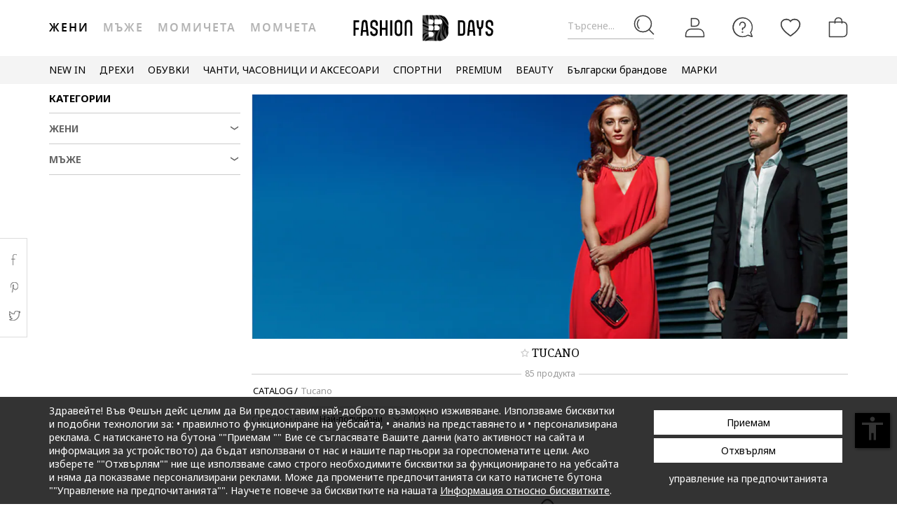

--- FILE ---
content_type: text/html; charset=UTF-8
request_url: https://www.fashiondays.bg/g/tucano
body_size: 50016
content:
<!DOCTYPE html><html lang="bg"><head>    <title>    Tucano | Fashion Days 
</title>
    <meta charset="utf-8">
        <meta name="description" content="Открий колекциите на Fashion Days от Tucano! Поръчай и ще получиш ✅30-дневен период на връщане ✅100% Оригинални Продукти ✅Проверка на пратката ✅Бърза доставка" />

    <link rel="search" title="Search on Fashion Days" type="application/opensearchdescription+xml" href=https://www.fashiondays.bg/page/open-search>

            <meta name="viewport" content="width=device-width, initial-scale=1.0">
    
            

                                            <meta content="index, follow" name="robots" />
    
            
            <link rel="canonical" href="https://www.fashiondays.bg/g/tucano" />
                <meta content="product.group" property="og:type" />
    <meta content="Fashion Days" property="og:site_name" />
    <meta content="bg_BG" property="og:locale" />
    <meta content="https://www.fashiondays.bg/g/tucano" property="og:url" />
    <meta content="Tucano | Fashion Days " property="og:title" />
    <meta content="Открий колекциите на Fashion Days от Tucano! Поръчай и ще получиш ✅30-дневен период на връщане ✅100% Оригинални Продукти ✅Проверка на пратката ✅Бърза доставка" property="og:description" />
        <meta content="http://fdcdn.akamaized.net/b/1140x468/storage/brands/1/714/banners/res_76299fb78aecd84384cf4d4c7014586b.jpg?s=D_oF0Tsh7Fh6" property="og:image" />
    <meta content="https://fdcdn.akamaized.net/b/1140x468/storage/brands/1/714/banners/res_76299fb78aecd84384cf4d4c7014586b.jpg?s=D_oF0Tsh7Fh6" property="og:image:secure_url" />
            <meta content="summary_large_image" property="twitter:card" />
            <meta content="@FashionDaysBG" property="twitter:site" />
    
    <meta content="Tucano | Fashion Days " property="twitter:title" />
    <meta content="http://fdcdn.akamaized.net/b/1140x468/storage/brands/1/714/banners/res_76299fb78aecd84384cf4d4c7014586b.jpg?s=D_oF0Tsh7Fh6" property="twitter:image" />

    <meta content="Открий колекциите на Fashion Days от Tucano! Поръчай и ще получиш ✅30-дневен период на връщане ✅100% Оригинални Продукти ✅Проверка на пратката ✅Бърза доставка" property="twitter:description" />

            <meta name="p:domain_verify" content="d005333e60f4c2d378cd8ff0aa36563b" />
    
            <meta property="al:ios:url" content="com.fashiondays://www.fashiondays.bg/g/tucano" />
        <meta property="al:ios:app_store_id" content="614384628" />
        <meta property="al:ios:app_name" content="Fashion Days" />

        <meta property="al:android:url" content="com.fashiondays://www.fashiondays.bg/g/tucano" />
        <meta property="al:android:app_name" content="Fashion Days" />
        <meta property="al:android:package" content="com.fashiondays.android" />

        <meta property="al:web:url" content="https://www.fashiondays.bg/g/tucano" />
    
    <meta property="fb:app_id" content="1771937399725515">

    <link rel="apple-touch-icon" sizes="180x180" href="/images/webui/favicon/apple-touch-icon-xmas-180x180.png">
    <link rel="icon" type="image/png" sizes="32x32" href="/images/webui/favicon/favicon-xmas-32x32.png">
    <link rel="icon" type="image/png" sizes="16x16" href="/images/webui/favicon/favicon-xmas-16x16.png">
    <link rel="manifest" href="/images/webui/favicon/site.webmanifest">

    <link rel="preconnect" href="https://fonts.gstatic.com" crossorigin>
    <link href="https://fonts.googleapis.com/css2?family=Noto+Sans:ital,wght@0,400;0,700;1,400&display=swap" rel="stylesheet">
    <link href="https://fonts.googleapis.com/css2?family=Noto+Serif:wght@400;700&display=swap" rel="stylesheet">

    
    
            <link rel="stylesheet" href="/assets/49fda1445124512f007ae3d57b8d127021472b80/static/css-assets/productListings.css?49fda1445124512f007ae3d57b8d127021472b80">

        
    <!--[if lt IE 10]>
    <script src="/assets/49fda1445124512f007ae3d57b8d127021472b80/static/js-assets/matchMedia.js?49fda1445124512f007ae3d57b8d127021472b80"></script>
    <![endif]-->

            <script src="https://cdn.onesignal.com/sdks/OneSignalSDK.js" async=""></script>
<script>

        OneSignal = window.OneSignal || [];

            OneSignal.push(function() {
            OneSignal.init({
                appId: "5837d068-4c92-4770-a91c-3d9e0e80cd34",
            });
        });
    
    OneSignal.push(["addListenerForNotificationOpened", function(payload) {
        OneSignal.getUserId(function(userId) {
            registerGaEvent({
                category: 'os_addListenerForNotificationOpened',
                action: 'u_id ' + userId,
                label: 'n_id ' + payload.id
            });
        });
    }]);

    OneSignal.push(function() {
        // Occurs when the user's subscription changes to a new value.
        OneSignal.on('notificationPermissionChange', function(permissionChange) {
            let currentPermission = permissionChange.to;
            OneSignal.getUserId(function(userId) {
                registerGaEvent({
                    category: 'os_notificationPermissionChange',
                    action: 'u_id ' + userId,
                    label: currentPermission
                });
            });
        });
    });

    OneSignal.push(function() {
        // Occurs when native browser prompt is shown
        OneSignal.on('permissionPromptDisplay', function() {
            registerGaEvent({
                category: 'os_permissionPromptDisplay',
                action: 'displayed'
            });
        });
    });

    OneSignal.push(function() {
        // Occurs when the user's subscription changes to a new value.
        OneSignal.on('subscriptionChange', function(isSubscribed) {
            OneSignal.getUserId(function(userId) {
                registerGaEvent({
                    category: 'os_subscriptionChange',
                    action: 'u_id ' + userId,
                    label: isSubscribed
                });
            })
        });
    });

    OneSignal.push(function() {
        OneSignal.on('popoverShown', function() {
            registerGaEvent({
                category: 'os_popoverPromptDisplay',
                action: 'displayed'
            });
        });
    });

    OneSignal.push(function() {
        OneSignal.on('popoverAllowClick', function() {
            registerGaEvent({
                category: 'os_popoverAllowClick',
                action: 'allowed'
            });
        });
    });

    OneSignal.push(function() {
        OneSignal.on('popoverCancelClick', function() {
            registerGaEvent({
                category: 'os_popoverCancelClick',
                action: 'cancel'
            });
        });
    });

    OneSignal.push(function() {
        OneSignal.on('popoverClosed', function() {
            registerGaEvent({
                category: 'os_popoverClosed',
                action: 'closed'
            });
        });
    });

    </script>    
     
        <script type="text/javascript">
    authToken = 'anon-daf036f4391ae4a2b9ed230426e09cd682fd3c42';
    var customerId = '1';
</script>
    <script>
        var toggleTut = 0;
    </script>
    <div></div>

                    <script type="text/javascript">
  var dataLayer = dataLayer || [];
  var gtmProductData = {"customer":{"customerId":1,"customerUniqueId":1,"customerStatus":"unregistered","referrerId":1,"referrerName":"N\/A","customerGender":"N\/A","customerMemberSince":"N\/A","customerLastLogin":"N\/A","customerBuyerSince":"N\/A","customerFirstPurchase":"N\/A","customerLastPurchase":"N\/A","customerOrders":"N\/A","recentProductsStatus":"N\/A","email":{"nl":"N\/A","fav":"N\/A","alerts":"N\/A","survey":"N\/A"},"customerClusterId":900,"customerGeniusFlag":"N\/A","customerGeniusTier":"N\/A","customerBnplEligibility":"N\/A","customerUserDomain":"N\/A","genius_initial_cluster":"N\/A","genius_current_cluster":"N\/A","currentCohort":"N\/A","customerNotificationBannerStatus":{"toucp":false},"customerCookieExternalIdsRejected":["FitAnalitycs","Google Analytics","Inspectlet","WisePops","Firebase","Criteo","Google Ads","Bing","RTB","Emarsys","Facebook","ProfitShare","Pinterest","TikTok","MGID","Teads","Google Ads Personalization"],"customerSocialLoginEmag":"N\/A","customerHasPhone":"N\/A"},"unique_token":"176876436656010","customerId":1,"customerUniqueId":1,"customerStatus":"unregistered","referrerId":1,"referrerName":"N\/A","customerGender":"N\/A","customerMemberSince":"N\/A","customerLastLogin":"N\/A","customerBuyerSince":"N\/A","customerFirstPurchase":"N\/A","customerLastPurchase":"N\/A","customerOrders":"N\/A","recentProductsStatus":"N\/A","email":{"nl":"N\/A","fav":"N\/A","alerts":"N\/A","survey":"N\/A"},"customerClusterId":900,"customerGeniusFlag":"N\/A","customerGeniusTier":"N\/A","customerBnplEligibility":"N\/A","customerUserDomain":"N\/A","genius_initial_cluster":"N\/A","genius_current_cluster":"N\/A","currentCohort":"N\/A","customerNotificationBannerStatus":{"toucp":false},"customerCookieExternalIdsRejected":["FitAnalitycs","Google Analytics","Inspectlet","WisePops","Firebase","Criteo","Google Ads","Bing","RTB","Emarsys","Facebook","ProfitShare","Pinterest","TikTok","MGID","Teads","Google Ads Personalization"],"customerSocialLoginEmag":"N\/A","customerHasPhone":"N\/A","brandName":"Tucano","brandDescription":540};
  beemUsedProducts = {
    localStorageKey: 'beemUsedProducts',
    all: function () {
        var ids = JSON.parse(localStorage.getItem(this.localStorageKey));
        if (!ids) {
            ids = {};
        }
        return ids;
    },
    push: function (productId) {
        var ids = this.all();
        ids[parseInt(productId)] = true;
        localStorage.setItem(this.localStorageKey, JSON.stringify(ids));
    },
    has: function (productId) {
        return this.all().hasOwnProperty(productId);
    }
  }
  if (typeof gtmProductData.product === 'object') {
    gtmProductData.product.arFeature = beemUsedProducts.has(gtmProductData.product.parentProductId) ? 'yes' : 'no';
  }
  if (typeof gtmProductData.cart !== 'undefined' && typeof gtmProductData.cart.products !== 'undefined' && Array.isArray(gtmProductData.cart.products)) {
    gtmProductData.cart.products.map(function(product){product.arFeature = beemUsedProducts.has(product.parentProductId) ? 'yes' : 'no';});
  }
  var gtmData = gtmProductData;
  if (typeof gtmListingData === 'undefined') {
    gtmListingData = {};
  }
  if (gtmData.product) {
    gtmData.product = {...gtmProductData.product, ...gtmListingData};
  } else {
    gtmData = {...gtmProductData, ...gtmListingData};
  }
  Object.keys(gtmData).forEach((key) => (gtmData[key] == null) && delete gtmData[key]);

  if (Object.keys(gtmData).length) {
    if (typeof dataLayer[0] !== undefined) {
      dataLayer[0] = Object.assign({}, dataLayer[0], gtmData);
    } else {
      dataLayer.push(gtmData);
    }
  }
</script>

        <!-- Google Tag Manager -->
<script>(function(w,d,s,l,i){w[l]=w[l]||[];w[l].push({'gtm.start': new Date().getTime(),event:'gtm.js'});var f=d.getElementsByTagName(s)[0], j=d.createElement(s),dl=l!='dataLayer'?'&l='+l:'';j.async=true;j.src='//www.googletagmanager.com/gtm.js?id='+i+dl;f.parentNode.insertBefore(j,f);})(window,document,'script','dataLayer','GTM-5MGVZV');</script>
<!-- End Google Tag Manager -->

    

</head>
<body id="site-bg"
    class="clearfix "
    style="" onunload="" >

    
            <!-- Google Tag Manager -->
<noscript><iframe src="//www.googletagmanager.com/ns.html?id=GTM-5MGVZV" height="0" width="0" style="display:none;visibility:hidden"></iframe></noscript>
<!-- End Google Tag Manager -->

    
    <noscript>
        <div id="noscript"><div class="alertmessage">За пълен достъп до съдържанието на страницата, моля активирайте Javascript настройките на вашия браузър</div></div>
    </noscript>

    <!-- pzk-web-2.m247.fd.corp -->

    <div id="unsupported-browsers">
        <div class="container">
            <div class="row">
                <div class="col-xs-12">
                    <span>Използвате стара версия на вашия браузър. Моля, свалете последната версия на браузъра за оптимално шопинг изживяване.</span>
                    <span class="f-right"><a href="javascript: void(0);">Благодаря, разбрах.</a> </span>
                </div>
            </div>
        </div>
    </div>
        <div id="full-site-canvas" class="">
        <div class="backdrop-canvas"></div>
                    
    
    <div id="head-section">
        

    


<header class="header">
    <div class="container">
                    <nav class="my-account-menu">
                <div class="nav nav-pills">
                    <div class="top-menu-item">
                        <a href="javascript:void(0)" id="mobile-search" aria-label="Търсене...">
                            <span class="text-placeholder">Търсене...</span>
                            <div class="container-icon">
                                <i class="icon icon-fdux_search"></i>
                            </div>
                        </a>
                    </div>
                    <div class="" id="user-mobile-area" data-100vh-max="sm">
                            <div class="top-menu-item my-account" id="login-dropdown">
                                <a id="customer-account"                                     class="hasArrow "                                   href="/customer/authentication?auth_source=accountMenu" aria-label="Вход">
                                    <div class="container-icon">
                                        <i class="icon icon-fdux_profile"></i>
                                    </div>
                                </a>
                                                                <div class="account-menu" data-login-flow-page="miniMenu">
                                    <div class="login-form">
                                        <span class="sub-title">Влез с имейл</span>
                                        <div class="get-login-form">
                                            <div class="fd-spinner is-shown"></div>
                                        </div>
                                        <div class="forgot-new" id="login-p">
                                            <div class="forgot-pass">
                                                <a href="https://www.fashiondays.bg/customer/recover-password" id="forget-password-open">Забравена парола</a>
                                            </div>
                                                                                            <div class="social-connect-login">
                                                    
    <div class="emag-login">
        <button
                class="btn-emag"
                onclick="handleEmagLogin()"
                type="button"
                aria-label="Впиши се с eMAG"
                data-login-flow-action="emagLoginClick"
        >
            <div>
                <span class="emag-icon"></span>
                <span class="emag">Впиши се с eMAG</span>
            </div>
        </button>
    </div>

<script>
    function handleEmagLogin() {
        const nlAccept = document.getElementById('register-newsletter_subscription_type')?.checked ? 1 : 0;
        const url = `${Routing.generate('customer_social_redirect_to_emag')}${nlAccept ? '?nl_accept=1' : ''}`;
        window.location.href = url;
    }
</script>

<div class="wrapper-secondary-social">
        <div class="facebook-login">
        <button
                class="btn-facebook"
                onclick="SocialConnectApp.triggerFacebookLogin()"
                type="button"
                aria-label="Впиши се с Facebook"
                data-login-flow-action="facebookLoginClick"
        >
            <div>
                <span class="facebook-icon"></span>
                <span class="facebook">Впиши се с Facebook</span>
            </div>
        </button>
    </div>
            <div class="google-login">
        <button
                class="btn-google"
                onclick="SocialConnectApp.triggerGoogleLogin()"
                type="button"
                aria-label="Впиши се с Google"
                data-login-flow-action="googleLoginClick"
        >
            <div>
                <span class="google-icon"></span>
                <span class="google">Впиши се с Google</span>
            </div>
        </button>
    </div>
            <div class="apple-login">
        <button
                class="btn-apple"
                onclick="SocialConnectApp.triggerAppleLogin()"
                type="button"
                aria-label="Влез с Apple"
                data-login-flow-action="appleLoginClick"
        >
            <div>
                <span class="icon-fdux_apple_logo"></span>
                <span class="apple">Влез с Apple</span>
            </div>
        </button>
    </div>
    </div>
<div class="clearfix"></div>
                                                </div>
                                                                                        <div class="clearfix"></div>
                                            <div class="new-account">
                                                <a href="https://www.fashiondays.bg/customer/authentication/register" id="register-open">Регистрирай се</a>
                                            </div>
                                        </div>
                                    </div>
                                    <div class="register-form">
                                        <span class="sub-title">Впиши се с имейл</span>
                                        <div class="get-register-form"></div>
                                                                                    <div class="social-connect-login">
                                                
    <div class="emag-login">
        <button
                class="btn-emag"
                onclick="handleEmagLogin()"
                type="button"
                aria-label="Впиши се с eMAG"
                data-login-flow-action="emagLoginClick"
        >
            <div>
                <span class="emag-icon"></span>
                <span class="emag">Впиши се с eMAG</span>
            </div>
        </button>
    </div>

<script>
    function handleEmagLogin() {
        const nlAccept = document.getElementById('register-newsletter_subscription_type')?.checked ? 1 : 0;
        const url = `${Routing.generate('customer_social_redirect_to_emag')}${nlAccept ? '?nl_accept=1' : ''}`;
        window.location.href = url;
    }
</script>

<div class="wrapper-secondary-social">
        <div class="facebook-login">
        <button
                class="btn-facebook"
                onclick="SocialConnectApp.triggerFacebookLogin()"
                type="button"
                aria-label="Впиши се с Facebook"
                data-login-flow-action="facebookLoginClick"
        >
            <div>
                <span class="facebook-icon"></span>
                <span class="facebook">Впиши се с Facebook</span>
            </div>
        </button>
    </div>
            <div class="google-login">
        <button
                class="btn-google"
                onclick="SocialConnectApp.triggerGoogleLogin()"
                type="button"
                aria-label="Впиши се с Google"
                data-login-flow-action="googleLoginClick"
        >
            <div>
                <span class="google-icon"></span>
                <span class="google">Впиши се с Google</span>
            </div>
        </button>
    </div>
            <div class="apple-login">
        <button
                class="btn-apple"
                onclick="SocialConnectApp.triggerAppleLogin()"
                type="button"
                aria-label="Влез с Apple"
                data-login-flow-action="appleLoginClick"
        >
            <div>
                <span class="icon-fdux_apple_logo"></span>
                <span class="apple">Влез с Apple</span>
            </div>
        </button>
    </div>
    </div>
<div class="clearfix"></div>
                                            </div>
                                                                                <a href="https://www.fashiondays.bg/customer/authentication" class="already-user" id="register-login-link">Вече имате профил?</a>
                                    </div>
                                </div>
                                                            </div>
                            <div class="top-menu-item">
                                <a href="/page/faq/" id="customer-support"  class="follow-href "  aria-label="FAQ">
                                    <div class="container-icon">
                                        <i class="icon icon-fdux_help"></i>
                                    </div>
                                    <div class="text">Помощ</div>
                                </a>
                            </div>
                        </div>
                        <div class="top-menu-item">
                            <a href="/wishlist" id="wishlist-top-menu" aria-label="Любими">
                                <div class="container-icon">
                                    <i class="icon icon-fdux_wishlist"></i>
                                    <span id="prodFavCountHeader" class="top-menu-item__counter"></span>
                                </div>
                                <div class="text">ЛЮБИМИ ПРОДУКТИ</div>
                            </a>
                        </div>
                        <div class="top-menu-item">
                            <a href="/cart/" id="customer-basket" class="basket-link " aria-label="Количка">
                                <div class="container-icon">
                                    <i class="icon icon-fdux_cart"></i>
                                    <span id="prodCartCountHeader" class="concealed top-menu-item__counter"></span>
                                </div>
                                <div class="text">Количка</div>
                            </a>
                        </div>
                        <div class="top-menu-item">
                            <a href="javascript: void(0);" id="mobile-login" aria-label="Вход">
                                <div class="container-icon">
                                    <i class="icon icon-fdux_profile"></i>
                                </div>
                            </a>
                        </div>                    <div id="basket-notification" class="header-notification">
                        <span>Продуктът е добавен в количката</span>
                    </div>
                    <div id="fav-notification" class="header-notification"
                         data-text-new="Продуктът е добавен към Любими продукти."
                         data-text-existing="Продуктът вече е отбелязан като любим и е преместен в началото на списъка.">
                        <span></span>
                    </div>
                </div>
            </nav>
        
                    <div class="hidden-md hidden-lg visible-xs visible-sm burger-menu">
                <input type="checkbox" class="burger-menu__checkbox hidden" id="burger-menu">
                <label class="burger-menu__btn" for="burger-menu">
                    <div class="burger-menu__icon"></div>
                </label>
            </div>
                                                                <nav id="tag-menu" class="hidden-xs hidden-sm visible-md visible-lg" aria-label="Gender Menu">
        <ul class="nav">
                                    <li>
                    <a href="/t/%D0%96%D0%B5%D0%BD%D0%B8/" class="active" data-tag-id="1">Жени</a>
                </li>
                                                <li>
                    <a href="/t/%D0%9C%D1%8A%D0%B6%D0%B5/"  data-tag-id="2">Мъже</a>
                </li>
                                                <li>
                    <a href="/t/%D0%9C%D0%BE%D0%BC%D0%B8%D1%87%D0%B5%D1%82%D0%B0/"  data-tag-id="7">Момичета</a>
                </li>
                                                <li>
                    <a href="/t/%D0%9C%D0%BE%D0%BC%D1%87%D0%B5%D1%82%D0%B0/"  data-tag-id="8">Момчета</a>
                </li>
                        </ul>
</nav>
                
                    <a class="navbar-brand" id="logo-link" href="https://www.fashiondays.bg/"
               title="Модна дестинация #1">
                 <span class="hidden-xs visible-sm visible-md visible-lg logo-header-desktop">
                  <img src="/images/webui/logo/logo_desktop_autumn_24.svg?49fda1445124512f007ae3d57b8d127021472b80" width="200"
                       height="40" alt="Fashion Days">
                </span>
                <span class="visible-xs hidden-sm hidden-md hidden-lg logo-header-responsive">
                    <img src="/images/webui/logo/logo_responsive_autumn_24.svg?49fda1445124512f007ae3d57b8d127021472b80" width="34"
                         height="34" alt="Fashion Days">
                </span>
            </a>
            
                    <div class="search-container ui-front" id="search-container">
                                <form method="GET" action="/search/" id="search-form" class="clearfix">
                    <button type="button" id="close-search" class="btn search__btn"></button>
                    <div id="clear-search-field" class="search__btn">
                        <i class="icon icon-x-close"></i>
                    </div>
                    <input type="text" id="search-input" name="q" placeholder="Търси в уебсайта..." value="" autocomplete="off">
                    <input type="hidden" name="effective_search" value="1">
                    <button id="search-submit" class="btn search__btn" value="Търси">
                        <span class="icon-fdux_search"></span>
                    </button>
                    <ul id="search-container__results"></ul>
                </form>
            </div>
        
            </div>
</header>
<script type="text/javascript">
	const noMenuAuth = false
</script>

                    









<div id="main-menu" data-100vh-max="sm"><div class="visible-xs visible-sm hidden-md hidden-lg main-menu__tag-responsive-nav"><ul><li><a href="/t/%D0%96%D0%B5%D0%BD%D0%B8/" class="active" data-tag-id="1">Жени</a></li><li><a href="/t/%D0%9C%D1%8A%D0%B6%D0%B5/"  data-tag-id="2">Мъже</a></li><li><a href="/t/%D0%9C%D0%BE%D0%BC%D0%B8%D1%87%D0%B5%D1%82%D0%B0/"  data-tag-id="7">Момичета</a></li><li><a href="/t/%D0%9C%D0%BE%D0%BC%D1%87%D0%B5%D1%82%D0%B0/"  data-tag-id="8">Момчета</a></li></ul></div><div class="container main-menu__container"><nav class="main-menu__nav-container main-menu__nav-container--base clearfix" aria-label="Main Menu"><ul class="main-menu__nav"><li class="main-menu__tag-responsive"><a href="/t/%D0%96%D0%B5%D0%BD%D0%B8/">
                                    Виж Начална страница Жени
                                </a></li><li class="main-menu__item"><span style=""
                                          class=""
                                          data-item-type="3">
                                          NEW IN
                                          
                                    </span><div class="main-menu__overlay"><div class="main-menu__overlay-title">NEW IN</div><div class="main-menu__overlay-content main-menu__overlay-content--banner main-menu__overlay-content--banner--2"><a class="main-menu__item-child main-menu__item-child--is-bold  "
           href="/s/new-this-week-w/"
           style=""
             data-item-type="8"><span class="main-menu__item-child__title">НОВО ТАЗИ СЕДМИЦА</span></a><a class="main-menu__item-child main-menu__item-child--is-bold  "
           href="/s/new-this-month-w/"
           style=""
             data-item-type="8"><span class="main-menu__item-child__title">НОВО ТОЗИ МЕСЕЦ</span></a><span class="main-menu__item-empty-line" data-item-type="1"></span><span class="main-menu__item-child main-menu__item-child--is-bold  "
              style="" data-item-type="3">
              ПАЗАРУВАЙ ПО КАТЕГОРИЯ
        </span><a class="main-menu__item-child   "
           href="/s/fresh-fits-new-in-w/"
           style=""
             data-item-type="8"><span class="main-menu__item-child__title">Свежи модели/ Дрехи</span></a><a class="main-menu__item-child   "
           href="/s/step-up-new-in-w/"
           style=""
             data-item-type="8"><span class="main-menu__item-child__title">Нов любим чифт/ Обувки</span></a><a class="main-menu__item-child   "
           href="/s/finishing-touches-new-in-w/"
           style=""
             data-item-type="8"><span class="main-menu__item-child__title">Ефектни акценти/ Аксесоари</span></a><a class="main-menu__item-child   "
           href="/s/beauty-new-in-w/"
           style=""
             data-item-type="8"><span class="main-menu__item-child__title">Бюти попадения/ Грим и козметика</span></a><span class="main-menu__item-column-break" data-item-type="2"></span><a class="main-menu__item-child   "
           href="https://www.fashiondays.bg/s/hot-right-now-w/"
           style=""
             data-item-type="8"><span class="main-menu__item-child__title">Супер желаните/ Топ марки</span></a><span class="main-menu__item-child main-menu__item-child--is-bold  "
              style="" data-item-type="3">
              ЛУКС КОЛЕКЦИИ
        </span><a class="main-menu__item-child   "
           href="/g/golden-goose"
           style=""
             data-item-type="8"><span class="main-menu__item-child__title">Golden Goose модели</span></a><a class="main-menu__item-child   "
           href="/s/high-end-bags-accents-w/"
           style=""
             data-item-type="8"><span class="main-menu__item-child__title">Луксозни чанти и акценти</span></a><a class="main-menu__item-child   "
           href="/s/elevated-soles-w/"
           style=""
             data-item-type="8"><span class="main-menu__item-child__title">Висок клас обувки</span></a><span class="main-menu__item-empty-line" data-item-type="1"></span><span class="main-menu__item-child main-menu__item-child--is-bold  "
              style="" data-item-type="3">
              FD MALL
        </span><a class="main-menu__item-child   "
           href="https://www.fashiondays.bg/shop/inspo-w/"
           style=""
             data-item-type="8"><span class="main-menu__item-child__title">THE FW25 SHOP</span></a><a class="main-menu__item-child   "
           href="https://www.fashiondays.bg/shop/premium-w/"
           style=""
             data-item-type="8"><span class="main-menu__item-child__title">THE PREMIUM SHOP</span></a><a class="main-menu__item-child   "
           href="https://www.fashiondays.bg/shop/sport-w/"
           style=""
             data-item-type="8"><span class="main-menu__item-child__title">THE SPORT SHOP</span></a><a class="main-menu__item-child   "
           href="https://www.fashiondays.bg/shop/beauty/"
           style=""
             data-item-type="8"><span class="main-menu__item-child__title">THE BEAUTY SHOP</span></a><a class="main-menu__item-child   "
           href="https://www.fashiondays.bg/shop/affordable-w/"
           style=""
             data-item-type="8"><span class="main-menu__item-child__title">THE AFFORDABLE SHOP</span></a><a class="main-menu__item-child   "
           href="https://www.fashiondays.bg/shop/denim-w/"
           style=""
             data-item-type="8"><span class="main-menu__item-child__title">THE DENIM SHOP</span></a><a class="main-menu__item-child   "
           href="https://www.fashiondays.bg/shop/dermato-w/"
           style=""
             data-item-type="8"><span class="main-menu__item-child__title">THE DERMATO SHOP</span></a><a class="main-menu__item-child  main-menu__item-child--has-banner main-menu__item-child--has-banner--2"
           href="https://www.fashiondays.bg/s/new-this-month-w/"
           style=""
             data-item-type="8"><span class="main-menu__item-child__title">Banner 2 columns NEW IN</span><picture><source media="(min-width: 992px)" srcset="https://fdcdn.akamaized.net/b/538x433/vNj-538x433.jpg?s=jY98oHZYbecN"><source media="(max-width: 991px)" srcset="https://fdcdn.akamaized.net/b/930x240/vNh-930x240.jpg?s=2mbJ_nkWhCoN"><img loading="lazy" class="main-menu__item-child__banner" src="https://fdcdn.akamaized.net/b/930x240/vNh-930x240.jpg?s=2mbJ_nkWhCoN" alt=""></picture></a></div><a href="javascript:;" role="button" class="main-menu__overlay-back"><i class="icon icon-fd-left-arrow"></i> Назад
                                        </a></div></li><li class="main-menu__item"><span style=""
                                          class=""
                                          data-item-type="3">
                                          ДРЕХИ
                                          
                                    </span><div class="main-menu__overlay"><div class="main-menu__overlay-title">ДРЕХИ</div><div class="main-menu__overlay-content main-menu__overlay-content--banner main-menu__overlay-content--banner--1"><a class="main-menu__item-child main-menu__item-child--is-bold  "
           href="/s/new-in-menu-mmse-w"
           style=""
             data-item-type="7"><span class="main-menu__item-child__title">НОВИ ПРЕДЛОЖЕНИЯ</span></a><span class="main-menu__item-child main-menu__item-child--is-bold  "
              style="" data-item-type="3">
              КАТЕГОРИИ
        </span><a class="main-menu__item-child   "
           href="/g/%D0%96%D0%B5%D0%BD%D0%B8-/%D0%94%D1%80%D0%B5%D1%85%D0%B8-%D0%AF%D0%BA%D0%B5%D1%82%D0%B0"
           style=""
             data-item-type="6"><span class="main-menu__item-child__title">Якета</span></a><a class="main-menu__item-child   "
           href="/g/%D0%96%D0%B5%D0%BD%D0%B8-/%D0%94%D1%80%D0%B5%D1%85%D0%B8-%D0%9F%D0%BB%D0%B5%D1%82%D0%B5%D0%BD%D0%B8_%D0%BC%D0%BE%D0%B4%D0%B5%D0%BB%D0%B8"
           style=""
             data-item-type="6"><span class="main-menu__item-child__title">Пуловери и жилетки</span></a><a class="main-menu__item-child   "
           href="/g/%D0%96%D0%B5%D0%BD%D0%B8-/%D0%94%D1%80%D0%B5%D1%85%D0%B8-%D0%94%D1%8A%D0%BD%D0%BA%D0%B8"
           style=""
             data-item-type="6"><span class="main-menu__item-child__title">Дънки</span></a><a class="main-menu__item-child   "
           href="/g/%D0%96%D0%B5%D0%BD%D0%B8-/%D0%94%D1%80%D0%B5%D1%85%D0%B8-%D0%91%D0%BB%D1%83%D0%B7%D0%B8"
           style=""
             data-item-type="6"><span class="main-menu__item-child__title">Блузи</span></a><a class="main-menu__item-child   "
           href="/g/%D0%96%D0%B5%D0%BD%D0%B8-/%D0%94%D1%80%D0%B5%D1%85%D0%B8-%D0%9F%D0%B0%D0%BB%D1%82%D0%B0"
           style=""
             data-item-type="6"><span class="main-menu__item-child__title">Палта</span></a><a class="main-menu__item-child   "
           href="/g/Жени-/Дрехи-Панталони"
           style=""
             data-item-type="8"><span class="main-menu__item-child__title">Панталони </span></a><a class="main-menu__item-child   "
           href="/g/%D0%96%D0%B5%D0%BD%D0%B8-/%D0%94%D1%80%D0%B5%D1%85%D0%B8-%D0%A7%D0%BE%D1%80%D0%B0%D0%BF%D0%B8"
           style=""
             data-item-type="6"><span class="main-menu__item-child__title">Чорапи и чорапогащници</span></a><a class="main-menu__item-child   "
           href="/g/%D0%96%D0%B5%D0%BD%D0%B8-/%D0%94%D1%80%D0%B5%D1%85%D0%B8-%D0%A2%D0%95%D0%9D%D0%98%D0%A1%D0%9A%D0%98"
           style=""
             data-item-type="6"><span class="main-menu__item-child__title">Тениски</span></a><a class="main-menu__item-child   "
           href="/g/%D0%96%D0%B5%D0%BD%D0%B8-/%D0%94%D1%80%D0%B5%D1%85%D0%B8-%D0%A0%D0%B8%D0%B7%D0%B8"
           style=""
             data-item-type="6"><span class="main-menu__item-child__title">Ризи</span></a><a class="main-menu__item-child   "
           href="/g/%D0%96%D0%B5%D0%BD%D0%B8-/%D0%94%D1%80%D0%B5%D1%85%D0%B8-%D0%A0%D0%BE%D0%BA%D0%BB%D0%B8"
           style=""
             data-item-type="6"><span class="main-menu__item-child__title">Рокли</span></a><a class="main-menu__item-child   "
           href="/g/%D0%96%D0%B5%D0%BD%D0%B8-/%D0%94%D1%80%D0%B5%D1%85%D0%B8-%D0%9F%D0%B8%D0%B6%D0%B0%D0%BC%D0%B8_%D0%B8_%D1%85%D0%B0%D0%BB%D0%B0%D1%82%D0%B8"
           style=""
             data-item-type="6"><span class="main-menu__item-child__title">Пижами</span></a><a class="main-menu__item-child   "
           href="/g/%D0%96%D0%B5%D0%BD%D0%B8-/%D0%94%D1%80%D0%B5%D1%85%D0%B8-%D0%A1%D1%83%D0%B8%D1%82%D1%88%D1%8A%D1%80%D1%82%D0%B8_%D1%81_%D0%BA%D0%B0%D1%87%D1%83%D0%BB%D0%BA%D0%B0"
           style=""
             data-item-type="6"><span class="main-menu__item-child__title">Суитшърти</span></a><a class="main-menu__item-child   "
           href="/g/%D0%96%D0%B5%D0%BD%D0%B8-/%D0%94%D1%80%D0%B5%D1%85%D0%B8-%D0%93%D0%B0%D1%89%D0%B5%D1%80%D0%B8%D0%B7%D0%BE%D0%BD%D0%B8"
           style=""
             data-item-type="6"><span class="main-menu__item-child__title">Гащеризони</span></a><a class="main-menu__item-child   "
           href="/g/%D0%96%D0%B5%D0%BD%D0%B8-/%D0%94%D1%80%D0%B5%D1%85%D0%B8-%D0%9F%D0%BE%D0%BB%D0%B8"
           style=""
             data-item-type="6"><span class="main-menu__item-child__title">Поли</span></a><a class="main-menu__item-child   "
           href="/g/%D0%96%D0%B5%D0%BD%D0%B8-/%D0%94%D1%80%D0%B5%D1%85%D0%B8-%D0%A1%D0%B0%D0%BA%D0%B0"
           style=""
             data-item-type="6"><span class="main-menu__item-child__title">Сака</span></a><a class="main-menu__item-child   "
           href="/g/Жени-/Дрехи-Бикини+Оформящо_бельо+Сутиени+Чорапи_и_чорапогащници"
           style=""
             data-item-type="8"><span class="main-menu__item-child__title">Бельо</span></a><a class="main-menu__item-child   "
           href="/g/%D0%96%D0%B5%D0%BD%D0%B8-/%D0%94%D1%80%D0%B5%D1%85%D0%B8-%D0%9F%D0%B8%D0%B6%D0%B0%D0%BC%D0%B8_%D0%B8_%D1%85%D0%B0%D0%BB%D0%B0%D1%82%D0%B8"
           style=""
             data-item-type="6"><span class="main-menu__item-child__title">Домашно облекло и халати за баня</span></a><a class="main-menu__item-child   "
           href="/g/%D0%96%D0%B5%D0%BD%D0%B8-/%D0%94%D1%80%D0%B5%D1%85%D0%B8-%D0%9A%D0%BE%D0%BC%D0%BF%D0%BB%D0%B5%D0%BA%D1%82%D0%B8_%D0%B1%D0%B0%D0%BD%D1%81%D0%BA%D0%B8"
           style=""
             data-item-type="6"><span class="main-menu__item-child__title">Плажно облекло и бански</span></a><a class="main-menu__item-child   "
           href="/g/Жени-/Дрехи"
           style=""
             data-item-type="8"><span class="main-menu__item-child__title">Виж всички &gt;</span></a><span class="main-menu__item-empty-line" data-item-type="1"></span><span class="main-menu__item-child main-menu__item-child--is-bold  "
              style="" data-item-type="3">
              Top Brands
        </span><a class="main-menu__item-child   "
           href="/g/Жени-guess/Дрехи"
           style=""
             data-item-type="8"><span class="main-menu__item-child__title">Guess </span></a><a class="main-menu__item-child   "
           href="/g/Жени-mango/Дрехи"
           style=""
             data-item-type="8"><span class="main-menu__item-child__title">Mango</span></a><a class="main-menu__item-child   "
           href="/g/Жени-liu_jo/Дрехи"
           style=""
             data-item-type="8"><span class="main-menu__item-child__title">Liu Jo</span></a><a class="main-menu__item-child   "
           href="/g/karl-lagerfeld"
           style=""
             data-item-type="8"><span class="main-menu__item-child__title">Karl Lagerfeld</span></a><a class="main-menu__item-child   "
           href="/g/Жени-boss/Дрехи"
           style=""
             data-item-type="8"><span class="main-menu__item-child__title">BOSS</span></a><a class="main-menu__item-child   "
           href="/g/Жени-hugo/Дрехи"
           style=""
             data-item-type="8"><span class="main-menu__item-child__title">HUGO</span></a><a class="main-menu__item-child   "
           href="/s/calvin-klein-w/"
           style=""
             data-item-type="8"><span class="main-menu__item-child__title">Calvin Klein</span></a><a class="main-menu__item-child   "
           href="/s/tommy-hilfiger-w/"
           style=""
             data-item-type="8"><span class="main-menu__item-child__title">Tommy Hilfiger</span></a><a class="main-menu__item-child   "
           href="/g/Жени-levi_s/Дрехи"
           style=""
             data-item-type="8"><span class="main-menu__item-child__title">Levi&#039;s</span></a><a class="main-menu__item-child   "
           href="/g/Жени-g_star/Дрехи"
           style=""
             data-item-type="8"><span class="main-menu__item-child__title">G-STAR</span></a><a class="main-menu__item-child   "
           href="/g/Жени-pepe_jeans_london/Дрехи"
           style=""
             data-item-type="8"><span class="main-menu__item-child__title">Pepe Jeans London</span></a><a class="main-menu__item-child   "
           href="/g/Жени-puma/Дрехи"
           style=""
             data-item-type="8"><span class="main-menu__item-child__title">Puma</span></a><a class="main-menu__item-child   "
           href="/g/Жени-armani_exchange/Дрехи"
           style=""
             data-item-type="8"><span class="main-menu__item-child__title">Armani Exchange</span></a><a class="main-menu__item-child   "
           href="https://www.fashiondays.bg/g/%D0%96%D0%B5%D0%BD%D0%B8-lc_waikiki/%D0%94%D1%80%D0%B5%D1%85%D0%B8"
           style=""
             data-item-type="8"><span class="main-menu__item-child__title">LC WAIKIKI</span></a><a class="main-menu__item-child   "
           href="https://www.fashiondays.bg/g/%D0%96%D0%B5%D0%BD%D0%B8-marks_spencer/%D0%94%D1%80%D0%B5%D1%85%D0%B8"
           style=""
             data-item-type="8"><span class="main-menu__item-child__title">MARKS &amp; SPENCER</span></a><a class="main-menu__item-child   "
           href="https://www.fashiondays.bg/g/%D0%96%D0%B5%D0%BD%D0%B8-koton/%D0%94%D1%80%D0%B5%D1%85%D0%B8"
           style=""
             data-item-type="8"><span class="main-menu__item-child__title">Koton</span></a><a class="main-menu__item-child   "
           href="https://www.fashiondays.bg/g/%D0%96%D0%B5%D0%BD%D0%B8-ea7/%D0%94%D1%80%D0%B5%D1%85%D0%B8"
           style=""
             data-item-type="8"><span class="main-menu__item-child__title">EA7</span></a><a class="main-menu__item-child   "
           href="https://www.fashiondays.bg/g/%D0%96%D0%B5%D0%BD%D0%B8-only+only_play/%D0%94%D1%80%D0%B5%D1%85%D0%B8"
           style=""
             data-item-type="8"><span class="main-menu__item-child__title">Only</span></a><a class="main-menu__item-child   "
           href="/catalog/"
           style=""
             data-item-type="8"><span class="main-menu__item-child__title">Виж още &gt;</span></a><span class="main-menu__item-empty-line" data-item-type="1"></span><span class="main-menu__item-child main-menu__item-child--is-bold  "
              style="" data-item-type="3">
              FD MALL
        </span><a class="main-menu__item-child   "
           href="https://www.fashiondays.bg/shop/inspo-w/"
           style=""
             data-item-type="8"><span class="main-menu__item-child__title">THE FALL SHOP</span></a><a class="main-menu__item-child   "
           href="https://www.fashiondays.bg/shop/sport-w/"
           style=""
             data-item-type="8"><span class="main-menu__item-child__title">THE SPORT SHOP</span></a><a class="main-menu__item-child   "
           href="https://www.fashiondays.bg/shop/affordable-w/"
           style=""
             data-item-type="8"><span class="main-menu__item-child__title">THE AFFORDABLE SHOP</span></a><a class="main-menu__item-child   "
           href="https://www.fashiondays.bg/shop/denim-w/"
           style=""
             data-item-type="8"><span class="main-menu__item-child__title">THE DENIM SHOP</span></a><a class="main-menu__item-child  main-menu__item-child--has-banner main-menu__item-child--has-banner--1"
           href="https://www.fashiondays.bg/g/%D0%96%D0%B5%D0%BD%D0%B8-/%D0%94%D1%80%D0%B5%D1%85%D0%B8"
           style=""
             data-item-type="8"><span class="main-menu__item-child__title">Banner 1 coloana</span><picture><source media="(min-width: 992px)" srcset="https://fdcdn.akamaized.net/b/253x433/vNn-253x433.jpg?s=F5UvDXvR_2nD"><source media="(max-width: 991px)" srcset="https://fdcdn.akamaized.net/b/930x240/vNk-930x240.jpg?s=ARupiAVzxANj"><img loading="lazy" class="main-menu__item-child__banner" src="https://fdcdn.akamaized.net/b/930x240/vNk-930x240.jpg?s=ARupiAVzxANj" alt=""></picture></a></div><a href="javascript:;" role="button" class="main-menu__overlay-back"><i class="icon icon-fd-left-arrow"></i> Назад
                                        </a></div></li><li class="main-menu__item"><span style=""
                                          class=""
                                          data-item-type="3">
                                          ОБУВКИ
                                          
                                    </span><div class="main-menu__overlay"><div class="main-menu__overlay-title">ОБУВКИ</div><div class="main-menu__overlay-content main-menu__overlay-content--banner main-menu__overlay-content--banner--2"><a class="main-menu__item-child main-menu__item-child--is-bold  "
           href="https://www.fashiondays.bg/s/footwear-new-in-menu-mmse-w/"
           style=""
             data-item-type="8"><span class="main-menu__item-child__title">НОВИ ПРЕДЛОЖЕНИЯ</span></a><span class="main-menu__item-child main-menu__item-child--is-bold  "
              style="" data-item-type="3">
              КАТЕГОРИИ
        </span><a class="main-menu__item-child   "
           href="/g/%D0%96%D0%B5%D0%BD%D0%B8-/%D0%9E%D0%B1%D1%83%D0%B2%D0%BA%D0%B8-%D0%91%D0%9E%D0%A2%D0%98"
           style=""
             data-item-type="6"><span class="main-menu__item-child__title">Боти и ботуши</span></a><a class="main-menu__item-child   "
           href="/g/%D0%96%D0%B5%D0%BD%D0%B8-/%D0%9E%D0%B1%D1%83%D0%B2%D0%BA%D0%B8-%D0%A1%D0%BF%D0%BE%D1%80%D1%82%D0%BD%D0%B8_%D0%B8_%D1%81%D0%BF%D0%B5%D1%86%D0%B8%D0%B0%D0%BB%D0%B8%D0%B7%D0%B8%D1%80%D0%B0%D0%BD%D0%B8_%D0%BE%D0%B1%D1%83%D0%B2%D0%BA%D0%B8"
           style=""
             data-item-type="6"><span class="main-menu__item-child__title">Спортни обувки</span></a><a class="main-menu__item-child   "
           href="/g/%D0%96%D0%B5%D0%BD%D0%B8-/%D0%9E%D0%B1%D1%83%D0%B2%D0%BA%D0%B8-%D0%91%D0%BE%D1%82%D1%83%D1%88%D0%B8"
           style=""
             data-item-type="6"><span class="main-menu__item-child__title">Ботуши до коляното</span></a><a class="main-menu__item-child   "
           href="/g/%D0%96%D0%B5%D0%BD%D0%B8-/%D0%9E%D0%B1%D1%83%D0%B2%D0%BA%D0%B8-%D0%9A%D0%BB%D0%B0%D1%81%D0%B8%D1%87%D0%B5%D1%81%D0%BA%D0%B8_%D0%BE%D0%B1%D1%83%D0%B2%D0%BA%D0%B8"
           style=""
             data-item-type="6"><span class="main-menu__item-child__title">Класически обувки</span></a><a class="main-menu__item-child   "
           href="/g/Жени-/Обувки-Домашни_пантофи_и_плажни_чехли+Мокасини"
           style=""
             data-item-type="8"><span class="main-menu__item-child__title">Мокасини и пантофки</span></a><a class="main-menu__item-child   "
           href="/g/%D0%96%D0%B5%D0%BD%D0%B8-/%D0%9E%D0%B1%D1%83%D0%B2%D0%BA%D0%B8-%D0%A1%D0%B0%D0%BD%D0%B4%D0%B0%D0%BB%D0%B8"
           style=""
             data-item-type="6"><span class="main-menu__item-child__title">Сандали</span></a><a class="main-menu__item-child   "
           href="/g/%D0%96%D0%B5%D0%BD%D0%B8-/%D0%9E%D0%B1%D1%83%D0%B2%D0%BA%D0%B8-%D0%94%D0%BE%D0%BC%D0%B0%D1%88%D0%BD%D0%B8_%D0%BF%D0%B0%D0%BD%D1%82%D0%BE%D1%84%D0%B8_%D0%B8_%D0%BF%D0%BB%D0%B0%D0%B6%D0%BD%D0%B8_%D1%87%D0%B5%D1%85%D0%BB%D0%B8"
           style=""
             data-item-type="6"><span class="main-menu__item-child__title">Чехли</span></a><a class="main-menu__item-child   "
           href="/g/Жени-/Обувки"
           style=""
             data-item-type="8"><span class="main-menu__item-child__title">Виж всички &gt;</span></a><span class="main-menu__item-empty-line" data-item-type="1"></span><span class="main-menu__item-child main-menu__item-child--is-bold  "
              style="" data-item-type="3">
              МАРКИ
        </span><a class="main-menu__item-child   "
           href="/g/Жени-ugg/Обувки"
           style=""
             data-item-type="8"><span class="main-menu__item-child__title">UGG</span></a><a class="main-menu__item-child   "
           href="/g/Жени-karl_lagerfeld/Обувки"
           style=""
             data-item-type="8"><span class="main-menu__item-child__title">Karl Lagerfeld</span></a><a class="main-menu__item-child   "
           href="https://www.fashiondays.bg/g/%D0%96%D0%B5%D0%BD%D0%B8-golden_goose/%D0%9E%D0%B1%D1%83%D0%B2%D0%BA%D0%B8"
           style=""
             data-item-type="8"><span class="main-menu__item-child__title">Golden Goose</span></a><a class="main-menu__item-child   "
           href="/g/Жени-steve_madden/Обувки"
           style=""
             data-item-type="8"><span class="main-menu__item-child__title">Steve Madden</span></a><a class="main-menu__item-child   "
           href="/g/Жени-liu_jo/Обувки"
           style=""
             data-item-type="8"><span class="main-menu__item-child__title">Liu Jo</span></a><a class="main-menu__item-child   "
           href="/g/Жени-guess/Обувки"
           style=""
             data-item-type="8"><span class="main-menu__item-child__title">GUESS</span></a><a class="main-menu__item-child   "
           href="/g/Жени-clarks/Обувки"
           style=""
             data-item-type="8"><span class="main-menu__item-child__title">Clarks</span></a><a class="main-menu__item-child   "
           href="/g/Жени-adidas_originals+adidas_performance+adidas_sportswear/Обувки"
           style=""
             data-item-type="8"><span class="main-menu__item-child__title">adidas </span></a><a class="main-menu__item-child   "
           href="/g/Жени-puma/Обувки"
           style=""
             data-item-type="8"><span class="main-menu__item-child__title">Puma</span></a><a class="main-menu__item-child   "
           href="/g/Жени-converse/Обувки"
           style=""
             data-item-type="8"><span class="main-menu__item-child__title">Converse</span></a><a class="main-menu__item-child   "
           href="https://www.fashiondays.bg/g/%D0%96%D0%B5%D0%BD%D0%B8-emu/%D0%9E%D0%B1%D1%83%D0%B2%D0%BA%D0%B8"
           style=""
             data-item-type="8"><span class="main-menu__item-child__title">EMU</span></a><a class="main-menu__item-child   "
           href="https://www.fashiondays.bg/g/%D0%96%D0%B5%D0%BD%D0%B8-camper/%D0%9E%D0%B1%D1%83%D0%B2%D0%BA%D0%B8"
           style=""
             data-item-type="8"><span class="main-menu__item-child__title">Camper</span></a><a class="main-menu__item-child   "
           href="https://www.fashiondays.bg/g/%D0%96%D0%B5%D0%BD%D0%B8-ry%C5%81ko/%D0%9E%D0%B1%D1%83%D0%B2%D0%BA%D0%B8"
           style=""
             data-item-type="8"><span class="main-menu__item-child__title">RYŁKO</span></a><a class="main-menu__item-child   "
           href="https://www.fashiondays.bg/g/%D0%96%D0%B5%D0%BD%D0%B8-calvin_klein+calvin_klein_jeans/%D0%9E%D0%B1%D1%83%D0%B2%D0%BA%D0%B8"
           style=""
             data-item-type="8"><span class="main-menu__item-child__title">Calvin Klein</span></a><a class="main-menu__item-child   "
           href="/g/Жени-nike/Обувки"
           style=""
             data-item-type="8"><span class="main-menu__item-child__title">Nike</span></a><a class="main-menu__item-child   "
           href="https://www.fashiondays.bg/g/%D0%96%D0%B5%D0%BD%D0%B8-dr_martens/%D0%9E%D0%B1%D1%83%D0%B2%D0%BA%D0%B8"
           style=""
             data-item-type="8"><span class="main-menu__item-child__title">Dr. Martens</span></a><span class="main-menu__item-empty-line" data-item-type="1"></span><span class="main-menu__item-child main-menu__item-child--is-bold  "
              style="" data-item-type="3">
              FD MALL
        </span><a class="main-menu__item-child   "
           href="https://www.fashiondays.bg/shop/inspo-w/"
           style=""
             data-item-type="8"><span class="main-menu__item-child__title">THE FALL SHOP</span></a><a class="main-menu__item-child   "
           href="https://www.fashiondays.bg/shop/sport-w/"
           style=""
             data-item-type="8"><span class="main-menu__item-child__title">THE SPORT SHOP</span></a><a class="main-menu__item-child   "
           href="https://www.fashiondays.bg/shop/affordable-w/"
           style=""
             data-item-type="8"><span class="main-menu__item-child__title">THE AFFORDABLE SHOP</span></a><a class="main-menu__item-child  main-menu__item-child--has-banner main-menu__item-child--has-banner--2"
           href="https://www.fashiondays.bg/g/%D0%96%D0%B5%D0%BD%D0%B8-/%D0%9E%D0%B1%D1%83%D0%B2%D0%BA%D0%B8"
           style=""
             data-item-type="8"><span class="main-menu__item-child__title">SHOES 2 COLOANE</span><picture><source media="(min-width: 992px)" srcset="https://fdcdn.akamaized.net/b/538x433/vNp-538x433.jpg?s=cgIDc8EEBBaq"><source media="(max-width: 991px)" srcset="https://fdcdn.akamaized.net/b/930x240/vNq-930x240.jpg?s=LyEWI4C21SaW"><img loading="lazy" class="main-menu__item-child__banner" src="https://fdcdn.akamaized.net/b/930x240/vNq-930x240.jpg?s=LyEWI4C21SaW" alt=""></picture></a></div><a href="javascript:;" role="button" class="main-menu__overlay-back"><i class="icon icon-fd-left-arrow"></i> Назад
                                        </a></div></li><li class="main-menu__item"><span style=""
                                          class=""
                                          data-item-type="3">
                                          ЧАНТИ, ЧАСОВНИЦИ И АКСЕСОАРИ
                                          
                                    </span><div class="main-menu__overlay"><div class="main-menu__overlay-title">ЧАНТИ, ЧАСОВНИЦИ И АКСЕСОАРИ</div><div class="main-menu__overlay-content main-menu__overlay-content--banner main-menu__overlay-content--banner--2"><a class="main-menu__item-child main-menu__item-child--is-bold  "
           href="/s/acc-new-in-menu-mmse-w"
           style=""
             data-item-type="7"><span class="main-menu__item-child__title">НОВИ ПРЕДЛОЖЕНИЯ</span></a><span class="main-menu__item-child main-menu__item-child--is-bold  "
              style="" data-item-type="3">
              КАТЕГОРИИ 
        </span><a class="main-menu__item-child   "
           href="/g/%D0%96%D0%B5%D0%BD%D0%B8-/%D0%A7%D0%B0%D0%BD%D1%82%D0%B8"
           style=""
             data-item-type="5"><span class="main-menu__item-child__title">Чанти</span></a><a class="main-menu__item-child   "
           href="/g/Жени-/Чанти-Раници"
           style=""
             data-item-type="8"><span class="main-menu__item-child__title">Раници</span></a><a class="main-menu__item-child   "
           href="/g/%D0%96%D0%B5%D0%BD%D0%B8-/%D0%A7%D0%B0%D1%81%D0%BE%D0%B2%D0%BD%D0%B8%D1%86%D0%B8"
           style=""
             data-item-type="5"><span class="main-menu__item-child__title">Часовници</span></a><a class="main-menu__item-child   "
           href="/g/%D0%96%D0%B5%D0%BD%D0%B8-/%D0%90%D0%BA%D1%81%D0%B5%D1%81%D0%BE%D0%B0%D1%80%D0%B8-%D0%A1%D0%BB%D1%8A%D0%BD%D1%87%D0%B5%D0%B2%D0%B8_%D0%BE%D1%87%D0%B8%D0%BB%D0%B0"
           style=""
             data-item-type="6"><span class="main-menu__item-child__title">Слънчеви очила</span></a><a class="main-menu__item-child   "
           href="/g/%D0%96%D0%B5%D0%BD%D0%B8-/%D0%90%D0%BA%D1%81%D0%B5%D1%81%D0%BE%D0%B0%D1%80%D0%B8-%D0%91%D0%B8%D0%B6%D1%83%D1%82%D0%B0"
           style=""
             data-item-type="6"><span class="main-menu__item-child__title">Бижута</span></a><a class="main-menu__item-child   "
           href="/g/%D0%96%D0%B5%D0%BD%D0%B8-/%D0%90%D0%BA%D1%81%D0%B5%D1%81%D0%BE%D0%B0%D1%80%D0%B8-%D0%9A%D0%BE%D0%BB%D0%B0%D0%BD%D0%B8"
           style=""
             data-item-type="6"><span class="main-menu__item-child__title">Колани</span></a><a class="main-menu__item-child   "
           href="/g/%D0%96%D0%B5%D0%BD%D0%B8-/%D0%90%D0%BA%D1%81%D0%B5%D1%81%D0%BE%D0%B0%D1%80%D0%B8-%D0%9F%D0%BE%D1%80%D1%82%D1%84%D0%B5%D0%B9%D0%BB%D0%B8_%D0%B8_%D0%BA%D0%BB%D1%8E%D1%87%D0%BE%D0%B4%D1%8A%D1%80%D0%B6%D0%B0%D1%82%D0%B5%D0%BB%D0%B8"
           style=""
             data-item-type="6"><span class="main-menu__item-child__title">Портфейли и ключодържатели</span></a><a class="main-menu__item-child   "
           href="/g/Жени-/Аксесоари-Чадъри"
           style=""
             data-item-type="8"><span class="main-menu__item-child__title">чадъри</span></a><a class="main-menu__item-child   "
           href="/g/%D0%96%D0%B5%D0%BD%D0%B8-/%D0%90%D0%BA%D1%81%D0%B5%D1%81%D0%BE%D0%B0%D1%80%D0%B8-%D0%A0%D1%8A%D0%BA%D0%B0%D0%B2%D0%B8%D1%86%D0%B8"
           style=""
             data-item-type="6"><span class="main-menu__item-child__title">Ръкавици</span></a><a class="main-menu__item-child   "
           href="/g/%D0%96%D0%B5%D0%BD%D0%B8-/%D0%90%D0%BA%D1%81%D0%B5%D1%81%D0%BE%D0%B0%D1%80%D0%B8-%D0%A8%D0%B0%D0%BB%D0%BE%D0%B2%D0%B5"
           style=""
             data-item-type="6"><span class="main-menu__item-child__title">Шалове</span></a><a class="main-menu__item-child   "
           href="/g/%D0%96%D0%B5%D0%BD%D0%B8-/%D0%90%D0%BA%D1%81%D0%B5%D1%81%D0%BE%D0%B0%D1%80%D0%B8-%D0%A8%D0%B0%D0%BF%D0%BA%D0%B8_%D1%81_%D0%BF%D0%B5%D1%80%D0%B8%D1%84%D0%B5%D1%80%D0%B8%D1%8F_%D0%B8_%D1%81_%D0%BA%D0%BE%D0%B7%D0%B8%D1%80%D0%BA%D0%B0"
           style=""
             data-item-type="6"><span class="main-menu__item-child__title">Шапки</span></a><a class="main-menu__item-child   "
           href="/s/trolleys-w"
           style=""
             data-item-type="7"><span class="main-menu__item-child__title">Куфари</span></a><span class="main-menu__item-column-break" data-item-type="2"></span><div class="main-menu__item-title"
             style="" data-item-type="3">
             МАРКИ
        </div><div class="main-menu__children-group"><a class="main-menu__item-child   "
           href="/g/Жени-pinko/Чанти"
           style=""
             data-item-type="8"><span class="main-menu__item-child__title">Pinko</span></a><a class="main-menu__item-child   "
           href="/g/furla"
           style=""
             data-item-type="8"><span class="main-menu__item-child__title">Furla</span></a><a class="main-menu__item-child   "
           href="/g/fossil"
           style=""
             data-item-type="8"><span class="main-menu__item-child__title">Fossil</span></a><a class="main-menu__item-child   "
           href="/g/casio"
           style=""
             data-item-type="8"><span class="main-menu__item-child__title">Casio</span></a><a class="main-menu__item-child   "
           href="/g/jacquemus"
           style=""
             data-item-type="8"><span class="main-menu__item-child__title">Jacquemus</span></a><a class="main-menu__item-child   "
           href="/g/coccinelle"
           style=""
             data-item-type="8"><span class="main-menu__item-child__title">Coccinelle</span></a><a class="main-menu__item-child   "
           href="/s/guess-acc-mse-menu-w"
           style=""
             data-item-type="7"><span class="main-menu__item-child__title">GUESS</span></a><a class="main-menu__item-child   "
           href="/g/festina"
           style=""
             data-item-type="8"><span class="main-menu__item-child__title">Festina</span></a><a class="main-menu__item-child   "
           href="/g/valentino-bags"
           style=""
             data-item-type="8"><span class="main-menu__item-child__title">Valentino Bags</span></a><a class="main-menu__item-child   "
           href="/g/marc-jacobs"
           style=""
             data-item-type="8"><span class="main-menu__item-child__title">Marc Jacobs</span></a><a class="main-menu__item-child   "
           href="/g/seiko"
           style=""
             data-item-type="8"><span class="main-menu__item-child__title">Seiko</span></a></div><a class="main-menu__item-child  main-menu__item-child--has-banner main-menu__item-child--has-banner--2"
           href="https://www.fashiondays.bg/s/all-categ-acc-w/"
           style=""
             data-item-type="8"><span class="main-menu__item-child__title">ACC 2 coloane</span><picture><source media="(min-width: 992px)" srcset="https://fdcdn.akamaized.net/b/538x433/vNr-538x433.jpg?s=SNIq5fFn-dNE"><source media="(max-width: 991px)" srcset="https://fdcdn.akamaized.net/b/930x240/vNs-930x240.jpg?s=tNwqkN9lwk97"><img loading="lazy" class="main-menu__item-child__banner" src="https://fdcdn.akamaized.net/b/930x240/vNs-930x240.jpg?s=tNwqkN9lwk97" alt=""></picture></a></div><a href="javascript:;" role="button" class="main-menu__overlay-back"><i class="icon icon-fd-left-arrow"></i> Назад
                                        </a></div></li><li class="main-menu__item"><span style=""
                                          class=""
                                          data-item-type="3">
                                          СПОРТНИ
                                          
                                    </span><div class="main-menu__overlay"><div class="main-menu__overlay-title">СПОРТНИ</div><div class="main-menu__overlay-content main-menu__overlay-content--banner main-menu__overlay-content--banner--2"><a class="main-menu__item-child main-menu__item-child--is-bold  "
           href="https://www.fashiondays.bg/shop/sport-w/"
           style="color: #003EDA;"
             data-item-type="8"><span class="main-menu__item-child__title">THE SPORT SHOP</span></a><span class="main-menu__item-child main-menu__item-child--is-bold  "
              style="" data-item-type="3">
              КАТЕГОРИИ
        </span><a class="main-menu__item-child   "
           href="/s/blouses-mse-menu-w"
           style=""
             data-item-type="7"><span class="main-menu__item-child__title">Блузи</span></a><a class="main-menu__item-child   "
           href="/s/pants-mse-menu-w"
           style=""
             data-item-type="7"><span class="main-menu__item-child__title">Панталони и клинове</span></a><a class="main-menu__item-child   "
           href="/s/sneakers-mse-menu-w"
           style=""
             data-item-type="7"><span class="main-menu__item-child__title">Специализирани обувки</span></a><a class="main-menu__item-child   "
           href="/s/tshirts-mse-menu-w"
           style=""
             data-item-type="7"><span class="main-menu__item-child__title">Тениски</span></a><a class="main-menu__item-child   "
           href="/s/jackets-mse-menu-w"
           style=""
             data-item-type="7"><span class="main-menu__item-child__title">Якета</span></a><a class="main-menu__item-child   "
           href="/s/sport-brands-menu-mmse-w"
           style=""
             data-item-type="7"><span class="main-menu__item-child__title">Виж всички &gt;</span></a><span class="main-menu__item-empty-line" data-item-type="1"></span><span class="main-menu__item-child main-menu__item-child--is-bold  "
              style="" data-item-type="3">
              ПРЕДЛОЖЕНИЯ ЗА СПОРТ
        </span><a class="main-menu__item-child   "
           href="/s/run-menu-mmse-w"
           style=""
             data-item-type="7"><span class="main-menu__item-child__title">БЯГАНЕ</span></a><a class="main-menu__item-child   "
           href="/s/gym-menu-mmse-w"
           style=""
             data-item-type="7"><span class="main-menu__item-child__title">ФИТНЕС</span></a><a class="main-menu__item-child   "
           href="/s/outdoor-activities-menu-mmse-w"
           style=""
             data-item-type="7"><span class="main-menu__item-child__title">НА ОТКРИТО</span></a><span class="main-menu__item-column-break" data-item-type="2"></span><div class="main-menu__item-title"
             style="" data-item-type="3">
              МАРКИ
        </div><div class="main-menu__children-group"><a class="main-menu__item-child   "
           href="/s/adidas-menu-mse-w/"
           style=""
             data-item-type="8"><span class="main-menu__item-child__title">adidas</span></a><a class="main-menu__item-child   "
           href="/g/geographical-norway"
           style=""
             data-item-type="8"><span class="main-menu__item-child__title">Geographical Norway</span></a><a class="main-menu__item-child   "
           href="/g/nike"
           style=""
             data-item-type="8"><span class="main-menu__item-child__title">Nike</span></a><a class="main-menu__item-child   "
           href="/g/trespass"
           style=""
             data-item-type="8"><span class="main-menu__item-child__title">Trespass</span></a><a class="main-menu__item-child   "
           href="/g/columbia"
           style=""
             data-item-type="8"><span class="main-menu__item-child__title">Columbia</span></a><a class="main-menu__item-child   "
           href="/g/new-balance"
           style=""
             data-item-type="8"><span class="main-menu__item-child__title">New Balance</span></a><a class="main-menu__item-child   "
           href="/g/skechers"
           style=""
             data-item-type="8"><span class="main-menu__item-child__title">Skechers</span></a><a class="main-menu__item-child   "
           href="/g/hoka"
           style=""
             data-item-type="8"><span class="main-menu__item-child__title">Hoka</span></a><a class="main-menu__item-child   "
           href="/g/converse"
           style=""
             data-item-type="8"><span class="main-menu__item-child__title">Converse</span></a><a class="main-menu__item-child   "
           href="/g/fila"
           style=""
             data-item-type="8"><span class="main-menu__item-child__title">Fila</span></a><a class="main-menu__item-child   "
           href="/g/puma"
           style=""
             data-item-type="8"><span class="main-menu__item-child__title">Puma</span></a><a class="main-menu__item-child   "
           href="/g/under-armour"
           style=""
             data-item-type="8"><span class="main-menu__item-child__title">Under Armour</span></a><a class="main-menu__item-child   "
           href="/g/champion"
           style=""
             data-item-type="8"><span class="main-menu__item-child__title">Champion</span></a><a class="main-menu__item-child   "
           href="/g/the-north-face"
           style=""
             data-item-type="8"><span class="main-menu__item-child__title">The North Face</span></a><a class="main-menu__item-child   "
           href="/g/reebok"
           style=""
             data-item-type="8"><span class="main-menu__item-child__title">Reebok</span></a></div><a class="main-menu__item-child  main-menu__item-child--has-banner main-menu__item-child--has-banner--2"
           href="https://www.fashiondays.bg/shop/sport-w/"
           style=""
             data-item-type="8"><span class="main-menu__item-child__title">SPORT 2 COLOANE</span><picture><source media="(min-width: 992px)" srcset="https://fdcdn.akamaized.net/b/538x433/rc8-538x433.jpg?s=k9sgU47Ixm7a"><source media="(max-width: 991px)" srcset="https://fdcdn.akamaized.net/b/920x240/rc9-920x240.jpg?s=fGysC0wwhgi0"><img loading="lazy" class="main-menu__item-child__banner" src="https://fdcdn.akamaized.net/b/920x240/rc9-920x240.jpg?s=fGysC0wwhgi0" alt=""></picture></a></div><a href="javascript:;" role="button" class="main-menu__overlay-back"><i class="icon icon-fd-left-arrow"></i> Назад
                                        </a></div></li><li class="main-menu__item"><span style=""
                                          class=""
                                          data-item-type="3">
                                          PREMIUM
                                          
                                    </span><div class="main-menu__overlay"><div class="main-menu__overlay-title">PREMIUM</div><div class="main-menu__overlay-content main-menu__overlay-content--banner main-menu__overlay-content--banner--2"><a class="main-menu__item-child main-menu__item-child--is-bold  "
           href="https://www.fashiondays.bg/shop/premium-w/"
           style="color: #003EDA;"
             data-item-type="8"><span class="main-menu__item-child__title">THE PREMIUM SHOP</span></a><span class="main-menu__item-child main-menu__item-child--is-bold  "
              style="" data-item-type="3">
              КАТЕГОРИИ
        </span><a class="main-menu__item-child main-menu__item-child--is-bold  "
           href="/s/premium-menu-new-in-mmse-w/"
           style=""
             data-item-type="8"><span class="main-menu__item-child__title">НОВИ ПРЕДЛОЖЕНИЯ</span></a><a class="main-menu__item-child   "
           href="/s/premium-clothing-menu-mmse-w/"
           style=""
             data-item-type="8"><span class="main-menu__item-child__title">Дрехи</span></a><a class="main-menu__item-child   "
           href="/s/premium-footwear-menu-mmse-w/"
           style=""
             data-item-type="8"><span class="main-menu__item-child__title">Обувки</span></a><a class="main-menu__item-child   "
           href="/s/premium-bags-menu-mmse-w/"
           style=""
             data-item-type="8"><span class="main-menu__item-child__title">Чанти</span></a><a class="main-menu__item-child   "
           href="/s/premium-watches-menu-mmse-w/"
           style=""
             data-item-type="8"><span class="main-menu__item-child__title">Часовници</span></a><span class="main-menu__item-column-break" data-item-type="2"></span><span class="main-menu__item-child main-menu__item-child--is-bold  "
              style="" data-item-type="3">
              ПРЕМИУМ БРАНДОВЕ
        </span><a class="main-menu__item-child   "
           href="/s/ugg-menu-mmse-w/"
           style=""
             data-item-type="8"><span class="main-menu__item-child__title">UGG</span></a><a class="main-menu__item-child   "
           href="/g/boss"
           style=""
             data-item-type="8"><span class="main-menu__item-child__title">BOSS</span></a><a class="main-menu__item-child   "
           href="/g/hugo"
           style=""
             data-item-type="8"><span class="main-menu__item-child__title">HUGO</span></a><a class="main-menu__item-child   "
           href="/s/calvin-klein-w/"
           style=""
             data-item-type="8"><span class="main-menu__item-child__title">Calvin Klein</span></a><a class="main-menu__item-child   "
           href="/s/emporio-armani-menu-mmse-w"
           style=""
             data-item-type="7"><span class="main-menu__item-child__title">Emporio Armani</span></a><a class="main-menu__item-child   "
           href="/s/coccinelle-menu-mmse-w/"
           style=""
             data-item-type="8"><span class="main-menu__item-child__title">Coccinelle</span></a><a class="main-menu__item-child   "
           href="/s/karl-lagerfeld-menu-mmse-w/"
           style=""
             data-item-type="8"><span class="main-menu__item-child__title">Karl Lagerfeld</span></a><a class="main-menu__item-child   "
           href="/s/tommy-hilfiger-w/"
           style=""
             data-item-type="8"><span class="main-menu__item-child__title">Tommy Hilfiger</span></a><a class="main-menu__item-child   "
           href="/s/furla-menu-mmse-w/"
           style=""
             data-item-type="8"><span class="main-menu__item-child__title">Furla</span></a><a class="main-menu__item-child   "
           href="/s/liu-jo-menu-mmse-w/"
           style=""
             data-item-type="8"><span class="main-menu__item-child__title">Liu Jo</span></a><a class="main-menu__item-child   "
           href="/g/pinko"
           style=""
             data-item-type="8"><span class="main-menu__item-child__title">Pinko</span></a><a class="main-menu__item-child   "
           href="/g/guess"
           style=""
             data-item-type="8"><span class="main-menu__item-child__title">GUESS</span></a><a class="main-menu__item-child   "
           href="/g/marc-jacobs"
           style=""
             data-item-type="8"><span class="main-menu__item-child__title">Marc Jacobs</span></a><a class="main-menu__item-child   "
           href="/s/ash-menu-mmse-w/"
           style=""
             data-item-type="8"><span class="main-menu__item-child__title">ASH</span></a><a class="main-menu__item-child   "
           href="/s/gant-menu-mmse-w/"
           style=""
             data-item-type="8"><span class="main-menu__item-child__title">Gant</span></a><a class="main-menu__item-child   "
           href="/s/michael-kors-menu-mmse-w/"
           style=""
             data-item-type="8"><span class="main-menu__item-child__title">Michael Kors</span></a><a class="main-menu__item-child  main-menu__item-child--has-banner main-menu__item-child--has-banner--2"
           href="https://www.fashiondays.bg/shop/premium-w/"
           style=""
             data-item-type="8"><span class="main-menu__item-child__title">Banner 1 coloana</span><picture><source media="(min-width: 992px)" srcset="https://fdcdn.akamaized.net/b/538x433/sDp-538x433.jpg?s=LtBHcHdoeQtV"><source media="(max-width: 991px)" srcset="https://fdcdn.akamaized.net/b/920x240/sDq-920x240.jpg?s=l_hMWY84fy-e"><img loading="lazy" class="main-menu__item-child__banner" src="https://fdcdn.akamaized.net/b/920x240/sDq-920x240.jpg?s=l_hMWY84fy-e" alt=""></picture></a></div><a href="javascript:;" role="button" class="main-menu__overlay-back"><i class="icon icon-fd-left-arrow"></i> Назад
                                        </a></div></li><li class="main-menu__item"><span style=""
                                          class=""
                                          data-item-type="3">
                                          BEAUTY
                                          
                                    </span><div class="main-menu__overlay"><div class="main-menu__overlay-title">BEAUTY</div><div class="main-menu__overlay-content main-menu__overlay-content--banner main-menu__overlay-content--banner--1"><a class="main-menu__item-child main-menu__item-child--is-bold  "
           href="https://www.fashiondays.bg/shop/dermato-w/"
           style="color: #003EDA;"
             data-item-type="8"><span class="main-menu__item-child__title">Дермокозметика</span></a><span class="main-menu__item-child main-menu__item-child--is-bold  "
              style="" data-item-type="3">
              Грижа за кожата
        </span><a class="main-menu__item-child   "
           href="https://www.fashiondays.bg/s/beauty-all-menu/-/%D0%93%D1%80%D0%B8%D0%B6%D0%B0_%D0%B7%D0%B0_%D0%BA%D0%BE%D0%B6%D0%B0%D1%82%D0%B0-%D0%9A%D1%80%D0%B5%D0%BC%D0%BE%D0%B2%D0%B5_%D0%B7%D0%B0_%D0%BB%D0%B8%D1%86%D0%B5"
           style=""
             data-item-type="8"><span class="main-menu__item-child__title">Кремове за лице</span></a><a class="main-menu__item-child   "
           href="https://www.fashiondays.bg/s/beauty-all-menu/-/%D0%93%D1%80%D0%B8%D0%B6%D0%B0_%D0%B7%D0%B0_%D0%BA%D0%BE%D0%B6%D0%B0%D1%82%D0%B0-%D0%9B%D0%B5%D1%87%D0%B5%D0%B1%D0%BD%D0%B8_%D0%BF%D1%80%D0%BE%D0%B4%D1%83%D0%BA%D1%82%D0%B8_%D0%B8_%D1%81%D0%B5%D1%80%D1%83%D0%BC%D0%B8_%D0%B7%D0%B0_%D0%BA%D0%BE%D0%B6%D0%B0"
           style=""
             data-item-type="8"><span class="main-menu__item-child__title">Серуми и още</span></a><a class="main-menu__item-child   "
           href="https://www.fashiondays.bg/s/beauty-all-menu/-/%D0%93%D1%80%D0%B8%D0%B6%D0%B0_%D0%B7%D0%B0_%D0%BA%D0%BE%D0%B6%D0%B0%D1%82%D0%B0-%D0%9F%D0%BE%D1%87%D0%B8%D1%81%D1%82%D0%B2%D0%B0%D0%BD%D0%B5_%D0%B8_%D0%B4%D0%B5%D0%B3%D1%80%D0%B8%D0%BC%D0%B8%D1%80%D0%B0%D0%BD%D0%B5"
           style=""
             data-item-type="8"><span class="main-menu__item-child__title">Почистване и дегримиране</span></a><a class="main-menu__item-child   "
           href="https://www.fashiondays.bg/s/beauty-all-menu/-/%D0%93%D1%80%D0%B8%D0%B6%D0%B0_%D0%B7%D0%B0_%D0%BA%D0%BE%D0%B6%D0%B0%D1%82%D0%B0-%D0%9C%D0%B0%D1%81%D0%BA%D0%B8_%D0%B7%D0%B0_%D0%BB%D0%B8%D1%86%D0%B5"
           style=""
             data-item-type="8"><span class="main-menu__item-child__title">Маски за лице</span></a><span class="main-menu__item-empty-line" data-item-type="1"></span><span class="main-menu__item-child main-menu__item-child--is-bold  "
              style="" data-item-type="3">
              Грижа за тялото
        </span><a class="main-menu__item-child   "
           href="https://www.fashiondays.bg/s/beauty-all-menu/-/-%D0%9B%D0%BE%D1%81%D0%B8%D0%BE%D0%BD%D0%B8_%D0%B8_%D0%BA%D1%80%D0%B5%D0%BC%D0%BE%D0%B2%D0%B5_%D0%B7%D0%B0_%D1%82%D1%8F%D0%BB%D0%BE"
           style=""
             data-item-type="8"><span class="main-menu__item-child__title">Лосиони и кремове за тяло</span></a><a class="main-menu__item-child   "
           href="https://www.fashiondays.bg/s/beauty-all-menu/-/-%D0%94%D1%83%D1%88_%D0%B3%D0%B5%D0%BB%D0%BE%D0%B2%D0%B5+%D0%A1%D0%B0%D0%BF%D1%83%D0%BD%D0%B8"
           style=""
             data-item-type="8"><span class="main-menu__item-child__title">Душ Гелове и сапуни</span></a><a class="main-menu__item-child   "
           href="https://www.fashiondays.bg/s/beauty-all-menu/-/-%D0%94%D0%B5%D0%B7%D0%BE%D0%B4%D0%BE%D1%80%D0%B0%D0%BD%D1%82%D0%B8_%D0%B8_%D0%B0%D0%BD%D1%82%D0%B8%D0%BF%D0%B5%D1%80%D1%81%D0%B8%D0%BF%D0%B0%D0%BD%D1%82%D0%B8"
           style=""
             data-item-type="8"><span class="main-menu__item-child__title">Дезодоранти</span></a><a class="main-menu__item-child   "
           href="https://www.fashiondays.bg/s/beauty-all-menu/-/%D0%A1%D0%BB%D1%8A%D0%BD%D1%86%D0%B5%D0%B7%D0%B0%D1%89%D0%B8%D1%82%D0%B0-%D0%91%D1%80%D0%BE%D0%BD%D0%B7%D0%B0%D0%BD%D1%82%D0%B8+%D0%93%D1%80%D0%B8%D0%B6%D0%B0_%D0%B7%D0%B0_%D1%81%D0%BB%D0%B5%D0%B4_%D1%81%D0%BB%D1%8A%D0%BD%D1%86%D0%B5+%D0%A1%D0%BB%D1%8A%D0%BD%D1%86%D0%B5%D0%B7%D0%B0%D1%89%D0%B8%D1%82%D0%BD%D0%B8_%D0%BF%D1%80%D0%BE%D0%B4%D1%83%D0%BA%D1%82%D0%B8"
           style=""
             data-item-type="8"><span class="main-menu__item-child__title">Слънцезащита</span></a><span class="main-menu__item-empty-line" data-item-type="1"></span><span class="main-menu__item-child main-menu__item-child--is-bold  "
              style="" data-item-type="3">
              Грижа за коса
        </span><a class="main-menu__item-child   "
           href="https://www.fashiondays.bg/s/beauty-all-menu/-/%D0%93%D1%80%D0%B8%D0%B6%D0%B0_%D0%B7%D0%B0_%D0%BA%D0%BE%D1%81%D0%B0_%D0%B8_%D1%81%D1%82%D0%B8%D0%BB%D0%B8%D0%B7%D0%B0%D1%86%D0%B8%D1%8F-%D0%A8%D0%B0%D0%BC%D0%BF%D0%BE%D0%B0%D0%BD%D0%B8"
           style=""
             data-item-type="8"><span class="main-menu__item-child__title">Шампоани</span></a><a class="main-menu__item-child   "
           href="https://www.fashiondays.bg/s/beauty-all-menu/-/%D0%93%D1%80%D0%B8%D0%B6%D0%B0_%D0%B7%D0%B0_%D0%BA%D0%BE%D1%81%D0%B0_%D0%B8_%D1%81%D1%82%D0%B8%D0%BB%D0%B8%D0%B7%D0%B0%D1%86%D0%B8%D1%8F-%D0%91%D0%B0%D0%BB%D1%81%D0%B0%D0%BC%D0%B8+%D0%9C%D0%B0%D1%81%D0%BA%D0%B8_%D0%B8_%D1%82%D0%B5%D1%80%D0%B0%D0%BF%D0%B8%D0%B8"
           style=""
             data-item-type="8"><span class="main-menu__item-child__title">Маски, балсами и грижа</span></a><a class="main-menu__item-child   "
           href="https://www.fashiondays.bg/s/beauty-all-menu/-/%D0%93%D1%80%D0%B8%D0%B6%D0%B0_%D0%B7%D0%B0_%D0%BA%D0%BE%D1%81%D0%B0_%D0%B8_%D1%81%D1%82%D0%B8%D0%BB%D0%B8%D0%B7%D0%B0%D1%86%D0%B8%D1%8F-%D0%91%D0%BE%D1%8F_%D0%B7%D0%B0_%D0%BA%D0%BE%D1%81%D0%B0_%D0%B8_%D0%BE%D0%BA%D1%81%D0%B8%D0%B4%D0%B0%D0%BD%D1%82%D0%B8"
           style=""
             data-item-type="8"><span class="main-menu__item-child__title">Боя за коса и оксиданти</span></a><a class="main-menu__item-child   "
           href="https://www.fashiondays.bg/s/beauty-all-menu/-/%D0%93%D1%80%D0%B8%D0%B6%D0%B0_%D0%B7%D0%B0_%D0%BA%D0%BE%D1%81%D0%B0_%D0%B8_%D1%81%D1%82%D0%B8%D0%BB%D0%B8%D0%B7%D0%B0%D1%86%D0%B8%D1%8F-%D0%9B%D0%B0%D0%BA%D0%BE%D0%B2%D0%B5_%D0%B8_%D0%BF%D1%8F%D0%BD%D0%B0_%D0%B7%D0%B0_%D0%BA%D0%BE%D1%81%D0%B0+%D0%A1%D1%82%D0%B8%D0%BB%D0%B8%D0%B7%D0%B0%D0%BD%D1%82%D0%B8"
           style=""
             data-item-type="8"><span class="main-menu__item-child__title">Стилизанти</span></a><span class="main-menu__item-column-break" data-item-type="2"></span><span class="main-menu__item-child main-menu__item-child--is-bold  "
              style="" data-item-type="3">
              Грим
        </span><a class="main-menu__item-child   "
           href="https://www.fashiondays.bg/s/beauty-all-menu/-/%D0%93%D1%80%D0%B8%D0%BC-%D0%9A%D0%BE%D1%80%D0%B5%D0%BA%D1%82%D0%BE%D1%80%D0%B8+%D0%A4%D0%BE%D0%BD_%D0%B4%D1%8C%D0%BE_%D1%82%D0%B5%D0%BD%D0%B8_%D0%B8_%D0%B1%D0%B0%D0%B7%D0%B8_%D0%B7%D0%B0_%D0%B3%D1%80%D0%B8%D0%BC"
           style=""
             data-item-type="8"><span class="main-menu__item-child__title">Фон дьо тени и коректори</span></a><a class="main-menu__item-child   "
           href="https://www.fashiondays.bg/s/beauty-all-menu/-/%D0%93%D1%80%D0%B8%D0%BC-%D0%93%D0%BB%D0%B0%D0%BD%D1%86%D0%BE%D0%B2%D0%B5_%D0%B8_%D0%B1%D0%B0%D0%BB%D1%81%D0%B0%D0%BC%D0%B8_%D0%B7%D0%B0_%D1%83%D1%81%D1%82%D0%BD%D0%B8+%D0%A7%D0%B5%D1%80%D0%B2%D0%B8%D0%BB%D0%B0_%D0%B8_%D0%BC%D0%BE%D0%BB%D0%B8%D0%B2%D0%B8_%D0%B7%D0%B0_%D1%83%D1%81%D1%82%D0%BD%D0%B8"
           style=""
             data-item-type="8"><span class="main-menu__item-child__title">Продукти за устни</span></a><a class="main-menu__item-child   "
           href="https://www.fashiondays.bg/s/beauty-all-menu/-/%D0%93%D1%80%D0%B8%D0%BC-%D0%9F%D1%80%D0%BE%D0%B4%D1%83%D0%BA%D1%82%D0%B8_%D0%B7%D0%B0_%D0%B2%D0%B5%D0%B6%D0%B4%D0%B8"
           style=""
             data-item-type="8"><span class="main-menu__item-child__title">Продукти за вежди</span></a><a class="main-menu__item-child   "
           href="https://www.fashiondays.bg/s/beauty-all-menu/-/%D0%93%D1%80%D0%B8%D0%BC-%D0%9F%D1%83%D0%B4%D1%80%D0%B8_%D0%B8_%D1%80%D1%83%D0%B6%D0%BE%D0%B2%D0%B5"
           style=""
             data-item-type="8"><span class="main-menu__item-child__title">Пудри и ружове</span></a><a class="main-menu__item-child   "
           href="https://www.fashiondays.bg/s/beauty-all-menu/-/%D0%93%D1%80%D0%B8%D0%BC-%D0%A5%D0%B0%D0%B9%D0%BB%D0%B0%D0%B9%D1%82%D1%8A%D1%80%D0%B8_%D0%B8_%D0%BA%D0%BE%D0%BD%D1%82%D1%83%D1%80%D0%B8"
           style=""
             data-item-type="8"><span class="main-menu__item-child__title">Хайлайтъри и контури</span></a><a class="main-menu__item-child   "
           href="https://www.fashiondays.bg/s/beauty-all-menu/-/%D0%93%D1%80%D0%B8%D0%BC-%D0%A1%D0%BF%D0%B8%D1%80%D0%B0%D0%BB%D0%B8_%D0%B7%D0%B0_%D0%BC%D0%B8%D0%B3%D0%BB%D0%B8"
           style=""
             data-item-type="8"><span class="main-menu__item-child__title">Спирали за мигли</span></a><a class="main-menu__item-child   "
           href="https://www.fashiondays.bg/s/beauty-all-menu/-/%D0%93%D1%80%D0%B8%D0%BC-%D0%9E%D1%87%D0%BD%D0%B8_%D0%BB%D0%B8%D0%BD%D0%B8%D0%B8_%D0%B8_%D0%BC%D0%BE%D0%BB%D0%B8%D0%B2%D0%B8_%D0%B7%D0%B0_%D0%BE%D1%87%D0%B8"
           style=""
             data-item-type="8"><span class="main-menu__item-child__title">Очни линии и моливи за очи</span></a><a class="main-menu__item-child   "
           href="https://www.fashiondays.bg/s/beauty-all-menu/-/%D0%93%D1%80%D0%B8%D0%BC-%D0%9F%D0%B8%D0%BD%D1%81%D0%B5%D1%82%D0%B8+%D0%A7%D0%B5%D1%82%D0%BA%D0%B8_%D0%B8_%D0%B3%D1%8A%D0%B1%D0%B8_%D0%B7%D0%B0_%D0%B3%D1%80%D0%B8%D0%BC"
           style=""
             data-item-type="8"><span class="main-menu__item-child__title">Четки и аксесоари</span></a><span class="main-menu__item-empty-line" data-item-type="1"></span><span class="main-menu__item-child main-menu__item-child--is-bold  "
              style="" data-item-type="3">
              Маникюр и педикюр
        </span><a class="main-menu__item-child   "
           href="https://www.fashiondays.bg/s/beauty-all-menu/-/%D0%9C%D0%B0%D0%BD%D0%B8%D0%BA%D1%8E%D1%80_%D0%B8_%D0%BF%D0%B5%D0%B4%D0%B8%D0%BA%D1%8E%D1%80-%D0%9B%D0%B0%D0%BA%D0%BE%D0%B2%D0%B5_%D0%B7%D0%B0_%D0%BD%D0%BE%D0%BA%D1%82%D0%B8"
           style=""
             data-item-type="8"><span class="main-menu__item-child__title">Лакове за нокти</span></a><a class="main-menu__item-child   "
           href="https://www.fashiondays.bg/s/beauty-all-menu/-/%D0%9C%D0%B0%D0%BD%D0%B8%D0%BA%D1%8E%D1%80_%D0%B8_%D0%BF%D0%B5%D0%B4%D0%B8%D0%BA%D1%8E%D1%80-%D0%93%D1%80%D0%B8%D0%B6%D0%B0_%D0%B7%D0%B0_%D0%BD%D0%BE%D0%BA%D1%82%D0%B8%D1%82%D0%B5"
           style=""
             data-item-type="8"><span class="main-menu__item-child__title">Грижа за ноктите</span></a><a class="main-menu__item-child   "
           href="https://www.fashiondays.bg/s/beauty-all-menu/-/%D0%9C%D0%B0%D0%BD%D0%B8%D0%BA%D1%8E%D1%80_%D0%B8_%D0%BF%D0%B5%D0%B4%D0%B8%D0%BA%D1%8E%D1%80-%D0%9F%D0%B8%D0%BB%D0%B8"
           style=""
             data-item-type="8"><span class="main-menu__item-child__title">Пили</span></a><a class="main-menu__item-child   "
           href="https://www.fashiondays.bg/s/beauty-all-menu/-/%D0%9C%D0%B0%D0%BD%D0%B8%D0%BA%D1%8E%D1%80_%D0%B8_%D0%BF%D0%B5%D0%B4%D0%B8%D0%BA%D1%8E%D1%80-%D0%9D%D0%BE%D0%BA%D1%82%D0%BE%D1%80%D0%B5%D0%B7%D0%B0%D1%87%D0%BA%D0%B8"
           style=""
             data-item-type="8"><span class="main-menu__item-child__title">Нокторезачки</span></a><span class="main-menu__item-empty-line" data-item-type="1"></span><a class="main-menu__item-child main-menu__item-child--is-bold  "
           href="https://www.fashiondays.bg/s/beauty-all-menu/-/-%D0%9F%D0%B0%D1%80%D1%84%D1%8E%D0%BC%D0%B8_%D0%B8_%D1%81%D0%B5%D1%82%D0%BE%D0%B2%D0%B5"
           style=""
             data-item-type="8"><span class="main-menu__item-child__title">Парфюми</span></a><span class="main-menu__item-column-break" data-item-type="2"></span><span class="main-menu__item-child main-menu__item-child--is-bold  "
              style="" data-item-type="3">
              Любими марки
        </span><a class="main-menu__item-child   "
           href="https://www.fashiondays.bg/g/vichy"
           style=""
             data-item-type="8"><span class="main-menu__item-child__title">Vichy</span></a><a class="main-menu__item-child   "
           href="https://www.fashiondays.bg/s/beauty-all-menu/bioderma"
           style=""
             data-item-type="8"><span class="main-menu__item-child__title">Bioderma</span></a><a class="main-menu__item-child   "
           href="https://www.fashiondays.bg/s/beauty-all-menu/la_roche_posay"
           style=""
             data-item-type="8"><span class="main-menu__item-child__title">La Roche-Posay</span></a><a class="main-menu__item-child   "
           href="https://www.fashiondays.bg/s/beauty-all-menu/l_oreal_paris"
           style=""
             data-item-type="8"><span class="main-menu__item-child__title">L&#039;Oreal Paris</span></a><a class="main-menu__item-child   "
           href="https://www.fashiondays.bg/s/beauty-all-menu/cerave"
           style=""
             data-item-type="8"><span class="main-menu__item-child__title">CeRaVe</span></a><a class="main-menu__item-child   "
           href="https://www.fashiondays.bg/s/beauty-all-menu/londa_professional"
           style=""
             data-item-type="8"><span class="main-menu__item-child__title">Londa Professional</span></a><a class="main-menu__item-child   "
           href="https://www.fashiondays.bg/s/beauty-all-menu/maybelline_ny"
           style=""
             data-item-type="8"><span class="main-menu__item-child__title">Maybelline NY</span></a><a class="main-menu__item-child   "
           href="https://www.fashiondays.bg/s/beauty-all-menu/uriage"
           style=""
             data-item-type="8"><span class="main-menu__item-child__title">Uriage</span></a><a class="main-menu__item-child   "
           href="https://www.fashiondays.bg/s/beauty-all-menu/garnier"
           style=""
             data-item-type="8"><span class="main-menu__item-child__title">Garnier</span></a><a class="main-menu__item-child   "
           href="https://www.fashiondays.bg/s/beauty-all-menu/avene"
           style=""
             data-item-type="8"><span class="main-menu__item-child__title">Avene</span></a><a class="main-menu__item-child   "
           href="https://www.fashiondays.bg/s/beauty-all-menu/lattafa"
           style=""
             data-item-type="8"><span class="main-menu__item-child__title">Lattafa</span></a><a class="main-menu__item-child   "
           href="https://www.fashiondays.bg/s/beauty-all-menu/l_oreal_professionnel"
           style=""
             data-item-type="8"><span class="main-menu__item-child__title">L&#039;Oreal Professionnel</span></a><a class="main-menu__item-child   "
           href="https://www.fashiondays.bg/s/beauty-all-menu/nyx_professional_makeup"
           style=""
             data-item-type="8"><span class="main-menu__item-child__title">NYX Professional Makeup</span></a><a class="main-menu__item-child   "
           href="https://www.fashiondays.bg/s/beauty-all-menu/moroccanoil"
           style=""
             data-item-type="8"><span class="main-menu__item-child__title">Moroccanoil</span></a><a class="main-menu__item-child   "
           href="https://www.fashiondays.bg/s/beauty-all-menu/gerovital"
           style=""
             data-item-type="8"><span class="main-menu__item-child__title">Gerovital</span></a><a class="main-menu__item-child  main-menu__item-child--has-banner main-menu__item-child--has-banner--1"
           href="https://www.fashiondays.bg/shop/dermato-w/"
           style=""
             data-item-type="8"><span class="main-menu__item-child__title">1 col beauty</span><picture><source media="(min-width: 992px)" srcset="https://fdcdn.akamaized.net/b/253x433/vG7-253x433.jpg?s=K1QkSxbeCHs5"><source media="(max-width: 991px)" srcset="https://fdcdn.akamaized.net/b/930x240/vG6-930x240.jpg?s=Hp6SZHuuLCai"><img loading="lazy" class="main-menu__item-child__banner" src="https://fdcdn.akamaized.net/b/930x240/vG6-930x240.jpg?s=Hp6SZHuuLCai" alt=""></picture></a></div><a href="javascript:;" role="button" class="main-menu__overlay-back"><i class="icon icon-fd-left-arrow"></i> Назад
                                        </a></div></li><li class="main-menu__item"><span style=""
                                          class=""
                                          data-item-type="3">
                                          Български брандове
                                          
                                    </span><div class="main-menu__overlay"><div class="main-menu__overlay-title">Български брандове</div><div class="main-menu__overlay-content main-menu__overlay-content--banner main-menu__overlay-content--banner--2"><span class="main-menu__item-column-break" data-item-type="2"></span><span class="main-menu__item-child main-menu__item-child--is-bold  "
              style="" data-item-type="3">
              МАРКИ
        </span><a class="main-menu__item-child   "
           href="https://www.fashiondays.bg/g/amaya-ros"
           style=""
             data-item-type="8"><span class="main-menu__item-child__title">Amaya Ros</span></a><a class="main-menu__item-child   "
           href="/g/flicka"
           style=""
             data-item-type="8"><span class="main-menu__item-child__title">Flicka</span></a><a class="main-menu__item-child   "
           href="/g/alooppa"
           style=""
             data-item-type="8"><span class="main-menu__item-child__title">ALOOPPA</span></a><a class="main-menu__item-child   "
           href="/g/cavalieri1981"
           style=""
             data-item-type="8"><span class="main-menu__item-child__title">Cavalieri1981</span></a><a class="main-menu__item-child   "
           href="/g/coldfire"
           style=""
             data-item-type="8"><span class="main-menu__item-child__title">COLDFIRE</span></a><a class="main-menu__item-child   "
           href="/g/familysta-r"
           style=""
             data-item-type="8"><span class="main-menu__item-child__title">FAMILYSTA®</span></a><a class="main-menu__item-child   "
           href="/g/fold-your-mind"
           style=""
             data-item-type="8"><span class="main-menu__item-child__title">FOLD YOUR MIND</span></a><a class="main-menu__item-child   "
           href="/g/nl4you"
           style=""
             data-item-type="8"><span class="main-menu__item-child__title">NL4YOU </span></a><a class="main-menu__item-child   "
           href="/g/yoncy"
           style=""
             data-item-type="8"><span class="main-menu__item-child__title">YONCY </span></a><a class="main-menu__item-child   "
           href="/g/silvy-rowson"
           style=""
             data-item-type="8"><span class="main-menu__item-child__title">SILVY ROWSON</span></a><a class="main-menu__item-child   "
           href="/g/verychi"
           style=""
             data-item-type="8"><span class="main-menu__item-child__title">VERYCHI</span></a><a class="main-menu__item-child   "
           href="/g/vegea"
           style=""
             data-item-type="8"><span class="main-menu__item-child__title">Vegea</span></a><a class="main-menu__item-child  main-menu__item-child--has-banner main-menu__item-child--has-banner--2"
           href="https://www.fashiondays.bg/s/bulgarian-corner-menu/"
           style=""
             data-item-type="8"><span class="main-menu__item-child__title">BC 2</span><picture><source media="(min-width: 992px)" srcset="https://fdcdn.akamaized.net/b/538x433/cdM-538x433.jpg?s=lA5Sdf6TcrGZ"><source media="(max-width: 991px)" srcset="https://fdcdn.akamaized.net/b/930x240/cdL-930x240.jpg?s=SWAgnAMveZzv"><img loading="lazy" class="main-menu__item-child__banner" src="https://fdcdn.akamaized.net/b/930x240/cdL-930x240.jpg?s=SWAgnAMveZzv" alt=""></picture></a><a class="main-menu__item-child   "
           href="/s/bulgarian-corner-menu/"
           style=""
             data-item-type="8"><span class="main-menu__item-child__title">Виж още &gt;</span></a></div><a href="javascript:;" role="button" class="main-menu__overlay-back"><i class="icon icon-fd-left-arrow"></i> Назад
                                        </a></div></li><li class="main-menu__item"><span style=""
                                          class=""
                                          data-item-type="3">
                                          МАРКИ
                                          
                                    </span><div class="main-menu__overlay"><div class="main-menu__overlay-title">МАРКИ</div><div class="main-menu__overlay-content main-menu__overlay-content--banner main-menu__overlay-content--banner--1"><div class="main-menu__item-title"
             style="" data-item-type="3">
             МАРКИ 
        </div><div class="main-menu__children-group"><a class="main-menu__item-child   "
           href="/g/guess"
           style=""
             data-item-type="8"><span class="main-menu__item-child__title">GUESS</span></a><a class="main-menu__item-child   "
           href="/g/mango"
           style=""
             data-item-type="8"><span class="main-menu__item-child__title">Mango</span></a><a class="main-menu__item-child   "
           href="/g/liu-jo"
           style=""
             data-item-type="8"><span class="main-menu__item-child__title">Liu Jo</span></a><a class="main-menu__item-child   "
           href="/g/clarks"
           style=""
             data-item-type="8"><span class="main-menu__item-child__title">Clarks</span></a><a class="main-menu__item-child   "
           href="/g/pinko"
           style=""
             data-item-type="8"><span class="main-menu__item-child__title">Pinko</span></a><a class="main-menu__item-child   "
           href="/g/diesel"
           style=""
             data-item-type="8"><span class="main-menu__item-child__title">Diesel</span></a><a class="main-menu__item-child   "
           href="/g/esprit"
           style=""
             data-item-type="8"><span class="main-menu__item-child__title">Esprit</span></a><a class="main-menu__item-child   "
           href="/g/fossil"
           style=""
             data-item-type="8"><span class="main-menu__item-child__title">Fossil</span></a><a class="main-menu__item-child   "
           href="/g/koton"
           style=""
             data-item-type="8"><span class="main-menu__item-child__title">Koton</span></a><a class="main-menu__item-child   "
           href="/g/pepe-jeans-london"
           style=""
             data-item-type="8"><span class="main-menu__item-child__title">Pepe Jeans London</span></a><a class="main-menu__item-child   "
           href="/g/geox"
           style=""
             data-item-type="8"><span class="main-menu__item-child__title">Geox</span></a><a class="main-menu__item-child   "
           href="/g/gap"
           style=""
             data-item-type="8"><span class="main-menu__item-child__title">GAP</span></a><a class="main-menu__item-child   "
           href="/catalog/"
           style=""
             data-item-type="8"><span class="main-menu__item-child__title">Виж още &gt;</span></a></div><span class="main-menu__item-column-break" data-item-type="2"></span><div class="main-menu__item-title"
             style="" data-item-type="3">
             PREMIUM BRANDS
        </div><div class="main-menu__children-group"><a class="main-menu__item-child   "
           href="/g/UGG"
           style=""
             data-item-type="8"><span class="main-menu__item-child__title">UGG</span></a><a class="main-menu__item-child   "
           href="/s/calvin-klein-w/"
           style=""
             data-item-type="8"><span class="main-menu__item-child__title">Calvin Klein</span></a><a class="main-menu__item-child   "
           href="/g/emporio-armani"
           style=""
             data-item-type="8"><span class="main-menu__item-child__title">Emporio Armani</span></a><a class="main-menu__item-child   "
           href="/g/furla"
           style=""
             data-item-type="8"><span class="main-menu__item-child__title">Furla</span></a><a class="main-menu__item-child   "
           href="/g/karl-lagerfeld"
           style=""
             data-item-type="8"><span class="main-menu__item-child__title">Karl Lagerfeld</span></a><a class="main-menu__item-child   "
           href="/g/tommy-hilfiger"
           style=""
             data-item-type="8"><span class="main-menu__item-child__title">Tommy Hilfiger</span></a><a class="main-menu__item-child   "
           href="/g/hugo"
           style=""
             data-item-type="8"><span class="main-menu__item-child__title">Hugo</span></a><a class="main-menu__item-child   "
           href="/g/boss"
           style=""
             data-item-type="8"><span class="main-menu__item-child__title">Boss</span></a><a class="main-menu__item-child   "
           href="/g/golden-goose"
           style=""
             data-item-type="8"><span class="main-menu__item-child__title">Golden Goose</span></a><a class="main-menu__item-child   "
           href="/g/michael-kors"
           style=""
             data-item-type="8"><span class="main-menu__item-child__title">Michael Kors</span></a><a class="main-menu__item-child   "
           href="/g/napapijri"
           style=""
             data-item-type="8"><span class="main-menu__item-child__title">Napapijri</span></a><a class="main-menu__item-child   "
           href="https://sites-bg.fashiondays.com/premium/"
           style=""
             data-item-type="8"><span class="main-menu__item-child__title">Виж още &gt;</span></a></div><span class="main-menu__item-column-break" data-item-type="2"></span><div class="main-menu__item-title"
             style="" data-item-type="3">
             СПОРТНИ МАРКИ
        </div><div class="main-menu__children-group"><a class="main-menu__item-child   "
           href="/g/adidas-performance"
           style=""
             data-item-type="8"><span class="main-menu__item-child__title">adidas </span></a><a class="main-menu__item-child   "
           href="/g/nike"
           style=""
             data-item-type="8"><span class="main-menu__item-child__title">Nike</span></a><a class="main-menu__item-child   "
           href="/g/trespass"
           style=""
             data-item-type="8"><span class="main-menu__item-child__title">Trespass</span></a><a class="main-menu__item-child   "
           href="/g/geographical-norway"
           style=""
             data-item-type="8"><span class="main-menu__item-child__title">Geographical Norway </span></a><a class="main-menu__item-child   "
           href="/g/columbia"
           style=""
             data-item-type="8"><span class="main-menu__item-child__title">Columbia</span></a><a class="main-menu__item-child   "
           href="/g/puma"
           style=""
             data-item-type="8"><span class="main-menu__item-child__title">Puma</span></a><a class="main-menu__item-child   "
           href="/g/converse"
           style=""
             data-item-type="8"><span class="main-menu__item-child__title">Converse</span></a><a class="main-menu__item-child   "
           href="/g/new-balance"
           style=""
             data-item-type="8"><span class="main-menu__item-child__title">New Balance</span></a><a class="main-menu__item-child   "
           href="/g/hoka"
           style=""
             data-item-type="8"><span class="main-menu__item-child__title">Hoka</span></a><a class="main-menu__item-child   "
           href="/g/skechers"
           style=""
             data-item-type="8"><span class="main-menu__item-child__title">Skechers</span></a><a class="main-menu__item-child   "
           href="/g/under-armour"
           style=""
             data-item-type="8"><span class="main-menu__item-child__title">Under Armour</span></a><a class="main-menu__item-child   "
           href="/g/the-north-face"
           style=""
             data-item-type="8"><span class="main-menu__item-child__title">The North Face</span></a><a class="main-menu__item-child   "
           href="https://www.fashiondays.bg/shop/sport-w/"
           style=""
             data-item-type="8"><span class="main-menu__item-child__title">Виж още &gt;</span></a></div><a class="main-menu__item-child  main-menu__item-child--has-banner main-menu__item-child--has-banner--1"
           href="/catalog/"
           style=""
             data-item-type="8"><span class="main-menu__item-child__title">BRANDS 1 COL</span><picture><source media="(min-width: 992px)" srcset="https://fdcdn.akamaized.net/b/253x433/c8X-253x433.jpg?s=Ad1w1VczuPoI"><source media="(max-width: 991px)" srcset="https://fdcdn.akamaized.net/b/930x240/c8Y-930x240.jpg?s=eBnoFYrPMOrD"><img loading="lazy" class="main-menu__item-child__banner" src="https://fdcdn.akamaized.net/b/930x240/c8Y-930x240.jpg?s=eBnoFYrPMOrD" alt=""></picture></a></div><a href="javascript:;" role="button" class="main-menu__overlay-back"><i class="icon icon-fd-left-arrow"></i> Назад
                                        </a></div></li></ul></nav><nav class="main-menu__nav-container is-hidden main-menu__nav-container--mobile"></nav><div class="main-menu__spinner fd-spinner fd-spinner--bg-transparent"></div></div></div>

                <div id="modal-overlay-mobile"></div>
    </div>

        
                                                                
    <main class="container main-content" itemscope itemtype="http://schema.org/WebPage">
                    <div class="top-marketing-banner">
                <div class="mtb-banner-container">
                                                        </div>
            </div>

                                                                    <meta itemprop="mainEntityOfPage" content="Tucano | Fashion Days ">
                        <meta itemprop="url" content="https://www.fashiondays.bg/g/tucano">
        
                                    
        
        
        
        <div class="row sticky-parent">
                        <div class="col-xs-12 col-md-9 mobile-left content-div sticky-child">
                <div id="itemlist">
                                        <span itemprop="offers" itemscope itemtype="http://schema.org/AggregateOffer">
                        <meta itemprop="offerCount" content="85">
                        <meta itemprop="priceCurrency" content="EUR">
                    </span>
                                        
                                                                
                                                                            <div id="carousel-container" class="carousel-container-no-height ">
                    <div class="g960 clearfix" id="campaign-carousel-product">
                        <img src="https://fdcdn.akamaized.net/b/1140x468/storage/brands/1/714/banners/res_76299fb78aecd84384cf4d4c7014586b.jpg?s=D_oF0Tsh7Fh6" alt="Tucano" width="851" height="351"
                             style="display:block"
                             class="mt15" itemprop="image" data-isplbanner="true"/>
                    </div>
                </div>
                        
                                          
                    <header class="listing-header">

                                                                                    <div id="campaign-informations">
        <div class="g960">
            <h1 itemprop="name" class="campaign-info-headline">
                <a  href="javascript:void(0);" class="favorite-brand favorite-add standard-button f-left" data-content="5745" data-gtm-name="Tucano" data-toggle="tooltip" data-placement="left" title="Добави към любими">
                </a>
                <a  style="display: none;"  href="javascript:void(0);" class="favorite-remove gray-button favorite-brand active" data-content="5745" data-gtm-name="Tucano" data-toggle="tooltip" data-placement="left" title="Изтрий от любими">
                </a>
                Tucano
            </h1>
                                </div>
    </div>
                        
                        <div id="productCount" class="productCount campaign-info-productsno">
    <div class="absolute">
                    85 продукта
            </div>
</div>
                    </header>
                                            <div class="campaign-timeleft"></div>
                                                                <section id="paginationContainerHeader" class="pagination-header paginationContainer clearfix">
                                <div class="breadcrumbs" itemscope itemtype="http://schema.org/BreadcrumbList">
        <span itemprop="itemListElement" itemscope itemtype="http://schema.org/ListItem" class="breadcrumb-li">
            <a class="br-catName" href="https://www.fashiondays.bg/catalog/" itemprop="item">
                <span itemprop="name" >Catalog</span>
            </a>
        <span class="breadcrumb-separator">/</span>
        </span>
        <span itemprop="itemListElement" itemscope itemtype="http://schema.org/ListItem" class="breadcrumb-li br-brandName">
            <span>Tucano</span>
        </span>
    </div>
                            <div id="paginationInfo" class="visible-responsive"></div>
                                                                                                                                                                                                                                                                                                                                                                                                                                                                                                                                                                                                                                                                                                                                                                                                                                                                                                                                                                                                                                                                                                                                                                                                                                                                                                                                                                                                                                                                                                                                                                                                                                                                                                                                                                                                                                                            <aside class="filter-sort products-toolbar__btn-container is-hidden" aria-label=Сортирай по data-placement="left" data-trigger="focus">
                                                <span class="filter-label hidden-responsive">Сортирай по</span>
                                                <div class="multiple-buttons dropdown filter-selector">
                                                    <div class="dsa">
    <span class="dsa-icon icon-fdux_tooltip"></span>
    <div class="dsa-info-content" style="display: none"><p><strong>Подреждане</strong></p>

<p>Изберете една от тази възможности да подредите проодуктите и да откриете всички възможности:</p>

<ul>
	<li><strong>Най-популярни:</strong> това е оценка на колко често всеки продукт е купуван или разглеждан, в завимост от това как хората преди това са въздействали на продукта;</li>
	<li><strong>Възходяща цена:</strong> видове продукти по цена. Артикулите с най-ниска цена ще се показват най-отгоре, а артикулите с най-висока цена ще се показват най-отдолу в списъка.</li>
	<li><strong>Низходяща цена:</strong> разпределяне на продуктие по цена. Артикулите с най-висока цена ще се показвата най-отгоре, а артикулите с най-ниска цена ще се показват най-отдолу в списъка.</li>
	<li><strong>Най-нови:</strong> най-скоро добавените продукти на уебсайта и в приложението Fashion Days, въз основа на датата, на която те са били първо видими. </li>
</ul>
</div>
</div>
                                                    <button class="filterDrop"
                                                            href="javascript:void(0)"
                                                            data-toggle="dropdown"
                                                            role="button"
                                                            aria-haspopup="true"
                                                            aria-expanded="false">
                                                            <span class="icon icon-sorting-icon visible-responsive"></span>
                                                            <span class="label-main visible-responsive">Сортирай</span>
                                                            <span class="label-secondary">Най-популярни</span>
                                                    </button>
                                                    <div class="row-filter dropdown-menu filter-fullscreen filter-fullscreen--sort" data-type="sort" data-screen="main">
                                                        <div class="filter-fullscreen__inner">
                                                            <div class="filter-fullscreen__header visible-responsive">
                                                                <div class="filter-fullscreen__title">Сортирай</div>
                                                            </div>
                                                            <div class="filter-fullscreen__viewport">
                                                                                                                                        <div class="po-markup sort-filter-selector defaultFilter ">
                                                                            <label class="filterSelector btn-default" value="default" data-gtm-name="Most relevant">Най-популярни<input type="radio" name="filterSelect" value="default" class="radio-select-filter" />
                                                                            </label>
                                                                        </div>
                                                                                                                                        <div class="po-markup sort-filter-selector  ">
                                                                            <label class="filterSelector btn-default" value="lowest_price" data-gtm-name="Lowest Price">Най-ниска цена<input type="radio" name="filterSelect" value="lowest_price" class="radio-select-filter" />
                                                                            </label>
                                                                        </div>
                                                                                                                                        <div class="po-markup sort-filter-selector  ">
                                                                            <label class="filterSelector btn-default" value="highest_price" data-gtm-name="Highest Price">Най-висока цена<input type="radio" name="filterSelect" value="highest_price" class="radio-select-filter" />
                                                                            </label>
                                                                        </div>
                                                                                                                                        <div class="po-markup sort-filter-selector  ">
                                                                            <label class="filterSelector btn-default" value="new_in" data-gtm-name="New in">Най-нови<input type="radio" name="filterSelect" value="new_in" class="radio-select-filter" />
                                                                            </label>
                                                                        </div>
                                                                                                                            </div>
                                                            <div class="filter-fullscreen__footer visible-responsive filter-fullscreen__footer--sort">
    <button type="button" class="btn filter-fullscreen__cta">
        <span class="text-save">Запази</span>
        <span class="text-back">Назад</span>
    </button>
</div>                                                        </div>
                                                    </div>
                                                </div>
                                                <div class="clearfix"></div>
                                            </aside>
                                                                                                                            <div id="paginationLinks" class="paginationLinks  pagination-top">
    </div>
                        </section>
                    
                    <div class="products-toolbar products-toolbar--main clearfix visible-responsive">
                                                    <div class="products-toolbar__btn-container filters-container">
                                                                    <button type="button" class="show-filters">
                                        <span class="icon icon-categories"></span>
                                        <span class="label-main">Категории</span>
                                    </button>
                                                            </div>
                                            </div>

                    <div class="container">
                        <div class="row">
                            <div class="col-xs-12">
                                                            </div>
                        </div>
                    </div>

                                                            <div id="products-listing" class="row ">
                                                    <ul id="products-listing-list" itemscope itemtype="http://schema.org/ItemList">
                                <script>
                                    var productIds = [];
                                </script>
                                <meta itemprop="numberOfItems" content="85">                                                                                                                                                                                                                                                                                                                                                                                                            <!-- product source: F -->
                                                                                                                                                    <li class="col-xs-6 col-sm-4 col-md-4 col-lg-4 product-card vrecom_product"
        id="prod-18278039" itemprop="itemListElement" itemscope
        itemtype="http://schema.org/ListItem"         data-vrecom-url="https://www.fashiondays.bg/v/18278039/-/%D0%A7%D0%B0%D0%BD%D1%82%D0%B8?productSlug=%D0%A3%D0%BD%D0%B8%D1%81%D0%B5%D0%BA%D1%81-%D0%BA%D0%BE%D0%B6%D0%B5%D0%BD%D0%B0-%D1%87%D0%B0%D0%BD%D1%82%D0%B0-%D0%B7%D0%B0-%D0%BB%D0%B0%D0%BF%D1%82%D0%BE%D0%BF-%D0%96%D0%B5%D0%BD%D0%B8-tucano&amp;tagId=1" data-vrecom-ref-productid="0"
        data-vrecom-productid="18278039"
        data-tag-id="1"
    ><meta itemprop="position" content="1"><script>
            productIds.push(18278039);
            displayProductActionsPosition = 'default';
        </script><a itemprop="url" href="https://www.fashiondays.bg/p/%D0%A3%D0%BD%D0%B8%D1%81%D0%B5%D0%BA%D1%81-%D0%BA%D0%BE%D0%B6%D0%B5%D0%BD%D0%B0-%D1%87%D0%B0%D0%BD%D1%82%D0%B0-%D0%B7%D0%B0-%D0%BB%D0%B0%D0%BF%D1%82%D0%BE%D0%BF-%D0%96%D0%B5%D0%BD%D0%B8-tucano-p18278039-1/?gtm_data=1||N%2FA||GlobalProductListing||N%2FA||N%2FA||GlobalProductListing||%2Fg%2Ftucano||N%2FA" class="campaign-item"
           title="Унисекс кожена чанта за лаптоп,"
           data-prodidandtag="18278039_1"
           data-gtm-id="18278039"
           data-gtm-price="76.17"
           data-gtm-price-rrp="131.91"
           data-gtm-discount-percentage="42"
           data-gtm-discount-value="55.74"
           data-gtm-position="1"
           data-gtm-name="Унисекс кожена чанта за лаптоп,"
           data-gtm-brand-id="5745"
           data-gtm-brand-name="Tucano"
           data-gtm-classification="BAGS"
           data-gtm-classification-id="3"
           data-gtm-subclassification="BAGS"
           data-gtm-subclassification-id="250"
           data-gtm-buying-category="Women Handbags"            data-gtm-selected-tag-id="1"
           data-gtm-product-id="18278039"
           data-gtm-sku="210349-BRITISH-GREEN-8067"
           data-gtm-vendor-id="1"
           data-gtm-availability-id="2 | 4"
           data-gtm-is-consignment="no | no"
           data-gtm-price-eur="38.95"
           data-gtm-status="in_stock"
           data-gtm-has-video="0"
                        ><span class="campaign-photo"><img class="lazy"
                     src="/images/blank_310x465.png"
                     data-original="https://fdcdn.akamaized.net/m/310x465/products/86271/86270395/images/res_9dfc53b51f4721a4eae7c82ca289050c.jpg?s=XirTqgJ3YY8A"
                     data-hash-identity="product-listing-image"
                     alt="Унисекс кожена чанта за лаптоп," width="310" height="465"/><img class="lazy product-over lazy-not-on-mobile"
                     src="/images/blank_310x465.png"
                     data-original="https://fdcdn.akamaized.net/m/310x465/products/86271/86270395/images/res_4493763e28209a129029a2b875cdaabf.jpg?s=G7yIoX-CpnD-"
                     data-hash-identity="product-listing-image"
                     alt="Унисекс кожена чанта за лаптоп," width="310" height="465"/></span><div class="product-card-actions"><span class="icon-fdux_wishlist js-add-to-wishlist"></span></div><h2 class="product-card-brand">Tucano</h2><span class="product-card-name" itemprop="name">Унисекс кожена чанта за лаптоп,</span><div class="price-block"><div class="rrp-wrapper old-price  "><span class="rrp-info">ПЦД:</span><span class="rrp-price old-price__value">131<i class="price__decimals price__decimals--sup">91</i> €</span><span class="discount rrp-difference hidden">
        - <span class="advantage__value">0%</span></span><span class="discount-icon advantage__info js-show-discount-details"
           data-rrp-price = "131.91"
           data-display-rrp = "1"
           data-cmmp30-price = "60.83"
           data-display-cmmp30 = ""
           data-sale-price = "76.17"
           data-discount-value = "0"
           data-rrp-discount-value = "0"
           data-cmmp30-date = ""
           data-display-discount-as = "absolute"
           data-rrp-display-discount-as = "percent"
     ><i class="icon-fdux-tooltip icon"></i></span></div><div class="cmmp30-wrapper hidden "><span class="cmmp30-price">60<i class="price__decimals price__decimals--sup">83</i> €</span><span class="discount  hidden">
        - <span class="advantage__value">0<i class="price__decimals price__decimals--sup">00</i> €</span></span><span class="discount-icon advantage__info js-show-discount-details"
           data-rrp-price = "131.91"
           data-display-rrp = "1"
           data-cmmp30-price = "60.83"
           data-display-cmmp30 = ""
           data-sale-price = "76.17"
           data-discount-value = "0"
           data-rrp-discount-value = "0"
           data-cmmp30-date = ""
           data-display-discount-as = "absolute"
           data-rrp-display-discount-as = "percent"
     ><i class="icon-fdux-tooltip icon"></i></span></div><div class="sale-wrapper"><span class="price-from-label font-sm">от </span><span class="sale-price new-price">76<i class="price__decimals price__decimals--sup">17</i> €</span><span class="sale-price converted-price"> / 148<i class="price__decimals price__decimals--sup">98</i> лв.</span></div><div class="sold-by-title-wrapper"><span class="sold-by-title">
                            Предлагано от Fashion Days
                    </span></div><div class="cmmp30-date-disclaimer hidden">
             Предложението е валидно от: <span class="cmmp30_date"></span>, в зависимост от наличността на продукта
         </div></div><span class="clearfix"></span></a></li>                                                                                                                                                                                                                                                                                                                                                                                                                        <li class="col-xs-6 col-sm-4 col-md-4 col-lg-4 product-card vrecom_product"
        id="prod-11748773" itemprop="itemListElement" itemscope
        itemtype="http://schema.org/ListItem"         data-vrecom-url="https://www.fashiondays.bg/v/11748773/-/%D0%A7%D0%B0%D0%BD%D1%82%D0%B8?productSlug=%D0%A7%D0%B0%D0%BD%D1%82%D0%B0-%D0%BF%D1%80%D0%B5%D0%B7-%D1%80%D0%B0%D0%BC%D0%BE-%D0%BE%D1%82-%D0%B5%D0%BA%D0%BE-%D0%BA%D0%BE%D0%B6%D0%B0-%D0%96%D0%B5%D0%BD%D0%B8-tucano&amp;tagId=1" data-vrecom-ref-productid="0"
        data-vrecom-productid="11748773"
        data-tag-id="1"
    ><meta itemprop="position" content="2"><script>
            productIds.push(11748773);
            displayProductActionsPosition = 'default';
        </script><a itemprop="url" href="https://www.fashiondays.bg/p/%D0%A7%D0%B0%D0%BD%D1%82%D0%B0-%D0%BF%D1%80%D0%B5%D0%B7-%D1%80%D0%B0%D0%BC%D0%BE-%D0%BE%D1%82-%D0%B5%D0%BA%D0%BE-%D0%BA%D0%BE%D0%B6%D0%B0-%D0%96%D0%B5%D0%BD%D0%B8-tucano-p11748773-1/?gtm_data=2||N%2FA||GlobalProductListing||N%2FA||N%2FA||GlobalProductListing||%2Fg%2Ftucano||N%2FA" class="campaign-item"
           title="Чанта през рамо от еко кожа"
           data-prodidandtag="11748773_1"
           data-gtm-id="11748773"
           data-gtm-price="32.2"
           data-gtm-price-rrp="50.61"
           data-gtm-discount-percentage="36"
           data-gtm-discount-value="18.41"
           data-gtm-position="2"
           data-gtm-name="Чанта през рамо от еко кожа"
           data-gtm-brand-id="5745"
           data-gtm-brand-name="Tucano"
           data-gtm-classification="BAGS"
           data-gtm-classification-id="3"
           data-gtm-subclassification="BAGS"
           data-gtm-subclassification-id="250"
           data-gtm-buying-category="Women Handbags"            data-gtm-selected-tag-id="1"
           data-gtm-product-id="11748773"
           data-gtm-sku="210353-BLACK-8067"
           data-gtm-vendor-id="1"
           data-gtm-availability-id="4"
           data-gtm-is-consignment="no"
           data-gtm-price-eur="16.46"
           data-gtm-status="in_stock"
           data-gtm-has-video="0"
                        ><span class="campaign-photo"><img class="lazy"
                     src="/images/blank_310x465.png"
                     data-original="https://fdcdn.akamaized.net/m/310x465/products/86271/86270413/images/res_8b76ebcdca96510ad7d35aab5e9482f4.jpg?s=xrTA4xi1_jug"
                     data-hash-identity="product-listing-image"
                     alt="Чанта през рамо от еко кожа" width="310" height="465"/><img class="lazy product-over lazy-not-on-mobile"
                     src="/images/blank_310x465.png"
                     data-original="https://fdcdn.akamaized.net/m/310x465/products/86271/86270413/images/res_a9d312c6c4f61794dada2474b658f396.jpg?s=uH4QNDpb2SVy"
                     data-hash-identity="product-listing-image"
                     alt="Чанта през рамо от еко кожа" width="310" height="465"/></span><div class="product-card-actions"><span class="icon-fdux_wishlist js-add-to-wishlist"></span></div><h2 class="product-card-brand">Tucano</h2><span class="product-card-name" itemprop="name">Чанта през рамо от еко кожа</span><div class="price-block"><div class="rrp-wrapper old-price  "><span class="rrp-info">ПЦД:</span><span class="rrp-price old-price__value">50<i class="price__decimals price__decimals--sup">61</i> €</span><span class="discount rrp-difference hidden">
        - <span class="advantage__value">0%</span></span><span class="discount-icon advantage__info js-show-discount-details"
           data-rrp-price = "50.61"
           data-display-rrp = "1"
           data-cmmp30-price = "25.55"
           data-display-cmmp30 = ""
           data-sale-price = "32.2"
           data-discount-value = "0"
           data-rrp-discount-value = "0"
           data-cmmp30-date = ""
           data-display-discount-as = "absolute"
           data-rrp-display-discount-as = "percent"
     ><i class="icon-fdux-tooltip icon"></i></span></div><div class="cmmp30-wrapper hidden "><span class="cmmp30-price">25<i class="price__decimals price__decimals--sup">55</i> €</span><span class="discount  hidden">
        - <span class="advantage__value">0<i class="price__decimals price__decimals--sup">00</i> €</span></span><span class="discount-icon advantage__info js-show-discount-details"
           data-rrp-price = "50.61"
           data-display-rrp = "1"
           data-cmmp30-price = "25.55"
           data-display-cmmp30 = ""
           data-sale-price = "32.2"
           data-discount-value = "0"
           data-rrp-discount-value = "0"
           data-cmmp30-date = ""
           data-display-discount-as = "absolute"
           data-rrp-display-discount-as = "percent"
     ><i class="icon-fdux-tooltip icon"></i></span></div><div class="sale-wrapper"><span class="sale-price new-price">32<i class="price__decimals price__decimals--sup">20</i> €</span><span class="sale-price converted-price"> / 62<i class="price__decimals price__decimals--sup">98</i> лв.</span></div><div class="sold-by-title-wrapper"><span class="sold-by-title">
                            Предлагано от Fashion Days
                    </span></div><div class="cmmp30-date-disclaimer hidden">
             Предложението е валидно от: <span class="cmmp30_date"></span>, в зависимост от наличността на продукта
         </div></div><span class="clearfix"></span></a></li>                                                                                                                                                                                                                                                                                                                                                                                                                        <li class="col-xs-6 col-sm-4 col-md-4 col-lg-4 product-card vrecom_product"
        id="prod-14313627" itemprop="itemListElement" itemscope
        itemtype="http://schema.org/ListItem"         data-vrecom-url="https://www.fashiondays.bg/v/14313627/-/%D0%A7%D0%B0%D0%BD%D1%82%D0%B8?productSlug=%D0%A7%D0%B0%D0%BD%D1%82%D0%B0-%D0%BF%D1%80%D0%B5%D0%B7-%D1%80%D0%B0%D0%BC%D0%BE-%D1%81-%D1%86%D0%B8%D0%BF-%D0%96%D0%B5%D0%BD%D0%B8-tucano&amp;tagId=1" data-vrecom-ref-productid="0"
        data-vrecom-productid="14313627"
        data-tag-id="1"
    ><meta itemprop="position" content="3"><script>
            productIds.push(14313627);
            displayProductActionsPosition = 'default';
        </script><a itemprop="url" href="https://www.fashiondays.bg/p/%D0%A7%D0%B0%D0%BD%D1%82%D0%B0-%D0%BF%D1%80%D0%B5%D0%B7-%D1%80%D0%B0%D0%BC%D0%BE-%D1%81-%D1%86%D0%B8%D0%BF-%D0%96%D0%B5%D0%BD%D0%B8-tucano-p14313627-1/?gtm_data=3||N%2FA||GlobalProductListing||N%2FA||N%2FA||GlobalProductListing||%2Fg%2Ftucano||N%2FA" class="campaign-item"
           title="Чанта през рамо с цип"
           data-prodidandtag="14313627_1"
           data-gtm-id="14313627"
           data-gtm-price="43.96"
           data-gtm-price-rrp="69.02"
           data-gtm-discount-percentage="36"
           data-gtm-discount-value="25.06"
           data-gtm-position="3"
           data-gtm-name="Чанта през рамо с цип"
           data-gtm-brand-id="5745"
           data-gtm-brand-name="Tucano"
           data-gtm-classification="BAGS"
           data-gtm-classification-id="3"
           data-gtm-subclassification="BAGS"
           data-gtm-subclassification-id="250"
           data-gtm-buying-category="Women Handbags"            data-gtm-selected-tag-id="1"
           data-gtm-product-id="14313627"
           data-gtm-sku="210355-GREY-8067"
           data-gtm-vendor-id="1"
           data-gtm-availability-id="4"
           data-gtm-is-consignment="no"
           data-gtm-price-eur="22.48"
           data-gtm-status="in_stock"
           data-gtm-has-video="0"
                        ><span class="campaign-photo"><img class="lazy"
                     src="/images/blank_310x465.png"
                     data-original="https://fdcdn.akamaized.net/m/310x465/products/86271/86270417/images/res_e0db57b2cca8a71b75953f6dad2f1e43.jpg?s=wM2Jed5adBjh"
                     data-hash-identity="product-listing-image"
                     alt="Чанта през рамо с цип" width="310" height="465"/><img class="lazy product-over lazy-not-on-mobile"
                     src="/images/blank_310x465.png"
                     data-original="https://fdcdn.akamaized.net/m/310x465/products/86271/86270417/images/res_ea45bb8a4a438d36a9b64d79d7212ff2.jpg?s=7JZjUJ-KJgEt"
                     data-hash-identity="product-listing-image"
                     alt="Чанта през рамо с цип" width="310" height="465"/></span><div class="product-card-actions"><span class="icon-fdux_wishlist js-add-to-wishlist"></span></div><h2 class="product-card-brand">Tucano</h2><span class="product-card-name" itemprop="name">Чанта през рамо с цип</span><div class="price-block"><div class="rrp-wrapper old-price  "><span class="rrp-info">ПЦД:</span><span class="rrp-price old-price__value">69<i class="price__decimals price__decimals--sup">02</i> €</span><span class="discount rrp-difference hidden">
        - <span class="advantage__value">0%</span></span><span class="discount-icon advantage__info js-show-discount-details"
           data-rrp-price = "69.02"
           data-display-rrp = "1"
           data-cmmp30-price = "35.27"
           data-display-cmmp30 = ""
           data-sale-price = "43.96"
           data-discount-value = "0"
           data-rrp-discount-value = "0"
           data-cmmp30-date = ""
           data-display-discount-as = "absolute"
           data-rrp-display-discount-as = "percent"
     ><i class="icon-fdux-tooltip icon"></i></span></div><div class="cmmp30-wrapper hidden "><span class="cmmp30-price">35<i class="price__decimals price__decimals--sup">27</i> €</span><span class="discount  hidden">
        - <span class="advantage__value">0<i class="price__decimals price__decimals--sup">00</i> €</span></span><span class="discount-icon advantage__info js-show-discount-details"
           data-rrp-price = "69.02"
           data-display-rrp = "1"
           data-cmmp30-price = "35.27"
           data-display-cmmp30 = ""
           data-sale-price = "43.96"
           data-discount-value = "0"
           data-rrp-discount-value = "0"
           data-cmmp30-date = ""
           data-display-discount-as = "absolute"
           data-rrp-display-discount-as = "percent"
     ><i class="icon-fdux-tooltip icon"></i></span></div><div class="sale-wrapper"><span class="sale-price new-price">43<i class="price__decimals price__decimals--sup">96</i> €</span><span class="sale-price converted-price"> / 85<i class="price__decimals price__decimals--sup">98</i> лв.</span></div><div class="sold-by-title-wrapper"><span class="sold-by-title">
                            Предлагано от Fashion Days
                    </span></div><div class="cmmp30-date-disclaimer hidden">
             Предложението е валидно от: <span class="cmmp30_date"></span>, в зависимост от наличността на продукта
         </div></div><span class="clearfix"></span></a></li>                                                                                                                                                                                                                                                                                                                                                                                                                        <li class="col-xs-6 col-sm-4 col-md-4 col-lg-4 product-card vrecom_product"
        id="prod-19038188" itemprop="itemListElement" itemscope
        itemtype="http://schema.org/ListItem"         data-vrecom-url="https://www.fashiondays.bg/v/19038188/-/%D0%A7%D0%B0%D0%BD%D1%82%D0%B8?productSlug=%D0%A3%D0%BD%D0%B8%D1%81%D0%B5%D0%BA%D1%81-%D0%BA%D0%BE%D0%B6%D0%B5%D0%BD%D0%B0-%D1%87%D0%B0%D0%BD%D1%82%D0%B0-%D0%B7%D0%B0-%D0%BB%D0%B0%D0%BF%D1%82%D0%BE%D0%BF-%D0%A7%D0%B5%D1%80%D0%B2%D0%B5%D0%BD-%D0%96%D0%B5%D0%BD%D0%B8-tucano&amp;tagId=1" data-vrecom-ref-productid="0"
        data-vrecom-productid="19038188"
        data-tag-id="1"
    ><meta itemprop="position" content="4"><script>
            productIds.push(19038188);
            displayProductActionsPosition = 'default';
        </script><a itemprop="url" href="https://www.fashiondays.bg/p/%D0%A3%D0%BD%D0%B8%D1%81%D0%B5%D0%BA%D1%81-%D0%BA%D0%BE%D0%B6%D0%B5%D0%BD%D0%B0-%D1%87%D0%B0%D0%BD%D1%82%D0%B0-%D0%B7%D0%B0-%D0%BB%D0%B0%D0%BF%D1%82%D0%BE%D0%BF-%D0%A7%D0%B5%D1%80%D0%B2%D0%B5%D0%BD-%D0%96%D0%B5%D0%BD%D0%B8-tucano-p19038188-1/?gtm_data=4||N%2FA||GlobalProductListing||N%2FA||N%2FA||GlobalProductListing||%2Fg%2Ftucano||N%2FA" class="campaign-item"
           title="Унисекс кожена чанта за лаптоп, Червен"
           data-prodidandtag="19038188_1"
           data-gtm-id="19038188"
           data-gtm-price="72.08"
           data-gtm-price-rrp="111.46"
           data-gtm-discount-percentage="35"
           data-gtm-discount-value="39.38"
           data-gtm-position="4"
           data-gtm-name="Унисекс кожена чанта за лаптоп, Червен"
           data-gtm-brand-id="5745"
           data-gtm-brand-name="Tucano"
           data-gtm-classification="BAGS"
           data-gtm-classification-id="3"
           data-gtm-subclassification="BAGS"
           data-gtm-subclassification-id="250"
           data-gtm-buying-category="Women Handbags"            data-gtm-selected-tag-id="1"
           data-gtm-product-id="19038188"
           data-gtm-sku="210349-RED-8067"
           data-gtm-vendor-id="1"
           data-gtm-availability-id="2"
           data-gtm-is-consignment="no"
           data-gtm-price-eur="36.85"
           data-gtm-status="limited_quantity"
           data-gtm-has-video="0"
                        ><span class="campaign-photo"><img class="lazy"
                     src="/images/blank_310x465.png"
                     data-original="https://fdcdn.akamaized.net/m/310x465/products/86271/86270392/images/res_87f28517d42822b0a74e7fac1c716276.jpg?s=0ChohBPPSO-O"
                     data-hash-identity="product-listing-image"
                     alt="Унисекс кожена чанта за лаптоп, Червен" width="310" height="465"/><img class="lazy product-over lazy-not-on-mobile"
                     src="/images/blank_310x465.png"
                     data-original="https://fdcdn.akamaized.net/m/310x465/products/86271/86270392/images/res_a1af9a6bfbde22e30bc63e5ac2fbe125.jpg?s=CEBikj7_xSel"
                     data-hash-identity="product-listing-image"
                     alt="Унисекс кожена чанта за лаптоп, Червен" width="310" height="465"/></span><div class="product-card-actions"><span class="icon-fdux_wishlist js-add-to-wishlist"></span></div><h2 class="product-card-brand">Tucano</h2><span class="product-card-name" itemprop="name">Унисекс кожена чанта за лаптоп, Червен</span><div class="price-block"><div class="rrp-wrapper old-price  "><span class="rrp-info">ПЦД:</span><span class="rrp-price old-price__value">111<i class="price__decimals price__decimals--sup">46</i> €</span><span class="discount rrp-difference hidden">
        - <span class="advantage__value">0%</span></span><span class="discount-icon advantage__info js-show-discount-details"
           data-rrp-price = "111.46"
           data-display-rrp = "1"
           data-cmmp30-price = "72.08"
           data-display-cmmp30 = ""
           data-sale-price = "72.08"
           data-discount-value = "0"
           data-rrp-discount-value = "0"
           data-cmmp30-date = ""
           data-display-discount-as = "absolute"
           data-rrp-display-discount-as = "percent"
     ><i class="icon-fdux-tooltip icon"></i></span></div><div class="cmmp30-wrapper hidden "><span class="cmmp30-price">72<i class="price__decimals price__decimals--sup">08</i> €</span><span class="discount  hidden">
        - <span class="advantage__value">0<i class="price__decimals price__decimals--sup">00</i> €</span></span><span class="discount-icon advantage__info js-show-discount-details"
           data-rrp-price = "111.46"
           data-display-rrp = "1"
           data-cmmp30-price = "72.08"
           data-display-cmmp30 = ""
           data-sale-price = "72.08"
           data-discount-value = "0"
           data-rrp-discount-value = "0"
           data-cmmp30-date = ""
           data-display-discount-as = "absolute"
           data-rrp-display-discount-as = "percent"
     ><i class="icon-fdux-tooltip icon"></i></span></div><div class="sale-wrapper"><span class="sale-price new-price">72<i class="price__decimals price__decimals--sup">08</i> €</span><span class="sale-price converted-price"> / 140<i class="price__decimals price__decimals--sup">98</i> лв.</span></div><div class="sold-by-title-wrapper"><span class="sold-by-title">
                            Предлагано от Fashion Days
                    </span></div><div class="cmmp30-date-disclaimer hidden">
             Предложението е валидно от: <span class="cmmp30_date"></span>, в зависимост от наличността на продукта
         </div></div><span class="clearfix"></span></a></li>                                                                                                                                                                                                                                                                                                                                                                                                                        <li class="col-xs-6 col-sm-4 col-md-4 col-lg-4 product-card vrecom_product"
        id="prod-11748655" itemprop="itemListElement" itemscope
        itemtype="http://schema.org/ListItem"         data-vrecom-url="https://www.fashiondays.bg/v/11748655/-/%D0%A7%D0%B0%D0%BD%D1%82%D0%B8?productSlug=%D0%A3%D0%BD%D0%B8%D1%81%D0%B5%D0%BA%D1%81-%D0%BA%D0%BE%D0%B6%D0%B5%D0%BD%D0%B0-%D1%87%D0%B0%D0%BD%D1%82%D0%B0-%D0%BF%D1%80%D0%B5%D0%B7-%D1%80%D0%B0%D0%BC%D0%BE-%D0%96%D0%B5%D0%BD%D0%B8-tucano&amp;tagId=1" data-vrecom-ref-productid="0"
        data-vrecom-productid="11748655"
        data-tag-id="1"
    ><meta itemprop="position" content="5"><script>
            productIds.push(11748655);
            displayProductActionsPosition = 'default';
        </script><a itemprop="url" href="https://www.fashiondays.bg/p/%D0%A3%D0%BD%D0%B8%D1%81%D0%B5%D0%BA%D1%81-%D0%BA%D0%BE%D0%B6%D0%B5%D0%BD%D0%B0-%D1%87%D0%B0%D0%BD%D1%82%D0%B0-%D0%BF%D1%80%D0%B5%D0%B7-%D1%80%D0%B0%D0%BC%D0%BE-%D0%96%D0%B5%D0%BD%D0%B8-tucano-p11748655-1/?gtm_data=5||N%2FA||GlobalProductListing||N%2FA||N%2FA||GlobalProductListing||%2Fg%2Ftucano||N%2FA" class="campaign-item"
           title="Унисекс кожена чанта през рамо"
           data-prodidandtag="11748655_1"
           data-gtm-id="11748655"
           data-gtm-price="59.82"
           data-gtm-price-rrp="59.82"
           data-gtm-discount-percentage="0"
           data-gtm-discount-value="0.00"
           data-gtm-position="5"
           data-gtm-name="Унисекс кожена чанта през рамо"
           data-gtm-brand-id="5745"
           data-gtm-brand-name="Tucano"
           data-gtm-classification="BAGS"
           data-gtm-classification-id="3"
           data-gtm-subclassification="BAGS"
           data-gtm-subclassification-id="250"
           data-gtm-buying-category="Women Handbags"            data-gtm-selected-tag-id="1"
           data-gtm-product-id="11748655"
           data-gtm-sku="210421-RED-8067"
           data-gtm-vendor-id="1"
           data-gtm-availability-id="2"
           data-gtm-is-consignment="no"
           data-gtm-price-eur="30.59"
           data-gtm-status="limited_quantity"
           data-gtm-has-video="0"
                        ><span class="campaign-photo"><img class="lazy"
                     src="/images/blank_310x465.png"
                     data-original="https://fdcdn.akamaized.net/m/310x465/products/86271/86270514/images/res_ef3088673b2ec7e1a173ca9ea6a08f68.jpg?s=foUmWpv_LdMt"
                     data-hash-identity="product-listing-image"
                     alt="Унисекс кожена чанта през рамо" width="310" height="465"/><img class="lazy product-over lazy-not-on-mobile"
                     src="/images/blank_310x465.png"
                     data-original="https://fdcdn.akamaized.net/m/310x465/products/86271/86270514/images/res_67b4aec3c9e78199b8faf9a393b36040.jpg?s=8DV097HFBF2x"
                     data-hash-identity="product-listing-image"
                     alt="Унисекс кожена чанта през рамо" width="310" height="465"/></span><div class="product-card-actions"><span class="icon-fdux_wishlist js-add-to-wishlist"></span></div><h2 class="product-card-brand">Tucano</h2><span class="product-card-name" itemprop="name">Унисекс кожена чанта през рамо</span><div class="price-block"><div class="rrp-wrapper old-price hidden "><span class="rrp-info">ПЦД:</span><span class="rrp-price old-price__value">59<i class="price__decimals price__decimals--sup">82</i> €</span><span class="discount rrp-difference hidden">
        - <span class="advantage__value">0%</span></span><span class="discount-icon advantage__info js-show-discount-details"
           data-rrp-price = "59.82"
           data-display-rrp = ""
           data-cmmp30-price = ""
           data-display-cmmp30 = ""
           data-sale-price = "59.82"
           data-discount-value = "0"
           data-rrp-discount-value = "0"
           data-cmmp30-date = ""
           data-display-discount-as = ""
           data-rrp-display-discount-as = ""
     ><i class="icon-fdux-tooltip icon"></i></span></div><div class="cmmp30-wrapper hidden "><span class="cmmp30-price">0<i class="price__decimals price__decimals--sup">00</i> €</span><span class="discount  hidden">
        - <span class="advantage__value">0%</span></span><span class="discount-icon advantage__info js-show-discount-details"
           data-rrp-price = "59.82"
           data-display-rrp = ""
           data-cmmp30-price = ""
           data-display-cmmp30 = ""
           data-sale-price = "59.82"
           data-discount-value = "0"
           data-rrp-discount-value = "0"
           data-cmmp30-date = ""
           data-display-discount-as = ""
           data-rrp-display-discount-as = ""
     ><i class="icon-fdux-tooltip icon"></i></span></div><div class="sale-wrapper"><span class="sale-price new-price">59<i class="price__decimals price__decimals--sup">82</i> €</span><span class="sale-price converted-price"> / 117<i class="price__decimals price__decimals--sup">00</i> лв.</span></div><div class="sold-by-title-wrapper"><span class="sold-by-title">
                            Предлагано от Fashion Days
                    </span></div><div class="cmmp30-date-disclaimer hidden">
             Предложението е валидно от: <span class="cmmp30_date"></span>, в зависимост от наличността на продукта
         </div></div><span class="clearfix"></span></a></li>                                                                                                                                                                                                                                                                                                                                                                                                                        <li class="col-xs-6 col-sm-4 col-md-4 col-lg-4 product-card vrecom_product"
        id="prod-11748792" itemprop="itemListElement" itemscope
        itemtype="http://schema.org/ListItem"         data-vrecom-url="https://www.fashiondays.bg/v/11748792/-/%D0%A7%D0%B0%D0%BD%D1%82%D0%B8?productSlug=%D0%A7%D0%B0%D0%BD%D1%82%D0%B0-%D0%BF%D1%80%D0%B5%D0%B7-%D1%80%D0%B0%D0%BC%D0%BE-%D0%BE%D1%82-%D0%B5%D0%BA%D0%BE-%D0%BA%D0%BE%D0%B6%D0%B0-%D0%96%D0%B5%D0%BD%D0%B8-tucano&amp;tagId=1" data-vrecom-ref-productid="0"
        data-vrecom-productid="11748792"
        data-tag-id="1"
    ><meta itemprop="position" content="6"><script>
            productIds.push(11748792);
            displayProductActionsPosition = 'default';
        </script><a itemprop="url" href="https://www.fashiondays.bg/p/%D0%A7%D0%B0%D0%BD%D1%82%D0%B0-%D0%BF%D1%80%D0%B5%D0%B7-%D1%80%D0%B0%D0%BC%D0%BE-%D0%BE%D1%82-%D0%B5%D0%BA%D0%BE-%D0%BA%D0%BE%D0%B6%D0%B0-%D0%96%D0%B5%D0%BD%D0%B8-tucano-p11748792-1/?gtm_data=6||N%2FA||GlobalProductListing||N%2FA||N%2FA||GlobalProductListing||%2Fg%2Ftucano||N%2FA" class="campaign-item"
           title="Чанта през рамо от еко кожа"
           data-prodidandtag="11748792_1"
           data-gtm-id="11748792"
           data-gtm-price="32.2"
           data-gtm-price-rrp="50.61"
           data-gtm-discount-percentage="36"
           data-gtm-discount-value="18.41"
           data-gtm-position="6"
           data-gtm-name="Чанта през рамо от еко кожа"
           data-gtm-brand-id="5745"
           data-gtm-brand-name="Tucano"
           data-gtm-classification="BAGS"
           data-gtm-classification-id="3"
           data-gtm-subclassification="BAGS"
           data-gtm-subclassification-id="250"
           data-gtm-buying-category="Women Handbags"            data-gtm-selected-tag-id="1"
           data-gtm-product-id="11748792"
           data-gtm-sku="210353-BLUE-8067"
           data-gtm-vendor-id="1"
           data-gtm-availability-id="2"
           data-gtm-is-consignment="no"
           data-gtm-price-eur="16.46"
           data-gtm-status="limited_quantity"
           data-gtm-has-video="0"
                        ><span class="campaign-photo"><img class="lazy"
                     src="/images/blank_310x465.png"
                     data-original="https://fdcdn.akamaized.net/m/310x465/products/86271/86270412/images/res_e30fa90c15b3584dbaa81b770f1465ce.jpg?s=Ee-El0j1gdwG"
                     data-hash-identity="product-listing-image"
                     alt="Чанта през рамо от еко кожа" width="310" height="465"/><img class="lazy product-over lazy-not-on-mobile"
                     src="/images/blank_310x465.png"
                     data-original="https://fdcdn.akamaized.net/m/310x465/products/86271/86270412/images/res_ac9db4486c085680cf53f678059e5e52.jpg?s=68ciSeZmgs8T"
                     data-hash-identity="product-listing-image"
                     alt="Чанта през рамо от еко кожа" width="310" height="465"/></span><div class="product-card-actions"><span class="icon-fdux_wishlist js-add-to-wishlist"></span></div><h2 class="product-card-brand">Tucano</h2><span class="product-card-name" itemprop="name">Чанта през рамо от еко кожа</span><div class="price-block"><div class="rrp-wrapper old-price hidden "><span class="rrp-info">ПЦД:</span><span class="rrp-price old-price__value">50<i class="price__decimals price__decimals--sup">61</i> €</span><span class="discount rrp-difference hidden">
        - <span class="advantage__value">0%</span></span><span class="discount-icon advantage__info js-show-discount-details"
           data-rrp-price = "50.61"
           data-display-rrp = ""
           data-cmmp30-price = "50.61"
           data-display-cmmp30 = "1"
           data-sale-price = "32.2"
           data-discount-value = "36"
           data-rrp-discount-value = "0"
           data-cmmp30-date = ""
           data-display-discount-as = "percent"
           data-rrp-display-discount-as = "percent"
     ><i class="icon-fdux-tooltip icon"></i></span></div><div class="cmmp30-wrapper  "><span class="cmmp30-price">50<i class="price__decimals price__decimals--sup">61</i> €</span><span class="discount  ">
        - <span class="advantage__value">36%</span></span><span class="discount-icon advantage__info js-show-discount-details"
           data-rrp-price = "50.61"
           data-display-rrp = ""
           data-cmmp30-price = "50.61"
           data-display-cmmp30 = "1"
           data-sale-price = "32.2"
           data-discount-value = "36"
           data-rrp-discount-value = "0"
           data-cmmp30-date = ""
           data-display-discount-as = "percent"
           data-rrp-display-discount-as = "percent"
     ><i class="icon-fdux-tooltip icon"></i></span></div><div class="sale-wrapper"><span class="sale-price new-price">32<i class="price__decimals price__decimals--sup">20</i> €</span><span class="sale-price converted-price"> / 62<i class="price__decimals price__decimals--sup">98</i> лв.</span></div><div class="sold-by-title-wrapper"><span class="sold-by-title">
                            Предлагано от Fashion Days
                    </span></div><div class="cmmp30-date-disclaimer hidden">
             Предложението е валидно от: <span class="cmmp30_date"></span>, в зависимост от наличността на продукта
         </div></div><span class="clearfix"></span></a></li>                                                                                                                                                                                                                                                                                                                                                                                                                        <li class="col-xs-6 col-sm-4 col-md-4 col-lg-4 product-card vrecom_product"
        id="prod-19037843" itemprop="itemListElement" itemscope
        itemtype="http://schema.org/ListItem"         data-vrecom-url="https://www.fashiondays.bg/v/19037843/-/%D0%A7%D0%B0%D0%BD%D1%82%D0%B8?productSlug=%D0%A3%D0%BD%D0%B8%D1%81%D0%B5%D0%BA%D1%81-%D1%87%D0%B0%D0%BD%D1%82%D0%B0-%D0%B7%D0%B0-%D0%BB%D0%B0%D0%BF%D1%82%D0%BE%D0%BF-%D1%81-%D0%BF%D1%80%D0%B5%D0%B7%D1%80%D0%B0%D0%BC%D0%BA%D0%B0-%D0%BF%D1%80%D0%B5%D0%B7-%D1%80%D0%B0%D0%BC%D0%BE-%D0%A1%D0%B8%D0%BD-%D0%96%D0%B5%D0%BD%D0%B8-tucano&amp;tagId=1" data-vrecom-ref-productid="0"
        data-vrecom-productid="19037843"
        data-tag-id="1"
    ><meta itemprop="position" content="7"><script>
            productIds.push(19037843);
            displayProductActionsPosition = 'default';
        </script><a itemprop="url" href="https://www.fashiondays.bg/p/%D0%A3%D0%BD%D0%B8%D1%81%D0%B5%D0%BA%D1%81-%D1%87%D0%B0%D0%BD%D1%82%D0%B0-%D0%B7%D0%B0-%D0%BB%D0%B0%D0%BF%D1%82%D0%BE%D0%BF-%D1%81-%D0%BF%D1%80%D0%B5%D0%B7%D1%80%D0%B0%D0%BC%D0%BA%D0%B0-%D0%BF%D1%80%D0%B5%D0%B7-%D1%80%D0%B0%D0%BC%D0%BE-%D0%A1%D0%B8%D0%BD-%D0%96%D0%B5%D0%BD%D0%B8-tucano-p19037843-1/?gtm_data=7||N%2FA||GlobalProductListing||N%2FA||N%2FA||GlobalProductListing||%2Fg%2Ftucano||N%2FA" class="campaign-item"
           title="Унисекс чанта за лаптоп с презрамка през рамо, Син"
           data-prodidandtag="19037843_1"
           data-gtm-id="19037843"
           data-gtm-price="64.41"
           data-gtm-price-rrp="99.19"
           data-gtm-discount-percentage="35"
           data-gtm-discount-value="34.78"
           data-gtm-position="7"
           data-gtm-name="Унисекс чанта за лаптоп с презрамка през рамо, Син"
           data-gtm-brand-id="5745"
           data-gtm-brand-name="Tucano"
           data-gtm-classification="BAGS"
           data-gtm-classification-id="3"
           data-gtm-subclassification="BAGS"
           data-gtm-subclassification-id="250"
           data-gtm-buying-category="Women Handbags"            data-gtm-selected-tag-id="1"
           data-gtm-product-id="19037843"
           data-gtm-sku="210347-BLUE-8067"
           data-gtm-vendor-id="1"
           data-gtm-availability-id="4"
           data-gtm-is-consignment="no"
           data-gtm-price-eur="32.93"
           data-gtm-status="in_stock"
           data-gtm-has-video="0"
                        ><span class="campaign-photo"><img class="lazy"
                     src="/images/blank_310x465.png"
                     data-original="https://fdcdn.akamaized.net/m/310x465/products/86271/86270382/images/res_0d35fa37e6e1b18c9dd464807a67627c.jpg?s=Whqx69GB3BZi"
                     data-hash-identity="product-listing-image"
                     alt="Унисекс чанта за лаптоп с презрамка през рамо, Син" width="310" height="465"/><img class="lazy product-over lazy-not-on-mobile"
                     src="/images/blank_310x465.png"
                     data-original="https://fdcdn.akamaized.net/m/310x465/products/86271/86270382/images/res_5e6dbbc08b7afb2bf10c3a08423e186a.jpg?s=Q7Df7zeR2QG7"
                     data-hash-identity="product-listing-image"
                     alt="Унисекс чанта за лаптоп с презрамка през рамо, Син" width="310" height="465"/></span><div class="product-card-actions"><span class="icon-fdux_wishlist js-add-to-wishlist"></span></div><h2 class="product-card-brand">Tucano</h2><span class="product-card-name" itemprop="name">Унисекс чанта за лаптоп с презрамка през рамо, Син</span><div class="price-block"><div class="rrp-wrapper old-price  "><span class="rrp-info">ПЦД:</span><span class="rrp-price old-price__value">99<i class="price__decimals price__decimals--sup">19</i> €</span><span class="discount rrp-difference hidden">
        - <span class="advantage__value">0%</span></span><span class="discount-icon advantage__info js-show-discount-details"
           data-rrp-price = "99.19"
           data-display-rrp = "1"
           data-cmmp30-price = "51.63"
           data-display-cmmp30 = ""
           data-sale-price = "64.41"
           data-discount-value = "0"
           data-rrp-discount-value = "0"
           data-cmmp30-date = ""
           data-display-discount-as = "absolute"
           data-rrp-display-discount-as = "percent"
     ><i class="icon-fdux-tooltip icon"></i></span></div><div class="cmmp30-wrapper hidden "><span class="cmmp30-price">51<i class="price__decimals price__decimals--sup">63</i> €</span><span class="discount  hidden">
        - <span class="advantage__value">0<i class="price__decimals price__decimals--sup">00</i> €</span></span><span class="discount-icon advantage__info js-show-discount-details"
           data-rrp-price = "99.19"
           data-display-rrp = "1"
           data-cmmp30-price = "51.63"
           data-display-cmmp30 = ""
           data-sale-price = "64.41"
           data-discount-value = "0"
           data-rrp-discount-value = "0"
           data-cmmp30-date = ""
           data-display-discount-as = "absolute"
           data-rrp-display-discount-as = "percent"
     ><i class="icon-fdux-tooltip icon"></i></span></div><div class="sale-wrapper"><span class="sale-price new-price">64<i class="price__decimals price__decimals--sup">41</i> €</span><span class="sale-price converted-price"> / 125<i class="price__decimals price__decimals--sup">98</i> лв.</span></div><div class="sold-by-title-wrapper"><span class="sold-by-title">
                            Предлагано от Fashion Days
                    </span></div><div class="cmmp30-date-disclaimer hidden">
             Предложението е валидно от: <span class="cmmp30_date"></span>, в зависимост от наличността на продукта
         </div></div><span class="clearfix"></span></a></li>                                                                                                                                                                                                                                                                                                                                                                                                                        <li class="col-xs-6 col-sm-4 col-md-4 col-lg-4 product-card vrecom_product"
        id="prod-11739497" itemprop="itemListElement" itemscope
        itemtype="http://schema.org/ListItem"         data-vrecom-url="https://www.fashiondays.bg/v/11739497/-/%D0%A7%D0%B0%D0%BD%D1%82%D0%B8?productSlug=%D0%A3%D0%BD%D0%B8%D1%81%D0%B5%D0%BA%D1%81-%D0%BA%D0%BE%D0%B6%D0%B5%D0%BD%D0%B0-%D1%87%D0%B0%D0%BD%D1%82%D0%B0-%D0%BF%D1%80%D0%B5%D0%B7-%D1%80%D0%B0%D0%BC%D0%BE-%D0%96%D0%B5%D0%BD%D0%B8-tucano&amp;tagId=1" data-vrecom-ref-productid="0"
        data-vrecom-productid="11739497"
        data-tag-id="1"
    ><meta itemprop="position" content="8"><script>
            productIds.push(11739497);
            displayProductActionsPosition = 'default';
        </script><a itemprop="url" href="https://www.fashiondays.bg/p/%D0%A3%D0%BD%D0%B8%D1%81%D0%B5%D0%BA%D1%81-%D0%BA%D0%BE%D0%B6%D0%B5%D0%BD%D0%B0-%D1%87%D0%B0%D0%BD%D1%82%D0%B0-%D0%BF%D1%80%D0%B5%D0%B7-%D1%80%D0%B0%D0%BC%D0%BE-%D0%96%D0%B5%D0%BD%D0%B8-tucano-p11739497-1/?gtm_data=8||N%2FA||GlobalProductListing||N%2FA||N%2FA||GlobalProductListing||%2Fg%2Ftucano||N%2FA" class="campaign-item"
           title="Унисекс кожена чанта през рамо"
           data-prodidandtag="11739497_1"
           data-gtm-id="11739497"
           data-gtm-price="76.17"
           data-gtm-price-rrp="121.68"
           data-gtm-discount-percentage="37"
           data-gtm-discount-value="45.51"
           data-gtm-position="8"
           data-gtm-name="Унисекс кожена чанта през рамо"
           data-gtm-brand-id="5745"
           data-gtm-brand-name="Tucano"
           data-gtm-classification="BAGS"
           data-gtm-classification-id="3"
           data-gtm-subclassification="BAGS"
           data-gtm-subclassification-id="250"
           data-gtm-buying-category="Women Handbags"            data-gtm-selected-tag-id="1"
           data-gtm-product-id="11739497"
           data-gtm-sku="210067-RED-8067"
           data-gtm-vendor-id="1"
           data-gtm-availability-id="4"
           data-gtm-is-consignment="no"
           data-gtm-price-eur="38.95"
           data-gtm-status="in_stock"
           data-gtm-has-video="0"
                        ><span class="campaign-photo"><img class="lazy"
                     src="/images/blank_310x465.png"
                     data-original="https://fdcdn.akamaized.net/m/310x465/products/86270/86269967/images/res_155eff8ac15bff536e1c55686a0658e7.jpg?s=VNKInjIqN_V8"
                     data-hash-identity="product-listing-image"
                     alt="Унисекс кожена чанта през рамо" width="310" height="465"/><img class="lazy product-over lazy-not-on-mobile"
                     src="/images/blank_310x465.png"
                     data-original="https://fdcdn.akamaized.net/m/310x465/products/86270/86269967/images/res_803cd15c0042698fa4fbd7771107a963.jpg?s=Ya6RIk7fdutq"
                     data-hash-identity="product-listing-image"
                     alt="Унисекс кожена чанта през рамо" width="310" height="465"/></span><div class="product-card-actions"><span class="icon-fdux_wishlist js-add-to-wishlist"></span></div><h2 class="product-card-brand">Tucano</h2><span class="product-card-name" itemprop="name">Унисекс кожена чанта през рамо</span><div class="price-block"><div class="rrp-wrapper old-price  "><span class="rrp-info">ПЦД:</span><span class="rrp-price old-price__value">121<i class="price__decimals price__decimals--sup">68</i> €</span><span class="discount rrp-difference hidden">
        - <span class="advantage__value">0%</span></span><span class="discount-icon advantage__info js-show-discount-details"
           data-rrp-price = "121.68"
           data-display-rrp = "1"
           data-cmmp30-price = "60.83"
           data-display-cmmp30 = ""
           data-sale-price = "76.17"
           data-discount-value = "0"
           data-rrp-discount-value = "0"
           data-cmmp30-date = ""
           data-display-discount-as = "absolute"
           data-rrp-display-discount-as = "percent"
     ><i class="icon-fdux-tooltip icon"></i></span></div><div class="cmmp30-wrapper hidden "><span class="cmmp30-price">60<i class="price__decimals price__decimals--sup">83</i> €</span><span class="discount  hidden">
        - <span class="advantage__value">0<i class="price__decimals price__decimals--sup">00</i> €</span></span><span class="discount-icon advantage__info js-show-discount-details"
           data-rrp-price = "121.68"
           data-display-rrp = "1"
           data-cmmp30-price = "60.83"
           data-display-cmmp30 = ""
           data-sale-price = "76.17"
           data-discount-value = "0"
           data-rrp-discount-value = "0"
           data-cmmp30-date = ""
           data-display-discount-as = "absolute"
           data-rrp-display-discount-as = "percent"
     ><i class="icon-fdux-tooltip icon"></i></span></div><div class="sale-wrapper"><span class="sale-price new-price">76<i class="price__decimals price__decimals--sup">17</i> €</span><span class="sale-price converted-price"> / 148<i class="price__decimals price__decimals--sup">98</i> лв.</span></div><div class="sold-by-title-wrapper"><span class="sold-by-title">
                            Предлагано от Fashion Days
                    </span></div><div class="cmmp30-date-disclaimer hidden">
             Предложението е валидно от: <span class="cmmp30_date"></span>, в зависимост от наличността на продукта
         </div></div><span class="clearfix"></span></a></li>                                                                                                                                                                                                                                                                                                                                                                                                                        <li class="col-xs-6 col-sm-4 col-md-4 col-lg-4 product-card vrecom_product"
        id="prod-11739424" itemprop="itemListElement" itemscope
        itemtype="http://schema.org/ListItem"         data-vrecom-url="https://www.fashiondays.bg/v/11739424/-/%D0%A7%D0%B0%D0%BD%D1%82%D0%B8?productSlug=%D0%A3%D0%BD%D0%B8%D1%81%D0%B5%D0%BA%D1%81-%D0%BA%D0%BE%D0%B6%D0%B5%D0%BD%D0%B0-%D1%87%D0%B0%D0%BD%D1%82%D0%B0-%D0%BF%D1%80%D0%B5%D0%B7-%D1%80%D0%B0%D0%BC%D0%BE-%D0%96%D0%B5%D0%BD%D0%B8-tucano&amp;tagId=1" data-vrecom-ref-productid="0"
        data-vrecom-productid="11739424"
        data-tag-id="1"
    ><meta itemprop="position" content="9"><script>
            productIds.push(11739424);
            displayProductActionsPosition = 'default';
        </script><a itemprop="url" href="https://www.fashiondays.bg/p/%D0%A3%D0%BD%D0%B8%D1%81%D0%B5%D0%BA%D1%81-%D0%BA%D0%BE%D0%B6%D0%B5%D0%BD%D0%B0-%D1%87%D0%B0%D0%BD%D1%82%D0%B0-%D0%BF%D1%80%D0%B5%D0%B7-%D1%80%D0%B0%D0%BC%D0%BE-%D0%96%D0%B5%D0%BD%D0%B8-tucano-p11739424-1/?gtm_data=9||N%2FA||GlobalProductListing||N%2FA||N%2FA||GlobalProductListing||%2Fg%2Ftucano||N%2FA" class="campaign-item"
           title="Унисекс кожена чанта през рамо"
           data-prodidandtag="11739424_1"
           data-gtm-id="11739424"
           data-gtm-price="76.17"
           data-gtm-price-rrp="121.68"
           data-gtm-discount-percentage="37"
           data-gtm-discount-value="45.51"
           data-gtm-position="9"
           data-gtm-name="Унисекс кожена чанта през рамо"
           data-gtm-brand-id="5745"
           data-gtm-brand-name="Tucano"
           data-gtm-classification="BAGS"
           data-gtm-classification-id="3"
           data-gtm-subclassification="BAGS"
           data-gtm-subclassification-id="250"
           data-gtm-buying-category="Women Handbags"            data-gtm-selected-tag-id="1"
           data-gtm-product-id="11739424"
           data-gtm-sku="210067-GREEN-8067"
           data-gtm-vendor-id="1"
           data-gtm-availability-id="4"
           data-gtm-is-consignment="no"
           data-gtm-price-eur="38.95"
           data-gtm-status="in_stock"
           data-gtm-has-video="0"
                        ><span class="campaign-photo"><img class="lazy"
                     src="/images/blank_310x465.png"
                     data-original="https://fdcdn.akamaized.net/m/310x465/products/86270/86269968/images/res_5b6101d8d269025e9812c07eb46287ef.jpg?s=sIo_GM6sxmIZ"
                     data-hash-identity="product-listing-image"
                     alt="Унисекс кожена чанта през рамо" width="310" height="465"/><img class="lazy product-over lazy-not-on-mobile"
                     src="/images/blank_310x465.png"
                     data-original="https://fdcdn.akamaized.net/m/310x465/products/86270/86269968/images/res_d7fcbd3050fd25a96ae57bf7d54d88b0.jpg?s=3yR42RBf_9sz"
                     data-hash-identity="product-listing-image"
                     alt="Унисекс кожена чанта през рамо" width="310" height="465"/></span><div class="product-card-actions"><span class="icon-fdux_wishlist js-add-to-wishlist"></span></div><h2 class="product-card-brand">Tucano</h2><span class="product-card-name" itemprop="name">Унисекс кожена чанта през рамо</span><div class="price-block"><div class="rrp-wrapper old-price  "><span class="rrp-info">ПЦД:</span><span class="rrp-price old-price__value">121<i class="price__decimals price__decimals--sup">68</i> €</span><span class="discount rrp-difference hidden">
        - <span class="advantage__value">0%</span></span><span class="discount-icon advantage__info js-show-discount-details"
           data-rrp-price = "121.68"
           data-display-rrp = "1"
           data-cmmp30-price = "60.83"
           data-display-cmmp30 = ""
           data-sale-price = "76.17"
           data-discount-value = "0"
           data-rrp-discount-value = "0"
           data-cmmp30-date = ""
           data-display-discount-as = "absolute"
           data-rrp-display-discount-as = "percent"
     ><i class="icon-fdux-tooltip icon"></i></span></div><div class="cmmp30-wrapper hidden "><span class="cmmp30-price">60<i class="price__decimals price__decimals--sup">83</i> €</span><span class="discount  hidden">
        - <span class="advantage__value">0<i class="price__decimals price__decimals--sup">00</i> €</span></span><span class="discount-icon advantage__info js-show-discount-details"
           data-rrp-price = "121.68"
           data-display-rrp = "1"
           data-cmmp30-price = "60.83"
           data-display-cmmp30 = ""
           data-sale-price = "76.17"
           data-discount-value = "0"
           data-rrp-discount-value = "0"
           data-cmmp30-date = ""
           data-display-discount-as = "absolute"
           data-rrp-display-discount-as = "percent"
     ><i class="icon-fdux-tooltip icon"></i></span></div><div class="sale-wrapper"><span class="sale-price new-price">76<i class="price__decimals price__decimals--sup">17</i> €</span><span class="sale-price converted-price"> / 148<i class="price__decimals price__decimals--sup">98</i> лв.</span></div><div class="sold-by-title-wrapper"><span class="sold-by-title">
                            Предлагано от Fashion Days
                    </span></div><div class="cmmp30-date-disclaimer hidden">
             Предложението е валидно от: <span class="cmmp30_date"></span>, в зависимост от наличността на продукта
         </div></div><span class="clearfix"></span></a></li>                                                                                                                                                                                                                                                                                                                                                                                                                        <li class="col-xs-6 col-sm-4 col-md-4 col-lg-4 product-card vrecom_product"
        id="prod-11749029" itemprop="itemListElement" itemscope
        itemtype="http://schema.org/ListItem"         data-vrecom-url="https://www.fashiondays.bg/v/11749029/-/%D0%A7%D0%B0%D0%BD%D1%82%D0%B8?productSlug=%D0%A7%D0%B0%D0%BD%D1%82%D0%B0-%D0%BF%D1%80%D0%B5%D0%B7-%D1%80%D0%B0%D0%BC%D0%BE-%D0%BE%D1%82-%D0%B5%D0%BA%D0%BE-%D0%BA%D0%BE%D0%B6%D0%B0-%D0%96%D0%B5%D0%BD%D0%B8-tucano&amp;tagId=1" data-vrecom-ref-productid="0"
        data-vrecom-productid="11749029"
        data-tag-id="1"
    ><meta itemprop="position" content="10"><script>
            productIds.push(11749029);
            displayProductActionsPosition = 'default';
        </script><a itemprop="url" href="https://www.fashiondays.bg/p/%D0%A7%D0%B0%D0%BD%D1%82%D0%B0-%D0%BF%D1%80%D0%B5%D0%B7-%D1%80%D0%B0%D0%BC%D0%BE-%D0%BE%D1%82-%D0%B5%D0%BA%D0%BE-%D0%BA%D0%BE%D0%B6%D0%B0-%D0%96%D0%B5%D0%BD%D0%B8-tucano-p11749029-1/?gtm_data=10||N%2FA||GlobalProductListing||N%2FA||N%2FA||GlobalProductListing||%2Fg%2Ftucano||N%2FA" class="campaign-item"
           title="Чанта през рамо от еко кожа"
           data-prodidandtag="11749029_1"
           data-gtm-id="11749029"
           data-gtm-price="37.83"
           data-gtm-price-rrp="60.84"
           data-gtm-discount-percentage="37"
           data-gtm-discount-value="23.01"
           data-gtm-position="10"
           data-gtm-name="Чанта през рамо от еко кожа"
           data-gtm-brand-id="5745"
           data-gtm-brand-name="Tucano"
           data-gtm-classification="BAGS"
           data-gtm-classification-id="3"
           data-gtm-subclassification="BAGS"
           data-gtm-subclassification-id="250"
           data-gtm-buying-category="Women Handbags"            data-gtm-selected-tag-id="1"
           data-gtm-product-id="11749029"
           data-gtm-sku="210351-BEIGE-8067"
           data-gtm-vendor-id="1"
           data-gtm-availability-id="4"
           data-gtm-is-consignment="no"
           data-gtm-price-eur="19.34"
           data-gtm-status="in_stock"
           data-gtm-has-video="0"
                        ><span class="campaign-photo"><img class="lazy"
                     src="/images/blank_310x465.png"
                     data-original="https://fdcdn.akamaized.net/m/310x465/products/86271/86270397/images/res_34b6373acd33053cb604e66a7eb41a7c.jpg?s=kdlFNx7wbz2t"
                     data-hash-identity="product-listing-image"
                     alt="Чанта през рамо от еко кожа" width="310" height="465"/><img class="lazy product-over lazy-not-on-mobile"
                     src="/images/blank_310x465.png"
                     data-original="https://fdcdn.akamaized.net/m/310x465/products/86271/86270397/images/res_0765b831fd7d088ca0086e7b38775ad4.jpg?s=I4PI2YKfsGhb"
                     data-hash-identity="product-listing-image"
                     alt="Чанта през рамо от еко кожа" width="310" height="465"/></span><div class="product-card-actions"><span class="icon-fdux_wishlist js-add-to-wishlist"></span></div><h2 class="product-card-brand">Tucano</h2><span class="product-card-name" itemprop="name">Чанта през рамо от еко кожа</span><div class="price-block"><div class="rrp-wrapper old-price  "><span class="rrp-info">ПЦД:</span><span class="rrp-price old-price__value">60<i class="price__decimals price__decimals--sup">84</i> €</span><span class="discount rrp-difference hidden">
        - <span class="advantage__value">0%</span></span><span class="discount-icon advantage__info js-show-discount-details"
           data-rrp-price = "60.84"
           data-display-rrp = "1"
           data-cmmp30-price = "30.16"
           data-display-cmmp30 = ""
           data-sale-price = "37.83"
           data-discount-value = "0"
           data-rrp-discount-value = "0"
           data-cmmp30-date = ""
           data-display-discount-as = "absolute"
           data-rrp-display-discount-as = "percent"
     ><i class="icon-fdux-tooltip icon"></i></span></div><div class="cmmp30-wrapper hidden "><span class="cmmp30-price">30<i class="price__decimals price__decimals--sup">16</i> €</span><span class="discount  hidden">
        - <span class="advantage__value">0<i class="price__decimals price__decimals--sup">00</i> €</span></span><span class="discount-icon advantage__info js-show-discount-details"
           data-rrp-price = "60.84"
           data-display-rrp = "1"
           data-cmmp30-price = "30.16"
           data-display-cmmp30 = ""
           data-sale-price = "37.83"
           data-discount-value = "0"
           data-rrp-discount-value = "0"
           data-cmmp30-date = ""
           data-display-discount-as = "absolute"
           data-rrp-display-discount-as = "percent"
     ><i class="icon-fdux-tooltip icon"></i></span></div><div class="sale-wrapper"><span class="sale-price new-price">37<i class="price__decimals price__decimals--sup">83</i> €</span><span class="sale-price converted-price"> / 73<i class="price__decimals price__decimals--sup">99</i> лв.</span></div><div class="sold-by-title-wrapper"><span class="sold-by-title">
                            Предлагано от Fashion Days
                    </span></div><div class="cmmp30-date-disclaimer hidden">
             Предложението е валидно от: <span class="cmmp30_date"></span>, в зависимост от наличността на продукта
         </div></div><span class="clearfix"></span></a></li>                                                                                                                                                                                                                                                                                                                                                                                                                        <li class="col-xs-6 col-sm-4 col-md-4 col-lg-4 product-card vrecom_product"
        id="prod-11748990" itemprop="itemListElement" itemscope
        itemtype="http://schema.org/ListItem"         data-vrecom-url="https://www.fashiondays.bg/v/11748990/-/%D0%A7%D0%B0%D0%BD%D1%82%D0%B8?productSlug=%D0%A7%D0%B0%D0%BD%D1%82%D0%B0-messenger-%D1%81-%D0%BE%D1%82%D0%B4%D0%B5%D0%BB%D1%8F%D1%89%D0%B0-%D1%81%D0%B5-%D0%BF%D1%80%D0%B5%D0%B7%D1%80%D0%B0%D0%BC%D0%BA%D0%B0-%D0%96%D0%B5%D0%BD%D0%B8-tucano&amp;tagId=1" data-vrecom-ref-productid="0"
        data-vrecom-productid="11748990"
        data-tag-id="1"
    ><meta itemprop="position" content="11"><script>
            productIds.push(11748990);
            displayProductActionsPosition = 'default';
        </script><a itemprop="url" href="https://www.fashiondays.bg/p/%D0%A7%D0%B0%D0%BD%D1%82%D0%B0-messenger-%D1%81-%D0%BE%D1%82%D0%B4%D0%B5%D0%BB%D1%8F%D1%89%D0%B0-%D1%81%D0%B5-%D0%BF%D1%80%D0%B5%D0%B7%D1%80%D0%B0%D0%BC%D0%BA%D0%B0-%D0%96%D0%B5%D0%BD%D0%B8-tucano-p11748990-1/?gtm_data=11||N%2FA||GlobalProductListing||N%2FA||N%2FA||GlobalProductListing||%2Fg%2Ftucano||N%2FA" class="campaign-item"
           title="Чанта Messenger с отделяща се презрамка"
           data-prodidandtag="11748990_1"
           data-gtm-id="11748990"
           data-gtm-price="37.83"
           data-gtm-price-rrp="58.79"
           data-gtm-discount-percentage="35"
           data-gtm-discount-value="20.96"
           data-gtm-position="11"
           data-gtm-name="Чанта Messenger с отделяща се презрамка"
           data-gtm-brand-id="5745"
           data-gtm-brand-name="Tucano"
           data-gtm-classification="BAGS"
           data-gtm-classification-id="3"
           data-gtm-subclassification="BAGS"
           data-gtm-subclassification-id="250"
           data-gtm-buying-category="Women Handbags"            data-gtm-selected-tag-id="1"
           data-gtm-product-id="11748990"
           data-gtm-sku="210383-BLUE-8067"
           data-gtm-vendor-id="1"
           data-gtm-availability-id="4"
           data-gtm-is-consignment="no"
           data-gtm-price-eur="19.34"
           data-gtm-status="in_stock"
           data-gtm-has-video="0"
                        ><span class="campaign-photo"><img class="lazy"
                     src="/images/blank_310x465.png"
                     data-original="https://fdcdn.akamaized.net/m/310x465/products/86271/86270464/images/res_811dfa02fe543733729893d6c3b003bc.jpg?s=4QflqYgQj2cP"
                     data-hash-identity="product-listing-image"
                     alt="Чанта Messenger с отделяща се презрамка" width="310" height="465"/><img class="lazy product-over lazy-not-on-mobile"
                     src="/images/blank_310x465.png"
                     data-original="https://fdcdn.akamaized.net/m/310x465/products/86271/86270464/images/res_0ff9d2028725017ca48b8c3b0cd4598d.jpg?s=2alkxhJDAjNd"
                     data-hash-identity="product-listing-image"
                     alt="Чанта Messenger с отделяща се презрамка" width="310" height="465"/></span><div class="product-card-actions"><span class="icon-fdux_wishlist js-add-to-wishlist"></span></div><h2 class="product-card-brand">Tucano</h2><span class="product-card-name" itemprop="name">Чанта Messenger с отделяща се презрамка</span><div class="price-block"><div class="rrp-wrapper old-price  "><span class="rrp-info">ПЦД:</span><span class="rrp-price old-price__value">58<i class="price__decimals price__decimals--sup">79</i> €</span><span class="discount rrp-difference hidden">
        - <span class="advantage__value">0%</span></span><span class="discount-icon advantage__info js-show-discount-details"
           data-rrp-price = "58.79"
           data-display-rrp = "1"
           data-cmmp30-price = "30.16"
           data-display-cmmp30 = ""
           data-sale-price = "37.83"
           data-discount-value = "0"
           data-rrp-discount-value = "0"
           data-cmmp30-date = ""
           data-display-discount-as = "absolute"
           data-rrp-display-discount-as = "percent"
     ><i class="icon-fdux-tooltip icon"></i></span></div><div class="cmmp30-wrapper hidden "><span class="cmmp30-price">30<i class="price__decimals price__decimals--sup">16</i> €</span><span class="discount  hidden">
        - <span class="advantage__value">0<i class="price__decimals price__decimals--sup">00</i> €</span></span><span class="discount-icon advantage__info js-show-discount-details"
           data-rrp-price = "58.79"
           data-display-rrp = "1"
           data-cmmp30-price = "30.16"
           data-display-cmmp30 = ""
           data-sale-price = "37.83"
           data-discount-value = "0"
           data-rrp-discount-value = "0"
           data-cmmp30-date = ""
           data-display-discount-as = "absolute"
           data-rrp-display-discount-as = "percent"
     ><i class="icon-fdux-tooltip icon"></i></span></div><div class="sale-wrapper"><span class="sale-price new-price">37<i class="price__decimals price__decimals--sup">83</i> €</span><span class="sale-price converted-price"> / 73<i class="price__decimals price__decimals--sup">99</i> лв.</span></div><div class="sold-by-title-wrapper"><span class="sold-by-title">
                            Предлагано от Fashion Days
                    </span></div><div class="cmmp30-date-disclaimer hidden">
             Предложението е валидно от: <span class="cmmp30_date"></span>, в зависимост от наличността на продукта
         </div></div><span class="clearfix"></span></a></li>                                                                                                                                                                                                                                                                                                                                                                                                                        <li class="col-xs-6 col-sm-4 col-md-4 col-lg-4 product-card vrecom_product"
        id="prod-11748926" itemprop="itemListElement" itemscope
        itemtype="http://schema.org/ListItem"         data-vrecom-url="https://www.fashiondays.bg/v/11748926/-/%D0%A7%D0%B0%D0%BD%D1%82%D0%B8?productSlug=%D0%A7%D0%B0%D0%BD%D1%82%D0%B0-%D0%BF%D1%80%D0%B5%D0%B7-%D1%80%D0%B0%D0%BC%D0%BE-%D0%BE%D1%82-%D0%B5%D0%BA%D0%BE-%D0%BA%D0%BE%D0%B6%D0%B0-%D0%96%D0%B5%D0%BD%D0%B8-tucano&amp;tagId=1" data-vrecom-ref-productid="0"
        data-vrecom-productid="11748926"
        data-tag-id="1"
    ><meta itemprop="position" content="12"><script>
            productIds.push(11748926);
            displayProductActionsPosition = 'default';
        </script><a itemprop="url" href="https://www.fashiondays.bg/p/%D0%A7%D0%B0%D0%BD%D1%82%D0%B0-%D0%BF%D1%80%D0%B5%D0%B7-%D1%80%D0%B0%D0%BC%D0%BE-%D0%BE%D1%82-%D0%B5%D0%BA%D0%BE-%D0%BA%D0%BE%D0%B6%D0%B0-%D0%96%D0%B5%D0%BD%D0%B8-tucano-p11748926-1/?gtm_data=12||N%2FA||GlobalProductListing||N%2FA||N%2FA||GlobalProductListing||%2Fg%2Ftucano||N%2FA" class="campaign-item"
           title="Чанта през рамо от еко кожа"
           data-prodidandtag="11748926_1"
           data-gtm-id="11748926"
           data-gtm-price="37.83"
           data-gtm-price-rrp="60.84"
           data-gtm-discount-percentage="37"
           data-gtm-discount-value="23.01"
           data-gtm-position="12"
           data-gtm-name="Чанта през рамо от еко кожа"
           data-gtm-brand-id="5745"
           data-gtm-brand-name="Tucano"
           data-gtm-classification="BAGS"
           data-gtm-classification-id="3"
           data-gtm-subclassification="BAGS"
           data-gtm-subclassification-id="250"
           data-gtm-buying-category="Women Handbags"            data-gtm-selected-tag-id="1"
           data-gtm-product-id="11748926"
           data-gtm-sku="210351-BLUE-8067"
           data-gtm-vendor-id="1"
           data-gtm-availability-id="4"
           data-gtm-is-consignment="no"
           data-gtm-price-eur="19.34"
           data-gtm-status="in_stock"
           data-gtm-has-video="0"
                        ><span class="campaign-photo"><img class="lazy"
                     src="/images/blank_310x465.png"
                     data-original="https://fdcdn.akamaized.net/m/310x465/products/86271/86270399/images/res_ea22823ebb1eca5dcccbd72594780930.jpg?s=KkjckjQRwXpB"
                     data-hash-identity="product-listing-image"
                     alt="Чанта през рамо от еко кожа" width="310" height="465"/><img class="lazy product-over lazy-not-on-mobile"
                     src="/images/blank_310x465.png"
                     data-original="https://fdcdn.akamaized.net/m/310x465/products/86271/86270399/images/res_bec20766a31bb34b24770f7b675686ef.jpg?s=vTDHXh7mIOyn"
                     data-hash-identity="product-listing-image"
                     alt="Чанта през рамо от еко кожа" width="310" height="465"/></span><div class="product-card-actions"><span class="icon-fdux_wishlist js-add-to-wishlist"></span></div><h2 class="product-card-brand">Tucano</h2><span class="product-card-name" itemprop="name">Чанта през рамо от еко кожа</span><div class="price-block"><div class="rrp-wrapper old-price  "><span class="rrp-info">ПЦД:</span><span class="rrp-price old-price__value">60<i class="price__decimals price__decimals--sup">84</i> €</span><span class="discount rrp-difference hidden">
        - <span class="advantage__value">0%</span></span><span class="discount-icon advantage__info js-show-discount-details"
           data-rrp-price = "60.84"
           data-display-rrp = "1"
           data-cmmp30-price = "30.16"
           data-display-cmmp30 = ""
           data-sale-price = "37.83"
           data-discount-value = "0"
           data-rrp-discount-value = "0"
           data-cmmp30-date = ""
           data-display-discount-as = "absolute"
           data-rrp-display-discount-as = "percent"
     ><i class="icon-fdux-tooltip icon"></i></span></div><div class="cmmp30-wrapper hidden "><span class="cmmp30-price">30<i class="price__decimals price__decimals--sup">16</i> €</span><span class="discount  hidden">
        - <span class="advantage__value">0<i class="price__decimals price__decimals--sup">00</i> €</span></span><span class="discount-icon advantage__info js-show-discount-details"
           data-rrp-price = "60.84"
           data-display-rrp = "1"
           data-cmmp30-price = "30.16"
           data-display-cmmp30 = ""
           data-sale-price = "37.83"
           data-discount-value = "0"
           data-rrp-discount-value = "0"
           data-cmmp30-date = ""
           data-display-discount-as = "absolute"
           data-rrp-display-discount-as = "percent"
     ><i class="icon-fdux-tooltip icon"></i></span></div><div class="sale-wrapper"><span class="sale-price new-price">37<i class="price__decimals price__decimals--sup">83</i> €</span><span class="sale-price converted-price"> / 73<i class="price__decimals price__decimals--sup">99</i> лв.</span></div><div class="sold-by-title-wrapper"><span class="sold-by-title">
                            Предлагано от Fashion Days
                    </span></div><div class="cmmp30-date-disclaimer hidden">
             Предложението е валидно от: <span class="cmmp30_date"></span>, в зависимост от наличността на продукта
         </div></div><span class="clearfix"></span></a></li>                                                                                                                                                                                                                                                                                                                                                                                                                        <li class="col-xs-6 col-sm-4 col-md-4 col-lg-4 product-card vrecom_product"
        id="prod-11748854" itemprop="itemListElement" itemscope
        itemtype="http://schema.org/ListItem"         data-vrecom-url="https://www.fashiondays.bg/v/11748854/-/%D0%A7%D0%B0%D0%BD%D1%82%D0%B8?productSlug=%D0%A7%D0%B0%D0%BD%D1%82%D0%B0-messenger-%D1%81-%D0%BE%D1%82%D0%B4%D0%B5%D0%BB%D1%8F%D1%89%D0%B0-%D1%81%D0%B5-%D0%BF%D1%80%D0%B5%D0%B7%D1%80%D0%B0%D0%BC%D0%BA%D0%B0-%D0%96%D0%B5%D0%BD%D0%B8-tucano&amp;tagId=1" data-vrecom-ref-productid="0"
        data-vrecom-productid="11748854"
        data-tag-id="1"
    ><meta itemprop="position" content="13"><script>
            productIds.push(11748854);
            displayProductActionsPosition = 'default';
        </script><a itemprop="url" href="https://www.fashiondays.bg/p/%D0%A7%D0%B0%D0%BD%D1%82%D0%B0-messenger-%D1%81-%D0%BE%D1%82%D0%B4%D0%B5%D0%BB%D1%8F%D1%89%D0%B0-%D1%81%D0%B5-%D0%BF%D1%80%D0%B5%D0%B7%D1%80%D0%B0%D0%BC%D0%BA%D0%B0-%D0%96%D0%B5%D0%BD%D0%B8-tucano-p11748854-1/?gtm_data=13||N%2FA||GlobalProductListing||N%2FA||N%2FA||GlobalProductListing||%2Fg%2Ftucano||N%2FA" class="campaign-item"
           title="Чанта Messenger с отделяща се презрамка"
           data-prodidandtag="11748854_1"
           data-gtm-id="11748854"
           data-gtm-price="37.83"
           data-gtm-price-rrp="58.79"
           data-gtm-discount-percentage="35"
           data-gtm-discount-value="20.96"
           data-gtm-position="13"
           data-gtm-name="Чанта Messenger с отделяща се презрамка"
           data-gtm-brand-id="5745"
           data-gtm-brand-name="Tucano"
           data-gtm-classification="BAGS"
           data-gtm-classification-id="3"
           data-gtm-subclassification="BAGS"
           data-gtm-subclassification-id="250"
           data-gtm-buying-category="Women Handbags"            data-gtm-selected-tag-id="1"
           data-gtm-product-id="11748854"
           data-gtm-sku="210383-BLACK-8067"
           data-gtm-vendor-id="1"
           data-gtm-availability-id="4"
           data-gtm-is-consignment="no"
           data-gtm-price-eur="19.34"
           data-gtm-status="in_stock"
           data-gtm-has-video="0"
                        ><span class="campaign-photo"><img class="lazy"
                     src="/images/blank_310x465.png"
                     data-original="https://fdcdn.akamaized.net/m/310x465/products/86271/86270465/images/res_b26dbd5b880f05f6338ffae4920450ef.jpg?s=5w7j70EhkP48"
                     data-hash-identity="product-listing-image"
                     alt="Чанта Messenger с отделяща се презрамка" width="310" height="465"/><img class="lazy product-over lazy-not-on-mobile"
                     src="/images/blank_310x465.png"
                     data-original="https://fdcdn.akamaized.net/m/310x465/products/86271/86270465/images/res_7b4675a5ad8ffce998ae1a0229cda15e.jpg?s=gn5FOGxvoFmm"
                     data-hash-identity="product-listing-image"
                     alt="Чанта Messenger с отделяща се презрамка" width="310" height="465"/></span><div class="product-card-actions"><span class="icon-fdux_wishlist js-add-to-wishlist"></span></div><h2 class="product-card-brand">Tucano</h2><span class="product-card-name" itemprop="name">Чанта Messenger с отделяща се презрамка</span><div class="price-block"><div class="rrp-wrapper old-price  "><span class="rrp-info">ПЦД:</span><span class="rrp-price old-price__value">58<i class="price__decimals price__decimals--sup">79</i> €</span><span class="discount rrp-difference hidden">
        - <span class="advantage__value">0%</span></span><span class="discount-icon advantage__info js-show-discount-details"
           data-rrp-price = "58.79"
           data-display-rrp = "1"
           data-cmmp30-price = "30.16"
           data-display-cmmp30 = ""
           data-sale-price = "37.83"
           data-discount-value = "0"
           data-rrp-discount-value = "0"
           data-cmmp30-date = ""
           data-display-discount-as = "absolute"
           data-rrp-display-discount-as = "percent"
     ><i class="icon-fdux-tooltip icon"></i></span></div><div class="cmmp30-wrapper hidden "><span class="cmmp30-price">30<i class="price__decimals price__decimals--sup">16</i> €</span><span class="discount  hidden">
        - <span class="advantage__value">0<i class="price__decimals price__decimals--sup">00</i> €</span></span><span class="discount-icon advantage__info js-show-discount-details"
           data-rrp-price = "58.79"
           data-display-rrp = "1"
           data-cmmp30-price = "30.16"
           data-display-cmmp30 = ""
           data-sale-price = "37.83"
           data-discount-value = "0"
           data-rrp-discount-value = "0"
           data-cmmp30-date = ""
           data-display-discount-as = "absolute"
           data-rrp-display-discount-as = "percent"
     ><i class="icon-fdux-tooltip icon"></i></span></div><div class="sale-wrapper"><span class="sale-price new-price">37<i class="price__decimals price__decimals--sup">83</i> €</span><span class="sale-price converted-price"> / 73<i class="price__decimals price__decimals--sup">99</i> лв.</span></div><div class="sold-by-title-wrapper"><span class="sold-by-title">
                            Предлагано от Fashion Days
                    </span></div><div class="cmmp30-date-disclaimer hidden">
             Предложението е валидно от: <span class="cmmp30_date"></span>, в зависимост от наличността на продукта
         </div></div><span class="clearfix"></span></a></li>                                                                                                                                                                                                                                                                                                                                                                                                                        <li class="col-xs-6 col-sm-4 col-md-4 col-lg-4 product-card vrecom_product"
        id="prod-11748821" itemprop="itemListElement" itemscope
        itemtype="http://schema.org/ListItem"         data-vrecom-url="https://www.fashiondays.bg/v/11748821/-/%D0%A7%D0%B0%D0%BD%D1%82%D0%B8?productSlug=%D0%A7%D0%B0%D0%BD%D1%82%D0%B0-%D0%BF%D1%80%D0%B5%D0%B7-%D1%80%D0%B0%D0%BC%D0%BE-%D0%BE%D1%82-%D0%B5%D0%BA%D0%BE-%D0%BA%D0%BE%D0%B6%D0%B0-%D0%96%D0%B5%D0%BD%D0%B8-tucano&amp;tagId=1" data-vrecom-ref-productid="0"
        data-vrecom-productid="11748821"
        data-tag-id="1"
    ><meta itemprop="position" content="14"><script>
            productIds.push(11748821);
            displayProductActionsPosition = 'default';
        </script><a itemprop="url" href="https://www.fashiondays.bg/p/%D0%A7%D0%B0%D0%BD%D1%82%D0%B0-%D0%BF%D1%80%D0%B5%D0%B7-%D1%80%D0%B0%D0%BC%D0%BE-%D0%BE%D1%82-%D0%B5%D0%BA%D0%BE-%D0%BA%D0%BE%D0%B6%D0%B0-%D0%96%D0%B5%D0%BD%D0%B8-tucano-p11748821-1/?gtm_data=14||N%2FA||GlobalProductListing||N%2FA||N%2FA||GlobalProductListing||%2Fg%2Ftucano||N%2FA" class="campaign-item"
           title="Чанта през рамо от еко кожа"
           data-prodidandtag="11748821_1"
           data-gtm-id="11748821"
           data-gtm-price="37.83"
           data-gtm-price-rrp="60.84"
           data-gtm-discount-percentage="37"
           data-gtm-discount-value="23.01"
           data-gtm-position="14"
           data-gtm-name="Чанта през рамо от еко кожа"
           data-gtm-brand-id="5745"
           data-gtm-brand-name="Tucano"
           data-gtm-classification="BAGS"
           data-gtm-classification-id="3"
           data-gtm-subclassification="BAGS"
           data-gtm-subclassification-id="250"
           data-gtm-buying-category="Women Handbags"            data-gtm-selected-tag-id="1"
           data-gtm-product-id="11748821"
           data-gtm-sku="210351-ICE-BLUE-8067"
           data-gtm-vendor-id="1"
           data-gtm-availability-id="4"
           data-gtm-is-consignment="no"
           data-gtm-price-eur="19.34"
           data-gtm-status="in_stock"
           data-gtm-has-video="0"
                        ><span class="campaign-photo"><img class="lazy"
                     src="/images/blank_310x465.png"
                     data-original="https://fdcdn.akamaized.net/m/310x465/products/86271/86270396/images/res_781022c77bf08f5ee91794ada74463c6.jpg?s=B-7yFiFtdkuE"
                     data-hash-identity="product-listing-image"
                     alt="Чанта през рамо от еко кожа" width="310" height="465"/><img class="lazy product-over lazy-not-on-mobile"
                     src="/images/blank_310x465.png"
                     data-original="https://fdcdn.akamaized.net/m/310x465/products/86271/86270396/images/res_d0f99a2ff3f4e034274972e52416b85b.jpg?s=LZxW5esKOEap"
                     data-hash-identity="product-listing-image"
                     alt="Чанта през рамо от еко кожа" width="310" height="465"/></span><div class="product-card-actions"><span class="icon-fdux_wishlist js-add-to-wishlist"></span></div><h2 class="product-card-brand">Tucano</h2><span class="product-card-name" itemprop="name">Чанта през рамо от еко кожа</span><div class="price-block"><div class="rrp-wrapper old-price  "><span class="rrp-info">ПЦД:</span><span class="rrp-price old-price__value">60<i class="price__decimals price__decimals--sup">84</i> €</span><span class="discount rrp-difference hidden">
        - <span class="advantage__value">0%</span></span><span class="discount-icon advantage__info js-show-discount-details"
           data-rrp-price = "60.84"
           data-display-rrp = "1"
           data-cmmp30-price = "30.16"
           data-display-cmmp30 = ""
           data-sale-price = "37.83"
           data-discount-value = "0"
           data-rrp-discount-value = "0"
           data-cmmp30-date = ""
           data-display-discount-as = "absolute"
           data-rrp-display-discount-as = "percent"
     ><i class="icon-fdux-tooltip icon"></i></span></div><div class="cmmp30-wrapper hidden "><span class="cmmp30-price">30<i class="price__decimals price__decimals--sup">16</i> €</span><span class="discount  hidden">
        - <span class="advantage__value">0<i class="price__decimals price__decimals--sup">00</i> €</span></span><span class="discount-icon advantage__info js-show-discount-details"
           data-rrp-price = "60.84"
           data-display-rrp = "1"
           data-cmmp30-price = "30.16"
           data-display-cmmp30 = ""
           data-sale-price = "37.83"
           data-discount-value = "0"
           data-rrp-discount-value = "0"
           data-cmmp30-date = ""
           data-display-discount-as = "absolute"
           data-rrp-display-discount-as = "percent"
     ><i class="icon-fdux-tooltip icon"></i></span></div><div class="sale-wrapper"><span class="sale-price new-price">37<i class="price__decimals price__decimals--sup">83</i> €</span><span class="sale-price converted-price"> / 73<i class="price__decimals price__decimals--sup">99</i> лв.</span></div><div class="sold-by-title-wrapper"><span class="sold-by-title">
                            Предлагано от Fashion Days
                    </span></div><div class="cmmp30-date-disclaimer hidden">
             Предложението е валидно от: <span class="cmmp30_date"></span>, в зависимост от наличността на продукта
         </div></div><span class="clearfix"></span></a></li>                                                                                                                                                                                                                                                                                                                                                                                                                        <li class="col-xs-6 col-sm-4 col-md-4 col-lg-4 product-card vrecom_product"
        id="prod-11748799" itemprop="itemListElement" itemscope
        itemtype="http://schema.org/ListItem"         data-vrecom-url="https://www.fashiondays.bg/v/11748799/-/%D0%A7%D0%B0%D0%BD%D1%82%D0%B8?productSlug=%D0%A7%D0%B0%D0%BD%D1%82%D0%B0-%D0%BF%D1%80%D0%B5%D0%B7-%D1%80%D0%B0%D0%BC%D0%BE-%D0%BE%D1%82-%D0%B5%D0%BA%D0%BE-%D0%BA%D0%BE%D0%B6%D0%B0-%D0%96%D0%B5%D0%BD%D0%B8-tucano&amp;tagId=1" data-vrecom-ref-productid="0"
        data-vrecom-productid="11748799"
        data-tag-id="1"
    ><meta itemprop="position" content="15"><script>
            productIds.push(11748799);
            displayProductActionsPosition = 'default';
        </script><a itemprop="url" href="https://www.fashiondays.bg/p/%D0%A7%D0%B0%D0%BD%D1%82%D0%B0-%D0%BF%D1%80%D0%B5%D0%B7-%D1%80%D0%B0%D0%BC%D0%BE-%D0%BE%D1%82-%D0%B5%D0%BA%D0%BE-%D0%BA%D0%BE%D0%B6%D0%B0-%D0%96%D0%B5%D0%BD%D0%B8-tucano-p11748799-1/?gtm_data=15||N%2FA||GlobalProductListing||N%2FA||N%2FA||GlobalProductListing||%2Fg%2Ftucano||N%2FA" class="campaign-item"
           title="Чанта през рамо от еко кожа"
           data-prodidandtag="11748799_1"
           data-gtm-id="11748799"
           data-gtm-price="37.83"
           data-gtm-price-rrp="60.84"
           data-gtm-discount-percentage="37"
           data-gtm-discount-value="23.01"
           data-gtm-position="15"
           data-gtm-name="Чанта през рамо от еко кожа"
           data-gtm-brand-id="5745"
           data-gtm-brand-name="Tucano"
           data-gtm-classification="BAGS"
           data-gtm-classification-id="3"
           data-gtm-subclassification="BAGS"
           data-gtm-subclassification-id="250"
           data-gtm-buying-category="Women Handbags"            data-gtm-selected-tag-id="1"
           data-gtm-product-id="11748799"
           data-gtm-sku="210351-BLACK-8067"
           data-gtm-vendor-id="1"
           data-gtm-availability-id="4"
           data-gtm-is-consignment="no"
           data-gtm-price-eur="19.34"
           data-gtm-status="in_stock"
           data-gtm-has-video="0"
                        ><span class="campaign-photo"><img class="lazy"
                     src="/images/blank_310x465.png"
                     data-original="https://fdcdn.akamaized.net/m/310x465/products/86271/86270400/images/res_c8c6d9e7316eb5333e153b280761d119.jpg?s=xqWe-97ewsQV"
                     data-hash-identity="product-listing-image"
                     alt="Чанта през рамо от еко кожа" width="310" height="465"/><img class="lazy product-over lazy-not-on-mobile"
                     src="/images/blank_310x465.png"
                     data-original="https://fdcdn.akamaized.net/m/310x465/products/86271/86270400/images/res_c9f34bf674407be1349e45309e5a4998.jpg?s=2aSJMShiMauc"
                     data-hash-identity="product-listing-image"
                     alt="Чанта през рамо от еко кожа" width="310" height="465"/></span><div class="product-card-actions"><span class="icon-fdux_wishlist js-add-to-wishlist"></span></div><h2 class="product-card-brand">Tucano</h2><span class="product-card-name" itemprop="name">Чанта през рамо от еко кожа</span><div class="price-block"><div class="rrp-wrapper old-price  "><span class="rrp-info">ПЦД:</span><span class="rrp-price old-price__value">60<i class="price__decimals price__decimals--sup">84</i> €</span><span class="discount rrp-difference hidden">
        - <span class="advantage__value">0%</span></span><span class="discount-icon advantage__info js-show-discount-details"
           data-rrp-price = "60.84"
           data-display-rrp = "1"
           data-cmmp30-price = "30.16"
           data-display-cmmp30 = ""
           data-sale-price = "37.83"
           data-discount-value = "0"
           data-rrp-discount-value = "0"
           data-cmmp30-date = ""
           data-display-discount-as = "absolute"
           data-rrp-display-discount-as = "percent"
     ><i class="icon-fdux-tooltip icon"></i></span></div><div class="cmmp30-wrapper hidden "><span class="cmmp30-price">30<i class="price__decimals price__decimals--sup">16</i> €</span><span class="discount  hidden">
        - <span class="advantage__value">0<i class="price__decimals price__decimals--sup">00</i> €</span></span><span class="discount-icon advantage__info js-show-discount-details"
           data-rrp-price = "60.84"
           data-display-rrp = "1"
           data-cmmp30-price = "30.16"
           data-display-cmmp30 = ""
           data-sale-price = "37.83"
           data-discount-value = "0"
           data-rrp-discount-value = "0"
           data-cmmp30-date = ""
           data-display-discount-as = "absolute"
           data-rrp-display-discount-as = "percent"
     ><i class="icon-fdux-tooltip icon"></i></span></div><div class="sale-wrapper"><span class="sale-price new-price">37<i class="price__decimals price__decimals--sup">83</i> €</span><span class="sale-price converted-price"> / 73<i class="price__decimals price__decimals--sup">99</i> лв.</span></div><div class="sold-by-title-wrapper"><span class="sold-by-title">
                            Предлагано от Fashion Days
                    </span></div><div class="cmmp30-date-disclaimer hidden">
             Предложението е валидно от: <span class="cmmp30_date"></span>, в зависимост от наличността на продукта
         </div></div><span class="clearfix"></span></a></li>                                                                                                                                                                                                                                                                                                                                                                                                                        <li class="col-xs-6 col-sm-4 col-md-4 col-lg-4 product-card vrecom_product"
        id="prod-11739484" itemprop="itemListElement" itemscope
        itemtype="http://schema.org/ListItem"         data-vrecom-url="https://www.fashiondays.bg/v/11739484/-/%D0%A7%D0%B0%D0%BD%D1%82%D0%B8?productSlug=%D0%A7%D0%B0%D0%BD%D1%82%D0%B0-tote-%D1%81-%D0%BE%D1%82%D0%B4%D0%B5%D0%BB%D1%8F%D1%89%D0%B0-%D1%81%D0%B5-%D0%BF%D1%80%D0%B5%D0%B7%D1%80%D0%B0%D0%BC%D0%BA%D0%B0-%D0%96%D0%B5%D0%BD%D0%B8-tucano&amp;tagId=1" data-vrecom-ref-productid="0"
        data-vrecom-productid="11739484"
        data-tag-id="1"
    ><meta itemprop="position" content="16"><script>
            productIds.push(11739484);
            displayProductActionsPosition = 'default';
        </script><a itemprop="url" href="https://www.fashiondays.bg/p/%D0%A7%D0%B0%D0%BD%D1%82%D0%B0-tote-%D1%81-%D0%BE%D1%82%D0%B4%D0%B5%D0%BB%D1%8F%D1%89%D0%B0-%D1%81%D0%B5-%D0%BF%D1%80%D0%B5%D0%B7%D1%80%D0%B0%D0%BC%D0%BA%D0%B0-%D0%96%D0%B5%D0%BD%D0%B8-tucano-p11739484-1/?gtm_data=16||N%2FA||GlobalProductListing||N%2FA||N%2FA||GlobalProductListing||%2Fg%2Ftucano||N%2FA" class="campaign-item"
           title="Чанта Tote с отделяща се презрамка"
           data-prodidandtag="11739484_1"
           data-gtm-id="11739484"
           data-gtm-price="34.25"
           data-gtm-price-rrp="54.70"
           data-gtm-discount-percentage="37"
           data-gtm-discount-value="20.45"
           data-gtm-position="16"
           data-gtm-name="Чанта Tote с отделяща се презрамка"
           data-gtm-brand-id="5745"
           data-gtm-brand-name="Tucano"
           data-gtm-classification="BAGS"
           data-gtm-classification-id="3"
           data-gtm-subclassification="BAGS"
           data-gtm-subclassification-id="250"
           data-gtm-buying-category="Women Handbags"            data-gtm-selected-tag-id="1"
           data-gtm-product-id="11739484"
           data-gtm-sku="210237-VIOLET-8067"
           data-gtm-vendor-id="1"
           data-gtm-availability-id="4"
           data-gtm-is-consignment="no"
           data-gtm-price-eur="17.51"
           data-gtm-status="in_stock"
           data-gtm-has-video="0"
                        ><span class="campaign-photo"><img class="lazy"
                     src="/images/blank_310x465.png"
                     data-original="https://fdcdn.akamaized.net/m/310x465/products/86271/86270079/images/res_ee691ea550d555cf92dd47a1d97591f1.jpg?s=1nsRS7x0z7Cy"
                     data-hash-identity="product-listing-image"
                     alt="Чанта Tote с отделяща се презрамка" width="310" height="465"/><img class="lazy product-over lazy-not-on-mobile"
                     src="/images/blank_310x465.png"
                     data-original="https://fdcdn.akamaized.net/m/310x465/products/86271/86270079/images/res_368a348363f6f9570222c89556f011cc.jpg?s=Lnz-NAY-ImGm"
                     data-hash-identity="product-listing-image"
                     alt="Чанта Tote с отделяща се презрамка" width="310" height="465"/></span><div class="product-card-actions"><span class="icon-fdux_wishlist js-add-to-wishlist"></span></div><h2 class="product-card-brand">Tucano</h2><span class="product-card-name" itemprop="name">Чанта Tote с отделяща се презрамка</span><div class="price-block"><div class="rrp-wrapper old-price  "><span class="rrp-info">ПЦД:</span><span class="rrp-price old-price__value">54<i class="price__decimals price__decimals--sup">70</i> €</span><span class="discount rrp-difference hidden">
        - <span class="advantage__value">0%</span></span><span class="discount-icon advantage__info js-show-discount-details"
           data-rrp-price = "54.7"
           data-display-rrp = "1"
           data-cmmp30-price = "27.09"
           data-display-cmmp30 = ""
           data-sale-price = "34.25"
           data-discount-value = "0"
           data-rrp-discount-value = "0"
           data-cmmp30-date = ""
           data-display-discount-as = "absolute"
           data-rrp-display-discount-as = "percent"
     ><i class="icon-fdux-tooltip icon"></i></span></div><div class="cmmp30-wrapper hidden "><span class="cmmp30-price">27<i class="price__decimals price__decimals--sup">09</i> €</span><span class="discount  hidden">
        - <span class="advantage__value">0<i class="price__decimals price__decimals--sup">00</i> €</span></span><span class="discount-icon advantage__info js-show-discount-details"
           data-rrp-price = "54.7"
           data-display-rrp = "1"
           data-cmmp30-price = "27.09"
           data-display-cmmp30 = ""
           data-sale-price = "34.25"
           data-discount-value = "0"
           data-rrp-discount-value = "0"
           data-cmmp30-date = ""
           data-display-discount-as = "absolute"
           data-rrp-display-discount-as = "percent"
     ><i class="icon-fdux-tooltip icon"></i></span></div><div class="sale-wrapper"><span class="sale-price new-price">34<i class="price__decimals price__decimals--sup">25</i> €</span><span class="sale-price converted-price"> / 66<i class="price__decimals price__decimals--sup">99</i> лв.</span></div><div class="sold-by-title-wrapper"><span class="sold-by-title">
                            Предлагано от Fashion Days
                    </span></div><div class="cmmp30-date-disclaimer hidden">
             Предложението е валидно от: <span class="cmmp30_date"></span>, в зависимост от наличността на продукта
         </div></div><span class="clearfix"></span></a></li>                                                                                                                                                                                                                                                                                                                                                                                                                        <li class="col-xs-6 col-sm-4 col-md-4 col-lg-4 product-card vrecom_product"
        id="prod-11738990" itemprop="itemListElement" itemscope
        itemtype="http://schema.org/ListItem"         data-vrecom-url="https://www.fashiondays.bg/v/11738990/-/%D0%A7%D0%B0%D0%BD%D1%82%D0%B8?productSlug=%D0%A7%D0%B0%D0%BD%D1%82%D0%B0-tote-%D1%81-%D0%BE%D1%82%D0%B4%D0%B5%D0%BB%D1%8F%D1%89%D0%B0-%D1%81%D0%B5-%D0%BF%D1%80%D0%B5%D0%B7%D1%80%D0%B0%D0%BC%D0%BA%D0%B0-%D0%96%D0%B5%D0%BD%D0%B8-tucano&amp;tagId=1" data-vrecom-ref-productid="0"
        data-vrecom-productid="11738990"
        data-tag-id="1"
    ><meta itemprop="position" content="17"><script>
            productIds.push(11738990);
            displayProductActionsPosition = 'default';
        </script><a itemprop="url" href="https://www.fashiondays.bg/p/%D0%A7%D0%B0%D0%BD%D1%82%D0%B0-tote-%D1%81-%D0%BE%D1%82%D0%B4%D0%B5%D0%BB%D1%8F%D1%89%D0%B0-%D1%81%D0%B5-%D0%BF%D1%80%D0%B5%D0%B7%D1%80%D0%B0%D0%BC%D0%BA%D0%B0-%D0%96%D0%B5%D0%BD%D0%B8-tucano-p11738990-1/?gtm_data=17||N%2FA||GlobalProductListing||N%2FA||N%2FA||GlobalProductListing||%2Fg%2Ftucano||N%2FA" class="campaign-item"
           title="Чанта Tote с отделяща се презрамка"
           data-prodidandtag="11738990_1"
           data-gtm-id="11738990"
           data-gtm-price="34.25"
           data-gtm-price-rrp="54.70"
           data-gtm-discount-percentage="37"
           data-gtm-discount-value="20.45"
           data-gtm-position="17"
           data-gtm-name="Чанта Tote с отделяща се презрамка"
           data-gtm-brand-id="5745"
           data-gtm-brand-name="Tucano"
           data-gtm-classification="BAGS"
           data-gtm-classification-id="3"
           data-gtm-subclassification="BAGS"
           data-gtm-subclassification-id="250"
           data-gtm-buying-category="Women Handbags"            data-gtm-selected-tag-id="1"
           data-gtm-product-id="11738990"
           data-gtm-sku="210237-BLUE-8067"
           data-gtm-vendor-id="1"
           data-gtm-availability-id="4"
           data-gtm-is-consignment="no"
           data-gtm-price-eur="17.51"
           data-gtm-status="in_stock"
           data-gtm-has-video="0"
                        ><span class="campaign-photo"><img class="lazy"
                     src="/images/blank_310x465.png"
                     data-original="https://fdcdn.akamaized.net/m/310x465/products/86271/86270077/images/res_865e9d4263ee2000b7912b3c99371d4f.jpg?s=yxF5yULEVLCc"
                     data-hash-identity="product-listing-image"
                     alt="Чанта Tote с отделяща се презрамка" width="310" height="465"/><img class="lazy product-over lazy-not-on-mobile"
                     src="/images/blank_310x465.png"
                     data-original="https://fdcdn.akamaized.net/m/310x465/products/86271/86270077/images/res_e2713d94b3ce6b801927fe947c8def1f.jpg?s=DRctc9TRA1aX"
                     data-hash-identity="product-listing-image"
                     alt="Чанта Tote с отделяща се презрамка" width="310" height="465"/></span><div class="product-card-actions"><span class="icon-fdux_wishlist js-add-to-wishlist"></span></div><h2 class="product-card-brand">Tucano</h2><span class="product-card-name" itemprop="name">Чанта Tote с отделяща се презрамка</span><div class="price-block"><div class="rrp-wrapper old-price  "><span class="rrp-info">ПЦД:</span><span class="rrp-price old-price__value">54<i class="price__decimals price__decimals--sup">70</i> €</span><span class="discount rrp-difference hidden">
        - <span class="advantage__value">0%</span></span><span class="discount-icon advantage__info js-show-discount-details"
           data-rrp-price = "54.7"
           data-display-rrp = "1"
           data-cmmp30-price = "27.09"
           data-display-cmmp30 = ""
           data-sale-price = "34.25"
           data-discount-value = "0"
           data-rrp-discount-value = "0"
           data-cmmp30-date = ""
           data-display-discount-as = "absolute"
           data-rrp-display-discount-as = "percent"
     ><i class="icon-fdux-tooltip icon"></i></span></div><div class="cmmp30-wrapper hidden "><span class="cmmp30-price">27<i class="price__decimals price__decimals--sup">09</i> €</span><span class="discount  hidden">
        - <span class="advantage__value">0<i class="price__decimals price__decimals--sup">00</i> €</span></span><span class="discount-icon advantage__info js-show-discount-details"
           data-rrp-price = "54.7"
           data-display-rrp = "1"
           data-cmmp30-price = "27.09"
           data-display-cmmp30 = ""
           data-sale-price = "34.25"
           data-discount-value = "0"
           data-rrp-discount-value = "0"
           data-cmmp30-date = ""
           data-display-discount-as = "absolute"
           data-rrp-display-discount-as = "percent"
     ><i class="icon-fdux-tooltip icon"></i></span></div><div class="sale-wrapper"><span class="sale-price new-price">34<i class="price__decimals price__decimals--sup">25</i> €</span><span class="sale-price converted-price"> / 66<i class="price__decimals price__decimals--sup">99</i> лв.</span></div><div class="sold-by-title-wrapper"><span class="sold-by-title">
                            Предлагано от Fashion Days
                    </span></div><div class="cmmp30-date-disclaimer hidden">
             Предложението е валидно от: <span class="cmmp30_date"></span>, в зависимост от наличността на продукта
         </div></div><span class="clearfix"></span></a></li>                                                                                                                                                                                                                                                                                                                                                                                                                        <li class="col-xs-6 col-sm-4 col-md-4 col-lg-4 product-card vrecom_product"
        id="prod-11739455" itemprop="itemListElement" itemscope
        itemtype="http://schema.org/ListItem"         data-vrecom-url="https://www.fashiondays.bg/v/11739455/-/%D0%A7%D0%B0%D0%BD%D1%82%D0%B8?productSlug=%D0%A3%D0%BD%D0%B8%D1%81%D0%B5%D0%BA%D1%81-%D0%BA%D0%BE%D0%B6%D0%B5%D0%BD%D0%B0-%D1%87%D0%B0%D0%BD%D1%82%D0%B0-%D0%BF%D1%80%D0%B5%D0%B7-%D1%80%D0%B0%D0%BC%D0%BE-%D0%96%D0%B5%D0%BD%D0%B8-tucano&amp;tagId=1" data-vrecom-ref-productid="0"
        data-vrecom-productid="11739455"
        data-tag-id="1"
    ><meta itemprop="position" content="18"><script>
            productIds.push(11739455);
            displayProductActionsPosition = 'default';
        </script><a itemprop="url" href="https://www.fashiondays.bg/p/%D0%A3%D0%BD%D0%B8%D1%81%D0%B5%D0%BA%D1%81-%D0%BA%D0%BE%D0%B6%D0%B5%D0%BD%D0%B0-%D1%87%D0%B0%D0%BD%D1%82%D0%B0-%D0%BF%D1%80%D0%B5%D0%B7-%D1%80%D0%B0%D0%BC%D0%BE-%D0%96%D0%B5%D0%BD%D0%B8-tucano-p11739455-1/?gtm_data=18||N%2FA||GlobalProductListing||N%2FA||N%2FA||GlobalProductListing||%2Fg%2Ftucano||N%2FA" class="campaign-item"
           title="Унисекс кожена чанта през рамо"
           data-prodidandtag="11739455_1"
           data-gtm-id="11739455"
           data-gtm-price="121.68"
           data-gtm-price-rrp="121.68"
           data-gtm-discount-percentage="0"
           data-gtm-discount-value="0.00"
           data-gtm-position="18"
           data-gtm-name="Унисекс кожена чанта през рамо"
           data-gtm-brand-id="5745"
           data-gtm-brand-name="Tucano"
           data-gtm-classification="BAGS"
           data-gtm-classification-id="3"
           data-gtm-subclassification="BAGS"
           data-gtm-subclassification-id="250"
           data-gtm-buying-category="Women Handbags"            data-gtm-selected-tag-id="1"
           data-gtm-product-id="11739455"
           data-gtm-sku="210067-BLUE-8067"
           data-gtm-vendor-id="1"
           data-gtm-availability-id="2"
           data-gtm-is-consignment="no"
           data-gtm-price-eur="62.21"
           data-gtm-status="limited_quantity"
           data-gtm-has-video="0"
                        ><span class="campaign-photo"><img class="lazy"
                     src="/images/blank_310x465.png"
                     data-original="https://fdcdn.akamaized.net/m/310x465/products/86270/86269964/images/res_ed08223f547aa39b1ad4d082c4d0ea86.jpg?s=rWqAQzh3hN58"
                     data-hash-identity="product-listing-image"
                     alt="Унисекс кожена чанта през рамо" width="310" height="465"/><img class="lazy product-over lazy-not-on-mobile"
                     src="/images/blank_310x465.png"
                     data-original="https://fdcdn.akamaized.net/m/310x465/products/86270/86269964/images/res_c0fd4cbe5c9476690187f91f45bf2e2c.jpg?s=rFcUmnkfzuix"
                     data-hash-identity="product-listing-image"
                     alt="Унисекс кожена чанта през рамо" width="310" height="465"/></span><div class="product-card-actions"><span class="icon-fdux_wishlist js-add-to-wishlist"></span></div><h2 class="product-card-brand">Tucano</h2><span class="product-card-name" itemprop="name">Унисекс кожена чанта през рамо</span><div class="price-block"><div class="rrp-wrapper old-price hidden "><span class="rrp-info">ПЦД:</span><span class="rrp-price old-price__value">121<i class="price__decimals price__decimals--sup">68</i> €</span><span class="discount rrp-difference hidden">
        - <span class="advantage__value">0%</span></span><span class="discount-icon advantage__info js-show-discount-details"
           data-rrp-price = "121.68"
           data-display-rrp = ""
           data-cmmp30-price = ""
           data-display-cmmp30 = ""
           data-sale-price = "121.68"
           data-discount-value = "0"
           data-rrp-discount-value = "0"
           data-cmmp30-date = ""
           data-display-discount-as = ""
           data-rrp-display-discount-as = ""
     ><i class="icon-fdux-tooltip icon"></i></span></div><div class="cmmp30-wrapper hidden "><span class="cmmp30-price">0<i class="price__decimals price__decimals--sup">00</i> €</span><span class="discount  hidden">
        - <span class="advantage__value">0%</span></span><span class="discount-icon advantage__info js-show-discount-details"
           data-rrp-price = "121.68"
           data-display-rrp = ""
           data-cmmp30-price = ""
           data-display-cmmp30 = ""
           data-sale-price = "121.68"
           data-discount-value = "0"
           data-rrp-discount-value = "0"
           data-cmmp30-date = ""
           data-display-discount-as = ""
           data-rrp-display-discount-as = ""
     ><i class="icon-fdux-tooltip icon"></i></span></div><div class="sale-wrapper"><span class="sale-price new-price">121<i class="price__decimals price__decimals--sup">68</i> €</span><span class="sale-price converted-price"> / 237<i class="price__decimals price__decimals--sup">99</i> лв.</span></div><div class="sold-by-title-wrapper"><span class="sold-by-title">
                            Предлагано от Fashion Days
                    </span></div><div class="cmmp30-date-disclaimer hidden">
             Предложението е валидно от: <span class="cmmp30_date"></span>, в зависимост от наличността на продукта
         </div></div><span class="clearfix"></span></a></li>                                                                                                                                                                                                                                                                                                                                                                                                                        <li class="col-xs-6 col-sm-4 col-md-4 col-lg-4 product-card vrecom_product"
        id="prod-11749027" itemprop="itemListElement" itemscope
        itemtype="http://schema.org/ListItem"         data-vrecom-url="https://www.fashiondays.bg/v/11749027/-/%D0%A7%D0%B0%D0%BD%D1%82%D0%B8?productSlug=%D0%A7%D0%B0%D0%BD%D1%82%D0%B0-%D0%BF%D1%80%D0%B5%D0%B7-%D1%80%D0%B0%D0%BC%D0%BE-%D1%81-%D1%86%D0%B8%D0%BF-%D0%96%D0%B5%D0%BD%D0%B8-tucano&amp;tagId=1" data-vrecom-ref-productid="0"
        data-vrecom-productid="11749027"
        data-tag-id="1"
    ><meta itemprop="position" content="19"><script>
            productIds.push(11749027);
            displayProductActionsPosition = 'default';
        </script><a itemprop="url" href="https://www.fashiondays.bg/p/%D0%A7%D0%B0%D0%BD%D1%82%D0%B0-%D0%BF%D1%80%D0%B5%D0%B7-%D1%80%D0%B0%D0%BC%D0%BE-%D1%81-%D1%86%D0%B8%D0%BF-%D0%96%D0%B5%D0%BD%D0%B8-tucano-p11749027-1/?gtm_data=19||N%2FA||GlobalProductListing||N%2FA||N%2FA||GlobalProductListing||%2Fg%2Ftucano||N%2FA" class="campaign-item"
           title="Чанта през рамо с цип"
           data-prodidandtag="11749027_1"
           data-gtm-id="11749027"
           data-gtm-price="43.96"
           data-gtm-price-rrp="69.02"
           data-gtm-discount-percentage="36"
           data-gtm-discount-value="25.06"
           data-gtm-position="19"
           data-gtm-name="Чанта през рамо с цип"
           data-gtm-brand-id="5745"
           data-gtm-brand-name="Tucano"
           data-gtm-classification="BAGS"
           data-gtm-classification-id="3"
           data-gtm-subclassification="BAGS"
           data-gtm-subclassification-id="250"
           data-gtm-buying-category="Women Handbags"            data-gtm-selected-tag-id="1"
           data-gtm-product-id="11749027"
           data-gtm-sku="210355-BLACK-8067"
           data-gtm-vendor-id="1"
           data-gtm-availability-id="4"
           data-gtm-is-consignment="no"
           data-gtm-price-eur="22.48"
           data-gtm-status="in_stock"
           data-gtm-has-video="0"
                        ><span class="campaign-photo"><img class="lazy"
                     src="/images/blank_310x465.png"
                     data-original="https://fdcdn.akamaized.net/m/310x465/products/86271/86270418/images/res_7e2396a8eecd6ea71ef378dbd38e4d57.jpg?s=hijTQ6IU4ApJ"
                     data-hash-identity="product-listing-image"
                     alt="Чанта през рамо с цип" width="310" height="465"/><img class="lazy product-over lazy-not-on-mobile"
                     src="/images/blank_310x465.png"
                     data-original="https://fdcdn.akamaized.net/m/310x465/products/86271/86270418/images/res_ac7d7e4dfee760a74f7fe1dbb129f329.jpg?s=i790CoUbWt3l"
                     data-hash-identity="product-listing-image"
                     alt="Чанта през рамо с цип" width="310" height="465"/></span><div class="product-card-actions"><span class="icon-fdux_wishlist js-add-to-wishlist"></span></div><h2 class="product-card-brand">Tucano</h2><span class="product-card-name" itemprop="name">Чанта през рамо с цип</span><div class="price-block"><div class="rrp-wrapper old-price  "><span class="rrp-info">ПЦД:</span><span class="rrp-price old-price__value">69<i class="price__decimals price__decimals--sup">02</i> €</span><span class="discount rrp-difference hidden">
        - <span class="advantage__value">0%</span></span><span class="discount-icon advantage__info js-show-discount-details"
           data-rrp-price = "69.02"
           data-display-rrp = "1"
           data-cmmp30-price = "35.27"
           data-display-cmmp30 = ""
           data-sale-price = "43.96"
           data-discount-value = "0"
           data-rrp-discount-value = "0"
           data-cmmp30-date = ""
           data-display-discount-as = "absolute"
           data-rrp-display-discount-as = "percent"
     ><i class="icon-fdux-tooltip icon"></i></span></div><div class="cmmp30-wrapper hidden "><span class="cmmp30-price">35<i class="price__decimals price__decimals--sup">27</i> €</span><span class="discount  hidden">
        - <span class="advantage__value">0<i class="price__decimals price__decimals--sup">00</i> €</span></span><span class="discount-icon advantage__info js-show-discount-details"
           data-rrp-price = "69.02"
           data-display-rrp = "1"
           data-cmmp30-price = "35.27"
           data-display-cmmp30 = ""
           data-sale-price = "43.96"
           data-discount-value = "0"
           data-rrp-discount-value = "0"
           data-cmmp30-date = ""
           data-display-discount-as = "absolute"
           data-rrp-display-discount-as = "percent"
     ><i class="icon-fdux-tooltip icon"></i></span></div><div class="sale-wrapper"><span class="sale-price new-price">43<i class="price__decimals price__decimals--sup">96</i> €</span><span class="sale-price converted-price"> / 85<i class="price__decimals price__decimals--sup">98</i> лв.</span></div><div class="sold-by-title-wrapper"><span class="sold-by-title">
                            Предлагано от Fashion Days
                    </span></div><div class="cmmp30-date-disclaimer hidden">
             Предложението е валидно от: <span class="cmmp30_date"></span>, в зависимост от наличността на продукта
         </div></div><span class="clearfix"></span></a></li>                                                                                                                                                                                                                                                                                                                                                                                                                        <li class="col-xs-6 col-sm-4 col-md-4 col-lg-4 product-card vrecom_product"
        id="prod-11748991" itemprop="itemListElement" itemscope
        itemtype="http://schema.org/ListItem"         data-vrecom-url="https://www.fashiondays.bg/v/11748991/-/%D0%A7%D0%B0%D0%BD%D1%82%D0%B8?productSlug=%D0%A7%D0%B0%D0%BD%D1%82%D0%B0-%D0%BF%D1%80%D0%B5%D0%B7-%D1%80%D0%B0%D0%BC%D0%BE-%D1%81-%D1%86%D0%B8%D0%BF-%D0%96%D0%B5%D0%BD%D0%B8-tucano&amp;tagId=1" data-vrecom-ref-productid="0"
        data-vrecom-productid="11748991"
        data-tag-id="1"
    ><meta itemprop="position" content="20"><script>
            productIds.push(11748991);
            displayProductActionsPosition = 'default';
        </script><a itemprop="url" href="https://www.fashiondays.bg/p/%D0%A7%D0%B0%D0%BD%D1%82%D0%B0-%D0%BF%D1%80%D0%B5%D0%B7-%D1%80%D0%B0%D0%BC%D0%BE-%D1%81-%D1%86%D0%B8%D0%BF-%D0%96%D0%B5%D0%BD%D0%B8-tucano-p11748991-1/?gtm_data=20||N%2FA||GlobalProductListing||N%2FA||N%2FA||GlobalProductListing||%2Fg%2Ftucano||N%2FA" class="campaign-item"
           title="Чанта през рамо с цип"
           data-prodidandtag="11748991_1"
           data-gtm-id="11748991"
           data-gtm-price="43.96"
           data-gtm-price-rrp="69.02"
           data-gtm-discount-percentage="36"
           data-gtm-discount-value="25.06"
           data-gtm-position="20"
           data-gtm-name="Чанта през рамо с цип"
           data-gtm-brand-id="5745"
           data-gtm-brand-name="Tucano"
           data-gtm-classification="BAGS"
           data-gtm-classification-id="3"
           data-gtm-subclassification="BAGS"
           data-gtm-subclassification-id="250"
           data-gtm-buying-category="Women Handbags"            data-gtm-selected-tag-id="1"
           data-gtm-product-id="11748991"
           data-gtm-sku="210355-KHAKI-8067"
           data-gtm-vendor-id="1"
           data-gtm-availability-id="4"
           data-gtm-is-consignment="no"
           data-gtm-price-eur="22.48"
           data-gtm-status="in_stock"
           data-gtm-has-video="0"
                        ><span class="campaign-photo"><img class="lazy"
                     src="/images/blank_310x465.png"
                     data-original="https://fdcdn.akamaized.net/m/310x465/products/86271/86270419/images/res_67c6496694369cc7815f6b01233eb7c9.jpg?s=6IoUSJ7IHj1r"
                     data-hash-identity="product-listing-image"
                     alt="Чанта през рамо с цип" width="310" height="465"/><img class="lazy product-over lazy-not-on-mobile"
                     src="/images/blank_310x465.png"
                     data-original="https://fdcdn.akamaized.net/m/310x465/products/86271/86270419/images/res_787d82f3f81bb27f63cab230dc3b667c.jpg?s=0ZCywczeUptG"
                     data-hash-identity="product-listing-image"
                     alt="Чанта през рамо с цип" width="310" height="465"/></span><div class="product-card-actions"><span class="icon-fdux_wishlist js-add-to-wishlist"></span></div><h2 class="product-card-brand">Tucano</h2><span class="product-card-name" itemprop="name">Чанта през рамо с цип</span><div class="price-block"><div class="rrp-wrapper old-price  "><span class="rrp-info">ПЦД:</span><span class="rrp-price old-price__value">69<i class="price__decimals price__decimals--sup">02</i> €</span><span class="discount rrp-difference hidden">
        - <span class="advantage__value">0%</span></span><span class="discount-icon advantage__info js-show-discount-details"
           data-rrp-price = "69.02"
           data-display-rrp = "1"
           data-cmmp30-price = "35.27"
           data-display-cmmp30 = ""
           data-sale-price = "43.96"
           data-discount-value = "0"
           data-rrp-discount-value = "0"
           data-cmmp30-date = ""
           data-display-discount-as = "absolute"
           data-rrp-display-discount-as = "percent"
     ><i class="icon-fdux-tooltip icon"></i></span></div><div class="cmmp30-wrapper hidden "><span class="cmmp30-price">35<i class="price__decimals price__decimals--sup">27</i> €</span><span class="discount  hidden">
        - <span class="advantage__value">0<i class="price__decimals price__decimals--sup">00</i> €</span></span><span class="discount-icon advantage__info js-show-discount-details"
           data-rrp-price = "69.02"
           data-display-rrp = "1"
           data-cmmp30-price = "35.27"
           data-display-cmmp30 = ""
           data-sale-price = "43.96"
           data-discount-value = "0"
           data-rrp-discount-value = "0"
           data-cmmp30-date = ""
           data-display-discount-as = "absolute"
           data-rrp-display-discount-as = "percent"
     ><i class="icon-fdux-tooltip icon"></i></span></div><div class="sale-wrapper"><span class="sale-price new-price">43<i class="price__decimals price__decimals--sup">96</i> €</span><span class="sale-price converted-price"> / 85<i class="price__decimals price__decimals--sup">98</i> лв.</span></div><div class="sold-by-title-wrapper"><span class="sold-by-title">
                            Предлагано от Fashion Days
                    </span></div><div class="cmmp30-date-disclaimer hidden">
             Предложението е валидно от: <span class="cmmp30_date"></span>, в зависимост от наличността на продукта
         </div></div><span class="clearfix"></span></a></li>                                                                                                                                                                                                                                                                                                                                                                                                                        <li class="col-xs-6 col-sm-4 col-md-4 col-lg-4 product-card vrecom_product"
        id="prod-11748831" itemprop="itemListElement" itemscope
        itemtype="http://schema.org/ListItem"         data-vrecom-url="https://www.fashiondays.bg/v/11748831/-/%D0%A7%D0%B0%D0%BD%D1%82%D0%B8?productSlug=%D0%A7%D0%B0%D0%BD%D1%82%D0%B0-%D0%BF%D1%80%D0%B5%D0%B7-%D1%80%D0%B0%D0%BC%D0%BE-%D1%81-%D1%86%D0%B8%D0%BF-%D0%96%D0%B5%D0%BD%D0%B8-tucano&amp;tagId=1" data-vrecom-ref-productid="0"
        data-vrecom-productid="11748831"
        data-tag-id="1"
    ><meta itemprop="position" content="21"><script>
            productIds.push(11748831);
            displayProductActionsPosition = 'default';
        </script><a itemprop="url" href="https://www.fashiondays.bg/p/%D0%A7%D0%B0%D0%BD%D1%82%D0%B0-%D0%BF%D1%80%D0%B5%D0%B7-%D1%80%D0%B0%D0%BC%D0%BE-%D1%81-%D1%86%D0%B8%D0%BF-%D0%96%D0%B5%D0%BD%D0%B8-tucano-p11748831-1/?gtm_data=21||N%2FA||GlobalProductListing||N%2FA||N%2FA||GlobalProductListing||%2Fg%2Ftucano||N%2FA" class="campaign-item"
           title="Чанта през рамо с цип"
           data-prodidandtag="11748831_1"
           data-gtm-id="11748831"
           data-gtm-price="43.96"
           data-gtm-price-rrp="69.02"
           data-gtm-discount-percentage="36"
           data-gtm-discount-value="25.06"
           data-gtm-position="21"
           data-gtm-name="Чанта през рамо с цип"
           data-gtm-brand-id="5745"
           data-gtm-brand-name="Tucano"
           data-gtm-classification="BAGS"
           data-gtm-classification-id="3"
           data-gtm-subclassification="BAGS"
           data-gtm-subclassification-id="250"
           data-gtm-buying-category="Women Handbags"            data-gtm-selected-tag-id="1"
           data-gtm-product-id="11748831"
           data-gtm-sku="210355-BLUE-8067"
           data-gtm-vendor-id="1"
           data-gtm-availability-id="4"
           data-gtm-is-consignment="no"
           data-gtm-price-eur="22.48"
           data-gtm-status="in_stock"
           data-gtm-has-video="0"
                        ><span class="campaign-photo"><img class="lazy"
                     src="/images/blank_310x465.png"
                     data-original="https://fdcdn.akamaized.net/m/310x465/products/86271/86270416/images/res_ab3d7f2382e8e16d55a8232278926e5c.jpg?s=1JCc1Q7D2m90"
                     data-hash-identity="product-listing-image"
                     alt="Чанта през рамо с цип" width="310" height="465"/><img class="lazy product-over lazy-not-on-mobile"
                     src="/images/blank_310x465.png"
                     data-original="https://fdcdn.akamaized.net/m/310x465/products/86271/86270416/images/res_45aea8e1847e0f61d2f431bafe6342ab.jpg?s=GHZHjyPC_o6d"
                     data-hash-identity="product-listing-image"
                     alt="Чанта през рамо с цип" width="310" height="465"/></span><div class="product-card-actions"><span class="icon-fdux_wishlist js-add-to-wishlist"></span></div><h2 class="product-card-brand">Tucano</h2><span class="product-card-name" itemprop="name">Чанта през рамо с цип</span><div class="price-block"><div class="rrp-wrapper old-price  "><span class="rrp-info">ПЦД:</span><span class="rrp-price old-price__value">69<i class="price__decimals price__decimals--sup">02</i> €</span><span class="discount rrp-difference hidden">
        - <span class="advantage__value">0%</span></span><span class="discount-icon advantage__info js-show-discount-details"
           data-rrp-price = "69.02"
           data-display-rrp = "1"
           data-cmmp30-price = "35.27"
           data-display-cmmp30 = ""
           data-sale-price = "43.96"
           data-discount-value = "0"
           data-rrp-discount-value = "0"
           data-cmmp30-date = ""
           data-display-discount-as = "absolute"
           data-rrp-display-discount-as = "percent"
     ><i class="icon-fdux-tooltip icon"></i></span></div><div class="cmmp30-wrapper hidden "><span class="cmmp30-price">35<i class="price__decimals price__decimals--sup">27</i> €</span><span class="discount  hidden">
        - <span class="advantage__value">0<i class="price__decimals price__decimals--sup">00</i> €</span></span><span class="discount-icon advantage__info js-show-discount-details"
           data-rrp-price = "69.02"
           data-display-rrp = "1"
           data-cmmp30-price = "35.27"
           data-display-cmmp30 = ""
           data-sale-price = "43.96"
           data-discount-value = "0"
           data-rrp-discount-value = "0"
           data-cmmp30-date = ""
           data-display-discount-as = "absolute"
           data-rrp-display-discount-as = "percent"
     ><i class="icon-fdux-tooltip icon"></i></span></div><div class="sale-wrapper"><span class="sale-price new-price">43<i class="price__decimals price__decimals--sup">96</i> €</span><span class="sale-price converted-price"> / 85<i class="price__decimals price__decimals--sup">98</i> лв.</span></div><div class="sold-by-title-wrapper"><span class="sold-by-title">
                            Предлагано от Fashion Days
                    </span></div><div class="cmmp30-date-disclaimer hidden">
             Предложението е валидно от: <span class="cmmp30_date"></span>, в зависимост от наличността на продукта
         </div></div><span class="clearfix"></span></a></li>                                                                                                                                                                                                                                                                                                                                                                                                                        <li class="col-xs-6 col-sm-4 col-md-4 col-lg-4 product-card vrecom_product"
        id="prod-11748932" itemprop="itemListElement" itemscope
        itemtype="http://schema.org/ListItem"         data-vrecom-url="https://www.fashiondays.bg/v/11748932/-/%D0%A7%D0%B0%D0%BD%D1%82%D0%B8?productSlug=%D0%A3%D0%BD%D0%B8%D1%81%D0%B5%D0%BA%D1%81-%D1%80%D0%B0%D0%BD%D0%B8%D1%86%D0%B0-%D1%81-%D0%B4%D1%80%D1%8A%D0%B6%D0%BA%D0%B8-%D0%BE%D1%82%D0%B3%D0%BE%D1%80%D0%B5-%D0%96%D0%B5%D0%BD%D0%B8-tucano&amp;tagId=1" data-vrecom-ref-productid="0"
        data-vrecom-productid="11748932"
        data-tag-id="1"
    ><meta itemprop="position" content="22"><script>
            productIds.push(11748932);
            displayProductActionsPosition = 'default';
        </script><a itemprop="url" href="https://www.fashiondays.bg/p/%D0%A3%D0%BD%D0%B8%D1%81%D0%B5%D0%BA%D1%81-%D1%80%D0%B0%D0%BD%D0%B8%D1%86%D0%B0-%D1%81-%D0%B4%D1%80%D1%8A%D0%B6%D0%BA%D0%B8-%D0%BE%D1%82%D0%B3%D0%BE%D1%80%D0%B5-%D0%96%D0%B5%D0%BD%D0%B8-tucano-p11748932-1/?gtm_data=22||N%2FA||GlobalProductListing||N%2FA||N%2FA||GlobalProductListing||%2Fg%2Ftucano||N%2FA" class="campaign-item"
           title="Унисекс раница с дръжки отгоре"
           data-prodidandtag="11748932_1"
           data-gtm-id="11748932"
           data-gtm-price="49.59"
           data-gtm-price-rrp="75.15"
           data-gtm-discount-percentage="34"
           data-gtm-discount-value="25.56"
           data-gtm-position="22"
           data-gtm-name="Унисекс раница с дръжки отгоре"
           data-gtm-brand-id="5745"
           data-gtm-brand-name="Tucano"
           data-gtm-classification="BAGS"
           data-gtm-classification-id="3"
           data-gtm-subclassification="BACKPACKS"
           data-gtm-subclassification-id="17"
           data-gtm-buying-category="Backpacks"            data-gtm-selected-tag-id="1"
           data-gtm-product-id="11748932"
           data-gtm-sku="210341-BLACK-8067"
           data-gtm-vendor-id="1"
           data-gtm-availability-id="4"
           data-gtm-is-consignment="no"
           data-gtm-price-eur="25.35"
           data-gtm-status="in_stock"
           data-gtm-has-video="0"
                        ><span class="campaign-photo"><img class="lazy"
                     src="/images/blank_310x465.png"
                     data-original="https://fdcdn.akamaized.net/m/310x465/products/86271/86270374/images/res_b7d9c46a69a776f9186c8278c6af019b.jpg?s=YoUzg6wpVelK"
                     data-hash-identity="product-listing-image"
                     alt="Унисекс раница с дръжки отгоре" width="310" height="465"/><img class="lazy product-over lazy-not-on-mobile"
                     src="/images/blank_310x465.png"
                     data-original="https://fdcdn.akamaized.net/m/310x465/products/86271/86270374/images/res_93b216521dcc44860d2cc08d6385b885.jpg?s=YkZR5BkDplwJ"
                     data-hash-identity="product-listing-image"
                     alt="Унисекс раница с дръжки отгоре" width="310" height="465"/></span><div class="product-card-actions"><span class="icon-fdux_wishlist js-add-to-wishlist"></span></div><h2 class="product-card-brand">Tucano</h2><span class="product-card-name" itemprop="name">Унисекс раница с дръжки отгоре</span><div class="price-block"><div class="rrp-wrapper old-price  "><span class="rrp-info">ПЦД:</span><span class="rrp-price old-price__value">75<i class="price__decimals price__decimals--sup">15</i> €</span><span class="discount rrp-difference hidden">
        - <span class="advantage__value">0%</span></span><span class="discount-icon advantage__info js-show-discount-details"
           data-rrp-price = "75.15"
           data-display-rrp = "1"
           data-cmmp30-price = "39.87"
           data-display-cmmp30 = ""
           data-sale-price = "49.59"
           data-discount-value = "0"
           data-rrp-discount-value = "0"
           data-cmmp30-date = ""
           data-display-discount-as = "absolute"
           data-rrp-display-discount-as = "percent"
     ><i class="icon-fdux-tooltip icon"></i></span></div><div class="cmmp30-wrapper hidden "><span class="cmmp30-price">39<i class="price__decimals price__decimals--sup">87</i> €</span><span class="discount  hidden">
        - <span class="advantage__value">0<i class="price__decimals price__decimals--sup">00</i> €</span></span><span class="discount-icon advantage__info js-show-discount-details"
           data-rrp-price = "75.15"
           data-display-rrp = "1"
           data-cmmp30-price = "39.87"
           data-display-cmmp30 = ""
           data-sale-price = "49.59"
           data-discount-value = "0"
           data-rrp-discount-value = "0"
           data-cmmp30-date = ""
           data-display-discount-as = "absolute"
           data-rrp-display-discount-as = "percent"
     ><i class="icon-fdux-tooltip icon"></i></span></div><div class="sale-wrapper"><span class="sale-price new-price">49<i class="price__decimals price__decimals--sup">59</i> €</span><span class="sale-price converted-price"> / 96<i class="price__decimals price__decimals--sup">99</i> лв.</span></div><div class="sold-by-title-wrapper"><span class="sold-by-title">
                            Предлагано от Fashion Days
                    </span></div><div class="cmmp30-date-disclaimer hidden">
             Предложението е валидно от: <span class="cmmp30_date"></span>, в зависимост от наличността на продукта
         </div></div><span class="clearfix"></span></a></li>                                                                                                                                                                                                                                                                                                                                                                                                                        <li class="col-xs-6 col-sm-4 col-md-4 col-lg-4 product-card vrecom_product"
        id="prod-11748928" itemprop="itemListElement" itemscope
        itemtype="http://schema.org/ListItem"         data-vrecom-url="https://www.fashiondays.bg/v/11748928/-/%D0%A7%D0%B0%D0%BD%D1%82%D0%B8?productSlug=%D0%A7%D0%B0%D0%BD%D1%82%D0%B0-%D0%BF%D1%80%D0%B5%D0%B7-%D1%80%D0%B0%D0%BC%D0%BE-%D0%BE%D1%82-%D0%B5%D0%BA%D0%BE-%D0%BA%D0%BE%D0%B6%D0%B0-%D0%96%D0%B5%D0%BD%D0%B8-tucano&amp;tagId=1" data-vrecom-ref-productid="0"
        data-vrecom-productid="11748928"
        data-tag-id="1"
    ><meta itemprop="position" content="23"><script>
            productIds.push(11748928);
            displayProductActionsPosition = 'default';
        </script><a itemprop="url" href="https://www.fashiondays.bg/p/%D0%A7%D0%B0%D0%BD%D1%82%D0%B0-%D0%BF%D1%80%D0%B5%D0%B7-%D1%80%D0%B0%D0%BC%D0%BE-%D0%BE%D1%82-%D0%B5%D0%BA%D0%BE-%D0%BA%D0%BE%D0%B6%D0%B0-%D0%96%D0%B5%D0%BD%D0%B8-tucano-p11748928-1/?gtm_data=23||N%2FA||GlobalProductListing||N%2FA||N%2FA||GlobalProductListing||%2Fg%2Ftucano||N%2FA" class="campaign-item"
           title="Чанта през рамо от еко кожа"
           data-prodidandtag="11748928_1"
           data-gtm-id="11748928"
           data-gtm-price="50.61"
           data-gtm-price-rrp="50.61"
           data-gtm-discount-percentage="0"
           data-gtm-discount-value="0.00"
           data-gtm-position="23"
           data-gtm-name="Чанта през рамо от еко кожа"
           data-gtm-brand-id="5745"
           data-gtm-brand-name="Tucano"
           data-gtm-classification="BAGS"
           data-gtm-classification-id="3"
           data-gtm-subclassification="BAGS"
           data-gtm-subclassification-id="250"
           data-gtm-buying-category="Women Handbags"            data-gtm-selected-tag-id="1"
           data-gtm-product-id="11748928"
           data-gtm-sku="210353-BRITISH--GREEN-8067"
           data-gtm-vendor-id="1"
           data-gtm-availability-id="2"
           data-gtm-is-consignment="no"
           data-gtm-price-eur="25.88"
           data-gtm-status="limited_quantity"
           data-gtm-has-video="0"
                        ><span class="campaign-photo"><img class="lazy"
                     src="/images/blank_310x465.png"
                     data-original="https://fdcdn.akamaized.net/m/310x465/products/86271/86270414/images/res_c12f2bbf0151984ae03ba729cc9d0a42.jpg?s=ZunqhRvYWiil"
                     data-hash-identity="product-listing-image"
                     alt="Чанта през рамо от еко кожа" width="310" height="465"/><img class="lazy product-over lazy-not-on-mobile"
                     src="/images/blank_310x465.png"
                     data-original="https://fdcdn.akamaized.net/m/310x465/products/86271/86270414/images/res_835d36d55338db02f88b1c3d5fd1ffc2.jpg?s=8liruqP6J2QF"
                     data-hash-identity="product-listing-image"
                     alt="Чанта през рамо от еко кожа" width="310" height="465"/></span><div class="product-card-actions"><span class="icon-fdux_wishlist js-add-to-wishlist"></span></div><h2 class="product-card-brand">Tucano</h2><span class="product-card-name" itemprop="name">Чанта през рамо от еко кожа</span><div class="price-block"><div class="rrp-wrapper old-price hidden "><span class="rrp-info">ПЦД:</span><span class="rrp-price old-price__value">50<i class="price__decimals price__decimals--sup">61</i> €</span><span class="discount rrp-difference hidden">
        - <span class="advantage__value">0%</span></span><span class="discount-icon advantage__info js-show-discount-details"
           data-rrp-price = "50.61"
           data-display-rrp = ""
           data-cmmp30-price = ""
           data-display-cmmp30 = ""
           data-sale-price = "50.61"
           data-discount-value = "0"
           data-rrp-discount-value = "0"
           data-cmmp30-date = ""
           data-display-discount-as = ""
           data-rrp-display-discount-as = ""
     ><i class="icon-fdux-tooltip icon"></i></span></div><div class="cmmp30-wrapper hidden "><span class="cmmp30-price">0<i class="price__decimals price__decimals--sup">00</i> €</span><span class="discount  hidden">
        - <span class="advantage__value">0%</span></span><span class="discount-icon advantage__info js-show-discount-details"
           data-rrp-price = "50.61"
           data-display-rrp = ""
           data-cmmp30-price = ""
           data-display-cmmp30 = ""
           data-sale-price = "50.61"
           data-discount-value = "0"
           data-rrp-discount-value = "0"
           data-cmmp30-date = ""
           data-display-discount-as = ""
           data-rrp-display-discount-as = ""
     ><i class="icon-fdux-tooltip icon"></i></span></div><div class="sale-wrapper"><span class="sale-price new-price">50<i class="price__decimals price__decimals--sup">61</i> €</span><span class="sale-price converted-price"> / 98<i class="price__decimals price__decimals--sup">98</i> лв.</span></div><div class="sold-by-title-wrapper"><span class="sold-by-title">
                            Предлагано от Fashion Days
                    </span></div><div class="cmmp30-date-disclaimer hidden">
             Предложението е валидно от: <span class="cmmp30_date"></span>, в зависимост от наличността на продукта
         </div></div><span class="clearfix"></span></a></li>                                                                                                                                                                                                                                                                                                                                                                                                                        <li class="col-xs-6 col-sm-4 col-md-4 col-lg-4 product-card vrecom_product"
        id="prod-11748794" itemprop="itemListElement" itemscope
        itemtype="http://schema.org/ListItem"         data-vrecom-url="https://www.fashiondays.bg/v/11748794/-/%D0%A7%D0%B0%D0%BD%D1%82%D0%B8?productSlug=%D0%A7%D0%B0%D0%BD%D1%82%D0%B0-%D0%BF%D1%80%D0%B5%D0%B7-%D1%80%D0%B0%D0%BC%D0%BE-%D0%BE%D1%82-%D0%B5%D0%BA%D0%BE-%D0%BA%D0%BE%D0%B6%D0%B0-%D0%96%D0%B5%D0%BD%D0%B8-tucano&amp;tagId=1" data-vrecom-ref-productid="0"
        data-vrecom-productid="11748794"
        data-tag-id="1"
    ><meta itemprop="position" content="24"><script>
            productIds.push(11748794);
            displayProductActionsPosition = 'default';
        </script><a itemprop="url" href="https://www.fashiondays.bg/p/%D0%A7%D0%B0%D0%BD%D1%82%D0%B0-%D0%BF%D1%80%D0%B5%D0%B7-%D1%80%D0%B0%D0%BC%D0%BE-%D0%BE%D1%82-%D0%B5%D0%BA%D0%BE-%D0%BA%D0%BE%D0%B6%D0%B0-%D0%96%D0%B5%D0%BD%D0%B8-tucano-p11748794-1/?gtm_data=24||N%2FA||GlobalProductListing||N%2FA||N%2FA||GlobalProductListing||%2Fg%2Ftucano||N%2FA" class="campaign-item"
           title="Чанта през рамо от еко кожа"
           data-prodidandtag="11748794_1"
           data-gtm-id="11748794"
           data-gtm-price="50.61"
           data-gtm-price-rrp="50.61"
           data-gtm-discount-percentage="0"
           data-gtm-discount-value="0.00"
           data-gtm-position="24"
           data-gtm-name="Чанта през рамо от еко кожа"
           data-gtm-brand-id="5745"
           data-gtm-brand-name="Tucano"
           data-gtm-classification="BAGS"
           data-gtm-classification-id="3"
           data-gtm-subclassification="BAGS"
           data-gtm-subclassification-id="250"
           data-gtm-buying-category="Women Handbags"            data-gtm-selected-tag-id="1"
           data-gtm-product-id="11748794"
           data-gtm-sku="210353-BEIGE-8067"
           data-gtm-vendor-id="1"
           data-gtm-availability-id="2"
           data-gtm-is-consignment="no"
           data-gtm-price-eur="25.88"
           data-gtm-status="limited_quantity"
           data-gtm-has-video="0"
                        ><span class="campaign-photo"><img class="lazy"
                     src="/images/blank_310x465.png"
                     data-original="https://fdcdn.akamaized.net/m/310x465/products/86271/86270411/images/res_41f594f10eacabcfbae5bd8fe4a5c0a5.jpg?s=IZSgyYS-lFP7"
                     data-hash-identity="product-listing-image"
                     alt="Чанта през рамо от еко кожа" width="310" height="465"/><img class="lazy product-over lazy-not-on-mobile"
                     src="/images/blank_310x465.png"
                     data-original="https://fdcdn.akamaized.net/m/310x465/products/86271/86270411/images/res_4f0ec98dbcb538d4ac988333b59f62cb.jpg?s=uhJ_GKg0buJW"
                     data-hash-identity="product-listing-image"
                     alt="Чанта през рамо от еко кожа" width="310" height="465"/></span><div class="product-card-actions"><span class="icon-fdux_wishlist js-add-to-wishlist"></span></div><h2 class="product-card-brand">Tucano</h2><span class="product-card-name" itemprop="name">Чанта през рамо от еко кожа</span><div class="price-block"><div class="rrp-wrapper old-price hidden "><span class="rrp-info">ПЦД:</span><span class="rrp-price old-price__value">50<i class="price__decimals price__decimals--sup">61</i> €</span><span class="discount rrp-difference hidden">
        - <span class="advantage__value">0%</span></span><span class="discount-icon advantage__info js-show-discount-details"
           data-rrp-price = "50.61"
           data-display-rrp = ""
           data-cmmp30-price = ""
           data-display-cmmp30 = ""
           data-sale-price = "50.61"
           data-discount-value = "0"
           data-rrp-discount-value = "0"
           data-cmmp30-date = ""
           data-display-discount-as = ""
           data-rrp-display-discount-as = ""
     ><i class="icon-fdux-tooltip icon"></i></span></div><div class="cmmp30-wrapper hidden "><span class="cmmp30-price">0<i class="price__decimals price__decimals--sup">00</i> €</span><span class="discount  hidden">
        - <span class="advantage__value">0%</span></span><span class="discount-icon advantage__info js-show-discount-details"
           data-rrp-price = "50.61"
           data-display-rrp = ""
           data-cmmp30-price = ""
           data-display-cmmp30 = ""
           data-sale-price = "50.61"
           data-discount-value = "0"
           data-rrp-discount-value = "0"
           data-cmmp30-date = ""
           data-display-discount-as = ""
           data-rrp-display-discount-as = ""
     ><i class="icon-fdux-tooltip icon"></i></span></div><div class="sale-wrapper"><span class="sale-price new-price">50<i class="price__decimals price__decimals--sup">61</i> €</span><span class="sale-price converted-price"> / 98<i class="price__decimals price__decimals--sup">98</i> лв.</span></div><div class="sold-by-title-wrapper"><span class="sold-by-title">
                            Предлагано от Fashion Days
                    </span></div><div class="cmmp30-date-disclaimer hidden">
             Предложението е валидно от: <span class="cmmp30_date"></span>, в зависимост от наличността на продукта
         </div></div><span class="clearfix"></span></a></li>                                                                                                                                                                                                                                                                                                                                                                                                                        <li class="col-xs-6 col-sm-4 col-md-4 col-lg-4 product-card vrecom_product"
        id="prod-11748791" itemprop="itemListElement" itemscope
        itemtype="http://schema.org/ListItem"         data-vrecom-url="https://www.fashiondays.bg/v/11748791/-/%D0%A7%D0%B0%D0%BD%D1%82%D0%B8?productSlug=%D0%A7%D0%B0%D0%BD%D1%82%D0%B0-%D0%BF%D1%80%D0%B5%D0%B7-%D1%80%D0%B0%D0%BC%D0%BE-%D0%BE%D1%82-%D0%B5%D0%BA%D0%BE-%D0%BA%D0%BE%D0%B6%D0%B0-%D0%96%D0%B5%D0%BD%D0%B8-tucano&amp;tagId=1" data-vrecom-ref-productid="0"
        data-vrecom-productid="11748791"
        data-tag-id="1"
    ><meta itemprop="position" content="25"><script>
            productIds.push(11748791);
            displayProductActionsPosition = 'default';
        </script><a itemprop="url" href="https://www.fashiondays.bg/p/%D0%A7%D0%B0%D0%BD%D1%82%D0%B0-%D0%BF%D1%80%D0%B5%D0%B7-%D1%80%D0%B0%D0%BC%D0%BE-%D0%BE%D1%82-%D0%B5%D0%BA%D0%BE-%D0%BA%D0%BE%D0%B6%D0%B0-%D0%96%D0%B5%D0%BD%D0%B8-tucano-p11748791-1/?gtm_data=25||N%2FA||GlobalProductListing||N%2FA||N%2FA||GlobalProductListing||%2Fg%2Ftucano||N%2FA" class="campaign-item"
           title="Чанта през рамо от еко кожа"
           data-prodidandtag="11748791_1"
           data-gtm-id="11748791"
           data-gtm-price="50.61"
           data-gtm-price-rrp="50.61"
           data-gtm-discount-percentage="0"
           data-gtm-discount-value="0.00"
           data-gtm-position="25"
           data-gtm-name="Чанта през рамо от еко кожа"
           data-gtm-brand-id="5745"
           data-gtm-brand-name="Tucano"
           data-gtm-classification="BAGS"
           data-gtm-classification-id="3"
           data-gtm-subclassification="BAGS"
           data-gtm-subclassification-id="250"
           data-gtm-buying-category="Women Handbags"            data-gtm-selected-tag-id="1"
           data-gtm-product-id="11748791"
           data-gtm-sku="210353-ICE-BLUE-8067"
           data-gtm-vendor-id="1"
           data-gtm-availability-id="2"
           data-gtm-is-consignment="no"
           data-gtm-price-eur="25.88"
           data-gtm-status="limited_quantity"
           data-gtm-has-video="0"
                        ><span class="campaign-photo"><img class="lazy"
                     src="/images/blank_310x465.png"
                     data-original="https://fdcdn.akamaized.net/m/310x465/products/86271/86270410/images/res_508c6bc7157294b12ac1818d695334bf.jpg?s=e7cvWYZayaFx"
                     data-hash-identity="product-listing-image"
                     alt="Чанта през рамо от еко кожа" width="310" height="465"/><img class="lazy product-over lazy-not-on-mobile"
                     src="/images/blank_310x465.png"
                     data-original="https://fdcdn.akamaized.net/m/310x465/products/86271/86270410/images/res_b188ea736fb73f31ee43decfb2f904b9.jpg?s=rwQJFjiAefj0"
                     data-hash-identity="product-listing-image"
                     alt="Чанта през рамо от еко кожа" width="310" height="465"/></span><div class="product-card-actions"><span class="icon-fdux_wishlist js-add-to-wishlist"></span></div><h2 class="product-card-brand">Tucano</h2><span class="product-card-name" itemprop="name">Чанта през рамо от еко кожа</span><div class="price-block"><div class="rrp-wrapper old-price hidden "><span class="rrp-info">ПЦД:</span><span class="rrp-price old-price__value">50<i class="price__decimals price__decimals--sup">61</i> €</span><span class="discount rrp-difference hidden">
        - <span class="advantage__value">0%</span></span><span class="discount-icon advantage__info js-show-discount-details"
           data-rrp-price = "50.61"
           data-display-rrp = ""
           data-cmmp30-price = ""
           data-display-cmmp30 = ""
           data-sale-price = "50.61"
           data-discount-value = "0"
           data-rrp-discount-value = "0"
           data-cmmp30-date = ""
           data-display-discount-as = ""
           data-rrp-display-discount-as = ""
     ><i class="icon-fdux-tooltip icon"></i></span></div><div class="cmmp30-wrapper hidden "><span class="cmmp30-price">0<i class="price__decimals price__decimals--sup">00</i> €</span><span class="discount  hidden">
        - <span class="advantage__value">0%</span></span><span class="discount-icon advantage__info js-show-discount-details"
           data-rrp-price = "50.61"
           data-display-rrp = ""
           data-cmmp30-price = ""
           data-display-cmmp30 = ""
           data-sale-price = "50.61"
           data-discount-value = "0"
           data-rrp-discount-value = "0"
           data-cmmp30-date = ""
           data-display-discount-as = ""
           data-rrp-display-discount-as = ""
     ><i class="icon-fdux-tooltip icon"></i></span></div><div class="sale-wrapper"><span class="sale-price new-price">50<i class="price__decimals price__decimals--sup">61</i> €</span><span class="sale-price converted-price"> / 98<i class="price__decimals price__decimals--sup">98</i> лв.</span></div><div class="sold-by-title-wrapper"><span class="sold-by-title">
                            Предлагано от Fashion Days
                    </span></div><div class="cmmp30-date-disclaimer hidden">
             Предложението е валидно от: <span class="cmmp30_date"></span>, в зависимост от наличността на продукта
         </div></div><span class="clearfix"></span></a></li>                                                                                                                                                                                                                                                                                                                                                                                                                        <li class="col-xs-6 col-sm-4 col-md-4 col-lg-4 product-card vrecom_product"
        id="prod-18278065" itemprop="itemListElement" itemscope
        itemtype="http://schema.org/ListItem"         data-vrecom-url="https://www.fashiondays.bg/v/18278065/-/%D0%A7%D0%B0%D0%BD%D1%82%D0%B8?productSlug=%D0%A3%D0%BD%D0%B8%D1%81%D0%B5%D0%BA%D1%81-%D0%BA%D0%BE%D0%B6%D0%B5%D0%BD%D0%B0-%D1%87%D0%B0%D0%BD%D1%82%D0%B0-%D0%B7%D0%B0-%D0%BB%D0%B0%D0%BF%D1%82%D0%BE%D0%BF-%D0%96%D0%B5%D0%BD%D0%B8-tucano&amp;tagId=1" data-vrecom-ref-productid="0"
        data-vrecom-productid="18278065"
        data-tag-id="1"
    ><meta itemprop="position" content="26"><script>
            productIds.push(18278065);
            displayProductActionsPosition = 'default';
        </script><a itemprop="url" href="https://www.fashiondays.bg/p/%D0%A3%D0%BD%D0%B8%D1%81%D0%B5%D0%BA%D1%81-%D0%BA%D0%BE%D0%B6%D0%B5%D0%BD%D0%B0-%D1%87%D0%B0%D0%BD%D1%82%D0%B0-%D0%B7%D0%B0-%D0%BB%D0%B0%D0%BF%D1%82%D0%BE%D0%BF-%D0%96%D0%B5%D0%BD%D0%B8-tucano-p18278065-1/?gtm_data=26||N%2FA||GlobalProductListing||N%2FA||N%2FA||GlobalProductListing||%2Fg%2Ftucano||N%2FA" class="campaign-item"
           title="Унисекс кожена чанта за лаптоп,"
           data-prodidandtag="18278065_1"
           data-gtm-id="18278065"
           data-gtm-price="72.08"
           data-gtm-price-rrp="111.46"
           data-gtm-discount-percentage="35"
           data-gtm-discount-value="39.38"
           data-gtm-position="26"
           data-gtm-name="Унисекс кожена чанта за лаптоп,"
           data-gtm-brand-id="5745"
           data-gtm-brand-name="Tucano"
           data-gtm-classification="BAGS"
           data-gtm-classification-id="3"
           data-gtm-subclassification="BAGS"
           data-gtm-subclassification-id="250"
           data-gtm-buying-category="Women Handbags"            data-gtm-selected-tag-id="1"
           data-gtm-product-id="18278065"
           data-gtm-sku="210349-ORANGE-8067"
           data-gtm-vendor-id="1"
           data-gtm-availability-id="4"
           data-gtm-is-consignment="no"
           data-gtm-price-eur="36.85"
           data-gtm-status="in_stock"
           data-gtm-has-video="0"
                        ><span class="campaign-photo"><img class="lazy"
                     src="/images/blank_310x465.png"
                     data-original="https://fdcdn.akamaized.net/m/310x465/products/86271/86270385/images/res_894e15ec4b1d3f2f80458938bac8e041.jpg?s=f6tn0bfigmp-"
                     data-hash-identity="product-listing-image"
                     alt="Унисекс кожена чанта за лаптоп," width="310" height="465"/><img class="lazy product-over lazy-not-on-mobile"
                     src="/images/blank_310x465.png"
                     data-original="https://fdcdn.akamaized.net/m/310x465/products/86271/86270385/images/res_bf9164c5121b6e0c9b0eb9d5004f6d10.jpg?s=fhaUte2Fg1Xc"
                     data-hash-identity="product-listing-image"
                     alt="Унисекс кожена чанта за лаптоп," width="310" height="465"/></span><div class="product-card-actions"><span class="icon-fdux_wishlist js-add-to-wishlist"></span></div><h2 class="product-card-brand">Tucano</h2><span class="product-card-name" itemprop="name">Унисекс кожена чанта за лаптоп,</span><div class="price-block"><div class="rrp-wrapper old-price  "><span class="rrp-info">ПЦД:</span><span class="rrp-price old-price__value">111<i class="price__decimals price__decimals--sup">46</i> €</span><span class="discount rrp-difference hidden">
        - <span class="advantage__value">0%</span></span><span class="discount-icon advantage__info js-show-discount-details"
           data-rrp-price = "111.46"
           data-display-rrp = "1"
           data-cmmp30-price = "57.77"
           data-display-cmmp30 = ""
           data-sale-price = "72.08"
           data-discount-value = "0"
           data-rrp-discount-value = "0"
           data-cmmp30-date = ""
           data-display-discount-as = "absolute"
           data-rrp-display-discount-as = "percent"
     ><i class="icon-fdux-tooltip icon"></i></span></div><div class="cmmp30-wrapper hidden "><span class="cmmp30-price">57<i class="price__decimals price__decimals--sup">77</i> €</span><span class="discount  hidden">
        - <span class="advantage__value">0<i class="price__decimals price__decimals--sup">00</i> €</span></span><span class="discount-icon advantage__info js-show-discount-details"
           data-rrp-price = "111.46"
           data-display-rrp = "1"
           data-cmmp30-price = "57.77"
           data-display-cmmp30 = ""
           data-sale-price = "72.08"
           data-discount-value = "0"
           data-rrp-discount-value = "0"
           data-cmmp30-date = ""
           data-display-discount-as = "absolute"
           data-rrp-display-discount-as = "percent"
     ><i class="icon-fdux-tooltip icon"></i></span></div><div class="sale-wrapper"><span class="sale-price new-price">72<i class="price__decimals price__decimals--sup">08</i> €</span><span class="sale-price converted-price"> / 140<i class="price__decimals price__decimals--sup">98</i> лв.</span></div><div class="sold-by-title-wrapper"><span class="sold-by-title">
                            Предлагано от Fashion Days
                    </span></div><div class="cmmp30-date-disclaimer hidden">
             Предложението е валидно от: <span class="cmmp30_date"></span>, в зависимост от наличността на продукта
         </div></div><span class="clearfix"></span></a></li>                                                                                                                                                                                                                                                                                                                                                                                                                        <li class="col-xs-6 col-sm-4 col-md-4 col-lg-4 product-card vrecom_product"
        id="prod-11739034" itemprop="itemListElement" itemscope
        itemtype="http://schema.org/ListItem"         data-vrecom-url="https://www.fashiondays.bg/v/11739034/-/%D0%A7%D0%B0%D0%BD%D1%82%D0%B8?productSlug=%D0%A7%D0%B0%D0%BD%D1%82%D0%B0-tote-%D1%81-%D0%BE%D1%82%D0%B4%D0%B5%D0%BB%D1%8F%D1%89%D0%B0-%D1%81%D0%B5-%D0%BF%D1%80%D0%B5%D0%B7%D1%80%D0%B0%D0%BC%D0%BA%D0%B0-%D0%96%D0%B5%D0%BD%D0%B8-tucano&amp;tagId=1" data-vrecom-ref-productid="0"
        data-vrecom-productid="11739034"
        data-tag-id="1"
    ><meta itemprop="position" content="27"><script>
            productIds.push(11739034);
            displayProductActionsPosition = 'default';
        </script><a itemprop="url" href="https://www.fashiondays.bg/p/%D0%A7%D0%B0%D0%BD%D1%82%D0%B0-tote-%D1%81-%D0%BE%D1%82%D0%B4%D0%B5%D0%BB%D1%8F%D1%89%D0%B0-%D1%81%D0%B5-%D0%BF%D1%80%D0%B5%D0%B7%D1%80%D0%B0%D0%BC%D0%BA%D0%B0-%D0%96%D0%B5%D0%BD%D0%B8-tucano-p11739034-1/?gtm_data=27||N%2FA||GlobalProductListing||N%2FA||N%2FA||GlobalProductListing||%2Fg%2Ftucano||N%2FA" class="campaign-item"
           title="Чанта Tote с отделяща се презрамка"
           data-prodidandtag="11739034_1"
           data-gtm-id="11739034"
           data-gtm-price="54.7"
           data-gtm-price-rrp="54.70"
           data-gtm-discount-percentage="0"
           data-gtm-discount-value="0.00"
           data-gtm-position="27"
           data-gtm-name="Чанта Tote с отделяща се презрамка"
           data-gtm-brand-id="5745"
           data-gtm-brand-name="Tucano"
           data-gtm-classification="BAGS"
           data-gtm-classification-id="3"
           data-gtm-subclassification="BAGS"
           data-gtm-subclassification-id="250"
           data-gtm-buying-category="Women Handbags"            data-gtm-selected-tag-id="1"
           data-gtm-product-id="11739034"
           data-gtm-sku="210237-BEIGE-8067"
           data-gtm-vendor-id="1"
           data-gtm-availability-id="2"
           data-gtm-is-consignment="no"
           data-gtm-price-eur="27.97"
           data-gtm-status="limited_quantity"
           data-gtm-has-video="0"
                        ><span class="campaign-photo"><img class="lazy"
                     src="/images/blank_310x465.png"
                     data-original="https://fdcdn.akamaized.net/m/310x465/products/86271/86270076/images/res_b1583ac98b911536ba79f0476a381c7e.jpg?s=A165LwRnG5BP"
                     data-hash-identity="product-listing-image"
                     alt="Чанта Tote с отделяща се презрамка" width="310" height="465"/><img class="lazy product-over lazy-not-on-mobile"
                     src="/images/blank_310x465.png"
                     data-original="https://fdcdn.akamaized.net/m/310x465/products/86271/86270076/images/res_d71b2252a5991be1c31e81751b634221.jpg?s=HnteGZe-XSQ6"
                     data-hash-identity="product-listing-image"
                     alt="Чанта Tote с отделяща се презрамка" width="310" height="465"/></span><div class="product-card-actions"><span class="icon-fdux_wishlist js-add-to-wishlist"></span></div><h2 class="product-card-brand">Tucano</h2><span class="product-card-name" itemprop="name">Чанта Tote с отделяща се презрамка</span><div class="price-block"><div class="rrp-wrapper old-price hidden "><span class="rrp-info">ПЦД:</span><span class="rrp-price old-price__value">54<i class="price__decimals price__decimals--sup">70</i> €</span><span class="discount rrp-difference hidden">
        - <span class="advantage__value">0%</span></span><span class="discount-icon advantage__info js-show-discount-details"
           data-rrp-price = "54.7"
           data-display-rrp = ""
           data-cmmp30-price = ""
           data-display-cmmp30 = ""
           data-sale-price = "54.7"
           data-discount-value = "0"
           data-rrp-discount-value = "0"
           data-cmmp30-date = ""
           data-display-discount-as = ""
           data-rrp-display-discount-as = ""
     ><i class="icon-fdux-tooltip icon"></i></span></div><div class="cmmp30-wrapper hidden "><span class="cmmp30-price">0<i class="price__decimals price__decimals--sup">00</i> €</span><span class="discount  hidden">
        - <span class="advantage__value">0%</span></span><span class="discount-icon advantage__info js-show-discount-details"
           data-rrp-price = "54.7"
           data-display-rrp = ""
           data-cmmp30-price = ""
           data-display-cmmp30 = ""
           data-sale-price = "54.7"
           data-discount-value = "0"
           data-rrp-discount-value = "0"
           data-cmmp30-date = ""
           data-display-discount-as = ""
           data-rrp-display-discount-as = ""
     ><i class="icon-fdux-tooltip icon"></i></span></div><div class="sale-wrapper"><span class="sale-price new-price">54<i class="price__decimals price__decimals--sup">70</i> €</span><span class="sale-price converted-price"> / 106<i class="price__decimals price__decimals--sup">98</i> лв.</span></div><div class="sold-by-title-wrapper"><span class="sold-by-title">
                            Предлагано от Fashion Days
                    </span></div><div class="cmmp30-date-disclaimer hidden">
             Предложението е валидно от: <span class="cmmp30_date"></span>, в зависимост от наличността на продукта
         </div></div><span class="clearfix"></span></a></li>                                                                                                                                                                                                                                                                                                                                                                                                                        <li class="col-xs-6 col-sm-4 col-md-4 col-lg-4 product-card vrecom_product"
        id="prod-19038002" itemprop="itemListElement" itemscope
        itemtype="http://schema.org/ListItem"         data-vrecom-url="https://www.fashiondays.bg/v/19038002/-/%D0%A7%D0%B0%D0%BD%D1%82%D0%B8?productSlug=%D0%A3%D0%BD%D0%B8%D1%81%D0%B5%D0%BA%D1%81-%D1%87%D0%B0%D0%BD%D1%82%D0%B0-%D0%BF%D1%80%D0%B5%D0%B7-%D1%80%D0%B0%D0%BC%D0%BE-%D1%81-%D0%BE%D1%82%D0%B4%D0%B5%D0%BB%D1%8F%D1%89%D0%B0-%D1%81%D0%B5-%D0%BF%D1%80%D0%B5%D0%B7%D1%80%D0%B0%D0%BC%D0%BA%D0%B0-%D0%91%D1%8F%D0%BB-%D0%96%D0%B5%D0%BD%D0%B8-tucano&amp;tagId=1" data-vrecom-ref-productid="0"
        data-vrecom-productid="19038002"
        data-tag-id="1"
    ><meta itemprop="position" content="28"><script>
            productIds.push(19038002);
            displayProductActionsPosition = 'default';
        </script><a itemprop="url" href="https://www.fashiondays.bg/p/%D0%A3%D0%BD%D0%B8%D1%81%D0%B5%D0%BA%D1%81-%D1%87%D0%B0%D0%BD%D1%82%D0%B0-%D0%BF%D1%80%D0%B5%D0%B7-%D1%80%D0%B0%D0%BC%D0%BE-%D1%81-%D0%BE%D1%82%D0%B4%D0%B5%D0%BB%D1%8F%D1%89%D0%B0-%D1%81%D0%B5-%D0%BF%D1%80%D0%B5%D0%B7%D1%80%D0%B0%D0%BC%D0%BA%D0%B0-%D0%91%D1%8F%D0%BB-%D0%96%D0%B5%D0%BD%D0%B8-tucano-p19038002-1/?gtm_data=28||N%2FA||GlobalProductListing||N%2FA||N%2FA||GlobalProductListing||%2Fg%2Ftucano||N%2FA" class="campaign-item"
           title="Унисекс чанта през рамо с отделяща се презрамка, Бял"
           data-prodidandtag="19038002_1"
           data-gtm-id="19038002"
           data-gtm-price="76.17"
           data-gtm-price-rrp="121.68"
           data-gtm-discount-percentage="37"
           data-gtm-discount-value="45.51"
           data-gtm-position="28"
           data-gtm-name="Унисекс чанта през рамо с отделяща се презрамка, Бял"
           data-gtm-brand-id="5745"
           data-gtm-brand-name="Tucano"
           data-gtm-classification="BAGS"
           data-gtm-classification-id="3"
           data-gtm-subclassification="BAGS"
           data-gtm-subclassification-id="250"
           data-gtm-buying-category="Women Handbags"            data-gtm-selected-tag-id="1"
           data-gtm-product-id="19038002"
           data-gtm-sku="210413-WHITE-8067"
           data-gtm-vendor-id="1"
           data-gtm-availability-id="4"
           data-gtm-is-consignment="no"
           data-gtm-price-eur="38.95"
           data-gtm-status="in_stock"
           data-gtm-has-video="0"
                        ><span class="campaign-photo"><img class="lazy"
                     src="/images/blank_310x465.png"
                     data-original="https://fdcdn.akamaized.net/m/310x465/products/86271/86270510/images/res_ecd2b587b8a79d95d7a27127c7799bba.jpg?s=gqETqFuWgwQx"
                     data-hash-identity="product-listing-image"
                     alt="Унисекс чанта през рамо с отделяща се презрамка, Бял" width="310" height="465"/><img class="lazy product-over lazy-not-on-mobile"
                     src="/images/blank_310x465.png"
                     data-original="https://fdcdn.akamaized.net/m/310x465/products/86271/86270510/images/res_4ec49ca0eae45bb76f5b3a7c5d6ce6e8.jpg?s=Rrt8w6mG_UHF"
                     data-hash-identity="product-listing-image"
                     alt="Унисекс чанта през рамо с отделяща се презрамка, Бял" width="310" height="465"/></span><div class="product-card-actions"><span class="icon-fdux_wishlist js-add-to-wishlist"></span></div><h2 class="product-card-brand">Tucano</h2><span class="product-card-name" itemprop="name">Унисекс чанта през рамо с отделяща се презрамка, Бял</span><div class="price-block"><div class="rrp-wrapper old-price  "><span class="rrp-info">ПЦД:</span><span class="rrp-price old-price__value">121<i class="price__decimals price__decimals--sup">68</i> €</span><span class="discount rrp-difference hidden">
        - <span class="advantage__value">0%</span></span><span class="discount-icon advantage__info js-show-discount-details"
           data-rrp-price = "121.68"
           data-display-rrp = "1"
           data-cmmp30-price = "60.83"
           data-display-cmmp30 = ""
           data-sale-price = "76.17"
           data-discount-value = "0"
           data-rrp-discount-value = "0"
           data-cmmp30-date = ""
           data-display-discount-as = "absolute"
           data-rrp-display-discount-as = "percent"
     ><i class="icon-fdux-tooltip icon"></i></span></div><div class="cmmp30-wrapper hidden "><span class="cmmp30-price">60<i class="price__decimals price__decimals--sup">83</i> €</span><span class="discount  hidden">
        - <span class="advantage__value">0<i class="price__decimals price__decimals--sup">00</i> €</span></span><span class="discount-icon advantage__info js-show-discount-details"
           data-rrp-price = "121.68"
           data-display-rrp = "1"
           data-cmmp30-price = "60.83"
           data-display-cmmp30 = ""
           data-sale-price = "76.17"
           data-discount-value = "0"
           data-rrp-discount-value = "0"
           data-cmmp30-date = ""
           data-display-discount-as = "absolute"
           data-rrp-display-discount-as = "percent"
     ><i class="icon-fdux-tooltip icon"></i></span></div><div class="sale-wrapper"><span class="sale-price new-price">76<i class="price__decimals price__decimals--sup">17</i> €</span><span class="sale-price converted-price"> / 148<i class="price__decimals price__decimals--sup">98</i> лв.</span></div><div class="sold-by-title-wrapper"><span class="sold-by-title">
                            Предлагано от Fashion Days
                    </span></div><div class="cmmp30-date-disclaimer hidden">
             Предложението е валидно от: <span class="cmmp30_date"></span>, в зависимост от наличността на продукта
         </div></div><span class="clearfix"></span></a></li>                                                                                                                                                                                                                                                                                                                                                                                                                        <li class="col-xs-6 col-sm-4 col-md-4 col-lg-4 product-card vrecom_product"
        id="prod-11748658" itemprop="itemListElement" itemscope
        itemtype="http://schema.org/ListItem"         data-vrecom-url="https://www.fashiondays.bg/v/11748658/-/%D0%A7%D0%B0%D0%BD%D1%82%D0%B8?productSlug=%D0%A7%D0%B0%D0%BD%D1%82%D0%B0-%D0%B7%D0%B0-%D1%80%D0%B0%D0%BC%D0%BE-%D0%BE%D1%82-%D0%BA%D0%BE%D0%B6%D0%B0-%D0%96%D0%B5%D0%BD%D0%B8-tucano&amp;tagId=1" data-vrecom-ref-productid="0"
        data-vrecom-productid="11748658"
        data-tag-id="1"
    ><meta itemprop="position" content="29"><script>
            productIds.push(11748658);
            displayProductActionsPosition = 'default';
        </script><a itemprop="url" href="https://www.fashiondays.bg/p/%D0%A7%D0%B0%D0%BD%D1%82%D0%B0-%D0%B7%D0%B0-%D1%80%D0%B0%D0%BC%D0%BE-%D0%BE%D1%82-%D0%BA%D0%BE%D0%B6%D0%B0-%D0%96%D0%B5%D0%BD%D0%B8-tucano-p11748658-1/?gtm_data=29||N%2FA||GlobalProductListing||N%2FA||N%2FA||GlobalProductListing||%2Fg%2Ftucano||N%2FA" class="campaign-item"
           title="Чанта за рамо от кожа"
           data-prodidandtag="11748658_1"
           data-gtm-id="11748658"
           data-gtm-price="76.17"
           data-gtm-price-rrp="131.91"
           data-gtm-discount-percentage="42"
           data-gtm-discount-value="55.74"
           data-gtm-position="29"
           data-gtm-name="Чанта за рамо от кожа"
           data-gtm-brand-id="5745"
           data-gtm-brand-name="Tucano"
           data-gtm-classification="BAGS"
           data-gtm-classification-id="3"
           data-gtm-subclassification="BAGS"
           data-gtm-subclassification-id="250"
           data-gtm-buying-category="Women Handbags"            data-gtm-selected-tag-id="1"
           data-gtm-product-id="11748658"
           data-gtm-sku="210419-ORANGE-8067"
           data-gtm-vendor-id="1"
           data-gtm-availability-id="4"
           data-gtm-is-consignment="no"
           data-gtm-price-eur="38.95"
           data-gtm-status="in_stock"
           data-gtm-has-video="0"
                        ><span class="campaign-photo"><img class="lazy"
                     src="/images/blank_310x465.png"
                     data-original="https://fdcdn.akamaized.net/m/310x465/products/86271/86270513/images/res_0ecb6743bb803fa1601a8d4e31d7a471.jpg?s=Mb9CHdhRa_5D"
                     data-hash-identity="product-listing-image"
                     alt="Чанта за рамо от кожа" width="310" height="465"/><img class="lazy product-over lazy-not-on-mobile"
                     src="/images/blank_310x465.png"
                     data-original="https://fdcdn.akamaized.net/m/310x465/products/86271/86270513/images/res_efc358f5b5152b35ff99008771e6d851.jpg?s=oEpOVAa0MxAP"
                     data-hash-identity="product-listing-image"
                     alt="Чанта за рамо от кожа" width="310" height="465"/></span><div class="product-card-actions"><span class="icon-fdux_wishlist js-add-to-wishlist"></span></div><h2 class="product-card-brand">Tucano</h2><span class="product-card-name" itemprop="name">Чанта за рамо от кожа</span><div class="price-block"><div class="rrp-wrapper old-price  "><span class="rrp-info">ПЦД:</span><span class="rrp-price old-price__value">131<i class="price__decimals price__decimals--sup">91</i> €</span><span class="discount rrp-difference hidden">
        - <span class="advantage__value">0%</span></span><span class="discount-icon advantage__info js-show-discount-details"
           data-rrp-price = "131.91"
           data-display-rrp = "1"
           data-cmmp30-price = "60.83"
           data-display-cmmp30 = ""
           data-sale-price = "76.17"
           data-discount-value = "0"
           data-rrp-discount-value = "0"
           data-cmmp30-date = ""
           data-display-discount-as = "absolute"
           data-rrp-display-discount-as = "percent"
     ><i class="icon-fdux-tooltip icon"></i></span></div><div class="cmmp30-wrapper hidden "><span class="cmmp30-price">60<i class="price__decimals price__decimals--sup">83</i> €</span><span class="discount  hidden">
        - <span class="advantage__value">0<i class="price__decimals price__decimals--sup">00</i> €</span></span><span class="discount-icon advantage__info js-show-discount-details"
           data-rrp-price = "131.91"
           data-display-rrp = "1"
           data-cmmp30-price = "60.83"
           data-display-cmmp30 = ""
           data-sale-price = "76.17"
           data-discount-value = "0"
           data-rrp-discount-value = "0"
           data-cmmp30-date = ""
           data-display-discount-as = "absolute"
           data-rrp-display-discount-as = "percent"
     ><i class="icon-fdux-tooltip icon"></i></span></div><div class="sale-wrapper"><span class="sale-price new-price">76<i class="price__decimals price__decimals--sup">17</i> €</span><span class="sale-price converted-price"> / 148<i class="price__decimals price__decimals--sup">98</i> лв.</span></div><div class="sold-by-title-wrapper"><span class="sold-by-title">
                            Предлагано от Fashion Days
                    </span></div><div class="cmmp30-date-disclaimer hidden">
             Предложението е валидно от: <span class="cmmp30_date"></span>, в зависимост от наличността на продукта
         </div></div><span class="clearfix"></span></a></li>                                                                                                                                                                                                                                                                                                                                                                                                                        <li class="col-xs-6 col-sm-4 col-md-4 col-lg-4 product-card vrecom_product"
        id="prod-11739452" itemprop="itemListElement" itemscope
        itemtype="http://schema.org/ListItem"         data-vrecom-url="https://www.fashiondays.bg/v/11739452/-/%D0%A7%D0%B0%D0%BD%D1%82%D0%B8?productSlug=%D0%A3%D0%BD%D0%B8%D1%81%D0%B5%D0%BA%D1%81-%D0%BA%D0%BE%D0%B6%D0%B5%D0%BD%D0%B0-%D1%87%D0%B0%D0%BD%D1%82%D0%B0-%D0%BF%D1%80%D0%B5%D0%B7-%D1%80%D0%B0%D0%BC%D0%BE-%D0%96%D0%B5%D0%BD%D0%B8-tucano&amp;tagId=1" data-vrecom-ref-productid="0"
        data-vrecom-productid="11739452"
        data-tag-id="1"
    ><meta itemprop="position" content="30"><script>
            productIds.push(11739452);
            displayProductActionsPosition = 'default';
        </script><a itemprop="url" href="https://www.fashiondays.bg/p/%D0%A3%D0%BD%D0%B8%D1%81%D0%B5%D0%BA%D1%81-%D0%BA%D0%BE%D0%B6%D0%B5%D0%BD%D0%B0-%D1%87%D0%B0%D0%BD%D1%82%D0%B0-%D0%BF%D1%80%D0%B5%D0%B7-%D1%80%D0%B0%D0%BC%D0%BE-%D0%96%D0%B5%D0%BD%D0%B8-tucano-p11739452-1/?gtm_data=30||N%2FA||GlobalProductListing||N%2FA||N%2FA||GlobalProductListing||%2Fg%2Ftucano||N%2FA" class="campaign-item"
           title="Унисекс кожена чанта през рамо"
           data-prodidandtag="11739452_1"
           data-gtm-id="11739452"
           data-gtm-price="76.17"
           data-gtm-price-rrp="121.68"
           data-gtm-discount-percentage="37"
           data-gtm-discount-value="45.51"
           data-gtm-position="30"
           data-gtm-name="Унисекс кожена чанта през рамо"
           data-gtm-brand-id="5745"
           data-gtm-brand-name="Tucano"
           data-gtm-classification="BAGS"
           data-gtm-classification-id="3"
           data-gtm-subclassification="BAGS"
           data-gtm-subclassification-id="250"
           data-gtm-buying-category="Women Handbags"            data-gtm-selected-tag-id="1"
           data-gtm-product-id="11739452"
           data-gtm-sku="210067-BROWN-8067"
           data-gtm-vendor-id="1"
           data-gtm-availability-id="4"
           data-gtm-is-consignment="no"
           data-gtm-price-eur="38.95"
           data-gtm-status="in_stock"
           data-gtm-has-video="0"
                        ><span class="campaign-photo"><img class="lazy"
                     src="/images/blank_310x465.png"
                     data-original="https://fdcdn.akamaized.net/m/310x465/products/86270/86269966/images/res_e9aa0efcf4ee03532147b0233a547264.jpg?s=5cfWlfMrtinS"
                     data-hash-identity="product-listing-image"
                     alt="Унисекс кожена чанта през рамо" width="310" height="465"/><img class="lazy product-over lazy-not-on-mobile"
                     src="/images/blank_310x465.png"
                     data-original="https://fdcdn.akamaized.net/m/310x465/products/86270/86269966/images/res_a9cccd4198e5930fe4e2e31a890d2922.jpg?s=xEg_8xIK0Jn-"
                     data-hash-identity="product-listing-image"
                     alt="Унисекс кожена чанта през рамо" width="310" height="465"/></span><div class="product-card-actions"><span class="icon-fdux_wishlist js-add-to-wishlist"></span></div><h2 class="product-card-brand">Tucano</h2><span class="product-card-name" itemprop="name">Унисекс кожена чанта през рамо</span><div class="price-block"><div class="rrp-wrapper old-price  "><span class="rrp-info">ПЦД:</span><span class="rrp-price old-price__value">121<i class="price__decimals price__decimals--sup">68</i> €</span><span class="discount rrp-difference hidden">
        - <span class="advantage__value">0%</span></span><span class="discount-icon advantage__info js-show-discount-details"
           data-rrp-price = "121.68"
           data-display-rrp = "1"
           data-cmmp30-price = "60.83"
           data-display-cmmp30 = ""
           data-sale-price = "76.17"
           data-discount-value = "0"
           data-rrp-discount-value = "0"
           data-cmmp30-date = ""
           data-display-discount-as = "absolute"
           data-rrp-display-discount-as = "percent"
     ><i class="icon-fdux-tooltip icon"></i></span></div><div class="cmmp30-wrapper hidden "><span class="cmmp30-price">60<i class="price__decimals price__decimals--sup">83</i> €</span><span class="discount  hidden">
        - <span class="advantage__value">0<i class="price__decimals price__decimals--sup">00</i> €</span></span><span class="discount-icon advantage__info js-show-discount-details"
           data-rrp-price = "121.68"
           data-display-rrp = "1"
           data-cmmp30-price = "60.83"
           data-display-cmmp30 = ""
           data-sale-price = "76.17"
           data-discount-value = "0"
           data-rrp-discount-value = "0"
           data-cmmp30-date = ""
           data-display-discount-as = "absolute"
           data-rrp-display-discount-as = "percent"
     ><i class="icon-fdux-tooltip icon"></i></span></div><div class="sale-wrapper"><span class="sale-price new-price">76<i class="price__decimals price__decimals--sup">17</i> €</span><span class="sale-price converted-price"> / 148<i class="price__decimals price__decimals--sup">98</i> лв.</span></div><div class="sold-by-title-wrapper"><span class="sold-by-title">
                            Предлагано от Fashion Days
                    </span></div><div class="cmmp30-date-disclaimer hidden">
             Предложението е валидно от: <span class="cmmp30_date"></span>, в зависимост от наличността на продукта
         </div></div><span class="clearfix"></span></a></li>                                                                                                                                                                                                                                                                                                                                                                                                                        <li class="col-xs-6 col-sm-4 col-md-4 col-lg-4 product-card vrecom_product"
        id="prod-11739446" itemprop="itemListElement" itemscope
        itemtype="http://schema.org/ListItem"         data-vrecom-url="https://www.fashiondays.bg/v/11739446/-/%D0%A7%D0%B0%D0%BD%D1%82%D0%B8?productSlug=%D0%A3%D0%BD%D0%B8%D1%81%D0%B5%D0%BA%D1%81-%D0%BA%D0%BE%D0%B6%D0%B5%D0%BD%D0%B0-%D1%87%D0%B0%D0%BD%D1%82%D0%B0-%D0%BF%D1%80%D0%B5%D0%B7-%D1%80%D0%B0%D0%BC%D0%BE-%D0%96%D0%B5%D0%BD%D0%B8-tucano&amp;tagId=1" data-vrecom-ref-productid="0"
        data-vrecom-productid="11739446"
        data-tag-id="1"
    ><meta itemprop="position" content="31"><script>
            productIds.push(11739446);
            displayProductActionsPosition = 'default';
        </script><a itemprop="url" href="https://www.fashiondays.bg/p/%D0%A3%D0%BD%D0%B8%D1%81%D0%B5%D0%BA%D1%81-%D0%BA%D0%BE%D0%B6%D0%B5%D0%BD%D0%B0-%D1%87%D0%B0%D0%BD%D1%82%D0%B0-%D0%BF%D1%80%D0%B5%D0%B7-%D1%80%D0%B0%D0%BC%D0%BE-%D0%96%D0%B5%D0%BD%D0%B8-tucano-p11739446-1/?gtm_data=31||N%2FA||GlobalProductListing||N%2FA||N%2FA||GlobalProductListing||%2Fg%2Ftucano||N%2FA" class="campaign-item"
           title="Унисекс кожена чанта през рамо"
           data-prodidandtag="11739446_1"
           data-gtm-id="11739446"
           data-gtm-price="76.17"
           data-gtm-price-rrp="121.68"
           data-gtm-discount-percentage="37"
           data-gtm-discount-value="45.51"
           data-gtm-position="31"
           data-gtm-name="Унисекс кожена чанта през рамо"
           data-gtm-brand-id="5745"
           data-gtm-brand-name="Tucano"
           data-gtm-classification="BAGS"
           data-gtm-classification-id="3"
           data-gtm-subclassification="BAGS"
           data-gtm-subclassification-id="250"
           data-gtm-buying-category="Women Handbags"            data-gtm-selected-tag-id="1"
           data-gtm-product-id="11739446"
           data-gtm-sku="210067-YELLOW-8067"
           data-gtm-vendor-id="1"
           data-gtm-availability-id="4"
           data-gtm-is-consignment="no"
           data-gtm-price-eur="38.95"
           data-gtm-status="in_stock"
           data-gtm-has-video="0"
                        ><span class="campaign-photo"><img class="lazy"
                     src="/images/blank_310x465.png"
                     data-original="https://fdcdn.akamaized.net/m/310x465/products/86270/86269965/images/res_2e7a9c7db56a0fbf07fd75ced7df487b.jpg?s=-YSXZq3xbo7N"
                     data-hash-identity="product-listing-image"
                     alt="Унисекс кожена чанта през рамо" width="310" height="465"/><img class="lazy product-over lazy-not-on-mobile"
                     src="/images/blank_310x465.png"
                     data-original="https://fdcdn.akamaized.net/m/310x465/products/86270/86269965/images/res_1809428d31967e5cbde400f7f63a264f.jpg?s=O8wjE3eGs7R3"
                     data-hash-identity="product-listing-image"
                     alt="Унисекс кожена чанта през рамо" width="310" height="465"/></span><div class="product-card-actions"><span class="icon-fdux_wishlist js-add-to-wishlist"></span></div><h2 class="product-card-brand">Tucano</h2><span class="product-card-name" itemprop="name">Унисекс кожена чанта през рамо</span><div class="price-block"><div class="rrp-wrapper old-price  "><span class="rrp-info">ПЦД:</span><span class="rrp-price old-price__value">121<i class="price__decimals price__decimals--sup">68</i> €</span><span class="discount rrp-difference hidden">
        - <span class="advantage__value">0%</span></span><span class="discount-icon advantage__info js-show-discount-details"
           data-rrp-price = "121.68"
           data-display-rrp = "1"
           data-cmmp30-price = "60.83"
           data-display-cmmp30 = ""
           data-sale-price = "76.17"
           data-discount-value = "0"
           data-rrp-discount-value = "0"
           data-cmmp30-date = ""
           data-display-discount-as = "absolute"
           data-rrp-display-discount-as = "percent"
     ><i class="icon-fdux-tooltip icon"></i></span></div><div class="cmmp30-wrapper hidden "><span class="cmmp30-price">60<i class="price__decimals price__decimals--sup">83</i> €</span><span class="discount  hidden">
        - <span class="advantage__value">0<i class="price__decimals price__decimals--sup">00</i> €</span></span><span class="discount-icon advantage__info js-show-discount-details"
           data-rrp-price = "121.68"
           data-display-rrp = "1"
           data-cmmp30-price = "60.83"
           data-display-cmmp30 = ""
           data-sale-price = "76.17"
           data-discount-value = "0"
           data-rrp-discount-value = "0"
           data-cmmp30-date = ""
           data-display-discount-as = "absolute"
           data-rrp-display-discount-as = "percent"
     ><i class="icon-fdux-tooltip icon"></i></span></div><div class="sale-wrapper"><span class="sale-price new-price">76<i class="price__decimals price__decimals--sup">17</i> €</span><span class="sale-price converted-price"> / 148<i class="price__decimals price__decimals--sup">98</i> лв.</span></div><div class="sold-by-title-wrapper"><span class="sold-by-title">
                            Предлагано от Fashion Days
                    </span></div><div class="cmmp30-date-disclaimer hidden">
             Предложението е валидно от: <span class="cmmp30_date"></span>, в зависимост от наличността на продукта
         </div></div><span class="clearfix"></span></a></li>                                                                                                                                                                                                                                                                                                                                                                                                                        <li class="col-xs-6 col-sm-4 col-md-4 col-lg-4 product-card vrecom_product"
        id="prod-11738980" itemprop="itemListElement" itemscope
        itemtype="http://schema.org/ListItem"         data-vrecom-url="https://www.fashiondays.bg/v/11738980/-/%D0%A7%D0%B0%D0%BD%D1%82%D0%B8?productSlug=%D0%A3%D0%BD%D0%B8%D1%81%D0%B5%D0%BA%D1%81-%D0%BA%D0%BE%D0%B6%D0%B5%D0%BD%D0%B0-%D1%87%D0%B0%D0%BD%D1%82%D0%B0-%D0%BF%D1%80%D0%B5%D0%B7-%D1%80%D0%B0%D0%BC%D0%BE-%D0%96%D0%B5%D0%BD%D0%B8-tucano&amp;tagId=1" data-vrecom-ref-productid="0"
        data-vrecom-productid="11738980"
        data-tag-id="1"
    ><meta itemprop="position" content="32"><script>
            productIds.push(11738980);
            displayProductActionsPosition = 'default';
        </script><a itemprop="url" href="https://www.fashiondays.bg/p/%D0%A3%D0%BD%D0%B8%D1%81%D0%B5%D0%BA%D1%81-%D0%BA%D0%BE%D0%B6%D0%B5%D0%BD%D0%B0-%D1%87%D0%B0%D0%BD%D1%82%D0%B0-%D0%BF%D1%80%D0%B5%D0%B7-%D1%80%D0%B0%D0%BC%D0%BE-%D0%96%D0%B5%D0%BD%D0%B8-tucano-p11738980-1/?gtm_data=32||N%2FA||GlobalProductListing||N%2FA||N%2FA||GlobalProductListing||%2Fg%2Ftucano||N%2FA" class="campaign-item"
           title="Унисекс кожена чанта през рамо"
           data-prodidandtag="11738980_1"
           data-gtm-id="11738980"
           data-gtm-price="76.17"
           data-gtm-price-rrp="121.68"
           data-gtm-discount-percentage="37"
           data-gtm-discount-value="45.51"
           data-gtm-position="32"
           data-gtm-name="Унисекс кожена чанта през рамо"
           data-gtm-brand-id="5745"
           data-gtm-brand-name="Tucano"
           data-gtm-classification="BAGS"
           data-gtm-classification-id="3"
           data-gtm-subclassification="BAGS"
           data-gtm-subclassification-id="250"
           data-gtm-buying-category="Women Handbags"            data-gtm-selected-tag-id="1"
           data-gtm-product-id="11738980"
           data-gtm-sku="210067-ORANGE-8067"
           data-gtm-vendor-id="1"
           data-gtm-availability-id="4"
           data-gtm-is-consignment="no"
           data-gtm-price-eur="38.95"
           data-gtm-status="in_stock"
           data-gtm-has-video="0"
                        ><span class="campaign-photo"><img class="lazy"
                     src="/images/blank_310x465.png"
                     data-original="https://fdcdn.akamaized.net/m/310x465/products/86270/86269963/images/res_655650f6e5a9753995425f7cb95030d4.jpg?s=uwRyybhSKtmW"
                     data-hash-identity="product-listing-image"
                     alt="Унисекс кожена чанта през рамо" width="310" height="465"/><img class="lazy product-over lazy-not-on-mobile"
                     src="/images/blank_310x465.png"
                     data-original="https://fdcdn.akamaized.net/m/310x465/products/86270/86269963/images/res_d5056e39564f7dc2773269b625c7256c.jpg?s=Y6h_Ameib4qR"
                     data-hash-identity="product-listing-image"
                     alt="Унисекс кожена чанта през рамо" width="310" height="465"/></span><div class="product-card-actions"><span class="icon-fdux_wishlist js-add-to-wishlist"></span></div><h2 class="product-card-brand">Tucano</h2><span class="product-card-name" itemprop="name">Унисекс кожена чанта през рамо</span><div class="price-block"><div class="rrp-wrapper old-price  "><span class="rrp-info">ПЦД:</span><span class="rrp-price old-price__value">121<i class="price__decimals price__decimals--sup">68</i> €</span><span class="discount rrp-difference hidden">
        - <span class="advantage__value">0%</span></span><span class="discount-icon advantage__info js-show-discount-details"
           data-rrp-price = "121.68"
           data-display-rrp = "1"
           data-cmmp30-price = "60.83"
           data-display-cmmp30 = ""
           data-sale-price = "76.17"
           data-discount-value = "0"
           data-rrp-discount-value = "0"
           data-cmmp30-date = ""
           data-display-discount-as = "absolute"
           data-rrp-display-discount-as = "percent"
     ><i class="icon-fdux-tooltip icon"></i></span></div><div class="cmmp30-wrapper hidden "><span class="cmmp30-price">60<i class="price__decimals price__decimals--sup">83</i> €</span><span class="discount  hidden">
        - <span class="advantage__value">0<i class="price__decimals price__decimals--sup">00</i> €</span></span><span class="discount-icon advantage__info js-show-discount-details"
           data-rrp-price = "121.68"
           data-display-rrp = "1"
           data-cmmp30-price = "60.83"
           data-display-cmmp30 = ""
           data-sale-price = "76.17"
           data-discount-value = "0"
           data-rrp-discount-value = "0"
           data-cmmp30-date = ""
           data-display-discount-as = "absolute"
           data-rrp-display-discount-as = "percent"
     ><i class="icon-fdux-tooltip icon"></i></span></div><div class="sale-wrapper"><span class="sale-price new-price">76<i class="price__decimals price__decimals--sup">17</i> €</span><span class="sale-price converted-price"> / 148<i class="price__decimals price__decimals--sup">98</i> лв.</span></div><div class="sold-by-title-wrapper"><span class="sold-by-title">
                            Предлагано от Fashion Days
                    </span></div><div class="cmmp30-date-disclaimer hidden">
             Предложението е валидно от: <span class="cmmp30_date"></span>, в зависимост от наличността на продукта
         </div></div><span class="clearfix"></span></a></li>                                                                                                                                                                                                                                                                                                                                                                                                                        <li class="col-xs-6 col-sm-4 col-md-4 col-lg-4 product-card vrecom_product"
        id="prod-18278082" itemprop="itemListElement" itemscope
        itemtype="http://schema.org/ListItem"         data-vrecom-url="https://www.fashiondays.bg/v/18278082/-/%D0%A7%D0%B0%D0%BD%D1%82%D0%B8?productSlug=%D0%A3%D0%BD%D0%B8%D1%81%D0%B5%D0%BA%D1%81-%D0%BA%D0%BE%D0%B6%D0%B5%D0%BD%D0%B0-%D1%87%D0%B0%D0%BD%D1%82%D0%B0-%D0%B7%D0%B0-%D0%BB%D0%B0%D0%BF%D1%82%D0%BE%D0%BF-%D0%96%D0%B5%D0%BD%D0%B8-tucano&amp;tagId=1" data-vrecom-ref-productid="0"
        data-vrecom-productid="18278082"
        data-tag-id="1"
    ><meta itemprop="position" content="33"><script>
            productIds.push(18278082);
            displayProductActionsPosition = 'default';
        </script><a itemprop="url" href="https://www.fashiondays.bg/p/%D0%A3%D0%BD%D0%B8%D1%81%D0%B5%D0%BA%D1%81-%D0%BA%D0%BE%D0%B6%D0%B5%D0%BD%D0%B0-%D1%87%D0%B0%D0%BD%D1%82%D0%B0-%D0%B7%D0%B0-%D0%BB%D0%B0%D0%BF%D1%82%D0%BE%D0%BF-%D0%96%D0%B5%D0%BD%D0%B8-tucano-p18278082-1/?gtm_data=33||N%2FA||GlobalProductListing||N%2FA||N%2FA||GlobalProductListing||%2Fg%2Ftucano||N%2FA" class="campaign-item"
           title="Унисекс кожена чанта за лаптоп,"
           data-prodidandtag="18278082_1"
           data-gtm-id="18278082"
           data-gtm-price="111.46"
           data-gtm-price-rrp="111.46"
           data-gtm-discount-percentage="0"
           data-gtm-discount-value="0.00"
           data-gtm-position="33"
           data-gtm-name="Унисекс кожена чанта за лаптоп,"
           data-gtm-brand-id="5745"
           data-gtm-brand-name="Tucano"
           data-gtm-classification="BAGS"
           data-gtm-classification-id="3"
           data-gtm-subclassification="BAGS"
           data-gtm-subclassification-id="250"
           data-gtm-buying-category="Women Handbags"            data-gtm-selected-tag-id="1"
           data-gtm-product-id="18278082"
           data-gtm-sku="210349-YELLOW-8067"
           data-gtm-vendor-id="1"
           data-gtm-availability-id="2"
           data-gtm-is-consignment="no"
           data-gtm-price-eur="56.99"
           data-gtm-status="limited_quantity"
           data-gtm-has-video="0"
                        ><span class="campaign-photo"><img class="lazy"
                     src="/images/blank_310x465.png"
                     data-original="https://fdcdn.akamaized.net/m/310x465/products/86271/86270386/images/res_f3299ac4dd6f992d8f055a27e0dcc6fd.jpg?s=_CAHXPDeQRoi"
                     data-hash-identity="product-listing-image"
                     alt="Унисекс кожена чанта за лаптоп," width="310" height="465"/><img class="lazy product-over lazy-not-on-mobile"
                     src="/images/blank_310x465.png"
                     data-original="https://fdcdn.akamaized.net/m/310x465/products/86271/86270386/images/res_d18b52bddd5225b36783e3a3d2986867.jpg?s=6SlyIvBkxIvk"
                     data-hash-identity="product-listing-image"
                     alt="Унисекс кожена чанта за лаптоп," width="310" height="465"/></span><div class="product-card-actions"><span class="icon-fdux_wishlist js-add-to-wishlist"></span></div><h2 class="product-card-brand">Tucano</h2><span class="product-card-name" itemprop="name">Унисекс кожена чанта за лаптоп,</span><div class="price-block"><div class="rrp-wrapper old-price hidden "><span class="rrp-info">ПЦД:</span><span class="rrp-price old-price__value">111<i class="price__decimals price__decimals--sup">46</i> €</span><span class="discount rrp-difference hidden">
        - <span class="advantage__value">0%</span></span><span class="discount-icon advantage__info js-show-discount-details"
           data-rrp-price = "111.46"
           data-display-rrp = ""
           data-cmmp30-price = ""
           data-display-cmmp30 = ""
           data-sale-price = "111.46"
           data-discount-value = "0"
           data-rrp-discount-value = "0"
           data-cmmp30-date = ""
           data-display-discount-as = ""
           data-rrp-display-discount-as = ""
     ><i class="icon-fdux-tooltip icon"></i></span></div><div class="cmmp30-wrapper hidden "><span class="cmmp30-price">0<i class="price__decimals price__decimals--sup">00</i> €</span><span class="discount  hidden">
        - <span class="advantage__value">0%</span></span><span class="discount-icon advantage__info js-show-discount-details"
           data-rrp-price = "111.46"
           data-display-rrp = ""
           data-cmmp30-price = ""
           data-display-cmmp30 = ""
           data-sale-price = "111.46"
           data-discount-value = "0"
           data-rrp-discount-value = "0"
           data-cmmp30-date = ""
           data-display-discount-as = ""
           data-rrp-display-discount-as = ""
     ><i class="icon-fdux-tooltip icon"></i></span></div><div class="sale-wrapper"><span class="sale-price new-price">111<i class="price__decimals price__decimals--sup">46</i> €</span><span class="sale-price converted-price"> / 218<i class="price__decimals price__decimals--sup">00</i> лв.</span></div><div class="sold-by-title-wrapper"><span class="sold-by-title">
                            Предлагано от Fashion Days
                    </span></div><div class="cmmp30-date-disclaimer hidden">
             Предложението е валидно от: <span class="cmmp30_date"></span>, в зависимост от наличността на продукта
         </div></div><span class="clearfix"></span></a></li>                                                                                                                                                                                                                                                                                                                                                                                                                        <li class="col-xs-6 col-sm-4 col-md-4 col-lg-4 product-card vrecom_product"
        id="prod-18969620" itemprop="itemListElement" itemscope
        itemtype="http://schema.org/ListItem"         data-vrecom-url="https://www.fashiondays.bg/v/18969620/-/%D0%A7%D0%B0%D0%BD%D1%82%D0%B8?productSlug=%D0%A3%D0%BD%D0%B8%D1%81%D0%B5%D0%BA%D1%81-%D0%BA%D0%BE%D0%B6%D0%B5%D0%BD-%D0%BA%D0%BB%D1%8A%D1%87-%D0%96%D0%B5%D0%BD%D0%B8-tucano&amp;tagId=1" data-vrecom-ref-productid="0"
        data-vrecom-productid="18969620"
        data-tag-id="1"
    ><meta itemprop="position" content="34"><script>
            productIds.push(18969620);
            displayProductActionsPosition = 'default';
        </script><a itemprop="url" href="https://www.fashiondays.bg/p/%D0%A3%D0%BD%D0%B8%D1%81%D0%B5%D0%BA%D1%81-%D0%BA%D0%BE%D0%B6%D0%B5%D0%BD-%D0%BA%D0%BB%D1%8A%D1%87-%D0%96%D0%B5%D0%BD%D0%B8-tucano-p18969620-1/?gtm_data=34||N%2FA||GlobalProductListing||N%2FA||N%2FA||GlobalProductListing||%2Fg%2Ftucano||N%2FA" class="campaign-item"
           title="Унисекс кожен клъч"
           data-prodidandtag="18969620_1"
           data-gtm-id="18969620"
           data-gtm-price="83.84"
           data-gtm-price-rrp="142.13"
           data-gtm-discount-percentage="41"
           data-gtm-discount-value="58.29"
           data-gtm-position="34"
           data-gtm-name="Унисекс кожен клъч"
           data-gtm-brand-id="5745"
           data-gtm-brand-name="Tucano"
           data-gtm-classification="BAGS"
           data-gtm-classification-id="3"
           data-gtm-subclassification="BAGS"
           data-gtm-subclassification-id="250"
           data-gtm-buying-category="Women Handbags"            data-gtm-selected-tag-id="1"
           data-gtm-product-id="18969620"
           data-gtm-sku="210345-ORANGE-8067"
           data-gtm-vendor-id="1"
           data-gtm-availability-id="4"
           data-gtm-is-consignment="no"
           data-gtm-price-eur="42.87"
           data-gtm-status="in_stock"
           data-gtm-has-video="0"
                        ><span class="campaign-photo"><img class="lazy"
                     src="/images/blank_310x465.png"
                     data-original="https://fdcdn.akamaized.net/m/310x465/products/86271/86270380/images/res_531278b89ba5c1af606a5f9d6e04399e.jpg?s=WPLFvj51QkPx"
                     data-hash-identity="product-listing-image"
                     alt="Унисекс кожен клъч" width="310" height="465"/><img class="lazy product-over lazy-not-on-mobile"
                     src="/images/blank_310x465.png"
                     data-original="https://fdcdn.akamaized.net/m/310x465/products/86271/86270380/images/res_791effb6ce61c419ed6f708d203de33c.jpg?s=TYOmRBpUIUN6"
                     data-hash-identity="product-listing-image"
                     alt="Унисекс кожен клъч" width="310" height="465"/></span><div class="product-card-actions"><span class="icon-fdux_wishlist js-add-to-wishlist"></span></div><h2 class="product-card-brand">Tucano</h2><span class="product-card-name" itemprop="name">Унисекс кожен клъч</span><div class="price-block"><div class="rrp-wrapper old-price  "><span class="rrp-info">ПЦД:</span><span class="rrp-price old-price__value">142<i class="price__decimals price__decimals--sup">13</i> €</span><span class="discount rrp-difference hidden">
        - <span class="advantage__value">0%</span></span><span class="discount-icon advantage__info js-show-discount-details"
           data-rrp-price = "142.13"
           data-display-rrp = "1"
           data-cmmp30-price = "66.97"
           data-display-cmmp30 = ""
           data-sale-price = "83.84"
           data-discount-value = "0"
           data-rrp-discount-value = "0"
           data-cmmp30-date = ""
           data-display-discount-as = "absolute"
           data-rrp-display-discount-as = "percent"
     ><i class="icon-fdux-tooltip icon"></i></span></div><div class="cmmp30-wrapper hidden "><span class="cmmp30-price">66<i class="price__decimals price__decimals--sup">97</i> €</span><span class="discount  hidden">
        - <span class="advantage__value">0<i class="price__decimals price__decimals--sup">00</i> €</span></span><span class="discount-icon advantage__info js-show-discount-details"
           data-rrp-price = "142.13"
           data-display-rrp = "1"
           data-cmmp30-price = "66.97"
           data-display-cmmp30 = ""
           data-sale-price = "83.84"
           data-discount-value = "0"
           data-rrp-discount-value = "0"
           data-cmmp30-date = ""
           data-display-discount-as = "absolute"
           data-rrp-display-discount-as = "percent"
     ><i class="icon-fdux-tooltip icon"></i></span></div><div class="sale-wrapper"><span class="sale-price new-price">83<i class="price__decimals price__decimals--sup">84</i> €</span><span class="sale-price converted-price"> / 163<i class="price__decimals price__decimals--sup">98</i> лв.</span></div><div class="sold-by-title-wrapper"><span class="sold-by-title">
                            Предлагано от Fashion Days
                    </span></div><div class="cmmp30-date-disclaimer hidden">
             Предложението е валидно от: <span class="cmmp30_date"></span>, в зависимост от наличността на продукта
         </div></div><span class="clearfix"></span></a></li>                                                                                                                                                                                                                                                                                                                                                                                                                        <li class="col-xs-6 col-sm-4 col-md-4 col-lg-4 product-card vrecom_product"
        id="prod-18968793" itemprop="itemListElement" itemscope
        itemtype="http://schema.org/ListItem"         data-vrecom-url="https://www.fashiondays.bg/v/18968793/-/%D0%A7%D0%B0%D0%BD%D1%82%D0%B8?productSlug=%D0%A3%D0%BD%D0%B8%D1%81%D0%B5%D0%BA%D1%81-%D0%BA%D0%BE%D0%B6%D0%B5%D0%BD-%D0%BA%D0%BB%D1%8A%D1%87-%D1%81-%D0%B4%D0%BE%D0%BF%D1%8A%D0%BB%D0%BD%D0%B8%D1%82%D0%B5%D0%BB%D0%BD%D0%B0-%D0%BF%D1%80%D0%B5%D0%B7%D1%80%D0%B0%D0%BC%D0%BA%D0%B0-%D0%A1%D0%B2%D0%B5%D1%82%D0%BB%D0%BE-%D0%B1%D0%B5%D0%B6%D0%BE%D0%B2%D0%BE-%D0%96%D0%B5%D0%BD%D0%B8-tucano&amp;tagId=1" data-vrecom-ref-productid="0"
        data-vrecom-productid="18968793"
        data-tag-id="1"
    ><meta itemprop="position" content="35"><script>
            productIds.push(18968793);
            displayProductActionsPosition = 'default';
        </script><a itemprop="url" href="https://www.fashiondays.bg/p/%D0%A3%D0%BD%D0%B8%D1%81%D0%B5%D0%BA%D1%81-%D0%BA%D0%BE%D0%B6%D0%B5%D0%BD-%D0%BA%D0%BB%D1%8A%D1%87-%D1%81-%D0%B4%D0%BE%D0%BF%D1%8A%D0%BB%D0%BD%D0%B8%D1%82%D0%B5%D0%BB%D0%BD%D0%B0-%D0%BF%D1%80%D0%B5%D0%B7%D1%80%D0%B0%D0%BC%D0%BA%D0%B0-%D0%A1%D0%B2%D0%B5%D1%82%D0%BB%D0%BE-%D0%B1%D0%B5%D0%B6%D0%BE%D0%B2%D0%BE-%D0%96%D0%B5%D0%BD%D0%B8-tucano-p18968793-1/?gtm_data=35||N%2FA||GlobalProductListing||N%2FA||N%2FA||GlobalProductListing||%2Fg%2Ftucano||N%2FA" class="campaign-item"
           title="Унисекс кожен клъч с допълнителна презрамка, Светло бежово"
           data-prodidandtag="18968793_1"
           data-gtm-id="18968793"
           data-gtm-price="83.84"
           data-gtm-price-rrp="142.13"
           data-gtm-discount-percentage="41"
           data-gtm-discount-value="58.29"
           data-gtm-position="35"
           data-gtm-name="Унисекс кожен клъч с допълнителна презрамка, Светло бежово"
           data-gtm-brand-id="5745"
           data-gtm-brand-name="Tucano"
           data-gtm-classification="BAGS"
           data-gtm-classification-id="3"
           data-gtm-subclassification="BAGS"
           data-gtm-subclassification-id="250"
           data-gtm-buying-category="Women Handbags"            data-gtm-selected-tag-id="1"
           data-gtm-product-id="18968793"
           data-gtm-sku="210345-BEIGE-8067"
           data-gtm-vendor-id="1"
           data-gtm-availability-id="4"
           data-gtm-is-consignment="no"
           data-gtm-price-eur="42.87"
           data-gtm-status="in_stock"
           data-gtm-has-video="0"
                        ><span class="campaign-photo"><img class="lazy"
                     src="/images/blank_310x465.png"
                     data-original="https://fdcdn.akamaized.net/m/310x465/products/86271/86270381/images/res_9d67a9b067c0e84affecce229368ce91.jpg?s=bSRd1410WLAA"
                     data-hash-identity="product-listing-image"
                     alt="Унисекс кожен клъч с допълнителна презрамка, Светло бежово" width="310" height="465"/><img class="lazy product-over lazy-not-on-mobile"
                     src="/images/blank_310x465.png"
                     data-original="https://fdcdn.akamaized.net/m/310x465/products/86271/86270381/images/res_ab17ada5e01d0fca9d8909fbe9ccfc9e.jpg?s=lIujp5586JjC"
                     data-hash-identity="product-listing-image"
                     alt="Унисекс кожен клъч с допълнителна презрамка, Светло бежово" width="310" height="465"/></span><div class="product-card-actions"><span class="icon-fdux_wishlist js-add-to-wishlist"></span></div><h2 class="product-card-brand">Tucano</h2><span class="product-card-name" itemprop="name">Унисекс кожен клъч с допълнителна презрамка, Светло бежово</span><div class="price-block"><div class="rrp-wrapper old-price  "><span class="rrp-info">ПЦД:</span><span class="rrp-price old-price__value">142<i class="price__decimals price__decimals--sup">13</i> €</span><span class="discount rrp-difference hidden">
        - <span class="advantage__value">0%</span></span><span class="discount-icon advantage__info js-show-discount-details"
           data-rrp-price = "142.13"
           data-display-rrp = "1"
           data-cmmp30-price = "66.97"
           data-display-cmmp30 = ""
           data-sale-price = "83.84"
           data-discount-value = "0"
           data-rrp-discount-value = "0"
           data-cmmp30-date = ""
           data-display-discount-as = "absolute"
           data-rrp-display-discount-as = "percent"
     ><i class="icon-fdux-tooltip icon"></i></span></div><div class="cmmp30-wrapper hidden "><span class="cmmp30-price">66<i class="price__decimals price__decimals--sup">97</i> €</span><span class="discount  hidden">
        - <span class="advantage__value">0<i class="price__decimals price__decimals--sup">00</i> €</span></span><span class="discount-icon advantage__info js-show-discount-details"
           data-rrp-price = "142.13"
           data-display-rrp = "1"
           data-cmmp30-price = "66.97"
           data-display-cmmp30 = ""
           data-sale-price = "83.84"
           data-discount-value = "0"
           data-rrp-discount-value = "0"
           data-cmmp30-date = ""
           data-display-discount-as = "absolute"
           data-rrp-display-discount-as = "percent"
     ><i class="icon-fdux-tooltip icon"></i></span></div><div class="sale-wrapper"><span class="sale-price new-price">83<i class="price__decimals price__decimals--sup">84</i> €</span><span class="sale-price converted-price"> / 163<i class="price__decimals price__decimals--sup">98</i> лв.</span></div><div class="sold-by-title-wrapper"><span class="sold-by-title">
                            Предлагано от Fashion Days
                    </span></div><div class="cmmp30-date-disclaimer hidden">
             Предложението е валидно от: <span class="cmmp30_date"></span>, в зависимост от наличността на продукта
         </div></div><span class="clearfix"></span></a></li>                                                                                                                                                                                                                                                                                                                                                                                                                        <li class="col-xs-6 col-sm-4 col-md-4 col-lg-4 product-card vrecom_product"
        id="prod-12963531" itemprop="itemListElement" itemscope
        itemtype="http://schema.org/ListItem"         data-vrecom-url="https://www.fashiondays.bg/v/12963531/-/%D0%A7%D0%B0%D0%BD%D1%82%D0%B8?productSlug=%D0%A3%D0%BD%D0%B8%D1%81%D0%B5%D0%BA%D1%81-%D0%BA%D0%BE%D0%B6%D0%B5%D0%BD%D0%B0-%D1%87%D0%B0%D0%BD%D1%82%D0%B0-%D0%B7%D0%B0-%D0%BB%D0%B0%D0%BF%D1%82%D0%BE%D0%BF-%D0%96%D0%B5%D0%BD%D0%B8-tucano&amp;tagId=1" data-vrecom-ref-productid="0"
        data-vrecom-productid="12963531"
        data-tag-id="1"
    ><meta itemprop="position" content="36"><script>
            productIds.push(12963531);
            displayProductActionsPosition = 'default';
        </script><a itemprop="url" href="https://www.fashiondays.bg/p/%D0%A3%D0%BD%D0%B8%D1%81%D0%B5%D0%BA%D1%81-%D0%BA%D0%BE%D0%B6%D0%B5%D0%BD%D0%B0-%D1%87%D0%B0%D0%BD%D1%82%D0%B0-%D0%B7%D0%B0-%D0%BB%D0%B0%D0%BF%D1%82%D0%BE%D0%BF-%D0%96%D0%B5%D0%BD%D0%B8-tucano-p12963531-1/?gtm_data=36||N%2FA||GlobalProductListing||N%2FA||N%2FA||GlobalProductListing||%2Fg%2Ftucano||N%2FA" class="campaign-item"
           title="Унисекс кожена чанта за лаптоп"
           data-prodidandtag="12963531_1"
           data-gtm-id="12963531"
           data-gtm-price="83.84"
           data-gtm-price-rrp="121.68"
           data-gtm-discount-percentage="31"
           data-gtm-discount-value="37.84"
           data-gtm-position="36"
           data-gtm-name="Унисекс кожена чанта за лаптоп"
           data-gtm-brand-id="5745"
           data-gtm-brand-name="Tucano"
           data-gtm-classification="BAGS"
           data-gtm-classification-id="3"
           data-gtm-subclassification="BAGS"
           data-gtm-subclassification-id="250"
           data-gtm-buying-category="Women Handbags"            data-gtm-selected-tag-id="1"
           data-gtm-product-id="12963531"
           data-gtm-sku="210399-ORANGE-8067"
           data-gtm-vendor-id="1"
           data-gtm-availability-id="4"
           data-gtm-is-consignment="no"
           data-gtm-price-eur="42.87"
           data-gtm-status="in_stock"
           data-gtm-has-video="0"
                        ><span class="campaign-photo"><img class="lazy"
                     src="/images/blank_310x465.png"
                     data-original="https://fdcdn.akamaized.net/m/310x465/products/86271/86270477/images/res_3effcde99e21269efc683928f1c6a793.jpg?s=Y8PbomjoEDOk"
                     data-hash-identity="product-listing-image"
                     alt="Унисекс кожена чанта за лаптоп" width="310" height="465"/><img class="lazy product-over lazy-not-on-mobile"
                     src="/images/blank_310x465.png"
                     data-original="https://fdcdn.akamaized.net/m/310x465/products/86271/86270477/images/res_706eb9b3e8bba2b87944d7924c2cd85e.jpg?s=PAp834wADi5K"
                     data-hash-identity="product-listing-image"
                     alt="Унисекс кожена чанта за лаптоп" width="310" height="465"/></span><div class="product-card-actions"><span class="icon-fdux_wishlist js-add-to-wishlist"></span></div><h2 class="product-card-brand">Tucano</h2><span class="product-card-name" itemprop="name">Унисекс кожена чанта за лаптоп</span><div class="price-block"><div class="rrp-wrapper old-price  "><span class="rrp-info">ПЦД:</span><span class="rrp-price old-price__value">121<i class="price__decimals price__decimals--sup">68</i> €</span><span class="discount rrp-difference hidden">
        - <span class="advantage__value">0%</span></span><span class="discount-icon advantage__info js-show-discount-details"
           data-rrp-price = "121.68"
           data-display-rrp = "1"
           data-cmmp30-price = "66.97"
           data-display-cmmp30 = ""
           data-sale-price = "83.84"
           data-discount-value = "0"
           data-rrp-discount-value = "0"
           data-cmmp30-date = ""
           data-display-discount-as = "absolute"
           data-rrp-display-discount-as = "percent"
     ><i class="icon-fdux-tooltip icon"></i></span></div><div class="cmmp30-wrapper hidden "><span class="cmmp30-price">66<i class="price__decimals price__decimals--sup">97</i> €</span><span class="discount  hidden">
        - <span class="advantage__value">0<i class="price__decimals price__decimals--sup">00</i> €</span></span><span class="discount-icon advantage__info js-show-discount-details"
           data-rrp-price = "121.68"
           data-display-rrp = "1"
           data-cmmp30-price = "66.97"
           data-display-cmmp30 = ""
           data-sale-price = "83.84"
           data-discount-value = "0"
           data-rrp-discount-value = "0"
           data-cmmp30-date = ""
           data-display-discount-as = "absolute"
           data-rrp-display-discount-as = "percent"
     ><i class="icon-fdux-tooltip icon"></i></span></div><div class="sale-wrapper"><span class="sale-price new-price">83<i class="price__decimals price__decimals--sup">84</i> €</span><span class="sale-price converted-price"> / 163<i class="price__decimals price__decimals--sup">98</i> лв.</span></div><div class="sold-by-title-wrapper"><span class="sold-by-title">
                            Предлагано от Fashion Days
                    </span></div><div class="cmmp30-date-disclaimer hidden">
             Предложението е валидно от: <span class="cmmp30_date"></span>, в зависимост от наличността на продукта
         </div></div><span class="clearfix"></span></a></li>                                                                                                                                                                                                                                                                                                                                                                                                                        <li class="col-xs-6 col-sm-4 col-md-4 col-lg-4 product-card vrecom_product"
        id="prod-11748851" itemprop="itemListElement" itemscope
        itemtype="http://schema.org/ListItem"         data-vrecom-url="https://www.fashiondays.bg/v/11748851/-/%D0%A7%D0%B0%D0%BD%D1%82%D0%B8?productSlug=%D0%A3%D0%BD%D0%B8%D1%81%D0%B5%D0%BA%D1%81-%D0%BA%D0%BE%D0%B6%D0%B5%D0%BD%D0%B0-%D1%87%D0%B0%D0%BD%D1%82%D0%B0-messenger-%D1%81-%D0%BE%D1%82%D0%B4%D0%B5%D0%BB%D1%8F%D1%89%D0%B0-%D1%81%D0%B5-%D0%BF%D1%80%D0%B5%D0%B7%D1%80%D0%B0%D0%BC%D0%BA%D0%B0-%D0%96%D0%B5%D0%BD%D0%B8-tucano&amp;tagId=1" data-vrecom-ref-productid="0"
        data-vrecom-productid="11748851"
        data-tag-id="1"
    ><meta itemprop="position" content="37"><script>
            productIds.push(11748851);
            displayProductActionsPosition = 'default';
        </script><a itemprop="url" href="https://www.fashiondays.bg/p/%D0%A3%D0%BD%D0%B8%D1%81%D0%B5%D0%BA%D1%81-%D0%BA%D0%BE%D0%B6%D0%B5%D0%BD%D0%B0-%D1%87%D0%B0%D0%BD%D1%82%D0%B0-messenger-%D1%81-%D0%BE%D1%82%D0%B4%D0%B5%D0%BB%D1%8F%D1%89%D0%B0-%D1%81%D0%B5-%D0%BF%D1%80%D0%B5%D0%B7%D1%80%D0%B0%D0%BC%D0%BA%D0%B0-%D0%96%D0%B5%D0%BD%D0%B8-tucano-p11748851-1/?gtm_data=37||N%2FA||GlobalProductListing||N%2FA||N%2FA||GlobalProductListing||%2Fg%2Ftucano||N%2FA" class="campaign-item"
           title="Унисекс кожена чанта Messenger с отделяща се презрамка"
           data-prodidandtag="11748851_1"
           data-gtm-id="11748851"
           data-gtm-price="83.84"
           data-gtm-price-rrp="142.13"
           data-gtm-discount-percentage="41"
           data-gtm-discount-value="58.29"
           data-gtm-position="37"
           data-gtm-name="Унисекс кожена чанта Messenger с отделяща се презрамка"
           data-gtm-brand-id="5745"
           data-gtm-brand-name="Tucano"
           data-gtm-classification="BAGS"
           data-gtm-classification-id="3"
           data-gtm-subclassification="BAGS"
           data-gtm-subclassification-id="250"
           data-gtm-buying-category="Women Handbags"            data-gtm-selected-tag-id="1"
           data-gtm-product-id="11748851"
           data-gtm-sku="210397-ORANGE-8067"
           data-gtm-vendor-id="1"
           data-gtm-availability-id="4"
           data-gtm-is-consignment="no"
           data-gtm-price-eur="42.87"
           data-gtm-status="in_stock"
           data-gtm-has-video="0"
                        ><span class="campaign-photo"><img class="lazy"
                     src="/images/blank_310x465.png"
                     data-original="https://fdcdn.akamaized.net/m/310x465/products/86271/86270476/images/res_ccbfc306af353ab35a708c1fac4eec12.jpg?s=_Tj-n8Cb8bNS"
                     data-hash-identity="product-listing-image"
                     alt="Унисекс кожена чанта Messenger с отделяща се презрамка" width="310" height="465"/><img class="lazy product-over lazy-not-on-mobile"
                     src="/images/blank_310x465.png"
                     data-original="https://fdcdn.akamaized.net/m/310x465/products/86271/86270476/images/res_07eba8ed8d21bda8dc705c4b77ddf8cb.jpg?s=OjHlpDvUFai9"
                     data-hash-identity="product-listing-image"
                     alt="Унисекс кожена чанта Messenger с отделяща се презрамка" width="310" height="465"/></span><div class="product-card-actions"><span class="icon-fdux_wishlist js-add-to-wishlist"></span></div><h2 class="product-card-brand">Tucano</h2><span class="product-card-name" itemprop="name">Унисекс кожена чанта Messenger с отделяща се презрамка</span><div class="price-block"><div class="rrp-wrapper old-price  "><span class="rrp-info">ПЦД:</span><span class="rrp-price old-price__value">142<i class="price__decimals price__decimals--sup">13</i> €</span><span class="discount rrp-difference hidden">
        - <span class="advantage__value">0%</span></span><span class="discount-icon advantage__info js-show-discount-details"
           data-rrp-price = "142.13"
           data-display-rrp = "1"
           data-cmmp30-price = "66.97"
           data-display-cmmp30 = ""
           data-sale-price = "83.84"
           data-discount-value = "0"
           data-rrp-discount-value = "0"
           data-cmmp30-date = ""
           data-display-discount-as = "absolute"
           data-rrp-display-discount-as = "percent"
     ><i class="icon-fdux-tooltip icon"></i></span></div><div class="cmmp30-wrapper hidden "><span class="cmmp30-price">66<i class="price__decimals price__decimals--sup">97</i> €</span><span class="discount  hidden">
        - <span class="advantage__value">0<i class="price__decimals price__decimals--sup">00</i> €</span></span><span class="discount-icon advantage__info js-show-discount-details"
           data-rrp-price = "142.13"
           data-display-rrp = "1"
           data-cmmp30-price = "66.97"
           data-display-cmmp30 = ""
           data-sale-price = "83.84"
           data-discount-value = "0"
           data-rrp-discount-value = "0"
           data-cmmp30-date = ""
           data-display-discount-as = "absolute"
           data-rrp-display-discount-as = "percent"
     ><i class="icon-fdux-tooltip icon"></i></span></div><div class="sale-wrapper"><span class="sale-price new-price">83<i class="price__decimals price__decimals--sup">84</i> €</span><span class="sale-price converted-price"> / 163<i class="price__decimals price__decimals--sup">98</i> лв.</span></div><div class="sold-by-title-wrapper"><span class="sold-by-title">
                            Предлагано от Fashion Days
                    </span></div><div class="cmmp30-date-disclaimer hidden">
             Предложението е валидно от: <span class="cmmp30_date"></span>, в зависимост от наличността на продукта
         </div></div><span class="clearfix"></span></a></li>                                                                                                                                                                                                                                                                                                                                                                                                                        <li class="col-xs-6 col-sm-4 col-md-4 col-lg-4 product-card vrecom_product"
        id="prod-19038459" itemprop="itemListElement" itemscope
        itemtype="http://schema.org/ListItem"         data-vrecom-url="https://www.fashiondays.bg/v/19038459/-/%D0%A7%D0%B0%D0%BD%D1%82%D0%B8?productSlug=%D0%A2%D0%B5%D0%BA%D1%81%D1%82%D0%B8%D0%BB%D0%BD%D0%B0-%D1%87%D0%B0%D0%BD%D1%82%D0%B0-%D0%B7%D0%B0-%D0%BB%D0%B0%D0%BF%D1%82%D0%BE%D0%BF-%D0%96%D0%B5%D0%BD%D0%B8-tucano&amp;tagId=1" data-vrecom-ref-productid="0"
        data-vrecom-productid="19038459"
        data-tag-id="1"
    ><meta itemprop="position" content="38"><script>
            productIds.push(19038459);
            displayProductActionsPosition = 'default';
        </script><a itemprop="url" href="https://www.fashiondays.bg/p/%D0%A2%D0%B5%D0%BA%D1%81%D1%82%D0%B8%D0%BB%D0%BD%D0%B0-%D1%87%D0%B0%D0%BD%D1%82%D0%B0-%D0%B7%D0%B0-%D0%BB%D0%B0%D0%BF%D1%82%D0%BE%D0%BF-%D0%96%D0%B5%D0%BD%D0%B8-tucano-p19038459-1/?gtm_data=38||N%2FA||GlobalProductListing||N%2FA||N%2FA||GlobalProductListing||%2Fg%2Ftucano||N%2FA" class="campaign-item"
           title="Текстилна чанта за лаптоп"
           data-prodidandtag="19038459_1"
           data-gtm-id="19038459"
           data-gtm-price="202.47"
           data-gtm-price-rrp="202.47"
           data-gtm-discount-percentage="0"
           data-gtm-discount-value="0.00"
           data-gtm-position="38"
           data-gtm-name="Текстилна чанта за лаптоп"
           data-gtm-brand-id="5745"
           data-gtm-brand-name="Tucano"
           data-gtm-classification="BAGS"
           data-gtm-classification-id="3"
           data-gtm-subclassification="BAGS"
           data-gtm-subclassification-id="250"
           data-gtm-buying-category="Women Handbags"            data-gtm-selected-tag-id="1"
           data-gtm-product-id="19038459"
           data-gtm-sku="210395-LIGHT-GREY-8067"
           data-gtm-vendor-id="1"
           data-gtm-availability-id="2"
           data-gtm-is-consignment="no"
           data-gtm-price-eur="103.52"
           data-gtm-status="limited_quantity"
           data-gtm-has-video="0"
                        ><span class="campaign-photo"><img class="lazy"
                     src="/images/blank_310x465.png"
                     data-original="https://fdcdn.akamaized.net/m/310x465/products/86271/86270474/images/res_a3fa7f9fe5c42a7c1f09c3bf984aebfc.jpg?s=NDNEs2T5gKZi"
                     data-hash-identity="product-listing-image"
                     alt="Текстилна чанта за лаптоп" width="310" height="465"/><img class="lazy product-over lazy-not-on-mobile"
                     src="/images/blank_310x465.png"
                     data-original="https://fdcdn.akamaized.net/m/310x465/products/86271/86270474/images/res_31b54bd674f71126b47342e844aa1a46.jpg?s=1KUdEJL57Cim"
                     data-hash-identity="product-listing-image"
                     alt="Текстилна чанта за лаптоп" width="310" height="465"/></span><div class="product-card-actions"><span class="icon-fdux_wishlist js-add-to-wishlist"></span></div><h2 class="product-card-brand">Tucano</h2><span class="product-card-name" itemprop="name">Текстилна чанта за лаптоп</span><div class="price-block"><div class="rrp-wrapper old-price hidden "><span class="rrp-info">ПЦД:</span><span class="rrp-price old-price__value">202<i class="price__decimals price__decimals--sup">47</i> €</span><span class="discount rrp-difference hidden">
        - <span class="advantage__value">0%</span></span><span class="discount-icon advantage__info js-show-discount-details"
           data-rrp-price = "202.47"
           data-display-rrp = ""
           data-cmmp30-price = ""
           data-display-cmmp30 = ""
           data-sale-price = "202.47"
           data-discount-value = "0"
           data-rrp-discount-value = "0"
           data-cmmp30-date = ""
           data-display-discount-as = ""
           data-rrp-display-discount-as = ""
     ><i class="icon-fdux-tooltip icon"></i></span></div><div class="cmmp30-wrapper hidden "><span class="cmmp30-price">0<i class="price__decimals price__decimals--sup">00</i> €</span><span class="discount  hidden">
        - <span class="advantage__value">0%</span></span><span class="discount-icon advantage__info js-show-discount-details"
           data-rrp-price = "202.47"
           data-display-rrp = ""
           data-cmmp30-price = ""
           data-display-cmmp30 = ""
           data-sale-price = "202.47"
           data-discount-value = "0"
           data-rrp-discount-value = "0"
           data-cmmp30-date = ""
           data-display-discount-as = ""
           data-rrp-display-discount-as = ""
     ><i class="icon-fdux-tooltip icon"></i></span></div><div class="sale-wrapper"><span class="sale-price new-price">202<i class="price__decimals price__decimals--sup">47</i> €</span><span class="sale-price converted-price"> / 396<i class="price__decimals price__decimals--sup">00</i> лв.</span></div><div class="sold-by-title-wrapper"><span class="sold-by-title">
                            Предлагано от Fashion Days
                    </span></div><div class="cmmp30-date-disclaimer hidden">
             Предложението е валидно от: <span class="cmmp30_date"></span>, в зависимост от наличността на продукта
         </div></div><span class="clearfix"></span></a></li>                                                                                                                                                                                                                                                                                                                                                                                                                        <li class="col-xs-6 col-sm-4 col-md-4 col-lg-4 product-card vrecom_product"
        id="prod-11748788" itemprop="itemListElement" itemscope
        itemtype="http://schema.org/ListItem"         data-vrecom-url="https://www.fashiondays.bg/v/11748788/-/%D0%A7%D0%B0%D0%BD%D1%82%D0%B8?productSlug=%D0%9A%D0%BE%D0%B6%D0%B5%D0%BD%D0%B0-%D1%87%D0%B0%D0%BD%D1%82%D0%B0-messenger-%D1%81-%D1%80%D0%B5%D0%B3%D1%83%D0%BB%D0%B8%D1%80%D0%B0%D1%89%D0%B0-%D1%81%D0%B5-%D0%BF%D1%80%D0%B5%D0%B7%D1%80%D0%B0%D0%BC%D0%BA%D0%B0-%D0%96%D0%B5%D0%BD%D0%B8-tucano&amp;tagId=1" data-vrecom-ref-productid="0"
        data-vrecom-productid="11748788"
        data-tag-id="1"
    ><meta itemprop="position" content="39"><script>
            productIds.push(11748788);
            displayProductActionsPosition = 'default';
        </script><a itemprop="url" href="https://www.fashiondays.bg/p/%D0%9A%D0%BE%D0%B6%D0%B5%D0%BD%D0%B0-%D1%87%D0%B0%D0%BD%D1%82%D0%B0-messenger-%D1%81-%D1%80%D0%B5%D0%B3%D1%83%D0%BB%D0%B8%D1%80%D0%B0%D1%89%D0%B0-%D1%81%D0%B5-%D0%BF%D1%80%D0%B5%D0%B7%D1%80%D0%B0%D0%BC%D0%BA%D0%B0-%D0%96%D0%B5%D0%BD%D0%B8-tucano-p11748788-1/?gtm_data=39||N%2FA||GlobalProductListing||N%2FA||N%2FA||GlobalProductListing||%2Fg%2Ftucano||N%2FA" class="campaign-item"
           title="Кожена чанта Messenger с регулираща се презрамка"
           data-prodidandtag="11748788_1"
           data-gtm-id="11748788"
           data-gtm-price="129.35"
           data-gtm-price-rrp="222.92"
           data-gtm-discount-percentage="41"
           data-gtm-discount-value="93.57"
           data-gtm-position="39"
           data-gtm-name="Кожена чанта Messenger с регулираща се презрамка"
           data-gtm-brand-id="5745"
           data-gtm-brand-name="Tucano"
           data-gtm-classification="BAGS"
           data-gtm-classification-id="3"
           data-gtm-subclassification="BAGS"
           data-gtm-subclassification-id="250"
           data-gtm-buying-category="Women Handbags"            data-gtm-selected-tag-id="1"
           data-gtm-product-id="11748788"
           data-gtm-sku="210389-BLUE-8067"
           data-gtm-vendor-id="1"
           data-gtm-availability-id="4"
           data-gtm-is-consignment="no"
           data-gtm-price-eur="66.14"
           data-gtm-status="in_stock"
           data-gtm-has-video="0"
                        ><span class="campaign-photo"><img class="lazy"
                     src="/images/blank_310x465.png"
                     data-original="https://fdcdn.akamaized.net/m/310x465/products/86271/86270469/images/res_d26d10af5f59ad54d2fdf59c1aee35c4.jpg?s=6yz_TaO3RQz4"
                     data-hash-identity="product-listing-image"
                     alt="Кожена чанта Messenger с регулираща се презрамка" width="310" height="465"/><img class="lazy product-over lazy-not-on-mobile"
                     src="/images/blank_310x465.png"
                     data-original="https://fdcdn.akamaized.net/m/310x465/products/86271/86270469/images/res_787f4fb432a8be781b918d5389e52ea0.jpg?s=Aj44kFDsQ0E1"
                     data-hash-identity="product-listing-image"
                     alt="Кожена чанта Messenger с регулираща се презрамка" width="310" height="465"/></span><div class="product-card-actions"><span class="icon-fdux_wishlist js-add-to-wishlist"></span></div><h2 class="product-card-brand">Tucano</h2><span class="product-card-name" itemprop="name">Кожена чанта Messenger с регулираща се презрамка</span><div class="price-block"><div class="rrp-wrapper old-price  "><span class="rrp-info">ПЦД:</span><span class="rrp-price old-price__value">222<i class="price__decimals price__decimals--sup">92</i> €</span><span class="discount rrp-difference hidden">
        - <span class="advantage__value">0%</span></span><span class="discount-icon advantage__info js-show-discount-details"
           data-rrp-price = "222.92"
           data-display-rrp = "1"
           data-cmmp30-price = "103.78"
           data-display-cmmp30 = ""
           data-sale-price = "129.35"
           data-discount-value = "0"
           data-rrp-discount-value = "0"
           data-cmmp30-date = ""
           data-display-discount-as = "absolute"
           data-rrp-display-discount-as = "percent"
     ><i class="icon-fdux-tooltip icon"></i></span></div><div class="cmmp30-wrapper hidden "><span class="cmmp30-price">103<i class="price__decimals price__decimals--sup">78</i> €</span><span class="discount  hidden">
        - <span class="advantage__value">0<i class="price__decimals price__decimals--sup">00</i> €</span></span><span class="discount-icon advantage__info js-show-discount-details"
           data-rrp-price = "222.92"
           data-display-rrp = "1"
           data-cmmp30-price = "103.78"
           data-display-cmmp30 = ""
           data-sale-price = "129.35"
           data-discount-value = "0"
           data-rrp-discount-value = "0"
           data-cmmp30-date = ""
           data-display-discount-as = "absolute"
           data-rrp-display-discount-as = "percent"
     ><i class="icon-fdux-tooltip icon"></i></span></div><div class="sale-wrapper"><span class="sale-price new-price">129<i class="price__decimals price__decimals--sup">35</i> €</span><span class="sale-price converted-price"> / 252<i class="price__decimals price__decimals--sup">99</i> лв.</span></div><div class="sold-by-title-wrapper"><span class="sold-by-title">
                            Предлагано от Fashion Days
                    </span></div><div class="cmmp30-date-disclaimer hidden">
             Предложението е валидно от: <span class="cmmp30_date"></span>, в зависимост от наличността на продукта
         </div></div><span class="clearfix"></span></a></li>                                                                                                                                                                                                                                                                                                                                                                                                                        <li class="col-xs-6 col-sm-4 col-md-4 col-lg-4 product-card vrecom_product"
        id="prod-12963533" itemprop="itemListElement" itemscope
        itemtype="http://schema.org/ListItem"         data-vrecom-url="https://www.fashiondays.bg/v/12963533/-/%D0%A7%D0%B0%D0%BD%D1%82%D0%B8?productSlug=%D0%A3%D0%BD%D0%B8%D1%81%D0%B5%D0%BA%D1%81-%D0%BA%D0%BE%D0%B6%D0%B5%D0%BD%D0%B0-%D1%87%D0%B0%D0%BD%D1%82%D0%B0-messenger-%D1%81-%D1%86%D0%B8%D0%BF-grayed-jade-%D0%96%D0%B5%D0%BD%D0%B8-tucano&amp;tagId=1" data-vrecom-ref-productid="0"
        data-vrecom-productid="12963533"
        data-tag-id="1"
    ><meta itemprop="position" content="40"><script>
            productIds.push(12963533);
            displayProductActionsPosition = 'default';
        </script><a itemprop="url" href="https://www.fashiondays.bg/p/%D0%A3%D0%BD%D0%B8%D1%81%D0%B5%D0%BA%D1%81-%D0%BA%D0%BE%D0%B6%D0%B5%D0%BD%D0%B0-%D1%87%D0%B0%D0%BD%D1%82%D0%B0-messenger-%D1%81-%D1%86%D0%B8%D0%BF-grayed-jade-%D0%96%D0%B5%D0%BD%D0%B8-tucano-p12963533-1/?gtm_data=40||N%2FA||GlobalProductListing||N%2FA||N%2FA||GlobalProductListing||%2Fg%2Ftucano||N%2FA" class="campaign-item"
           title="Унисекс кожена чанта Messenger с цип, Grayed Jade"
           data-prodidandtag="12963533_1"
           data-gtm-id="12963533"
           data-gtm-price="121.68"
           data-gtm-price-rrp="121.68"
           data-gtm-discount-percentage="0"
           data-gtm-discount-value="0.00"
           data-gtm-position="40"
           data-gtm-name="Унисекс кожена чанта Messenger с цип, Grayed Jade"
           data-gtm-brand-id="5745"
           data-gtm-brand-name="Tucano"
           data-gtm-classification="BAGS"
           data-gtm-classification-id="3"
           data-gtm-subclassification="BAGS"
           data-gtm-subclassification-id="250"
           data-gtm-buying-category="Women Handbags"            data-gtm-selected-tag-id="1"
           data-gtm-product-id="12963533"
           data-gtm-sku="210399-GREY-8067"
           data-gtm-vendor-id="1"
           data-gtm-availability-id="2"
           data-gtm-is-consignment="no"
           data-gtm-price-eur="62.21"
           data-gtm-status="limited_quantity"
           data-gtm-has-video="0"
                        ><span class="campaign-photo"><img class="lazy"
                     src="/images/blank_310x465.png"
                     data-original="https://fdcdn.akamaized.net/m/310x465/products/86271/86270478/images/res_a155e644fac7475ee2831f10d2474ffd.jpg?s=ywhmp3yTKlSP"
                     data-hash-identity="product-listing-image"
                     alt="Унисекс кожена чанта Messenger с цип, Grayed Jade" width="310" height="465"/><img class="lazy product-over lazy-not-on-mobile"
                     src="/images/blank_310x465.png"
                     data-original="https://fdcdn.akamaized.net/m/310x465/products/86271/86270478/images/res_aa58bee7efb9597b09a23c18d8bb7130.jpg?s=MefBEvWuQ6Zd"
                     data-hash-identity="product-listing-image"
                     alt="Унисекс кожена чанта Messenger с цип, Grayed Jade" width="310" height="465"/></span><div class="product-card-actions"><span class="icon-fdux_wishlist js-add-to-wishlist"></span></div><h2 class="product-card-brand">Tucano</h2><span class="product-card-name" itemprop="name">Унисекс кожена чанта Messenger с цип, Grayed Jade</span><div class="price-block"><div class="rrp-wrapper old-price hidden "><span class="rrp-info">ПЦД:</span><span class="rrp-price old-price__value">121<i class="price__decimals price__decimals--sup">68</i> €</span><span class="discount rrp-difference hidden">
        - <span class="advantage__value">0%</span></span><span class="discount-icon advantage__info js-show-discount-details"
           data-rrp-price = "121.68"
           data-display-rrp = ""
           data-cmmp30-price = ""
           data-display-cmmp30 = ""
           data-sale-price = "121.68"
           data-discount-value = "0"
           data-rrp-discount-value = "0"
           data-cmmp30-date = ""
           data-display-discount-as = ""
           data-rrp-display-discount-as = ""
     ><i class="icon-fdux-tooltip icon"></i></span></div><div class="cmmp30-wrapper hidden "><span class="cmmp30-price">0<i class="price__decimals price__decimals--sup">00</i> €</span><span class="discount  hidden">
        - <span class="advantage__value">0%</span></span><span class="discount-icon advantage__info js-show-discount-details"
           data-rrp-price = "121.68"
           data-display-rrp = ""
           data-cmmp30-price = ""
           data-display-cmmp30 = ""
           data-sale-price = "121.68"
           data-discount-value = "0"
           data-rrp-discount-value = "0"
           data-cmmp30-date = ""
           data-display-discount-as = ""
           data-rrp-display-discount-as = ""
     ><i class="icon-fdux-tooltip icon"></i></span></div><div class="sale-wrapper"><span class="sale-price new-price">121<i class="price__decimals price__decimals--sup">68</i> €</span><span class="sale-price converted-price"> / 237<i class="price__decimals price__decimals--sup">99</i> лв.</span></div><div class="sold-by-title-wrapper"><span class="sold-by-title">
                            Предлагано от Fashion Days
                    </span></div><div class="cmmp30-date-disclaimer hidden">
             Предложението е валидно от: <span class="cmmp30_date"></span>, в зависимост от наличността на продукта
         </div></div><span class="clearfix"></span></a></li>                                                                                                                                                                                                                                                                                                                                                                                                                        <li class="col-xs-6 col-sm-4 col-md-4 col-lg-4 product-card vrecom_product"
        id="prod-12963532" itemprop="itemListElement" itemscope
        itemtype="http://schema.org/ListItem"         data-vrecom-url="https://www.fashiondays.bg/v/12963532/-/%D0%A7%D0%B0%D0%BD%D1%82%D0%B8?productSlug=%D0%A3%D0%BD%D0%B8%D1%81%D0%B5%D0%BA%D1%81-%D0%BA%D0%BE%D0%B6%D0%B5%D0%BD%D0%B0-%D1%87%D0%B0%D0%BD%D1%82%D0%B0-messenger-%D1%81-%D1%86%D0%B8%D0%BF-grayed-jade-%D0%96%D0%B5%D0%BD%D0%B8-tucano&amp;tagId=1" data-vrecom-ref-productid="0"
        data-vrecom-productid="12963532"
        data-tag-id="1"
    ><meta itemprop="position" content="41"><script>
            productIds.push(12963532);
            displayProductActionsPosition = 'default';
        </script><a itemprop="url" href="https://www.fashiondays.bg/p/%D0%A3%D0%BD%D0%B8%D1%81%D0%B5%D0%BA%D1%81-%D0%BA%D0%BE%D0%B6%D0%B5%D0%BD%D0%B0-%D1%87%D0%B0%D0%BD%D1%82%D0%B0-messenger-%D1%81-%D1%86%D0%B8%D0%BF-grayed-jade-%D0%96%D0%B5%D0%BD%D0%B8-tucano-p12963532-1/?gtm_data=41||N%2FA||GlobalProductListing||N%2FA||N%2FA||GlobalProductListing||%2Fg%2Ftucano||N%2FA" class="campaign-item"
           title="Унисекс кожена чанта Messenger с цип, Grayed Jade"
           data-prodidandtag="12963532_1"
           data-gtm-id="12963532"
           data-gtm-price="121.68"
           data-gtm-price-rrp="121.68"
           data-gtm-discount-percentage="0"
           data-gtm-discount-value="0.00"
           data-gtm-position="41"
           data-gtm-name="Унисекс кожена чанта Messenger с цип, Grayed Jade"
           data-gtm-brand-id="5745"
           data-gtm-brand-name="Tucano"
           data-gtm-classification="BAGS"
           data-gtm-classification-id="3"
           data-gtm-subclassification="BAGS"
           data-gtm-subclassification-id="250"
           data-gtm-buying-category="Women Handbags"            data-gtm-selected-tag-id="1"
           data-gtm-product-id="12963532"
           data-gtm-sku="210399-GREY-8067"
           data-gtm-vendor-id="1"
           data-gtm-availability-id="2"
           data-gtm-is-consignment="no"
           data-gtm-price-eur="62.21"
           data-gtm-status="limited_quantity"
           data-gtm-has-video="0"
                        ><span class="campaign-photo"><img class="lazy"
                     src="/images/blank_310x465.png"
                     data-original="https://fdcdn.akamaized.net/m/310x465/products/86271/86270482/images/res_03aded557b759292f00ba76e5876be71.jpg?s=jZdS-cfs8k4F"
                     data-hash-identity="product-listing-image"
                     alt="Унисекс кожена чанта Messenger с цип, Grayed Jade" width="310" height="465"/><img class="lazy product-over lazy-not-on-mobile"
                     src="/images/blank_310x465.png"
                     data-original="https://fdcdn.akamaized.net/m/310x465/products/86271/86270482/images/res_5651d42379efeb78e14318ba06b8e380.jpg?s=c8wTSLun-Myx"
                     data-hash-identity="product-listing-image"
                     alt="Унисекс кожена чанта Messenger с цип, Grayed Jade" width="310" height="465"/></span><div class="product-card-actions"><span class="icon-fdux_wishlist js-add-to-wishlist"></span></div><h2 class="product-card-brand">Tucano</h2><span class="product-card-name" itemprop="name">Унисекс кожена чанта Messenger с цип, Grayed Jade</span><div class="price-block"><div class="rrp-wrapper old-price hidden "><span class="rrp-info">ПЦД:</span><span class="rrp-price old-price__value">121<i class="price__decimals price__decimals--sup">68</i> €</span><span class="discount rrp-difference hidden">
        - <span class="advantage__value">0%</span></span><span class="discount-icon advantage__info js-show-discount-details"
           data-rrp-price = "121.68"
           data-display-rrp = ""
           data-cmmp30-price = ""
           data-display-cmmp30 = ""
           data-sale-price = "121.68"
           data-discount-value = "0"
           data-rrp-discount-value = "0"
           data-cmmp30-date = ""
           data-display-discount-as = ""
           data-rrp-display-discount-as = ""
     ><i class="icon-fdux-tooltip icon"></i></span></div><div class="cmmp30-wrapper hidden "><span class="cmmp30-price">0<i class="price__decimals price__decimals--sup">00</i> €</span><span class="discount  hidden">
        - <span class="advantage__value">0%</span></span><span class="discount-icon advantage__info js-show-discount-details"
           data-rrp-price = "121.68"
           data-display-rrp = ""
           data-cmmp30-price = ""
           data-display-cmmp30 = ""
           data-sale-price = "121.68"
           data-discount-value = "0"
           data-rrp-discount-value = "0"
           data-cmmp30-date = ""
           data-display-discount-as = ""
           data-rrp-display-discount-as = ""
     ><i class="icon-fdux-tooltip icon"></i></span></div><div class="sale-wrapper"><span class="sale-price new-price">121<i class="price__decimals price__decimals--sup">68</i> €</span><span class="sale-price converted-price"> / 237<i class="price__decimals price__decimals--sup">99</i> лв.</span></div><div class="sold-by-title-wrapper"><span class="sold-by-title">
                            Предлагано от Fashion Days
                    </span></div><div class="cmmp30-date-disclaimer hidden">
             Предложението е валидно от: <span class="cmmp30_date"></span>, в зависимост от наличността на продукта
         </div></div><span class="clearfix"></span></a></li>                                                                                                                                                                                                                                                                                                                                                                                                                        <li class="col-xs-6 col-sm-4 col-md-4 col-lg-4 product-card vrecom_product"
        id="prod-12963530" itemprop="itemListElement" itemscope
        itemtype="http://schema.org/ListItem"         data-vrecom-url="https://www.fashiondays.bg/v/12963530/-/%D0%A7%D0%B0%D0%BD%D1%82%D0%B8?productSlug=%D0%A3%D0%BD%D0%B8%D1%81%D0%B5%D0%BA%D1%81-%D0%BA%D0%BE%D0%B6%D0%B5%D0%BD%D0%B0-%D1%87%D0%B0%D0%BD%D1%82%D0%B0-%D0%B7%D0%B0-%D0%BB%D0%B0%D0%BF%D1%82%D0%BE%D0%BF-%D0%96%D0%B5%D0%BD%D0%B8-tucano&amp;tagId=1" data-vrecom-ref-productid="0"
        data-vrecom-productid="12963530"
        data-tag-id="1"
    ><meta itemprop="position" content="42"><script>
            productIds.push(12963530);
            displayProductActionsPosition = 'default';
        </script><a itemprop="url" href="https://www.fashiondays.bg/p/%D0%A3%D0%BD%D0%B8%D1%81%D0%B5%D0%BA%D1%81-%D0%BA%D0%BE%D0%B6%D0%B5%D0%BD%D0%B0-%D1%87%D0%B0%D0%BD%D1%82%D0%B0-%D0%B7%D0%B0-%D0%BB%D0%B0%D0%BF%D1%82%D0%BE%D0%BF-%D0%96%D0%B5%D0%BD%D0%B8-tucano-p12963530-1/?gtm_data=42||N%2FA||GlobalProductListing||N%2FA||N%2FA||GlobalProductListing||%2Fg%2Ftucano||N%2FA" class="campaign-item"
           title="Унисекс кожена чанта за лаптоп"
           data-prodidandtag="12963530_1"
           data-gtm-id="12963530"
           data-gtm-price="121.68"
           data-gtm-price-rrp="121.68"
           data-gtm-discount-percentage="0"
           data-gtm-discount-value="0.00"
           data-gtm-position="42"
           data-gtm-name="Унисекс кожена чанта за лаптоп"
           data-gtm-brand-id="5745"
           data-gtm-brand-name="Tucano"
           data-gtm-classification="BAGS"
           data-gtm-classification-id="3"
           data-gtm-subclassification="BAGS"
           data-gtm-subclassification-id="250"
           data-gtm-buying-category="Women Handbags"            data-gtm-selected-tag-id="1"
           data-gtm-product-id="12963530"
           data-gtm-sku="210399-YELLOW-8067"
           data-gtm-vendor-id="1"
           data-gtm-availability-id="2"
           data-gtm-is-consignment="no"
           data-gtm-price-eur="62.21"
           data-gtm-status="limited_quantity"
           data-gtm-has-video="0"
                        ><span class="campaign-photo"><img class="lazy"
                     src="/images/blank_310x465.png"
                     data-original="https://fdcdn.akamaized.net/m/310x465/products/86271/86270479/images/res_227e808c9b3e7b83ed5d00e17dbe5644.jpg?s=qFPfUbFNPLm0"
                     data-hash-identity="product-listing-image"
                     alt="Унисекс кожена чанта за лаптоп" width="310" height="465"/><img class="lazy product-over lazy-not-on-mobile"
                     src="/images/blank_310x465.png"
                     data-original="https://fdcdn.akamaized.net/m/310x465/products/86271/86270479/images/res_43cc4f21db24cb8a71981eb24ccd94a6.jpg?s=rqhqKxRLxywd"
                     data-hash-identity="product-listing-image"
                     alt="Унисекс кожена чанта за лаптоп" width="310" height="465"/></span><div class="product-card-actions"><span class="icon-fdux_wishlist js-add-to-wishlist"></span></div><h2 class="product-card-brand">Tucano</h2><span class="product-card-name" itemprop="name">Унисекс кожена чанта за лаптоп</span><div class="price-block"><div class="rrp-wrapper old-price hidden "><span class="rrp-info">ПЦД:</span><span class="rrp-price old-price__value">121<i class="price__decimals price__decimals--sup">68</i> €</span><span class="discount rrp-difference hidden">
        - <span class="advantage__value">0%</span></span><span class="discount-icon advantage__info js-show-discount-details"
           data-rrp-price = "121.68"
           data-display-rrp = ""
           data-cmmp30-price = ""
           data-display-cmmp30 = ""
           data-sale-price = "121.68"
           data-discount-value = "0"
           data-rrp-discount-value = "0"
           data-cmmp30-date = ""
           data-display-discount-as = ""
           data-rrp-display-discount-as = ""
     ><i class="icon-fdux-tooltip icon"></i></span></div><div class="cmmp30-wrapper hidden "><span class="cmmp30-price">0<i class="price__decimals price__decimals--sup">00</i> €</span><span class="discount  hidden">
        - <span class="advantage__value">0%</span></span><span class="discount-icon advantage__info js-show-discount-details"
           data-rrp-price = "121.68"
           data-display-rrp = ""
           data-cmmp30-price = ""
           data-display-cmmp30 = ""
           data-sale-price = "121.68"
           data-discount-value = "0"
           data-rrp-discount-value = "0"
           data-cmmp30-date = ""
           data-display-discount-as = ""
           data-rrp-display-discount-as = ""
     ><i class="icon-fdux-tooltip icon"></i></span></div><div class="sale-wrapper"><span class="sale-price new-price">121<i class="price__decimals price__decimals--sup">68</i> €</span><span class="sale-price converted-price"> / 237<i class="price__decimals price__decimals--sup">99</i> лв.</span></div><div class="sold-by-title-wrapper"><span class="sold-by-title">
                            Предлагано от Fashion Days
                    </span></div><div class="cmmp30-date-disclaimer hidden">
             Предложението е валидно от: <span class="cmmp30_date"></span>, в зависимост от наличността на продукта
         </div></div><span class="clearfix"></span></a></li>                                                                                                                                                                                                                                                                                                                                                                                                                        <li class="col-xs-6 col-sm-4 col-md-4 col-lg-4 product-card vrecom_product"
        id="prod-19038194" itemprop="itemListElement" itemscope
        itemtype="http://schema.org/ListItem"         data-vrecom-url="https://www.fashiondays.bg/v/19038194/-/%D0%A7%D0%B0%D0%BD%D1%82%D0%B8?productSlug=%D0%A3%D0%BD%D0%B8%D1%81%D0%B5%D0%BA%D1%81-%D0%BA%D0%BE%D0%B6%D0%B5%D0%BD%D0%B0-%D1%87%D0%B0%D0%BD%D1%82%D0%B0-%D0%B7%D0%B0-%D0%BB%D0%B0%D0%BF%D1%82%D0%BE%D0%BF-grayed-jade-%D0%96%D0%B5%D0%BD%D0%B8-tucano&amp;tagId=1" data-vrecom-ref-productid="0"
        data-vrecom-productid="19038194"
        data-tag-id="1"
    ><meta itemprop="position" content="43"><script>
            productIds.push(19038194);
            displayProductActionsPosition = 'default';
        </script><a itemprop="url" href="https://www.fashiondays.bg/p/%D0%A3%D0%BD%D0%B8%D1%81%D0%B5%D0%BA%D1%81-%D0%BA%D0%BE%D0%B6%D0%B5%D0%BD%D0%B0-%D1%87%D0%B0%D0%BD%D1%82%D0%B0-%D0%B7%D0%B0-%D0%BB%D0%B0%D0%BF%D1%82%D0%BE%D0%BF-grayed-jade-%D0%96%D0%B5%D0%BD%D0%B8-tucano-p19038194-1/?gtm_data=43||N%2FA||GlobalProductListing||N%2FA||N%2FA||GlobalProductListing||%2Fg%2Ftucano||N%2FA" class="campaign-item"
           title="Унисекс кожена чанта за лаптоп, Grayed Jade"
           data-prodidandtag="19038194_1"
           data-gtm-id="19038194"
           data-gtm-price="111.46"
           data-gtm-price-rrp="111.46"
           data-gtm-discount-percentage="0"
           data-gtm-discount-value="0.00"
           data-gtm-position="43"
           data-gtm-name="Унисекс кожена чанта за лаптоп, Grayed Jade"
           data-gtm-brand-id="5745"
           data-gtm-brand-name="Tucano"
           data-gtm-classification="BAGS"
           data-gtm-classification-id="3"
           data-gtm-subclassification="BAGS"
           data-gtm-subclassification-id="250"
           data-gtm-buying-category="Women Handbags"            data-gtm-selected-tag-id="1"
           data-gtm-product-id="19038194"
           data-gtm-sku="210349-GREY-8067"
           data-gtm-vendor-id="1"
           data-gtm-availability-id="2"
           data-gtm-is-consignment="no"
           data-gtm-price-eur="56.99"
           data-gtm-status="limited_quantity"
           data-gtm-has-video="0"
                        ><span class="campaign-photo"><img class="lazy"
                     src="/images/blank_310x465.png"
                     data-original="https://fdcdn.akamaized.net/m/310x465/products/86271/86270389/images/res_1239be05941fdcd5455619f65c186af9.jpg?s=LRdZGXsrmMda"
                     data-hash-identity="product-listing-image"
                     alt="Унисекс кожена чанта за лаптоп, Grayed Jade" width="310" height="465"/><img class="lazy product-over lazy-not-on-mobile"
                     src="/images/blank_310x465.png"
                     data-original="https://fdcdn.akamaized.net/m/310x465/products/86271/86270389/images/res_c912e78bcd2224c3951839fca257d59b.jpg?s=QdAfMXjHpfse"
                     data-hash-identity="product-listing-image"
                     alt="Унисекс кожена чанта за лаптоп, Grayed Jade" width="310" height="465"/></span><div class="product-card-actions"><span class="icon-fdux_wishlist js-add-to-wishlist"></span></div><h2 class="product-card-brand">Tucano</h2><span class="product-card-name" itemprop="name">Унисекс кожена чанта за лаптоп, Grayed Jade</span><div class="price-block"><div class="rrp-wrapper old-price hidden "><span class="rrp-info">ПЦД:</span><span class="rrp-price old-price__value">111<i class="price__decimals price__decimals--sup">46</i> €</span><span class="discount rrp-difference hidden">
        - <span class="advantage__value">0%</span></span><span class="discount-icon advantage__info js-show-discount-details"
           data-rrp-price = "111.46"
           data-display-rrp = ""
           data-cmmp30-price = ""
           data-display-cmmp30 = ""
           data-sale-price = "111.46"
           data-discount-value = "0"
           data-rrp-discount-value = "0"
           data-cmmp30-date = ""
           data-display-discount-as = ""
           data-rrp-display-discount-as = ""
     ><i class="icon-fdux-tooltip icon"></i></span></div><div class="cmmp30-wrapper hidden "><span class="cmmp30-price">0<i class="price__decimals price__decimals--sup">00</i> €</span><span class="discount  hidden">
        - <span class="advantage__value">0%</span></span><span class="discount-icon advantage__info js-show-discount-details"
           data-rrp-price = "111.46"
           data-display-rrp = ""
           data-cmmp30-price = ""
           data-display-cmmp30 = ""
           data-sale-price = "111.46"
           data-discount-value = "0"
           data-rrp-discount-value = "0"
           data-cmmp30-date = ""
           data-display-discount-as = ""
           data-rrp-display-discount-as = ""
     ><i class="icon-fdux-tooltip icon"></i></span></div><div class="sale-wrapper"><span class="sale-price new-price">111<i class="price__decimals price__decimals--sup">46</i> €</span><span class="sale-price converted-price"> / 218<i class="price__decimals price__decimals--sup">00</i> лв.</span></div><div class="sold-by-title-wrapper"><span class="sold-by-title">
                            Предлагано от Fashion Days
                    </span></div><div class="cmmp30-date-disclaimer hidden">
             Предложението е валидно от: <span class="cmmp30_date"></span>, в зависимост от наличността на продукта
         </div></div><span class="clearfix"></span></a></li>                                                                                                                                                                                                                                                                                                                                                                                                                        <li class="col-xs-6 col-sm-4 col-md-4 col-lg-4 product-card vrecom_product"
        id="prod-18278343" itemprop="itemListElement" itemscope
        itemtype="http://schema.org/ListItem"         data-vrecom-url="https://www.fashiondays.bg/v/18278343/-/%D0%A7%D0%B0%D0%BD%D1%82%D0%B8?productSlug=%D0%A3%D0%BD%D0%B8%D1%81%D0%B5%D0%BA%D1%81-%D0%BA%D0%BE%D0%B6%D0%B5%D0%BD%D0%B0-%D1%87%D0%B0%D0%BD%D1%82%D0%B0-%D0%B7%D0%B0-%D0%BB%D0%B0%D0%BF%D1%82%D0%BE%D0%BF-%D0%96%D0%B5%D0%BD%D0%B8-tucano&amp;tagId=1" data-vrecom-ref-productid="0"
        data-vrecom-productid="18278343"
        data-tag-id="1"
    ><meta itemprop="position" content="44"><script>
            productIds.push(18278343);
            displayProductActionsPosition = 'default';
        </script><a itemprop="url" href="https://www.fashiondays.bg/p/%D0%A3%D0%BD%D0%B8%D1%81%D0%B5%D0%BA%D1%81-%D0%BA%D0%BE%D0%B6%D0%B5%D0%BD%D0%B0-%D1%87%D0%B0%D0%BD%D1%82%D0%B0-%D0%B7%D0%B0-%D0%BB%D0%B0%D0%BF%D1%82%D0%BE%D0%BF-%D0%96%D0%B5%D0%BD%D0%B8-tucano-p18278343-1/?gtm_data=44||N%2FA||GlobalProductListing||N%2FA||N%2FA||GlobalProductListing||%2Fg%2Ftucano||N%2FA" class="campaign-item"
           title="Унисекс кожена чанта за лаптоп,"
           data-prodidandtag="18278343_1"
           data-gtm-id="18278343"
           data-gtm-price="111.46"
           data-gtm-price-rrp="111.46"
           data-gtm-discount-percentage="0"
           data-gtm-discount-value="0.00"
           data-gtm-position="44"
           data-gtm-name="Унисекс кожена чанта за лаптоп,"
           data-gtm-brand-id="5745"
           data-gtm-brand-name="Tucano"
           data-gtm-classification="BAGS"
           data-gtm-classification-id="3"
           data-gtm-subclassification="BAGS"
           data-gtm-subclassification-id="250"
           data-gtm-buying-category="Women Handbags"            data-gtm-selected-tag-id="1"
           data-gtm-product-id="18278343"
           data-gtm-sku="210349-GREEN-8067"
           data-gtm-vendor-id="1"
           data-gtm-availability-id="2"
           data-gtm-is-consignment="no"
           data-gtm-price-eur="56.99"
           data-gtm-status="limited_quantity"
           data-gtm-has-video="0"
                        ><span class="campaign-photo"><img class="lazy"
                     src="/images/blank_310x465.png"
                     data-original="https://fdcdn.akamaized.net/m/310x465/products/86271/86270394/images/res_e6e5dd8756964af65a52aac4661a72c3.jpg?s=AlMR5z2u9YN2"
                     data-hash-identity="product-listing-image"
                     alt="Унисекс кожена чанта за лаптоп," width="310" height="465"/><img class="lazy product-over lazy-not-on-mobile"
                     src="/images/blank_310x465.png"
                     data-original="https://fdcdn.akamaized.net/m/310x465/products/86271/86270394/images/res_9910c752763fc48be522999519af9846.jpg?s=XrpjPe44X3Rd"
                     data-hash-identity="product-listing-image"
                     alt="Унисекс кожена чанта за лаптоп," width="310" height="465"/></span><div class="product-card-actions"><span class="icon-fdux_wishlist js-add-to-wishlist"></span></div><h2 class="product-card-brand">Tucano</h2><span class="product-card-name" itemprop="name">Унисекс кожена чанта за лаптоп,</span><div class="price-block"><div class="rrp-wrapper old-price hidden "><span class="rrp-info">ПЦД:</span><span class="rrp-price old-price__value">111<i class="price__decimals price__decimals--sup">46</i> €</span><span class="discount rrp-difference hidden">
        - <span class="advantage__value">0%</span></span><span class="discount-icon advantage__info js-show-discount-details"
           data-rrp-price = "111.46"
           data-display-rrp = ""
           data-cmmp30-price = ""
           data-display-cmmp30 = ""
           data-sale-price = "111.46"
           data-discount-value = "0"
           data-rrp-discount-value = "0"
           data-cmmp30-date = ""
           data-display-discount-as = ""
           data-rrp-display-discount-as = ""
     ><i class="icon-fdux-tooltip icon"></i></span></div><div class="cmmp30-wrapper hidden "><span class="cmmp30-price">0<i class="price__decimals price__decimals--sup">00</i> €</span><span class="discount  hidden">
        - <span class="advantage__value">0%</span></span><span class="discount-icon advantage__info js-show-discount-details"
           data-rrp-price = "111.46"
           data-display-rrp = ""
           data-cmmp30-price = ""
           data-display-cmmp30 = ""
           data-sale-price = "111.46"
           data-discount-value = "0"
           data-rrp-discount-value = "0"
           data-cmmp30-date = ""
           data-display-discount-as = ""
           data-rrp-display-discount-as = ""
     ><i class="icon-fdux-tooltip icon"></i></span></div><div class="sale-wrapper"><span class="sale-price new-price">111<i class="price__decimals price__decimals--sup">46</i> €</span><span class="sale-price converted-price"> / 218<i class="price__decimals price__decimals--sup">00</i> лв.</span></div><div class="sold-by-title-wrapper"><span class="sold-by-title">
                            Предлагано от Fashion Days
                    </span></div><div class="cmmp30-date-disclaimer hidden">
             Предложението е валидно от: <span class="cmmp30_date"></span>, в зависимост от наличността на продукта
         </div></div><span class="clearfix"></span></a></li>                                                                                                                                                                                                                                                                                                                                                                                                                        <li class="col-xs-6 col-sm-4 col-md-4 col-lg-4 product-card vrecom_product"
        id="prod-11748742" itemprop="itemListElement" itemscope
        itemtype="http://schema.org/ListItem"         data-vrecom-url="https://www.fashiondays.bg/v/11748742/-/%D0%A7%D0%B0%D0%BD%D1%82%D0%B8?productSlug=%D0%A3%D0%BD%D0%B8%D1%81%D0%B5%D0%BA%D1%81-%D0%BA%D0%B0%D0%BC%D1%83%D1%84%D0%BB%D0%B0%D0%B6%D0%BD%D0%B0-%D1%80%D0%B0%D0%BD%D0%B8%D1%86%D0%B0-%D0%96%D0%B5%D0%BD%D0%B8-tucano&amp;tagId=1" data-vrecom-ref-productid="0"
        data-vrecom-productid="11748742"
        data-tag-id="1"
    ><meta itemprop="position" content="45"><script>
            productIds.push(11748742);
            displayProductActionsPosition = 'default';
        </script><a itemprop="url" href="https://www.fashiondays.bg/p/%D0%A3%D0%BD%D0%B8%D1%81%D0%B5%D0%BA%D1%81-%D0%BA%D0%B0%D0%BC%D1%83%D1%84%D0%BB%D0%B0%D0%B6%D0%BD%D0%B0-%D1%80%D0%B0%D0%BD%D0%B8%D1%86%D0%B0-%D0%96%D0%B5%D0%BD%D0%B8-tucano-p11748742-1/?gtm_data=45||N%2FA||GlobalProductListing||N%2FA||N%2FA||GlobalProductListing||%2Fg%2Ftucano||N%2FA" class="campaign-item"
           title="Унисекс камуфлажна раница"
           data-prodidandtag="11748742_1"
           data-gtm-id="11748742"
           data-gtm-price="49.59"
           data-gtm-price-rrp="75.15"
           data-gtm-discount-percentage="34"
           data-gtm-discount-value="25.56"
           data-gtm-position="45"
           data-gtm-name="Унисекс камуфлажна раница"
           data-gtm-brand-id="5745"
           data-gtm-brand-name="Tucano"
           data-gtm-classification="BAGS"
           data-gtm-classification-id="3"
           data-gtm-subclassification="BACKPACKS"
           data-gtm-subclassification-id="17"
           data-gtm-buying-category="Backpacks"            data-gtm-selected-tag-id="1"
           data-gtm-product-id="11748742"
           data-gtm-sku="210343-GREEN-8067"
           data-gtm-vendor-id="1"
           data-gtm-availability-id="4"
           data-gtm-is-consignment="no"
           data-gtm-price-eur="25.35"
           data-gtm-status="in_stock"
           data-gtm-has-video="0"
                        ><span class="campaign-photo"><img class="lazy"
                     src="/images/blank_310x465.png"
                     data-original="https://fdcdn.akamaized.net/m/310x465/products/86271/86270379/images/res_bcbe98209fa972686f71595b8a172626.jpg?s=ptVkVFuOMEtn"
                     data-hash-identity="product-listing-image"
                     alt="Унисекс камуфлажна раница" width="310" height="465"/><img class="lazy product-over lazy-not-on-mobile"
                     src="/images/blank_310x465.png"
                     data-original="https://fdcdn.akamaized.net/m/310x465/products/86271/86270379/images/res_c5d3f1961c818848c2fe1df626266658.jpg?s=LLlXpGt3TnUQ"
                     data-hash-identity="product-listing-image"
                     alt="Унисекс камуфлажна раница" width="310" height="465"/></span><div class="product-card-actions"><span class="icon-fdux_wishlist js-add-to-wishlist"></span></div><h2 class="product-card-brand">Tucano</h2><span class="product-card-name" itemprop="name">Унисекс камуфлажна раница</span><div class="price-block"><div class="rrp-wrapper old-price  "><span class="rrp-info">ПЦД:</span><span class="rrp-price old-price__value">75<i class="price__decimals price__decimals--sup">15</i> €</span><span class="discount rrp-difference hidden">
        - <span class="advantage__value">0%</span></span><span class="discount-icon advantage__info js-show-discount-details"
           data-rrp-price = "75.15"
           data-display-rrp = "1"
           data-cmmp30-price = "39.87"
           data-display-cmmp30 = ""
           data-sale-price = "49.59"
           data-discount-value = "0"
           data-rrp-discount-value = "0"
           data-cmmp30-date = ""
           data-display-discount-as = "absolute"
           data-rrp-display-discount-as = "percent"
     ><i class="icon-fdux-tooltip icon"></i></span></div><div class="cmmp30-wrapper hidden "><span class="cmmp30-price">39<i class="price__decimals price__decimals--sup">87</i> €</span><span class="discount  hidden">
        - <span class="advantage__value">0<i class="price__decimals price__decimals--sup">00</i> €</span></span><span class="discount-icon advantage__info js-show-discount-details"
           data-rrp-price = "75.15"
           data-display-rrp = "1"
           data-cmmp30-price = "39.87"
           data-display-cmmp30 = ""
           data-sale-price = "49.59"
           data-discount-value = "0"
           data-rrp-discount-value = "0"
           data-cmmp30-date = ""
           data-display-discount-as = "absolute"
           data-rrp-display-discount-as = "percent"
     ><i class="icon-fdux-tooltip icon"></i></span></div><div class="sale-wrapper"><span class="sale-price new-price">49<i class="price__decimals price__decimals--sup">59</i> €</span><span class="sale-price converted-price"> / 96<i class="price__decimals price__decimals--sup">99</i> лв.</span></div><div class="sold-by-title-wrapper"><span class="sold-by-title">
                            Предлагано от Fashion Days
                    </span></div><div class="cmmp30-date-disclaimer hidden">
             Предложението е валидно от: <span class="cmmp30_date"></span>, в зависимост от наличността на продукта
         </div></div><span class="clearfix"></span></a></li>                                                                                                                                                                                                                                                                                                                                                                                                                        <li class="col-xs-6 col-sm-4 col-md-4 col-lg-4 product-card vrecom_product"
        id="prod-11748963" itemprop="itemListElement" itemscope
        itemtype="http://schema.org/ListItem"         data-vrecom-url="https://www.fashiondays.bg/v/11748963/-/%D0%A1%D0%BF%D0%BE%D1%80%D1%82%D1%83%D0%B2%D0%B0%D0%B9_%D0%BD%D0%B0%D0%B2%D1%8A%D0%BD?productSlug=%D0%9F%D1%8A%D1%82%D0%B5%D0%BD-%D0%BA%D1%83%D1%84%D0%B0%D1%80-%D0%BD%D0%B0-%D0%BA%D0%BE%D0%BB%D0%B5%D0%BB%D1%86%D0%B0-%D1%81-%D1%82%D0%B5%D0%BB%D0%B5%D1%81%D0%BA%D0%BE%D0%BF%D0%B8%D1%87%D0%BD%D0%B0-%D0%B4%D1%80%D1%8A%D0%B6%D0%BA%D0%B0-%D0%96%D0%B5%D0%BD%D0%B8-tucano&amp;tagId=1" data-vrecom-ref-productid="0"
        data-vrecom-productid="11748963"
        data-tag-id="1"
    ><meta itemprop="position" content="46"><script>
            productIds.push(11748963);
            displayProductActionsPosition = 'default';
        </script><a itemprop="url" href="https://www.fashiondays.bg/p/%D0%9F%D1%8A%D1%82%D0%B5%D0%BD-%D0%BA%D1%83%D1%84%D0%B0%D1%80-%D0%BD%D0%B0-%D0%BA%D0%BE%D0%BB%D0%B5%D0%BB%D1%86%D0%B0-%D1%81-%D1%82%D0%B5%D0%BB%D0%B5%D1%81%D0%BA%D0%BE%D0%BF%D0%B8%D1%87%D0%BD%D0%B0-%D0%B4%D1%80%D1%8A%D0%B6%D0%BA%D0%B0-%D0%96%D0%B5%D0%BD%D0%B8-tucano-p11748963-1/?gtm_data=46||N%2FA||GlobalProductListing||N%2FA||N%2FA||GlobalProductListing||%2Fg%2Ftucano||N%2FA" class="campaign-item"
           title="Пътен куфар на колелца с телескопична дръжка"
           data-prodidandtag="11748963_1"
           data-gtm-id="11748963"
           data-gtm-price="76.17"
           data-gtm-price-rrp="115.04"
           data-gtm-discount-percentage="33"
           data-gtm-discount-value="38.87"
           data-gtm-position="46"
           data-gtm-name="Пътен куфар на колелца с телескопична дръжка"
           data-gtm-brand-id="5745"
           data-gtm-brand-name="Tucano"
           data-gtm-classification="OUTDOOR SPORTS"
           data-gtm-classification-id="34"
           data-gtm-subclassification="BACKPACKS"
           data-gtm-subclassification-id="17"
           data-gtm-buying-category="Travel bags"            data-gtm-selected-tag-id="1"
           data-gtm-product-id="11748963"
           data-gtm-sku="210409-BLUE-8067"
           data-gtm-vendor-id="1"
           data-gtm-availability-id="4"
           data-gtm-is-consignment="no"
           data-gtm-price-eur="38.95"
           data-gtm-status="in_stock"
           data-gtm-has-video="0"
                        ><span class="campaign-photo"><img class="lazy"
                     src="/images/blank_310x465.png"
                     data-original="https://fdcdn.akamaized.net/m/310x465/products/86271/86270503/images/res_8cf7ca0e574f24267db1b86b6509c090.jpg?s=mgeFPqC-PvJL"
                     data-hash-identity="product-listing-image"
                     alt="Пътен куфар на колелца с телескопична дръжка" width="310" height="465"/><img class="lazy product-over lazy-not-on-mobile"
                     src="/images/blank_310x465.png"
                     data-original="https://fdcdn.akamaized.net/m/310x465/products/86271/86270503/images/res_9c4fc731ce2f5b37b2352be93670acb2.jpg?s=lXH5K7OsCLFU"
                     data-hash-identity="product-listing-image"
                     alt="Пътен куфар на колелца с телескопична дръжка" width="310" height="465"/></span><div class="product-card-actions"><span class="icon-fdux_wishlist js-add-to-wishlist"></span></div><h2 class="product-card-brand">Tucano</h2><span class="product-card-name" itemprop="name">Пътен куфар на колелца с телескопична дръжка</span><div class="price-block"><div class="rrp-wrapper old-price hidden "><span class="rrp-info">ПЦД:</span><span class="rrp-price old-price__value">115<i class="price__decimals price__decimals--sup">04</i> €</span><span class="discount rrp-difference hidden">
        - <span class="advantage__value">0%</span></span><span class="discount-icon advantage__info js-show-discount-details"
           data-rrp-price = "115.04"
           data-display-rrp = ""
           data-cmmp30-price = ""
           data-display-cmmp30 = ""
           data-sale-price = "76.17"
           data-discount-value = "0"
           data-rrp-discount-value = "0"
           data-cmmp30-date = ""
           data-display-discount-as = ""
           data-rrp-display-discount-as = ""
     ><i class="icon-fdux-tooltip icon"></i></span></div><div class="cmmp30-wrapper hidden "><span class="cmmp30-price">0<i class="price__decimals price__decimals--sup">00</i> €</span><span class="discount  hidden">
        - <span class="advantage__value">0%</span></span><span class="discount-icon advantage__info js-show-discount-details"
           data-rrp-price = "115.04"
           data-display-rrp = ""
           data-cmmp30-price = ""
           data-display-cmmp30 = ""
           data-sale-price = "76.17"
           data-discount-value = "0"
           data-rrp-discount-value = "0"
           data-cmmp30-date = ""
           data-display-discount-as = ""
           data-rrp-display-discount-as = ""
     ><i class="icon-fdux-tooltip icon"></i></span></div><div class="sale-wrapper"><span class="sale-price new-price">76<i class="price__decimals price__decimals--sup">17</i> €</span><span class="sale-price converted-price"> / 148<i class="price__decimals price__decimals--sup">98</i> лв.</span></div><div class="sold-by-title-wrapper"><span class="sold-by-title">
                            Предлагано от Fashion Days
                    </span></div><div class="cmmp30-date-disclaimer hidden">
             Предложението е валидно от: <span class="cmmp30_date"></span>, в зависимост от наличността на продукта
         </div></div><span class="clearfix"></span></a></li>                                                                                                                                                                                                                                                                                                                                                                                                                        <li class="col-xs-6 col-sm-4 col-md-4 col-lg-4 product-card vrecom_product"
        id="prod-12963526" itemprop="itemListElement" itemscope
        itemtype="http://schema.org/ListItem"         data-vrecom-url="https://www.fashiondays.bg/v/12963526/-/%D0%A7%D0%B0%D0%BD%D1%82%D0%B8?productSlug=%D0%A3%D0%BD%D0%B8%D1%81%D0%B5%D0%BA%D1%81-%D0%BA%D0%BE%D0%B6%D0%B5%D0%BD%D0%B0-%D1%87%D0%B0%D0%BD%D1%82%D0%B0-%D0%B7%D0%B0-%D0%BB%D0%B0%D0%BF%D1%82%D0%BE%D0%BF-%D0%96%D0%B5%D0%BD%D0%B8-tucano&amp;tagId=1" data-vrecom-ref-productid="0"
        data-vrecom-productid="12963526"
        data-tag-id="1"
    ><meta itemprop="position" content="47"><script>
            productIds.push(12963526);
            displayProductActionsPosition = 'default';
        </script><a itemprop="url" href="https://www.fashiondays.bg/p/%D0%A3%D0%BD%D0%B8%D1%81%D0%B5%D0%BA%D1%81-%D0%BA%D0%BE%D0%B6%D0%B5%D0%BD%D0%B0-%D1%87%D0%B0%D0%BD%D1%82%D0%B0-%D0%B7%D0%B0-%D0%BB%D0%B0%D0%BF%D1%82%D0%BE%D0%BF-%D0%96%D0%B5%D0%BD%D0%B8-tucano-p12963526-1/?gtm_data=47||N%2FA||GlobalProductListing||N%2FA||N%2FA||GlobalProductListing||%2Fg%2Ftucano||N%2FA" class="campaign-item"
           title="Унисекс кожена чанта за лаптоп"
           data-prodidandtag="12963526_1"
           data-gtm-id="12963526"
           data-gtm-price="121.68"
           data-gtm-price-rrp="121.68"
           data-gtm-discount-percentage="0"
           data-gtm-discount-value="0.00"
           data-gtm-position="47"
           data-gtm-name="Унисекс кожена чанта за лаптоп"
           data-gtm-brand-id="5745"
           data-gtm-brand-name="Tucano"
           data-gtm-classification="BAGS"
           data-gtm-classification-id="3"
           data-gtm-subclassification="BAGS"
           data-gtm-subclassification-id="250"
           data-gtm-buying-category="Women Handbags"            data-gtm-selected-tag-id="1"
           data-gtm-product-id="12963526"
           data-gtm-sku="210399-LIGHT-GREY-8067"
           data-gtm-vendor-id="1"
           data-gtm-availability-id="2"
           data-gtm-is-consignment="no"
           data-gtm-price-eur="62.21"
           data-gtm-status="limited_quantity"
           data-gtm-has-video="0"
                        ><span class="campaign-photo"><img class="lazy"
                     src="/images/blank_310x465.png"
                     data-original="https://fdcdn.akamaized.net/m/310x465/products/86271/86270484/images/res_f9fd359b0ab0c777e3487edd741baedb.jpg?s=ao9qLeMMJPjd"
                     data-hash-identity="product-listing-image"
                     alt="Унисекс кожена чанта за лаптоп" width="310" height="465"/><img class="lazy product-over lazy-not-on-mobile"
                     src="/images/blank_310x465.png"
                     data-original="https://fdcdn.akamaized.net/m/310x465/products/86271/86270484/images/res_0ee4b16ce683cda18426289094c4bc4f.jpg?s=-ULwB_eOXMES"
                     data-hash-identity="product-listing-image"
                     alt="Унисекс кожена чанта за лаптоп" width="310" height="465"/></span><div class="product-card-actions"><span class="icon-fdux_wishlist js-add-to-wishlist"></span></div><h2 class="product-card-brand">Tucano</h2><span class="product-card-name" itemprop="name">Унисекс кожена чанта за лаптоп</span><div class="price-block"><div class="rrp-wrapper old-price hidden "><span class="rrp-info">ПЦД:</span><span class="rrp-price old-price__value">121<i class="price__decimals price__decimals--sup">68</i> €</span><span class="discount rrp-difference hidden">
        - <span class="advantage__value">0%</span></span><span class="discount-icon advantage__info js-show-discount-details"
           data-rrp-price = "121.68"
           data-display-rrp = ""
           data-cmmp30-price = ""
           data-display-cmmp30 = ""
           data-sale-price = "121.68"
           data-discount-value = "0"
           data-rrp-discount-value = "0"
           data-cmmp30-date = ""
           data-display-discount-as = ""
           data-rrp-display-discount-as = ""
     ><i class="icon-fdux-tooltip icon"></i></span></div><div class="cmmp30-wrapper hidden "><span class="cmmp30-price">0<i class="price__decimals price__decimals--sup">00</i> €</span><span class="discount  hidden">
        - <span class="advantage__value">0%</span></span><span class="discount-icon advantage__info js-show-discount-details"
           data-rrp-price = "121.68"
           data-display-rrp = ""
           data-cmmp30-price = ""
           data-display-cmmp30 = ""
           data-sale-price = "121.68"
           data-discount-value = "0"
           data-rrp-discount-value = "0"
           data-cmmp30-date = ""
           data-display-discount-as = ""
           data-rrp-display-discount-as = ""
     ><i class="icon-fdux-tooltip icon"></i></span></div><div class="sale-wrapper"><span class="sale-price new-price">121<i class="price__decimals price__decimals--sup">68</i> €</span><span class="sale-price converted-price"> / 237<i class="price__decimals price__decimals--sup">99</i> лв.</span></div><div class="sold-by-title-wrapper"><span class="sold-by-title">
                            Предлагано от Fashion Days
                    </span></div><div class="cmmp30-date-disclaimer hidden">
             Предложението е валидно от: <span class="cmmp30_date"></span>, в зависимост от наличността на продукта
         </div></div><span class="clearfix"></span></a></li>                                                                                                                                                                                                                                                                                                                                                                                                                        <li class="col-xs-6 col-sm-4 col-md-4 col-lg-4 product-card vrecom_product"
        id="prod-12140227" itemprop="itemListElement" itemscope
        itemtype="http://schema.org/ListItem"         data-vrecom-url="https://www.fashiondays.bg/v/12140227/-/%D0%A7%D0%B0%D0%BD%D1%82%D0%B8?productSlug=%D0%A3%D0%BD%D0%B8%D1%81%D0%B5%D0%BA%D1%81-%D1%80%D0%B0%D0%BD%D0%B8%D1%86%D0%B0-%D1%81-%D0%B4%D0%B6%D0%BE%D0%B1-%D0%B7%D0%B0-%D1%82%D0%B5%D0%BB%D0%B5%D1%84%D0%BE%D0%BD-%D0%96%D0%B5%D0%BD%D0%B8-tucano&amp;tagId=1" data-vrecom-ref-productid="0"
        data-vrecom-productid="12140227"
        data-tag-id="1"
    ><meta itemprop="position" content="48"><script>
            productIds.push(12140227);
            displayProductActionsPosition = 'default';
        </script><a itemprop="url" href="https://www.fashiondays.bg/p/%D0%A3%D0%BD%D0%B8%D1%81%D0%B5%D0%BA%D1%81-%D1%80%D0%B0%D0%BD%D0%B8%D1%86%D0%B0-%D1%81-%D0%B4%D0%B6%D0%BE%D0%B1-%D0%B7%D0%B0-%D1%82%D0%B5%D0%BB%D0%B5%D1%84%D0%BE%D0%BD-%D0%96%D0%B5%D0%BD%D0%B8-tucano-p12140227-1/?gtm_data=48||N%2FA||GlobalProductListing||N%2FA||N%2FA||GlobalProductListing||%2Fg%2Ftucano||N%2FA" class="campaign-item"
           title="Унисекс раница с джоб за телефон"
           data-prodidandtag="12140227_1"
           data-gtm-id="12140227"
           data-gtm-price="64.41"
           data-gtm-price-rrp="100.21"
           data-gtm-discount-percentage="35"
           data-gtm-discount-value="35.80"
           data-gtm-position="48"
           data-gtm-name="Унисекс раница с джоб за телефон"
           data-gtm-brand-id="5745"
           data-gtm-brand-name="Tucano"
           data-gtm-classification="BAGS"
           data-gtm-classification-id="3"
           data-gtm-subclassification="BACKPACKS"
           data-gtm-subclassification-id="17"
           data-gtm-buying-category="Fashion Backpacks for Women"            data-gtm-selected-tag-id="1"
           data-gtm-product-id="12140227"
           data-gtm-sku="210373-KHAKI-8067"
           data-gtm-vendor-id="1"
           data-gtm-availability-id="4"
           data-gtm-is-consignment="no"
           data-gtm-price-eur="32.93"
           data-gtm-status="in_stock"
           data-gtm-has-video="0"
                        ><span class="campaign-photo"><img class="lazy"
                     src="/images/blank_310x465.png"
                     data-original="https://fdcdn.akamaized.net/m/310x465/products/86271/86270447/images/res_ab7c88f00bd408ffcf8c6a5545226e1d.jpg?s=mhjc0719PqG1"
                     data-hash-identity="product-listing-image"
                     alt="Унисекс раница с джоб за телефон" width="310" height="465"/><img class="lazy product-over lazy-not-on-mobile"
                     src="/images/blank_310x465.png"
                     data-original="https://fdcdn.akamaized.net/m/310x465/products/86271/86270447/images/res_4f01b924285226a3ff0625061b3c42f2.jpg?s=WXGMm8w4qhJN"
                     data-hash-identity="product-listing-image"
                     alt="Унисекс раница с джоб за телефон" width="310" height="465"/></span><div class="product-card-actions"><span class="icon-fdux_wishlist js-add-to-wishlist"></span></div><h2 class="product-card-brand">Tucano</h2><span class="product-card-name" itemprop="name">Унисекс раница с джоб за телефон</span><div class="price-block"><div class="rrp-wrapper old-price  "><span class="rrp-info">ПЦД:</span><span class="rrp-price old-price__value">100<i class="price__decimals price__decimals--sup">21</i> €</span><span class="discount rrp-difference hidden">
        - <span class="advantage__value">0%</span></span><span class="discount-icon advantage__info js-show-discount-details"
           data-rrp-price = "100.21"
           data-display-rrp = "1"
           data-cmmp30-price = "51.63"
           data-display-cmmp30 = ""
           data-sale-price = "64.41"
           data-discount-value = "0"
           data-rrp-discount-value = "0"
           data-cmmp30-date = ""
           data-display-discount-as = "absolute"
           data-rrp-display-discount-as = "percent"
     ><i class="icon-fdux-tooltip icon"></i></span></div><div class="cmmp30-wrapper hidden "><span class="cmmp30-price">51<i class="price__decimals price__decimals--sup">63</i> €</span><span class="discount  hidden">
        - <span class="advantage__value">0<i class="price__decimals price__decimals--sup">00</i> €</span></span><span class="discount-icon advantage__info js-show-discount-details"
           data-rrp-price = "100.21"
           data-display-rrp = "1"
           data-cmmp30-price = "51.63"
           data-display-cmmp30 = ""
           data-sale-price = "64.41"
           data-discount-value = "0"
           data-rrp-discount-value = "0"
           data-cmmp30-date = ""
           data-display-discount-as = "absolute"
           data-rrp-display-discount-as = "percent"
     ><i class="icon-fdux-tooltip icon"></i></span></div><div class="sale-wrapper"><span class="sale-price new-price">64<i class="price__decimals price__decimals--sup">41</i> €</span><span class="sale-price converted-price"> / 125<i class="price__decimals price__decimals--sup">98</i> лв.</span></div><div class="sold-by-title-wrapper"><span class="sold-by-title">
                            Предлагано от Fashion Days
                    </span></div><div class="cmmp30-date-disclaimer hidden">
             Предложението е валидно от: <span class="cmmp30_date"></span>, в зависимост от наличността на продукта
         </div></div><span class="clearfix"></span></a></li>                                                                                                                                                                                                                                                                                                                                                                                                                        <li class="col-xs-6 col-sm-4 col-md-4 col-lg-4 product-card vrecom_product"
        id="prod-11738854" itemprop="itemListElement" itemscope
        itemtype="http://schema.org/ListItem"         data-vrecom-url="https://www.fashiondays.bg/v/11738854/-/%D0%A7%D0%B0%D0%BD%D1%82%D0%B8?productSlug=%D0%A3%D0%BD%D0%B8%D1%81%D0%B5%D0%BA%D1%81-%D1%82%D0%B5%D0%BA%D1%81%D1%82%D0%B8%D0%BB%D0%BD%D0%B0-%D1%80%D0%B0%D0%BD%D0%B8%D1%86%D0%B0-%D0%96%D0%B5%D0%BD%D0%B8-tucano&amp;tagId=1" data-vrecom-ref-productid="0"
        data-vrecom-productid="11738854"
        data-tag-id="1"
    ><meta itemprop="position" content="49"><script>
            productIds.push(11738854);
            displayProductActionsPosition = 'default';
        </script><a itemprop="url" href="https://www.fashiondays.bg/p/%D0%A3%D0%BD%D0%B8%D1%81%D0%B5%D0%BA%D1%81-%D1%82%D0%B5%D0%BA%D1%81%D1%82%D0%B8%D0%BB%D0%BD%D0%B0-%D1%80%D0%B0%D0%BD%D0%B8%D1%86%D0%B0-%D0%96%D0%B5%D0%BD%D0%B8-tucano-p11738854-1/?gtm_data=49||N%2FA||GlobalProductListing||N%2FA||N%2FA||GlobalProductListing||%2Fg%2Ftucano||N%2FA" class="campaign-item"
           title="Унисекс текстилна раница"
           data-prodidandtag="11738854_1"
           data-gtm-id="11738854"
           data-gtm-price="60.84"
           data-gtm-price-rrp="60.84"
           data-gtm-discount-percentage="0"
           data-gtm-discount-value="0.00"
           data-gtm-position="49"
           data-gtm-name="Унисекс текстилна раница"
           data-gtm-brand-id="5745"
           data-gtm-brand-name="Tucano"
           data-gtm-classification="BAGS"
           data-gtm-classification-id="3"
           data-gtm-subclassification="BACKPACKS"
           data-gtm-subclassification-id="17"
           data-gtm-buying-category="Backpacks"            data-gtm-selected-tag-id="1"
           data-gtm-product-id="11738854"
           data-gtm-sku="210069-GREEN-8067"
           data-gtm-vendor-id="1"
           data-gtm-availability-id="2"
           data-gtm-is-consignment="no"
           data-gtm-price-eur="31.11"
           data-gtm-status="limited_quantity"
           data-gtm-has-video="0"
                        ><span class="campaign-photo"><img class="lazy"
                     src="/images/blank_310x465.png"
                     data-original="https://fdcdn.akamaized.net/m/310x465/products/86270/86269969/images/res_e022bb8a4adcf724404a64fd7263c0f7.jpg?s=2JpdE2nDFF8M"
                     data-hash-identity="product-listing-image"
                     alt="Унисекс текстилна раница" width="310" height="465"/><img class="lazy product-over lazy-not-on-mobile"
                     src="/images/blank_310x465.png"
                     data-original="https://fdcdn.akamaized.net/m/310x465/products/86270/86269969/images/res_b431f0a8e6a682c349580c648fcec356.jpg?s=-EkjAcDfMPIz"
                     data-hash-identity="product-listing-image"
                     alt="Унисекс текстилна раница" width="310" height="465"/></span><div class="product-card-actions"><span class="icon-fdux_wishlist js-add-to-wishlist"></span></div><h2 class="product-card-brand">Tucano</h2><span class="product-card-name" itemprop="name">Унисекс текстилна раница</span><div class="price-block"><div class="rrp-wrapper old-price hidden "><span class="rrp-info">ПЦД:</span><span class="rrp-price old-price__value">60<i class="price__decimals price__decimals--sup">84</i> €</span><span class="discount rrp-difference hidden">
        - <span class="advantage__value">0%</span></span><span class="discount-icon advantage__info js-show-discount-details"
           data-rrp-price = "60.84"
           data-display-rrp = ""
           data-cmmp30-price = ""
           data-display-cmmp30 = ""
           data-sale-price = "60.84"
           data-discount-value = "0"
           data-rrp-discount-value = "0"
           data-cmmp30-date = ""
           data-display-discount-as = ""
           data-rrp-display-discount-as = ""
     ><i class="icon-fdux-tooltip icon"></i></span></div><div class="cmmp30-wrapper hidden "><span class="cmmp30-price">0<i class="price__decimals price__decimals--sup">00</i> €</span><span class="discount  hidden">
        - <span class="advantage__value">0%</span></span><span class="discount-icon advantage__info js-show-discount-details"
           data-rrp-price = "60.84"
           data-display-rrp = ""
           data-cmmp30-price = ""
           data-display-cmmp30 = ""
           data-sale-price = "60.84"
           data-discount-value = "0"
           data-rrp-discount-value = "0"
           data-cmmp30-date = ""
           data-display-discount-as = ""
           data-rrp-display-discount-as = ""
     ><i class="icon-fdux-tooltip icon"></i></span></div><div class="sale-wrapper"><span class="sale-price new-price">60<i class="price__decimals price__decimals--sup">84</i> €</span><span class="sale-price converted-price"> / 118<i class="price__decimals price__decimals--sup">99</i> лв.</span></div><div class="sold-by-title-wrapper"><span class="sold-by-title">
                            Предлагано от Fashion Days
                    </span></div><div class="cmmp30-date-disclaimer hidden">
             Предложението е валидно от: <span class="cmmp30_date"></span>, в зависимост от наличността на продукта
         </div></div><span class="clearfix"></span></a></li>                                                                                                                                                                                                                                                                                                                                                                                                                        <li class="col-xs-6 col-sm-4 col-md-4 col-lg-4 product-card vrecom_product"
        id="prod-11748839" itemprop="itemListElement" itemscope
        itemtype="http://schema.org/ListItem"         data-vrecom-url="https://www.fashiondays.bg/v/11748839/-/%D0%A1%D0%BF%D0%BE%D1%80%D1%82%D1%83%D0%B2%D0%B0%D0%B9_%D0%BD%D0%B0%D0%B2%D1%8A%D0%BD?productSlug=%D0%9F%D1%8A%D1%82%D0%B5%D0%BD-%D0%BA%D1%83%D1%84%D0%B0%D1%80-tugo-%D1%81-%D0%BA%D0%BE%D0%BB%D0%B5%D0%BB%D1%86%D0%B0-%D0%B8-%D1%82%D0%B5%D0%BB%D0%B5%D1%81%D0%BA%D0%BE%D0%BF%D0%B8%D1%87%D0%BD%D0%B0-%D0%B4%D1%80%D1%8A%D0%B6%D0%BA%D0%B0-%D0%96%D0%B5%D0%BD%D0%B8-tucano&amp;tagId=1" data-vrecom-ref-productid="0"
        data-vrecom-productid="11748839"
        data-tag-id="1"
    ><meta itemprop="position" content="50"><script>
            productIds.push(11748839);
            displayProductActionsPosition = 'default';
        </script><a itemprop="url" href="https://www.fashiondays.bg/p/%D0%9F%D1%8A%D1%82%D0%B5%D0%BD-%D0%BA%D1%83%D1%84%D0%B0%D1%80-tugo-%D1%81-%D0%BA%D0%BE%D0%BB%D0%B5%D0%BB%D1%86%D0%B0-%D0%B8-%D1%82%D0%B5%D0%BB%D0%B5%D1%81%D0%BA%D0%BE%D0%BF%D0%B8%D1%87%D0%BD%D0%B0-%D0%B4%D1%80%D1%8A%D0%B6%D0%BA%D0%B0-%D0%96%D0%B5%D0%BD%D0%B8-tucano-p11748839-1/?gtm_data=50||N%2FA||GlobalProductListing||N%2FA||N%2FA||GlobalProductListing||%2Fg%2Ftucano||N%2FA" class="campaign-item"
           title="Пътен куфар Tugo с колелца и телескопична дръжка"
           data-prodidandtag="11748839_1"
           data-gtm-id="11748839"
           data-gtm-price="91.51"
           data-gtm-price-rrp="138.04"
           data-gtm-discount-percentage="33"
           data-gtm-discount-value="46.53"
           data-gtm-position="50"
           data-gtm-name="Пътен куфар Tugo с колелца и телескопична дръжка"
           data-gtm-brand-id="5745"
           data-gtm-brand-name="Tucano"
           data-gtm-classification="OUTDOOR SPORTS"
           data-gtm-classification-id="34"
           data-gtm-subclassification="BACKPACKS"
           data-gtm-subclassification-id="17"
           data-gtm-buying-category="Travel bags"            data-gtm-selected-tag-id="1"
           data-gtm-product-id="11748839"
           data-gtm-sku="210407-BROWN-8067"
           data-gtm-vendor-id="1"
           data-gtm-availability-id="4"
           data-gtm-is-consignment="no"
           data-gtm-price-eur="46.79"
           data-gtm-status="in_stock"
           data-gtm-has-video="0"
                        ><span class="campaign-photo"><img class="lazy"
                     src="/images/blank_310x465.png"
                     data-original="https://fdcdn.akamaized.net/m/310x465/products/86271/86270501/images/res_d998f1311ef7ba74d888c8c4295dee90.jpg?s=yd-zpxvcw48C"
                     data-hash-identity="product-listing-image"
                     alt="Пътен куфар Tugo с колелца и телескопична дръжка" width="310" height="465"/><img class="lazy product-over lazy-not-on-mobile"
                     src="/images/blank_310x465.png"
                     data-original="https://fdcdn.akamaized.net/m/310x465/products/86271/86270501/images/res_da366641cecf06a9b784a20c6e97649d.jpg?s=1BRxntzlPF9a"
                     data-hash-identity="product-listing-image"
                     alt="Пътен куфар Tugo с колелца и телескопична дръжка" width="310" height="465"/></span><div class="product-card-actions"><span class="icon-fdux_wishlist js-add-to-wishlist"></span></div><h2 class="product-card-brand">Tucano</h2><span class="product-card-name" itemprop="name">Пътен куфар Tugo с колелца и телескопична дръжка</span><div class="price-block"><div class="rrp-wrapper old-price hidden "><span class="rrp-info">ПЦД:</span><span class="rrp-price old-price__value">138<i class="price__decimals price__decimals--sup">04</i> €</span><span class="discount rrp-difference hidden">
        - <span class="advantage__value">0%</span></span><span class="discount-icon advantage__info js-show-discount-details"
           data-rrp-price = "138.04"
           data-display-rrp = ""
           data-cmmp30-price = ""
           data-display-cmmp30 = ""
           data-sale-price = "91.51"
           data-discount-value = "0"
           data-rrp-discount-value = "0"
           data-cmmp30-date = ""
           data-display-discount-as = ""
           data-rrp-display-discount-as = ""
     ><i class="icon-fdux-tooltip icon"></i></span></div><div class="cmmp30-wrapper hidden "><span class="cmmp30-price">0<i class="price__decimals price__decimals--sup">00</i> €</span><span class="discount  hidden">
        - <span class="advantage__value">0%</span></span><span class="discount-icon advantage__info js-show-discount-details"
           data-rrp-price = "138.04"
           data-display-rrp = ""
           data-cmmp30-price = ""
           data-display-cmmp30 = ""
           data-sale-price = "91.51"
           data-discount-value = "0"
           data-rrp-discount-value = "0"
           data-cmmp30-date = ""
           data-display-discount-as = ""
           data-rrp-display-discount-as = ""
     ><i class="icon-fdux-tooltip icon"></i></span></div><div class="sale-wrapper"><span class="sale-price new-price">91<i class="price__decimals price__decimals--sup">51</i> €</span><span class="sale-price converted-price"> / 178<i class="price__decimals price__decimals--sup">98</i> лв.</span></div><div class="sold-by-title-wrapper"><span class="sold-by-title">
                            Предлагано от Fashion Days
                    </span></div><div class="cmmp30-date-disclaimer hidden">
             Предложението е валидно от: <span class="cmmp30_date"></span>, в зависимост от наличността на продукта
         </div></div><span class="clearfix"></span></a></li>                                                                                                                                                                                                                                                                                                                                                                                                                        <li class="col-xs-6 col-sm-4 col-md-4 col-lg-4 product-card vrecom_product"
        id="prod-20260201" itemprop="itemListElement" itemscope
        itemtype="http://schema.org/ListItem"         data-vrecom-url="https://www.fashiondays.bg/v/20260201/-/%D0%A7%D0%B0%D0%BD%D1%82%D0%B8?productSlug=%D0%A3%D0%BD%D0%B8%D1%81%D0%B5%D0%BA%D1%81-%D1%80%D0%B0%D0%BD%D0%B8%D1%86%D0%B0-%D1%81-%D0%B4%D0%B6%D0%BE%D0%B1-%D0%B7%D0%B0-%D1%82%D0%B5%D0%BB%D0%B5%D1%84%D0%BE%D0%BD-%D0%A7%D0%B5%D1%80%D0%B5%D0%BD-%D0%96%D0%B5%D0%BD%D0%B8-tucano&amp;tagId=1" data-vrecom-ref-productid="0"
        data-vrecom-productid="20260201"
        data-tag-id="1"
    ><meta itemprop="position" content="51"><script>
            productIds.push(20260201);
            displayProductActionsPosition = 'default';
        </script><a itemprop="url" href="https://www.fashiondays.bg/p/%D0%A3%D0%BD%D0%B8%D1%81%D0%B5%D0%BA%D1%81-%D1%80%D0%B0%D0%BD%D0%B8%D1%86%D0%B0-%D1%81-%D0%B4%D0%B6%D0%BE%D0%B1-%D0%B7%D0%B0-%D1%82%D0%B5%D0%BB%D0%B5%D1%84%D0%BE%D0%BD-%D0%A7%D0%B5%D1%80%D0%B5%D0%BD-%D0%96%D0%B5%D0%BD%D0%B8-tucano-p20260201-1/?gtm_data=51||N%2FA||GlobalProductListing||N%2FA||N%2FA||GlobalProductListing||%2Fg%2Ftucano||N%2FA" class="campaign-item"
           title="Унисекс раница с джоб за телефон, Черен"
           data-prodidandtag="20260201_1"
           data-gtm-id="20260201"
           data-gtm-price="100.21"
           data-gtm-price-rrp="100.21"
           data-gtm-discount-percentage="0"
           data-gtm-discount-value="0.00"
           data-gtm-position="51"
           data-gtm-name="Унисекс раница с джоб за телефон, Черен"
           data-gtm-brand-id="5745"
           data-gtm-brand-name="Tucano"
           data-gtm-classification="BAGS"
           data-gtm-classification-id="3"
           data-gtm-subclassification="BACKPACKS"
           data-gtm-subclassification-id="17"
           data-gtm-buying-category="Fashion Backpacks for Women"            data-gtm-selected-tag-id="1"
           data-gtm-product-id="20260201"
           data-gtm-sku="210373-BLACK-8067"
           data-gtm-vendor-id="1"
           data-gtm-availability-id="2"
           data-gtm-is-consignment="no"
           data-gtm-price-eur="51.24"
           data-gtm-status="limited_quantity"
           data-gtm-has-video="0"
                        ><span class="campaign-photo"><img class="lazy"
                     src="/images/blank_310x465.png"
                     data-original="https://fdcdn.akamaized.net/m/310x465/products/86271/86270443/images/res_1046644fb27911630e77fb64e2be913f.jpg?s=JRJjSyqJUcom"
                     data-hash-identity="product-listing-image"
                     alt="Унисекс раница с джоб за телефон, Черен" width="310" height="465"/><img class="lazy product-over lazy-not-on-mobile"
                     src="/images/blank_310x465.png"
                     data-original="https://fdcdn.akamaized.net/m/310x465/products/86271/86270443/images/res_afa136edef6e435f771c394ad520c694.jpg?s=O4PhDJUZcLSr"
                     data-hash-identity="product-listing-image"
                     alt="Унисекс раница с джоб за телефон, Черен" width="310" height="465"/></span><div class="product-card-actions"><span class="icon-fdux_wishlist js-add-to-wishlist"></span></div><h2 class="product-card-brand">Tucano</h2><span class="product-card-name" itemprop="name">Унисекс раница с джоб за телефон, Черен</span><div class="price-block"><div class="rrp-wrapper old-price hidden "><span class="rrp-info">ПЦД:</span><span class="rrp-price old-price__value">100<i class="price__decimals price__decimals--sup">21</i> €</span><span class="discount rrp-difference hidden">
        - <span class="advantage__value">0%</span></span><span class="discount-icon advantage__info js-show-discount-details"
           data-rrp-price = "100.21"
           data-display-rrp = ""
           data-cmmp30-price = ""
           data-display-cmmp30 = ""
           data-sale-price = "100.21"
           data-discount-value = "0"
           data-rrp-discount-value = "0"
           data-cmmp30-date = ""
           data-display-discount-as = ""
           data-rrp-display-discount-as = ""
     ><i class="icon-fdux-tooltip icon"></i></span></div><div class="cmmp30-wrapper hidden "><span class="cmmp30-price">0<i class="price__decimals price__decimals--sup">00</i> €</span><span class="discount  hidden">
        - <span class="advantage__value">0%</span></span><span class="discount-icon advantage__info js-show-discount-details"
           data-rrp-price = "100.21"
           data-display-rrp = ""
           data-cmmp30-price = ""
           data-display-cmmp30 = ""
           data-sale-price = "100.21"
           data-discount-value = "0"
           data-rrp-discount-value = "0"
           data-cmmp30-date = ""
           data-display-discount-as = ""
           data-rrp-display-discount-as = ""
     ><i class="icon-fdux-tooltip icon"></i></span></div><div class="sale-wrapper"><span class="sale-price new-price">100<i class="price__decimals price__decimals--sup">21</i> €</span><span class="sale-price converted-price"> / 195<i class="price__decimals price__decimals--sup">99</i> лв.</span></div><div class="sold-by-title-wrapper"><span class="sold-by-title">
                            Предлагано от Fashion Days
                    </span></div><div class="cmmp30-date-disclaimer hidden">
             Предложението е валидно от: <span class="cmmp30_date"></span>, в зависимост от наличността на продукта
         </div></div><span class="clearfix"></span></a></li>                                                                                                                                                                                                                                                                                                                                                                                                                        <li class="col-xs-6 col-sm-4 col-md-4 col-lg-4 product-card vrecom_product"
        id="prod-11748975" itemprop="itemListElement" itemscope
        itemtype="http://schema.org/ListItem"         data-vrecom-url="https://www.fashiondays.bg/v/11748975/-/%D0%A7%D0%B0%D0%BD%D1%82%D0%B8?productSlug=%D0%A3%D0%BD%D0%B8%D1%81%D0%B5%D0%BA%D1%81-%D1%80%D0%B0%D0%BD%D0%B8%D1%86%D0%B0-%D1%81-%D0%B4%D1%80%D1%8A%D0%B6%D0%BA%D0%B8-%D0%BE%D1%82%D0%B3%D0%BE%D1%80%D0%B5-%D0%96%D0%B5%D0%BD%D0%B8-tucano&amp;tagId=1" data-vrecom-ref-productid="0"
        data-vrecom-productid="11748975"
        data-tag-id="1"
    ><meta itemprop="position" content="52"><script>
            productIds.push(11748975);
            displayProductActionsPosition = 'default';
        </script><a itemprop="url" href="https://www.fashiondays.bg/p/%D0%A3%D0%BD%D0%B8%D1%81%D0%B5%D0%BA%D1%81-%D1%80%D0%B0%D0%BD%D0%B8%D1%86%D0%B0-%D1%81-%D0%B4%D1%80%D1%8A%D0%B6%D0%BA%D0%B8-%D0%BE%D1%82%D0%B3%D0%BE%D1%80%D0%B5-%D0%96%D0%B5%D0%BD%D0%B8-tucano-p11748975-1/?gtm_data=52||N%2FA||GlobalProductListing||N%2FA||N%2FA||GlobalProductListing||%2Fg%2Ftucano||N%2FA" class="campaign-item"
           title="Унисекс раница с дръжки отгоре"
           data-prodidandtag="11748975_1"
           data-gtm-id="11748975"
           data-gtm-price="75.15"
           data-gtm-price-rrp="75.15"
           data-gtm-discount-percentage="0"
           data-gtm-discount-value="0.00"
           data-gtm-position="52"
           data-gtm-name="Унисекс раница с дръжки отгоре"
           data-gtm-brand-id="5745"
           data-gtm-brand-name="Tucano"
           data-gtm-classification="BAGS"
           data-gtm-classification-id="3"
           data-gtm-subclassification="BACKPACKS"
           data-gtm-subclassification-id="17"
           data-gtm-buying-category="Backpacks"            data-gtm-selected-tag-id="1"
           data-gtm-product-id="11748975"
           data-gtm-sku="210341-GREEN-8067"
           data-gtm-vendor-id="1"
           data-gtm-availability-id="2"
           data-gtm-is-consignment="no"
           data-gtm-price-eur="38.42"
           data-gtm-status="limited_quantity"
           data-gtm-has-video="0"
                        ><span class="campaign-photo"><img class="lazy"
                     src="/images/blank_310x465.png"
                     data-original="https://fdcdn.akamaized.net/m/310x465/products/86271/86270375/images/res_4155deacf511db332e11fe4933814e03.jpg?s=6B7Pq9kKClof"
                     data-hash-identity="product-listing-image"
                     alt="Унисекс раница с дръжки отгоре" width="310" height="465"/><img class="lazy product-over lazy-not-on-mobile"
                     src="/images/blank_310x465.png"
                     data-original="https://fdcdn.akamaized.net/m/310x465/products/86271/86270375/images/res_86cbb3b14b1f09d8af3c34a2a85c886e.jpg?s=2tUftLb1OlkE"
                     data-hash-identity="product-listing-image"
                     alt="Унисекс раница с дръжки отгоре" width="310" height="465"/></span><div class="product-card-actions"><span class="icon-fdux_wishlist js-add-to-wishlist"></span></div><h2 class="product-card-brand">Tucano</h2><span class="product-card-name" itemprop="name">Унисекс раница с дръжки отгоре</span><div class="price-block"><div class="rrp-wrapper old-price hidden "><span class="rrp-info">ПЦД:</span><span class="rrp-price old-price__value">75<i class="price__decimals price__decimals--sup">15</i> €</span><span class="discount rrp-difference hidden">
        - <span class="advantage__value">0%</span></span><span class="discount-icon advantage__info js-show-discount-details"
           data-rrp-price = "75.15"
           data-display-rrp = ""
           data-cmmp30-price = ""
           data-display-cmmp30 = ""
           data-sale-price = "75.15"
           data-discount-value = "0"
           data-rrp-discount-value = "0"
           data-cmmp30-date = ""
           data-display-discount-as = ""
           data-rrp-display-discount-as = ""
     ><i class="icon-fdux-tooltip icon"></i></span></div><div class="cmmp30-wrapper hidden "><span class="cmmp30-price">0<i class="price__decimals price__decimals--sup">00</i> €</span><span class="discount  hidden">
        - <span class="advantage__value">0%</span></span><span class="discount-icon advantage__info js-show-discount-details"
           data-rrp-price = "75.15"
           data-display-rrp = ""
           data-cmmp30-price = ""
           data-display-cmmp30 = ""
           data-sale-price = "75.15"
           data-discount-value = "0"
           data-rrp-discount-value = "0"
           data-cmmp30-date = ""
           data-display-discount-as = ""
           data-rrp-display-discount-as = ""
     ><i class="icon-fdux-tooltip icon"></i></span></div><div class="sale-wrapper"><span class="sale-price new-price">75<i class="price__decimals price__decimals--sup">15</i> €</span><span class="sale-price converted-price"> / 146<i class="price__decimals price__decimals--sup">98</i> лв.</span></div><div class="sold-by-title-wrapper"><span class="sold-by-title">
                            Предлагано от Fashion Days
                    </span></div><div class="cmmp30-date-disclaimer hidden">
             Предложението е валидно от: <span class="cmmp30_date"></span>, в зависимост от наличността на продукта
         </div></div><span class="clearfix"></span></a></li>                                                                                                                                                                                                                                                                                                                                                                                                                        <li class="col-xs-6 col-sm-4 col-md-4 col-lg-4 product-card vrecom_product"
        id="prod-11748750" itemprop="itemListElement" itemscope
        itemtype="http://schema.org/ListItem"         data-vrecom-url="https://www.fashiondays.bg/v/11748750/-/%D0%A7%D0%B0%D0%BD%D1%82%D0%B8?productSlug=%D0%A3%D0%BD%D0%B8%D1%81%D0%B5%D0%BA%D1%81-%D1%80%D0%B0%D0%BD%D0%B8%D1%86%D0%B0-%D1%81-%D0%B4%D1%80%D1%8A%D0%B6%D0%BA%D0%B8-%D0%BE%D1%82%D0%B3%D0%BE%D1%80%D0%B5-%D0%96%D0%B5%D0%BD%D0%B8-tucano&amp;tagId=1" data-vrecom-ref-productid="0"
        data-vrecom-productid="11748750"
        data-tag-id="1"
    ><meta itemprop="position" content="53"><script>
            productIds.push(11748750);
            displayProductActionsPosition = 'default';
        </script><a itemprop="url" href="https://www.fashiondays.bg/p/%D0%A3%D0%BD%D0%B8%D1%81%D0%B5%D0%BA%D1%81-%D1%80%D0%B0%D0%BD%D0%B8%D1%86%D0%B0-%D1%81-%D0%B4%D1%80%D1%8A%D0%B6%D0%BA%D0%B8-%D0%BE%D1%82%D0%B3%D0%BE%D1%80%D0%B5-%D0%96%D0%B5%D0%BD%D0%B8-tucano-p11748750-1/?gtm_data=53||N%2FA||GlobalProductListing||N%2FA||N%2FA||GlobalProductListing||%2Fg%2Ftucano||N%2FA" class="campaign-item"
           title="Унисекс раница с дръжки отгоре"
           data-prodidandtag="11748750_1"
           data-gtm-id="11748750"
           data-gtm-price="75.15"
           data-gtm-price-rrp="75.15"
           data-gtm-discount-percentage="0"
           data-gtm-discount-value="0.00"
           data-gtm-position="53"
           data-gtm-name="Унисекс раница с дръжки отгоре"
           data-gtm-brand-id="5745"
           data-gtm-brand-name="Tucano"
           data-gtm-classification="BAGS"
           data-gtm-classification-id="3"
           data-gtm-subclassification="BACKPACKS"
           data-gtm-subclassification-id="17"
           data-gtm-buying-category="Backpacks"            data-gtm-selected-tag-id="1"
           data-gtm-product-id="11748750"
           data-gtm-sku="210341-BLUE-8067"
           data-gtm-vendor-id="1"
           data-gtm-availability-id="2"
           data-gtm-is-consignment="no"
           data-gtm-price-eur="38.42"
           data-gtm-status="limited_quantity"
           data-gtm-has-video="0"
                        ><span class="campaign-photo"><img class="lazy"
                     src="/images/blank_310x465.png"
                     data-original="https://fdcdn.akamaized.net/m/310x465/products/86271/86270372/images/res_6aba073ee38bfa8deae6c9f0ed8ce4fa.jpg?s=ByvtqXjoxs2S"
                     data-hash-identity="product-listing-image"
                     alt="Унисекс раница с дръжки отгоре" width="310" height="465"/><img class="lazy product-over lazy-not-on-mobile"
                     src="/images/blank_310x465.png"
                     data-original="https://fdcdn.akamaized.net/m/310x465/products/86271/86270372/images/res_73a2615077090c4e3740f1643d81825a.jpg?s=mkl_wTI4GsDy"
                     data-hash-identity="product-listing-image"
                     alt="Унисекс раница с дръжки отгоре" width="310" height="465"/></span><div class="product-card-actions"><span class="icon-fdux_wishlist js-add-to-wishlist"></span></div><h2 class="product-card-brand">Tucano</h2><span class="product-card-name" itemprop="name">Унисекс раница с дръжки отгоре</span><div class="price-block"><div class="rrp-wrapper old-price hidden "><span class="rrp-info">ПЦД:</span><span class="rrp-price old-price__value">75<i class="price__decimals price__decimals--sup">15</i> €</span><span class="discount rrp-difference hidden">
        - <span class="advantage__value">0%</span></span><span class="discount-icon advantage__info js-show-discount-details"
           data-rrp-price = "75.15"
           data-display-rrp = ""
           data-cmmp30-price = ""
           data-display-cmmp30 = ""
           data-sale-price = "75.15"
           data-discount-value = "0"
           data-rrp-discount-value = "0"
           data-cmmp30-date = ""
           data-display-discount-as = ""
           data-rrp-display-discount-as = ""
     ><i class="icon-fdux-tooltip icon"></i></span></div><div class="cmmp30-wrapper hidden "><span class="cmmp30-price">0<i class="price__decimals price__decimals--sup">00</i> €</span><span class="discount  hidden">
        - <span class="advantage__value">0%</span></span><span class="discount-icon advantage__info js-show-discount-details"
           data-rrp-price = "75.15"
           data-display-rrp = ""
           data-cmmp30-price = ""
           data-display-cmmp30 = ""
           data-sale-price = "75.15"
           data-discount-value = "0"
           data-rrp-discount-value = "0"
           data-cmmp30-date = ""
           data-display-discount-as = ""
           data-rrp-display-discount-as = ""
     ><i class="icon-fdux-tooltip icon"></i></span></div><div class="sale-wrapper"><span class="sale-price new-price">75<i class="price__decimals price__decimals--sup">15</i> €</span><span class="sale-price converted-price"> / 146<i class="price__decimals price__decimals--sup">98</i> лв.</span></div><div class="sold-by-title-wrapper"><span class="sold-by-title">
                            Предлагано от Fashion Days
                    </span></div><div class="cmmp30-date-disclaimer hidden">
             Предложението е валидно от: <span class="cmmp30_date"></span>, в зависимост от наличността на продукта
         </div></div><span class="clearfix"></span></a></li>                                                                                                                                                                                                                                                                                                                                                                                                                        <li class="col-xs-6 col-sm-4 col-md-4 col-lg-4 product-card vrecom_product"
        id="prod-19037832" itemprop="itemListElement" itemscope
        itemtype="http://schema.org/ListItem"         data-vrecom-url="https://www.fashiondays.bg/v/19037832/-/%D0%A7%D0%B0%D0%BD%D1%82%D0%B8?productSlug=%D0%A3%D0%BD%D0%B8%D1%81%D0%B5%D0%BA%D1%81-%D1%87%D0%B0%D0%BD%D1%82%D0%B0-%D0%B7%D0%B0-%D0%BB%D0%B0%D0%BF%D1%82%D0%BE%D0%BF-%D1%81-%D0%BF%D1%80%D0%B5%D0%B7%D1%80%D0%B0%D0%BC%D0%BA%D0%B0-%D0%BF%D1%80%D0%B5%D0%B7-%D1%80%D0%B0%D0%BC%D0%BE-%D0%A7%D0%B5%D1%80%D0%B5%D0%BD-%D0%96%D0%B5%D0%BD%D0%B8-tucano&amp;tagId=1" data-vrecom-ref-productid="0"
        data-vrecom-productid="19037832"
        data-tag-id="1"
    ><meta itemprop="position" content="54"><script>
            productIds.push(19037832);
            displayProductActionsPosition = 'default';
        </script><a itemprop="url" href="https://www.fashiondays.bg/p/%D0%A3%D0%BD%D0%B8%D1%81%D0%B5%D0%BA%D1%81-%D1%87%D0%B0%D0%BD%D1%82%D0%B0-%D0%B7%D0%B0-%D0%BB%D0%B0%D0%BF%D1%82%D0%BE%D0%BF-%D1%81-%D0%BF%D1%80%D0%B5%D0%B7%D1%80%D0%B0%D0%BC%D0%BA%D0%B0-%D0%BF%D1%80%D0%B5%D0%B7-%D1%80%D0%B0%D0%BC%D0%BE-%D0%A7%D0%B5%D1%80%D0%B5%D0%BD-%D0%96%D0%B5%D0%BD%D0%B8-tucano-p19037832-1/?gtm_data=54||N%2FA||GlobalProductListing||N%2FA||N%2FA||GlobalProductListing||%2Fg%2Ftucano||N%2FA" class="campaign-item"
           title="Унисекс чанта за лаптоп с презрамка през рамо, Черен"
           data-prodidandtag="19037832_1"
           data-gtm-id="19037832"
           data-gtm-price="99.19"
           data-gtm-price-rrp="99.19"
           data-gtm-discount-percentage="0"
           data-gtm-discount-value="0.00"
           data-gtm-position="54"
           data-gtm-name="Унисекс чанта за лаптоп с презрамка през рамо, Черен"
           data-gtm-brand-id="5745"
           data-gtm-brand-name="Tucano"
           data-gtm-classification="BAGS"
           data-gtm-classification-id="3"
           data-gtm-subclassification="BAGS"
           data-gtm-subclassification-id="250"
           data-gtm-buying-category="Women Handbags"            data-gtm-selected-tag-id="1"
           data-gtm-product-id="19037832"
           data-gtm-sku="210347-BLACK-8067"
           data-gtm-vendor-id="1"
           data-gtm-availability-id="2"
           data-gtm-is-consignment="no"
           data-gtm-price-eur="50.72"
           data-gtm-status="limited_quantity"
           data-gtm-has-video="0"
                        ><span class="campaign-photo"><img class="lazy"
                     src="/images/blank_310x465.png"
                     data-original="https://fdcdn.akamaized.net/m/310x465/products/86271/86270384/images/res_33f8f1f04046ae765124c6dca203a3fd.jpg?s=ulLZC7eAEZRJ"
                     data-hash-identity="product-listing-image"
                     alt="Унисекс чанта за лаптоп с презрамка през рамо, Черен" width="310" height="465"/><img class="lazy product-over lazy-not-on-mobile"
                     src="/images/blank_310x465.png"
                     data-original="https://fdcdn.akamaized.net/m/310x465/products/86271/86270384/images/res_0ca02647ba25135f9643ea3077e1c9f3.jpg?s=IwPvPIKy1Qib"
                     data-hash-identity="product-listing-image"
                     alt="Унисекс чанта за лаптоп с презрамка през рамо, Черен" width="310" height="465"/></span><div class="product-card-actions"><span class="icon-fdux_wishlist js-add-to-wishlist"></span></div><h2 class="product-card-brand">Tucano</h2><span class="product-card-name" itemprop="name">Унисекс чанта за лаптоп с презрамка през рамо, Черен</span><div class="price-block"><div class="rrp-wrapper old-price hidden "><span class="rrp-info">ПЦД:</span><span class="rrp-price old-price__value">99<i class="price__decimals price__decimals--sup">19</i> €</span><span class="discount rrp-difference hidden">
        - <span class="advantage__value">0%</span></span><span class="discount-icon advantage__info js-show-discount-details"
           data-rrp-price = "99.19"
           data-display-rrp = ""
           data-cmmp30-price = ""
           data-display-cmmp30 = ""
           data-sale-price = "99.19"
           data-discount-value = "0"
           data-rrp-discount-value = "0"
           data-cmmp30-date = ""
           data-display-discount-as = ""
           data-rrp-display-discount-as = ""
     ><i class="icon-fdux-tooltip icon"></i></span></div><div class="cmmp30-wrapper hidden "><span class="cmmp30-price">0<i class="price__decimals price__decimals--sup">00</i> €</span><span class="discount  hidden">
        - <span class="advantage__value">0%</span></span><span class="discount-icon advantage__info js-show-discount-details"
           data-rrp-price = "99.19"
           data-display-rrp = ""
           data-cmmp30-price = ""
           data-display-cmmp30 = ""
           data-sale-price = "99.19"
           data-discount-value = "0"
           data-rrp-discount-value = "0"
           data-cmmp30-date = ""
           data-display-discount-as = ""
           data-rrp-display-discount-as = ""
     ><i class="icon-fdux-tooltip icon"></i></span></div><div class="sale-wrapper"><span class="sale-price new-price">99<i class="price__decimals price__decimals--sup">19</i> €</span><span class="sale-price converted-price"> / 194<i class="price__decimals price__decimals--sup">00</i> лв.</span></div><div class="sold-by-title-wrapper"><span class="sold-by-title">
                            Предлагано от Fashion Days
                    </span></div><div class="cmmp30-date-disclaimer hidden">
             Предложението е валидно от: <span class="cmmp30_date"></span>, в зависимост от наличността на продукта
         </div></div><span class="clearfix"></span></a></li>                                                                                                                                                                                                                                                                                                                                                                                                                        <li class="col-xs-6 col-sm-4 col-md-4 col-lg-4 product-card vrecom_product"
        id="prod-11748998" itemprop="itemListElement" itemscope
        itemtype="http://schema.org/ListItem"         data-vrecom-url="https://www.fashiondays.bg/v/11748998/-/%D0%A1%D0%BF%D0%BE%D1%80%D1%82%D1%83%D0%B2%D0%B0%D0%B9_%D0%BD%D0%B0%D0%B2%D1%8A%D0%BD?productSlug=%D0%9F%D1%8A%D1%82%D0%B5%D0%BD-%D0%BA%D1%83%D1%84%D0%B0%D1%80-tugo-%D1%81-%D0%BA%D0%BE%D0%BB%D0%B5%D0%BB%D1%86%D0%B0-%D0%B8-%D1%82%D0%B5%D0%BB%D0%B5%D1%81%D0%BA%D0%BE%D0%BF%D0%B8%D1%87%D0%BD%D0%B0-%D0%B4%D1%80%D1%8A%D0%B6%D0%BA%D0%B0-%D0%96%D0%B5%D0%BD%D0%B8-tucano&amp;tagId=1" data-vrecom-ref-productid="0"
        data-vrecom-productid="11748998"
        data-tag-id="1"
    ><meta itemprop="position" content="55"><script>
            productIds.push(11748998);
            displayProductActionsPosition = 'default';
        </script><a itemprop="url" href="https://www.fashiondays.bg/p/%D0%9F%D1%8A%D1%82%D0%B5%D0%BD-%D0%BA%D1%83%D1%84%D0%B0%D1%80-tugo-%D1%81-%D0%BA%D0%BE%D0%BB%D0%B5%D0%BB%D1%86%D0%B0-%D0%B8-%D1%82%D0%B5%D0%BB%D0%B5%D1%81%D0%BA%D0%BE%D0%BF%D0%B8%D1%87%D0%BD%D0%B0-%D0%B4%D1%80%D1%8A%D0%B6%D0%BA%D0%B0-%D0%96%D0%B5%D0%BD%D0%B8-tucano-p11748998-1/?gtm_data=55||N%2FA||GlobalProductListing||N%2FA||N%2FA||GlobalProductListing||%2Fg%2Ftucano||N%2FA" class="campaign-item"
           title="Пътен куфар Tugo с колелца и телескопична дръжка"
           data-prodidandtag="11748998_1"
           data-gtm-id="11748998"
           data-gtm-price="91.51"
           data-gtm-price-rrp="138.04"
           data-gtm-discount-percentage="33"
           data-gtm-discount-value="46.53"
           data-gtm-position="55"
           data-gtm-name="Пътен куфар Tugo с колелца и телескопична дръжка"
           data-gtm-brand-id="5745"
           data-gtm-brand-name="Tucano"
           data-gtm-classification="OUTDOOR SPORTS"
           data-gtm-classification-id="34"
           data-gtm-subclassification="BACKPACKS"
           data-gtm-subclassification-id="17"
           data-gtm-buying-category="Travel bags"            data-gtm-selected-tag-id="1"
           data-gtm-product-id="11748998"
           data-gtm-sku="210407-BLUE-8067"
           data-gtm-vendor-id="1"
           data-gtm-availability-id="4"
           data-gtm-is-consignment="no"
           data-gtm-price-eur="46.79"
           data-gtm-status="in_stock"
           data-gtm-has-video="0"
                        ><span class="campaign-photo"><img class="lazy"
                     src="/images/blank_310x465.png"
                     data-original="https://fdcdn.akamaized.net/m/310x465/products/86271/86270500/images/res_561fb10f3864e95f443428ecf096125c.jpg?s=viOf5S0hshQ-"
                     data-hash-identity="product-listing-image"
                     alt="Пътен куфар Tugo с колелца и телескопична дръжка" width="310" height="465"/><img class="lazy product-over lazy-not-on-mobile"
                     src="/images/blank_310x465.png"
                     data-original="https://fdcdn.akamaized.net/m/310x465/products/86271/86270500/images/res_3ea23cf2475dde35a5fa7bea6810df53.jpg?s=7RlK8O4N8_r5"
                     data-hash-identity="product-listing-image"
                     alt="Пътен куфар Tugo с колелца и телескопична дръжка" width="310" height="465"/></span><div class="product-card-actions"><span class="icon-fdux_wishlist js-add-to-wishlist"></span></div><h2 class="product-card-brand">Tucano</h2><span class="product-card-name" itemprop="name">Пътен куфар Tugo с колелца и телескопична дръжка</span><div class="price-block"><div class="rrp-wrapper old-price hidden "><span class="rrp-info">ПЦД:</span><span class="rrp-price old-price__value">138<i class="price__decimals price__decimals--sup">04</i> €</span><span class="discount rrp-difference hidden">
        - <span class="advantage__value">0%</span></span><span class="discount-icon advantage__info js-show-discount-details"
           data-rrp-price = "138.04"
           data-display-rrp = ""
           data-cmmp30-price = ""
           data-display-cmmp30 = ""
           data-sale-price = "91.51"
           data-discount-value = "0"
           data-rrp-discount-value = "0"
           data-cmmp30-date = ""
           data-display-discount-as = ""
           data-rrp-display-discount-as = ""
     ><i class="icon-fdux-tooltip icon"></i></span></div><div class="cmmp30-wrapper hidden "><span class="cmmp30-price">0<i class="price__decimals price__decimals--sup">00</i> €</span><span class="discount  hidden">
        - <span class="advantage__value">0%</span></span><span class="discount-icon advantage__info js-show-discount-details"
           data-rrp-price = "138.04"
           data-display-rrp = ""
           data-cmmp30-price = ""
           data-display-cmmp30 = ""
           data-sale-price = "91.51"
           data-discount-value = "0"
           data-rrp-discount-value = "0"
           data-cmmp30-date = ""
           data-display-discount-as = ""
           data-rrp-display-discount-as = ""
     ><i class="icon-fdux-tooltip icon"></i></span></div><div class="sale-wrapper"><span class="sale-price new-price">91<i class="price__decimals price__decimals--sup">51</i> €</span><span class="sale-price converted-price"> / 178<i class="price__decimals price__decimals--sup">98</i> лв.</span></div><div class="sold-by-title-wrapper"><span class="sold-by-title">
                            Предлагано от Fashion Days
                    </span></div><div class="cmmp30-date-disclaimer hidden">
             Предложението е валидно от: <span class="cmmp30_date"></span>, в зависимост от наличността на продукта
         </div></div><span class="clearfix"></span></a></li>                                                                                                                                                                                                                                                                                                                                                                                                                        <li class="col-xs-6 col-sm-4 col-md-4 col-lg-4 product-card vrecom_product"
        id="prod-20260512" itemprop="itemListElement" itemscope
        itemtype="http://schema.org/ListItem"         data-vrecom-url="https://www.fashiondays.bg/v/20260512/-/%D0%A7%D0%B0%D0%BD%D1%82%D0%B8?productSlug=%D0%A3%D0%BD%D0%B8%D1%81%D0%B5%D0%BA%D1%81-%D1%80%D0%B0%D0%BD%D0%B8%D1%86%D0%B0-%D1%81-%D0%B4%D0%B6%D0%BE%D0%B1-%D0%B7%D0%B0-%D1%82%D0%B5%D0%BB%D0%B5%D1%84%D0%BE%D0%BD-%D0%A1%D0%B8%D0%BD-%D0%96%D0%B5%D0%BD%D0%B8-tucano&amp;tagId=1" data-vrecom-ref-productid="0"
        data-vrecom-productid="20260512"
        data-tag-id="1"
    ><meta itemprop="position" content="56"><script>
            productIds.push(20260512);
            displayProductActionsPosition = 'default';
        </script><a itemprop="url" href="https://www.fashiondays.bg/p/%D0%A3%D0%BD%D0%B8%D1%81%D0%B5%D0%BA%D1%81-%D1%80%D0%B0%D0%BD%D0%B8%D1%86%D0%B0-%D1%81-%D0%B4%D0%B6%D0%BE%D0%B1-%D0%B7%D0%B0-%D1%82%D0%B5%D0%BB%D0%B5%D1%84%D0%BE%D0%BD-%D0%A1%D0%B8%D0%BD-%D0%96%D0%B5%D0%BD%D0%B8-tucano-p20260512-1/?gtm_data=56||N%2FA||GlobalProductListing||N%2FA||N%2FA||GlobalProductListing||%2Fg%2Ftucano||N%2FA" class="campaign-item"
           title="Унисекс раница с джоб за телефон, Син"
           data-prodidandtag="20260512_1"
           data-gtm-id="20260512"
           data-gtm-price="100.21"
           data-gtm-price-rrp="100.21"
           data-gtm-discount-percentage="0"
           data-gtm-discount-value="0.00"
           data-gtm-position="56"
           data-gtm-name="Унисекс раница с джоб за телефон, Син"
           data-gtm-brand-id="5745"
           data-gtm-brand-name="Tucano"
           data-gtm-classification="BAGS"
           data-gtm-classification-id="3"
           data-gtm-subclassification="BACKPACKS"
           data-gtm-subclassification-id="17"
           data-gtm-buying-category="Fashion Backpacks for Women"            data-gtm-selected-tag-id="1"
           data-gtm-product-id="20260512"
           data-gtm-sku="210373-BLUE-8067"
           data-gtm-vendor-id="1"
           data-gtm-availability-id="2"
           data-gtm-is-consignment="no"
           data-gtm-price-eur="51.24"
           data-gtm-status="limited_quantity"
           data-gtm-has-video="0"
                        ><span class="campaign-photo"><img class="lazy"
                     src="/images/blank_310x465.png"
                     data-original="https://fdcdn.akamaized.net/m/310x465/products/86271/86270441/images/res_21062b00d294ab107297a16d3d74f4f2.jpg?s=HvDkqXUxt6ar"
                     data-hash-identity="product-listing-image"
                     alt="Унисекс раница с джоб за телефон, Син" width="310" height="465"/><img class="lazy product-over lazy-not-on-mobile"
                     src="/images/blank_310x465.png"
                     data-original="https://fdcdn.akamaized.net/m/310x465/products/86271/86270441/images/res_799ca74c0dc13abe761a1e34e6e2ceba.jpg?s=stl4JkMe0tjH"
                     data-hash-identity="product-listing-image"
                     alt="Унисекс раница с джоб за телефон, Син" width="310" height="465"/></span><div class="product-card-actions"><span class="icon-fdux_wishlist js-add-to-wishlist"></span></div><h2 class="product-card-brand">Tucano</h2><span class="product-card-name" itemprop="name">Унисекс раница с джоб за телефон, Син</span><div class="price-block"><div class="rrp-wrapper old-price hidden "><span class="rrp-info">ПЦД:</span><span class="rrp-price old-price__value">100<i class="price__decimals price__decimals--sup">21</i> €</span><span class="discount rrp-difference hidden">
        - <span class="advantage__value">0%</span></span><span class="discount-icon advantage__info js-show-discount-details"
           data-rrp-price = "100.21"
           data-display-rrp = ""
           data-cmmp30-price = ""
           data-display-cmmp30 = ""
           data-sale-price = "100.21"
           data-discount-value = "0"
           data-rrp-discount-value = "0"
           data-cmmp30-date = ""
           data-display-discount-as = ""
           data-rrp-display-discount-as = ""
     ><i class="icon-fdux-tooltip icon"></i></span></div><div class="cmmp30-wrapper hidden "><span class="cmmp30-price">0<i class="price__decimals price__decimals--sup">00</i> €</span><span class="discount  hidden">
        - <span class="advantage__value">0%</span></span><span class="discount-icon advantage__info js-show-discount-details"
           data-rrp-price = "100.21"
           data-display-rrp = ""
           data-cmmp30-price = ""
           data-display-cmmp30 = ""
           data-sale-price = "100.21"
           data-discount-value = "0"
           data-rrp-discount-value = "0"
           data-cmmp30-date = ""
           data-display-discount-as = ""
           data-rrp-display-discount-as = ""
     ><i class="icon-fdux-tooltip icon"></i></span></div><div class="sale-wrapper"><span class="sale-price new-price">100<i class="price__decimals price__decimals--sup">21</i> €</span><span class="sale-price converted-price"> / 195<i class="price__decimals price__decimals--sup">99</i> лв.</span></div><div class="sold-by-title-wrapper"><span class="sold-by-title">
                            Предлагано от Fashion Days
                    </span></div><div class="cmmp30-date-disclaimer hidden">
             Предложението е валидно от: <span class="cmmp30_date"></span>, в зависимост от наличността на продукта
         </div></div><span class="clearfix"></span></a></li>                                                                                                                                                                                                                                                                                                                                                                                                                        <li class="col-xs-6 col-sm-4 col-md-4 col-lg-4 product-card vrecom_product"
        id="prod-12140236" itemprop="itemListElement" itemscope
        itemtype="http://schema.org/ListItem"         data-vrecom-url="https://www.fashiondays.bg/v/12140236/-/%D0%A7%D0%B0%D0%BD%D1%82%D0%B8?productSlug=%D0%A3%D0%BD%D0%B8%D1%81%D0%B5%D0%BA%D1%81-%D1%80%D0%B0%D0%BD%D0%B8%D1%86%D0%B0-%D1%81-%D0%B4%D0%B6%D0%BE%D0%B1-%D0%B7%D0%B0-%D1%82%D0%B5%D0%BB%D0%B5%D1%84%D0%BE%D0%BD-%D0%96%D0%B5%D0%BD%D0%B8-tucano&amp;tagId=1" data-vrecom-ref-productid="0"
        data-vrecom-productid="12140236"
        data-tag-id="1"
    ><meta itemprop="position" content="57"><script>
            productIds.push(12140236);
            displayProductActionsPosition = 'default';
        </script><a itemprop="url" href="https://www.fashiondays.bg/p/%D0%A3%D0%BD%D0%B8%D1%81%D0%B5%D0%BA%D1%81-%D1%80%D0%B0%D0%BD%D0%B8%D1%86%D0%B0-%D1%81-%D0%B4%D0%B6%D0%BE%D0%B1-%D0%B7%D0%B0-%D1%82%D0%B5%D0%BB%D0%B5%D1%84%D0%BE%D0%BD-%D0%96%D0%B5%D0%BD%D0%B8-tucano-p12140236-1/?gtm_data=57||N%2FA||GlobalProductListing||N%2FA||N%2FA||GlobalProductListing||%2Fg%2Ftucano||N%2FA" class="campaign-item"
           title="Унисекс раница с джоб за телефон"
           data-prodidandtag="12140236_1"
           data-gtm-id="12140236"
           data-gtm-price="100.21"
           data-gtm-price-rrp="100.21"
           data-gtm-discount-percentage="0"
           data-gtm-discount-value="0.00"
           data-gtm-position="57"
           data-gtm-name="Унисекс раница с джоб за телефон"
           data-gtm-brand-id="5745"
           data-gtm-brand-name="Tucano"
           data-gtm-classification="BAGS"
           data-gtm-classification-id="3"
           data-gtm-subclassification="BACKPACKS"
           data-gtm-subclassification-id="17"
           data-gtm-buying-category="Fashion Backpacks for Women"            data-gtm-selected-tag-id="1"
           data-gtm-product-id="12140236"
           data-gtm-sku="210373-GREY-8067"
           data-gtm-vendor-id="1"
           data-gtm-availability-id="2"
           data-gtm-is-consignment="no"
           data-gtm-price-eur="51.24"
           data-gtm-status="limited_quantity"
           data-gtm-has-video="0"
                        ><span class="campaign-photo"><img class="lazy"
                     src="/images/blank_310x465.png"
                     data-original="https://fdcdn.akamaized.net/m/310x465/products/86271/86270442/images/res_16d4f551a25b5a2ecd7379d3c9d7cc75.jpg?s=MQV1QH9JcjqI"
                     data-hash-identity="product-listing-image"
                     alt="Унисекс раница с джоб за телефон" width="310" height="465"/><img class="lazy product-over lazy-not-on-mobile"
                     src="/images/blank_310x465.png"
                     data-original="https://fdcdn.akamaized.net/m/310x465/products/86271/86270442/images/res_6c5d7c29c3ae7e2638b1b16c3da8d854.jpg?s=1-IyjqzT-Oqd"
                     data-hash-identity="product-listing-image"
                     alt="Унисекс раница с джоб за телефон" width="310" height="465"/></span><div class="product-card-actions"><span class="icon-fdux_wishlist js-add-to-wishlist"></span></div><h2 class="product-card-brand">Tucano</h2><span class="product-card-name" itemprop="name">Унисекс раница с джоб за телефон</span><div class="price-block"><div class="rrp-wrapper old-price hidden "><span class="rrp-info">ПЦД:</span><span class="rrp-price old-price__value">100<i class="price__decimals price__decimals--sup">21</i> €</span><span class="discount rrp-difference hidden">
        - <span class="advantage__value">0%</span></span><span class="discount-icon advantage__info js-show-discount-details"
           data-rrp-price = "100.21"
           data-display-rrp = ""
           data-cmmp30-price = ""
           data-display-cmmp30 = ""
           data-sale-price = "100.21"
           data-discount-value = "0"
           data-rrp-discount-value = "0"
           data-cmmp30-date = ""
           data-display-discount-as = ""
           data-rrp-display-discount-as = ""
     ><i class="icon-fdux-tooltip icon"></i></span></div><div class="cmmp30-wrapper hidden "><span class="cmmp30-price">0<i class="price__decimals price__decimals--sup">00</i> €</span><span class="discount  hidden">
        - <span class="advantage__value">0%</span></span><span class="discount-icon advantage__info js-show-discount-details"
           data-rrp-price = "100.21"
           data-display-rrp = ""
           data-cmmp30-price = ""
           data-display-cmmp30 = ""
           data-sale-price = "100.21"
           data-discount-value = "0"
           data-rrp-discount-value = "0"
           data-cmmp30-date = ""
           data-display-discount-as = ""
           data-rrp-display-discount-as = ""
     ><i class="icon-fdux-tooltip icon"></i></span></div><div class="sale-wrapper"><span class="sale-price new-price">100<i class="price__decimals price__decimals--sup">21</i> €</span><span class="sale-price converted-price"> / 195<i class="price__decimals price__decimals--sup">99</i> лв.</span></div><div class="sold-by-title-wrapper"><span class="sold-by-title">
                            Предлагано от Fashion Days
                    </span></div><div class="cmmp30-date-disclaimer hidden">
             Предложението е валидно от: <span class="cmmp30_date"></span>, в зависимост от наличността на продукта
         </div></div><span class="clearfix"></span></a></li>                                                                                                                                                                                                                                                                                                                                                                                                                        <li class="col-xs-6 col-sm-4 col-md-4 col-lg-4 product-card vrecom_product"
        id="prod-11749016" itemprop="itemListElement" itemscope
        itemtype="http://schema.org/ListItem"         data-vrecom-url="https://www.fashiondays.bg/v/11749016/-/%D0%A1%D0%BF%D0%BE%D1%80%D1%82%D1%83%D0%B2%D0%B0%D0%B9_%D0%BD%D0%B0%D0%B2%D1%8A%D0%BD?productSlug=%D0%9F%D1%8A%D1%82%D0%B5%D0%BD-%D0%BA%D1%83%D1%84%D0%B0%D1%80-tugo-%D1%81-%D0%BA%D0%BE%D0%BB%D0%B5%D0%BB%D1%86%D0%B0-%D0%B8-%D1%82%D0%B5%D0%BB%D0%B5%D1%81%D0%BA%D0%BE%D0%BF%D0%B8%D1%87%D0%BD%D0%B0-%D0%B4%D1%80%D1%8A%D0%B6%D0%BA%D0%B0-%D0%96%D0%B5%D0%BD%D0%B8-tucano&amp;tagId=1" data-vrecom-ref-productid="0"
        data-vrecom-productid="11749016"
        data-tag-id="1"
    ><meta itemprop="position" content="58"><script>
            productIds.push(11749016);
            displayProductActionsPosition = 'default';
        </script><a itemprop="url" href="https://www.fashiondays.bg/p/%D0%9F%D1%8A%D1%82%D0%B5%D0%BD-%D0%BA%D1%83%D1%84%D0%B0%D1%80-tugo-%D1%81-%D0%BA%D0%BE%D0%BB%D0%B5%D0%BB%D1%86%D0%B0-%D0%B8-%D1%82%D0%B5%D0%BB%D0%B5%D1%81%D0%BA%D0%BE%D0%BF%D0%B8%D1%87%D0%BD%D0%B0-%D0%B4%D1%80%D1%8A%D0%B6%D0%BA%D0%B0-%D0%96%D0%B5%D0%BD%D0%B8-tucano-p11749016-1/?gtm_data=58||N%2FA||GlobalProductListing||N%2FA||N%2FA||GlobalProductListing||%2Fg%2Ftucano||N%2FA" class="campaign-item"
           title="Пътен куфар Tugo с колелца и телескопична дръжка"
           data-prodidandtag="11749016_1"
           data-gtm-id="11749016"
           data-gtm-price="91.51"
           data-gtm-price-rrp="138.04"
           data-gtm-discount-percentage="33"
           data-gtm-discount-value="46.53"
           data-gtm-position="58"
           data-gtm-name="Пътен куфар Tugo с колелца и телескопична дръжка"
           data-gtm-brand-id="5745"
           data-gtm-brand-name="Tucano"
           data-gtm-classification="OUTDOOR SPORTS"
           data-gtm-classification-id="34"
           data-gtm-subclassification="BACKPACKS"
           data-gtm-subclassification-id="17"
           data-gtm-buying-category="Travel bags"            data-gtm-selected-tag-id="1"
           data-gtm-product-id="11749016"
           data-gtm-sku="210407-BLACK-8067"
           data-gtm-vendor-id="1"
           data-gtm-availability-id="4"
           data-gtm-is-consignment="no"
           data-gtm-price-eur="46.79"
           data-gtm-status="in_stock"
           data-gtm-has-video="0"
                        ><span class="campaign-photo"><img class="lazy"
                     src="/images/blank_310x465.png"
                     data-original="https://fdcdn.akamaized.net/m/310x465/products/86271/86270502/images/res_7c338b9b61ecbf70af77a35d724a7784.jpg?s=UlvDAGw7NKWw"
                     data-hash-identity="product-listing-image"
                     alt="Пътен куфар Tugo с колелца и телескопична дръжка" width="310" height="465"/><img class="lazy product-over lazy-not-on-mobile"
                     src="/images/blank_310x465.png"
                     data-original="https://fdcdn.akamaized.net/m/310x465/products/86271/86270502/images/res_bf746c2f471edfed7b9573c4fa76bd19.jpg?s=tsDbkIrU70JL"
                     data-hash-identity="product-listing-image"
                     alt="Пътен куфар Tugo с колелца и телескопична дръжка" width="310" height="465"/></span><div class="product-card-actions"><span class="icon-fdux_wishlist js-add-to-wishlist"></span></div><h2 class="product-card-brand">Tucano</h2><span class="product-card-name" itemprop="name">Пътен куфар Tugo с колелца и телескопична дръжка</span><div class="price-block"><div class="rrp-wrapper old-price hidden "><span class="rrp-info">ПЦД:</span><span class="rrp-price old-price__value">138<i class="price__decimals price__decimals--sup">04</i> €</span><span class="discount rrp-difference hidden">
        - <span class="advantage__value">0%</span></span><span class="discount-icon advantage__info js-show-discount-details"
           data-rrp-price = "138.04"
           data-display-rrp = ""
           data-cmmp30-price = "138.04"
           data-display-cmmp30 = "1"
           data-sale-price = "91.51"
           data-discount-value = "33"
           data-rrp-discount-value = "0"
           data-cmmp30-date = ""
           data-display-discount-as = "percent"
           data-rrp-display-discount-as = "percent"
     ><i class="icon-fdux-tooltip icon"></i></span></div><div class="cmmp30-wrapper  "><span class="cmmp30-price">138<i class="price__decimals price__decimals--sup">04</i> €</span><span class="discount  ">
        - <span class="advantage__value">33%</span></span><span class="discount-icon advantage__info js-show-discount-details"
           data-rrp-price = "138.04"
           data-display-rrp = ""
           data-cmmp30-price = "138.04"
           data-display-cmmp30 = "1"
           data-sale-price = "91.51"
           data-discount-value = "33"
           data-rrp-discount-value = "0"
           data-cmmp30-date = ""
           data-display-discount-as = "percent"
           data-rrp-display-discount-as = "percent"
     ><i class="icon-fdux-tooltip icon"></i></span></div><div class="sale-wrapper"><span class="sale-price new-price">91<i class="price__decimals price__decimals--sup">51</i> €</span><span class="sale-price converted-price"> / 178<i class="price__decimals price__decimals--sup">98</i> лв.</span></div><div class="sold-by-title-wrapper"><span class="sold-by-title">
                            Предлагано от Fashion Days
                    </span></div><div class="cmmp30-date-disclaimer hidden">
             Предложението е валидно от: <span class="cmmp30_date"></span>, в зависимост от наличността на продукта
         </div></div><span class="clearfix"></span></a></li>                                                                                                                                                                                                                                                                                                                                                                                                                        <li class="col-xs-6 col-sm-4 col-md-4 col-lg-4 product-card vrecom_product"
        id="prod-11738963" itemprop="itemListElement" itemscope
        itemtype="http://schema.org/ListItem"         data-vrecom-url="https://www.fashiondays.bg/v/11738963/-/%D0%A7%D0%B0%D0%BD%D1%82%D0%B8?productSlug=%D0%A3%D0%BD%D0%B8%D1%81%D0%B5%D0%BA%D1%81-%D1%82%D0%B5%D0%BA%D1%81%D1%82%D0%B8%D0%BB%D0%BD%D0%B0-%D1%80%D0%B0%D0%BD%D0%B8%D1%86%D0%B0-%D1%81-%D1%80%D0%B5%D0%B3%D1%83%D0%BB%D0%B8%D1%80%D0%B0%D1%89%D0%B8-%D1%81%D0%B5-%D0%BF%D1%80%D0%B5%D0%B7%D1%80%D0%B0%D0%BC%D0%BA%D0%B8-%D0%96%D0%B5%D0%BD%D0%B8-tucano&amp;tagId=1" data-vrecom-ref-productid="0"
        data-vrecom-productid="11738963"
        data-tag-id="1"
    ><meta itemprop="position" content="59"><script>
            productIds.push(11738963);
            displayProductActionsPosition = 'default';
        </script><a itemprop="url" href="https://www.fashiondays.bg/p/%D0%A3%D0%BD%D0%B8%D1%81%D0%B5%D0%BA%D1%81-%D1%82%D0%B5%D0%BA%D1%81%D1%82%D0%B8%D0%BB%D0%BD%D0%B0-%D1%80%D0%B0%D0%BD%D0%B8%D1%86%D0%B0-%D1%81-%D1%80%D0%B5%D0%B3%D1%83%D0%BB%D0%B8%D1%80%D0%B0%D1%89%D0%B8-%D1%81%D0%B5-%D0%BF%D1%80%D0%B5%D0%B7%D1%80%D0%B0%D0%BC%D0%BA%D0%B8-%D0%96%D0%B5%D0%BD%D0%B8-tucano-p11738963-1/?gtm_data=59||N%2FA||GlobalProductListing||N%2FA||N%2FA||GlobalProductListing||%2Fg%2Ftucano||N%2FA" class="campaign-item"
           title="Унисекс текстилна раница с регулиращи се презрамки"
           data-prodidandtag="11738963_1"
           data-gtm-id="11738963"
           data-gtm-price="71.06"
           data-gtm-price-rrp="71.06"
           data-gtm-discount-percentage="0"
           data-gtm-discount-value="0.00"
           data-gtm-position="59"
           data-gtm-name="Унисекс текстилна раница с регулиращи се презрамки"
           data-gtm-brand-id="5745"
           data-gtm-brand-name="Tucano"
           data-gtm-classification="BAGS"
           data-gtm-classification-id="3"
           data-gtm-subclassification="BACKPACKS"
           data-gtm-subclassification-id="17"
           data-gtm-buying-category="Backpacks"            data-gtm-selected-tag-id="1"
           data-gtm-product-id="11738963"
           data-gtm-sku="210091-BURGUNDY-8067"
           data-gtm-vendor-id="1"
           data-gtm-availability-id="2"
           data-gtm-is-consignment="no"
           data-gtm-price-eur="36.33"
           data-gtm-status="limited_quantity"
           data-gtm-has-video="0"
                        ><span class="campaign-photo"><img class="lazy"
                     src="/images/blank_310x465.png"
                     data-original="https://fdcdn.akamaized.net/m/310x465/products/86271/86270037/images/res_04420d110972cb942b794e464a977651.jpg?s=_TAxar5GD0Hw"
                     data-hash-identity="product-listing-image"
                     alt="Унисекс текстилна раница с регулиращи се презрамки" width="310" height="465"/><img class="lazy product-over lazy-not-on-mobile"
                     src="/images/blank_310x465.png"
                     data-original="https://fdcdn.akamaized.net/m/310x465/products/86271/86270037/images/res_4ed3ca35886344d6874cecac2b2d87ff.jpg?s=mAxgBEj8W_2p"
                     data-hash-identity="product-listing-image"
                     alt="Унисекс текстилна раница с регулиращи се презрамки" width="310" height="465"/></span><div class="product-card-actions"><span class="icon-fdux_wishlist js-add-to-wishlist"></span></div><h2 class="product-card-brand">Tucano</h2><span class="product-card-name" itemprop="name">Унисекс текстилна раница с регулиращи се презрамки</span><div class="price-block"><div class="rrp-wrapper old-price hidden "><span class="rrp-info">ПЦД:</span><span class="rrp-price old-price__value">71<i class="price__decimals price__decimals--sup">06</i> €</span><span class="discount rrp-difference hidden">
        - <span class="advantage__value">0%</span></span><span class="discount-icon advantage__info js-show-discount-details"
           data-rrp-price = "71.06"
           data-display-rrp = ""
           data-cmmp30-price = ""
           data-display-cmmp30 = ""
           data-sale-price = "71.06"
           data-discount-value = "0"
           data-rrp-discount-value = "0"
           data-cmmp30-date = ""
           data-display-discount-as = ""
           data-rrp-display-discount-as = ""
     ><i class="icon-fdux-tooltip icon"></i></span></div><div class="cmmp30-wrapper hidden "><span class="cmmp30-price">0<i class="price__decimals price__decimals--sup">00</i> €</span><span class="discount  hidden">
        - <span class="advantage__value">0%</span></span><span class="discount-icon advantage__info js-show-discount-details"
           data-rrp-price = "71.06"
           data-display-rrp = ""
           data-cmmp30-price = ""
           data-display-cmmp30 = ""
           data-sale-price = "71.06"
           data-discount-value = "0"
           data-rrp-discount-value = "0"
           data-cmmp30-date = ""
           data-display-discount-as = ""
           data-rrp-display-discount-as = ""
     ><i class="icon-fdux-tooltip icon"></i></span></div><div class="sale-wrapper"><span class="sale-price new-price">71<i class="price__decimals price__decimals--sup">06</i> €</span><span class="sale-price converted-price"> / 138<i class="price__decimals price__decimals--sup">98</i> лв.</span></div><div class="sold-by-title-wrapper"><span class="sold-by-title">
                            Предлагано от Fashion Days
                    </span></div><div class="cmmp30-date-disclaimer hidden">
             Предложението е валидно от: <span class="cmmp30_date"></span>, в зависимост от наличността на продукта
         </div></div><span class="clearfix"></span></a></li>                                                                                                                                                                                                                                                                                                                                                                                                                        <li class="col-xs-6 col-sm-4 col-md-4 col-lg-4 product-card vrecom_product"
        id="prod-11748848" itemprop="itemListElement" itemscope
        itemtype="http://schema.org/ListItem"         data-vrecom-url="https://www.fashiondays.bg/v/11748848/-/%D0%A7%D0%B0%D0%BD%D1%82%D0%B8?productSlug=%D0%A0%D0%B0%D0%BD%D0%B8%D1%86%D0%B0-%D1%81-%D1%80%D0%B5%D0%B3%D1%83%D0%BB%D0%B8%D1%80%D0%B0%D1%89%D0%B0-%D1%81%D0%B5-%D0%BF%D1%80%D0%B5%D0%B7%D1%80%D0%B0%D0%BC%D0%BA%D0%B0-%D0%B8-%D1%86%D0%B8%D0%BF-%D0%9C%D1%8A%D0%B6%D0%B5-tucano&amp;tagId=2" data-vrecom-ref-productid="0"
        data-vrecom-productid="11748848"
        data-tag-id="2"
    ><meta itemprop="position" content="60"><script>
            productIds.push(11748848);
            displayProductActionsPosition = 'default';
        </script><a itemprop="url" href="https://www.fashiondays.bg/p/%D0%A0%D0%B0%D0%BD%D0%B8%D1%86%D0%B0-%D1%81-%D1%80%D0%B5%D0%B3%D1%83%D0%BB%D0%B8%D1%80%D0%B0%D1%89%D0%B0-%D1%81%D0%B5-%D0%BF%D1%80%D0%B5%D0%B7%D1%80%D0%B0%D0%BC%D0%BA%D0%B0-%D0%B8-%D1%86%D0%B8%D0%BF-%D0%9C%D1%8A%D0%B6%D0%B5-tucano-p11748848-2/?gtm_data=60||N%2FA||GlobalProductListing||N%2FA||N%2FA||GlobalProductListing||%2Fg%2Ftucano||N%2FA" class="campaign-item"
           title="Раница с регулираща се презрамка и цип"
           data-prodidandtag="11748848_2"
           data-gtm-id="11748848"
           data-gtm-price="53.68"
           data-gtm-price-rrp="79.25"
           data-gtm-discount-percentage="32"
           data-gtm-discount-value="25.57"
           data-gtm-position="60"
           data-gtm-name="Раница с регулираща се презрамка и цип"
           data-gtm-brand-id="5745"
           data-gtm-brand-name="Tucano"
           data-gtm-classification="BAGS"
           data-gtm-classification-id="3"
           data-gtm-subclassification="BACKPACKS"
           data-gtm-subclassification-id="17"
           data-gtm-buying-category="Backpacks"            data-gtm-selected-tag-id="2"
           data-gtm-product-id="11748848"
           data-gtm-sku="210381-BLUE-8067"
           data-gtm-vendor-id="1"
           data-gtm-availability-id="4"
           data-gtm-is-consignment="no"
           data-gtm-price-eur="27.45"
           data-gtm-status="in_stock"
           data-gtm-has-video="0"
                        ><span class="campaign-photo"><img class="lazy"
                     src="/images/blank_310x465.png"
                     data-original="https://fdcdn.akamaized.net/m/310x465/products/86271/86270460/images/res_398ac9dcdf3b9fa915f8d7ac32ef276f.jpg?s=u3Vn1cNo1Cp-"
                     data-hash-identity="product-listing-image"
                     alt="Раница с регулираща се презрамка и цип" width="310" height="465"/><img class="lazy product-over lazy-not-on-mobile"
                     src="/images/blank_310x465.png"
                     data-original="https://fdcdn.akamaized.net/m/310x465/products/86271/86270460/images/res_beb609c6d13d9451d45e451121bc8a00.jpg?s=0Zq1Y2hxahbd"
                     data-hash-identity="product-listing-image"
                     alt="Раница с регулираща се презрамка и цип" width="310" height="465"/></span><div class="product-card-actions"><span class="icon-fdux_wishlist js-add-to-wishlist"></span></div><h2 class="product-card-brand">Tucano</h2><span class="product-card-name" itemprop="name">Раница с регулираща се презрамка и цип</span><div class="price-block"><div class="rrp-wrapper old-price  "><span class="rrp-info">ПЦД:</span><span class="rrp-price old-price__value">79<i class="price__decimals price__decimals--sup">25</i> €</span><span class="discount rrp-difference hidden">
        - <span class="advantage__value">0%</span></span><span class="discount-icon advantage__info js-show-discount-details"
           data-rrp-price = "79.25"
           data-display-rrp = "1"
           data-cmmp30-price = "42.94"
           data-display-cmmp30 = ""
           data-sale-price = "53.68"
           data-discount-value = "0"
           data-rrp-discount-value = "0"
           data-cmmp30-date = ""
           data-display-discount-as = "absolute"
           data-rrp-display-discount-as = "percent"
     ><i class="icon-fdux-tooltip icon"></i></span></div><div class="cmmp30-wrapper hidden "><span class="cmmp30-price">42<i class="price__decimals price__decimals--sup">94</i> €</span><span class="discount  hidden">
        - <span class="advantage__value">0<i class="price__decimals price__decimals--sup">00</i> €</span></span><span class="discount-icon advantage__info js-show-discount-details"
           data-rrp-price = "79.25"
           data-display-rrp = "1"
           data-cmmp30-price = "42.94"
           data-display-cmmp30 = ""
           data-sale-price = "53.68"
           data-discount-value = "0"
           data-rrp-discount-value = "0"
           data-cmmp30-date = ""
           data-display-discount-as = "absolute"
           data-rrp-display-discount-as = "percent"
     ><i class="icon-fdux-tooltip icon"></i></span></div><div class="sale-wrapper"><span class="sale-price new-price">53<i class="price__decimals price__decimals--sup">68</i> €</span><span class="sale-price converted-price"> / 104<i class="price__decimals price__decimals--sup">99</i> лв.</span></div><div class="sold-by-title-wrapper"><span class="sold-by-title">
                            Предлагано от Fashion Days
                    </span></div><div class="cmmp30-date-disclaimer hidden">
             Предложението е валидно от: <span class="cmmp30_date"></span>, в зависимост от наличността на продукта
         </div></div><span class="clearfix"></span></a></li>                                                                                                                                                                                                                                                                                                                                                                                                                        <li class="col-xs-6 col-sm-4 col-md-4 col-lg-4 product-card vrecom_product"
        id="prod-11748836" itemprop="itemListElement" itemscope
        itemtype="http://schema.org/ListItem"         data-vrecom-url="https://www.fashiondays.bg/v/11748836/-/%D0%A7%D0%B0%D0%BD%D1%82%D0%B8?productSlug=%D0%A0%D0%B0%D0%BD%D0%B8%D1%86%D0%B0-%D1%81-%D1%80%D0%B5%D0%B3%D1%83%D0%BB%D0%B8%D1%80%D1%83%D0%B5%D0%BC%D0%B0-%D0%BF%D1%80%D0%B5%D0%B7%D1%80%D0%B0%D0%BC%D0%BA%D0%B0-%D0%9C%D1%8A%D0%B6%D0%B5-tucano&amp;tagId=2" data-vrecom-ref-productid="0"
        data-vrecom-productid="11748836"
        data-tag-id="2"
    ><meta itemprop="position" content="61"><script>
            productIds.push(11748836);
            displayProductActionsPosition = 'default';
        </script><a itemprop="url" href="https://www.fashiondays.bg/p/%D0%A0%D0%B0%D0%BD%D0%B8%D1%86%D0%B0-%D1%81-%D1%80%D0%B5%D0%B3%D1%83%D0%BB%D0%B8%D1%80%D1%83%D0%B5%D0%BC%D0%B0-%D0%BF%D1%80%D0%B5%D0%B7%D1%80%D0%B0%D0%BC%D0%BA%D0%B0-%D0%9C%D1%8A%D0%B6%D0%B5-tucano-p11748836-2/?gtm_data=61||N%2FA||GlobalProductListing||N%2FA||N%2FA||GlobalProductListing||%2Fg%2Ftucano||N%2FA" class="campaign-item"
           title="Раница с регулируема презрамка"
           data-prodidandtag="11748836_2"
           data-gtm-id="11748836"
           data-gtm-price="46.01"
           data-gtm-price-rrp="70.04"
           data-gtm-discount-percentage="34"
           data-gtm-discount-value="24.03"
           data-gtm-position="61"
           data-gtm-name="Раница с регулируема презрамка"
           data-gtm-brand-id="5745"
           data-gtm-brand-name="Tucano"
           data-gtm-classification="BAGS"
           data-gtm-classification-id="3"
           data-gtm-subclassification="BACKPACKS"
           data-gtm-subclassification-id="17"
           data-gtm-buying-category="Backpacks"            data-gtm-selected-tag-id="2"
           data-gtm-product-id="11748836"
           data-gtm-sku="210375-GREY-8067"
           data-gtm-vendor-id="1"
           data-gtm-availability-id="4"
           data-gtm-is-consignment="no"
           data-gtm-price-eur="23.52"
           data-gtm-status="in_stock"
           data-gtm-has-video="0"
                        ><span class="campaign-photo"><img class="lazy"
                     src="/images/blank_310x465.png"
                     data-original="https://fdcdn.akamaized.net/m/310x465/products/86271/86270448/images/res_ae9c460937e83e45b76a99a7b9bf4f20.jpg?s=gMGDjnqRJE0R"
                     data-hash-identity="product-listing-image"
                     alt="Раница с регулируема презрамка" width="310" height="465"/><img class="lazy product-over lazy-not-on-mobile"
                     src="/images/blank_310x465.png"
                     data-original="https://fdcdn.akamaized.net/m/310x465/products/86271/86270448/images/res_57f99089f3a80fda5f92ffecb305acba.jpg?s=L0nQOr48yuP2"
                     data-hash-identity="product-listing-image"
                     alt="Раница с регулируема презрамка" width="310" height="465"/></span><div class="product-card-actions"><span class="icon-fdux_wishlist js-add-to-wishlist"></span></div><h2 class="product-card-brand">Tucano</h2><span class="product-card-name" itemprop="name">Раница с регулируема презрамка</span><div class="price-block"><div class="rrp-wrapper old-price  "><span class="rrp-info">ПЦД:</span><span class="rrp-price old-price__value">70<i class="price__decimals price__decimals--sup">04</i> €</span><span class="discount rrp-difference hidden">
        - <span class="advantage__value">0%</span></span><span class="discount-icon advantage__info js-show-discount-details"
           data-rrp-price = "70.04"
           data-display-rrp = "1"
           data-cmmp30-price = "36.8"
           data-display-cmmp30 = ""
           data-sale-price = "46.01"
           data-discount-value = "0"
           data-rrp-discount-value = "0"
           data-cmmp30-date = ""
           data-display-discount-as = "absolute"
           data-rrp-display-discount-as = "percent"
     ><i class="icon-fdux-tooltip icon"></i></span></div><div class="cmmp30-wrapper hidden "><span class="cmmp30-price">36<i class="price__decimals price__decimals--sup">80</i> €</span><span class="discount  hidden">
        - <span class="advantage__value">0<i class="price__decimals price__decimals--sup">00</i> €</span></span><span class="discount-icon advantage__info js-show-discount-details"
           data-rrp-price = "70.04"
           data-display-rrp = "1"
           data-cmmp30-price = "36.8"
           data-display-cmmp30 = ""
           data-sale-price = "46.01"
           data-discount-value = "0"
           data-rrp-discount-value = "0"
           data-cmmp30-date = ""
           data-display-discount-as = "absolute"
           data-rrp-display-discount-as = "percent"
     ><i class="icon-fdux-tooltip icon"></i></span></div><div class="sale-wrapper"><span class="sale-price new-price">46<i class="price__decimals price__decimals--sup">01</i> €</span><span class="sale-price converted-price"> / 89<i class="price__decimals price__decimals--sup">99</i> лв.</span></div><div class="sold-by-title-wrapper"><span class="sold-by-title">
                            Предлагано от Fashion Days
                    </span></div><div class="cmmp30-date-disclaimer hidden">
             Предложението е валидно от: <span class="cmmp30_date"></span>, в зависимост от наличността на продукта
         </div></div><span class="clearfix"></span></a></li>                                                                                                                                                                                                                                                                                                                                                                                                                        <li class="col-xs-6 col-sm-4 col-md-4 col-lg-4 product-card vrecom_product"
        id="prod-11748802" itemprop="itemListElement" itemscope
        itemtype="http://schema.org/ListItem"         data-vrecom-url="https://www.fashiondays.bg/v/11748802/-/%D0%A7%D0%B0%D0%BD%D1%82%D0%B8?productSlug=%D0%A0%D0%B0%D0%BD%D0%B8%D1%86%D0%B0-%D1%81-%D1%80%D0%B5%D0%B3%D1%83%D0%BB%D0%B8%D1%80%D1%83%D0%B5%D0%BC%D0%B0-%D0%BF%D1%80%D0%B5%D0%B7%D1%80%D0%B0%D0%BC%D0%BA%D0%B0-%D0%9C%D1%8A%D0%B6%D0%B5-tucano&amp;tagId=2" data-vrecom-ref-productid="0"
        data-vrecom-productid="11748802"
        data-tag-id="2"
    ><meta itemprop="position" content="62"><script>
            productIds.push(11748802);
            displayProductActionsPosition = 'default';
        </script><a itemprop="url" href="https://www.fashiondays.bg/p/%D0%A0%D0%B0%D0%BD%D0%B8%D1%86%D0%B0-%D1%81-%D1%80%D0%B5%D0%B3%D1%83%D0%BB%D0%B8%D1%80%D1%83%D0%B5%D0%BC%D0%B0-%D0%BF%D1%80%D0%B5%D0%B7%D1%80%D0%B0%D0%BC%D0%BA%D0%B0-%D0%9C%D1%8A%D0%B6%D0%B5-tucano-p11748802-2/?gtm_data=62||N%2FA||GlobalProductListing||N%2FA||N%2FA||GlobalProductListing||%2Fg%2Ftucano||N%2FA" class="campaign-item"
           title="Раница с регулируема презрамка"
           data-prodidandtag="11748802_2"
           data-gtm-id="11748802"
           data-gtm-price="46.01"
           data-gtm-price-rrp="70.04"
           data-gtm-discount-percentage="34"
           data-gtm-discount-value="24.03"
           data-gtm-position="62"
           data-gtm-name="Раница с регулируема презрамка"
           data-gtm-brand-id="5745"
           data-gtm-brand-name="Tucano"
           data-gtm-classification="BAGS"
           data-gtm-classification-id="3"
           data-gtm-subclassification="BACKPACKS"
           data-gtm-subclassification-id="17"
           data-gtm-buying-category="Backpacks"            data-gtm-selected-tag-id="2"
           data-gtm-product-id="11748802"
           data-gtm-sku="210375-GREEN-8067"
           data-gtm-vendor-id="1"
           data-gtm-availability-id="4"
           data-gtm-is-consignment="no"
           data-gtm-price-eur="23.52"
           data-gtm-status="in_stock"
           data-gtm-has-video="0"
                        ><span class="campaign-photo"><img class="lazy"
                     src="/images/blank_310x465.png"
                     data-original="https://fdcdn.akamaized.net/m/310x465/products/86271/86270451/images/res_96b27e5d4ebf5e1c30569477e993ca2c.jpg?s=jXIgMgAb3lXU"
                     data-hash-identity="product-listing-image"
                     alt="Раница с регулируема презрамка" width="310" height="465"/><img class="lazy product-over lazy-not-on-mobile"
                     src="/images/blank_310x465.png"
                     data-original="https://fdcdn.akamaized.net/m/310x465/products/86271/86270451/images/res_b3395af254841f51f896cef1b4a02aed.jpg?s=2nmM8UEMXqGJ"
                     data-hash-identity="product-listing-image"
                     alt="Раница с регулируема презрамка" width="310" height="465"/></span><div class="product-card-actions"><span class="icon-fdux_wishlist js-add-to-wishlist"></span></div><h2 class="product-card-brand">Tucano</h2><span class="product-card-name" itemprop="name">Раница с регулируема презрамка</span><div class="price-block"><div class="rrp-wrapper old-price  "><span class="rrp-info">ПЦД:</span><span class="rrp-price old-price__value">70<i class="price__decimals price__decimals--sup">04</i> €</span><span class="discount rrp-difference hidden">
        - <span class="advantage__value">0%</span></span><span class="discount-icon advantage__info js-show-discount-details"
           data-rrp-price = "70.04"
           data-display-rrp = "1"
           data-cmmp30-price = "36.8"
           data-display-cmmp30 = ""
           data-sale-price = "46.01"
           data-discount-value = "0"
           data-rrp-discount-value = "0"
           data-cmmp30-date = ""
           data-display-discount-as = "absolute"
           data-rrp-display-discount-as = "percent"
     ><i class="icon-fdux-tooltip icon"></i></span></div><div class="cmmp30-wrapper hidden "><span class="cmmp30-price">36<i class="price__decimals price__decimals--sup">80</i> €</span><span class="discount  hidden">
        - <span class="advantage__value">0<i class="price__decimals price__decimals--sup">00</i> €</span></span><span class="discount-icon advantage__info js-show-discount-details"
           data-rrp-price = "70.04"
           data-display-rrp = "1"
           data-cmmp30-price = "36.8"
           data-display-cmmp30 = ""
           data-sale-price = "46.01"
           data-discount-value = "0"
           data-rrp-discount-value = "0"
           data-cmmp30-date = ""
           data-display-discount-as = "absolute"
           data-rrp-display-discount-as = "percent"
     ><i class="icon-fdux-tooltip icon"></i></span></div><div class="sale-wrapper"><span class="sale-price new-price">46<i class="price__decimals price__decimals--sup">01</i> €</span><span class="sale-price converted-price"> / 89<i class="price__decimals price__decimals--sup">99</i> лв.</span></div><div class="sold-by-title-wrapper"><span class="sold-by-title">
                            Предлагано от Fashion Days
                    </span></div><div class="cmmp30-date-disclaimer hidden">
             Предложението е валидно от: <span class="cmmp30_date"></span>, в зависимост от наличността на продукта
         </div></div><span class="clearfix"></span></a></li>                                                                                                                                                                                                                                                                                                                                                                                                                        <li class="col-xs-6 col-sm-4 col-md-4 col-lg-4 product-card vrecom_product"
        id="prod-11748781" itemprop="itemListElement" itemscope
        itemtype="http://schema.org/ListItem"         data-vrecom-url="https://www.fashiondays.bg/v/11748781/-/%D0%A7%D0%B0%D0%BD%D1%82%D0%B8?productSlug=%D0%A0%D0%B0%D0%BD%D0%B8%D1%86%D0%B0-%D1%81-%D1%80%D0%B5%D0%B3%D1%83%D0%BB%D0%B8%D1%80%D1%83%D0%B5%D0%BC%D0%B0-%D0%BF%D1%80%D0%B5%D0%B7%D1%80%D0%B0%D0%BC%D0%BA%D0%B0-%D0%9C%D1%8A%D0%B6%D0%B5-tucano&amp;tagId=2" data-vrecom-ref-productid="0"
        data-vrecom-productid="11748781"
        data-tag-id="2"
    ><meta itemprop="position" content="63"><script>
            productIds.push(11748781);
            displayProductActionsPosition = 'default';
        </script><a itemprop="url" href="https://www.fashiondays.bg/p/%D0%A0%D0%B0%D0%BD%D0%B8%D1%86%D0%B0-%D1%81-%D1%80%D0%B5%D0%B3%D1%83%D0%BB%D0%B8%D1%80%D1%83%D0%B5%D0%BC%D0%B0-%D0%BF%D1%80%D0%B5%D0%B7%D1%80%D0%B0%D0%BC%D0%BA%D0%B0-%D0%9C%D1%8A%D0%B6%D0%B5-tucano-p11748781-2/?gtm_data=63||N%2FA||GlobalProductListing||N%2FA||N%2FA||GlobalProductListing||%2Fg%2Ftucano||N%2FA" class="campaign-item"
           title="Раница с регулируема презрамка"
           data-prodidandtag="11748781_2"
           data-gtm-id="11748781"
           data-gtm-price="46.01"
           data-gtm-price-rrp="70.04"
           data-gtm-discount-percentage="34"
           data-gtm-discount-value="24.03"
           data-gtm-position="63"
           data-gtm-name="Раница с регулируема презрамка"
           data-gtm-brand-id="5745"
           data-gtm-brand-name="Tucano"
           data-gtm-classification="BAGS"
           data-gtm-classification-id="3"
           data-gtm-subclassification="BACKPACKS"
           data-gtm-subclassification-id="17"
           data-gtm-buying-category="Backpacks"            data-gtm-selected-tag-id="2"
           data-gtm-product-id="11748781"
           data-gtm-sku="210375-BROWN-8067"
           data-gtm-vendor-id="1"
           data-gtm-availability-id="4"
           data-gtm-is-consignment="no"
           data-gtm-price-eur="23.52"
           data-gtm-status="in_stock"
           data-gtm-has-video="0"
                        ><span class="campaign-photo"><img class="lazy"
                     src="/images/blank_310x465.png"
                     data-original="https://fdcdn.akamaized.net/m/310x465/products/86271/86270449/images/res_abfbc9a4185a70a17f54a8c1fc8310b9.jpg?s=IIQZ6YbcdZ1J"
                     data-hash-identity="product-listing-image"
                     alt="Раница с регулируема презрамка" width="310" height="465"/><img class="lazy product-over lazy-not-on-mobile"
                     src="/images/blank_310x465.png"
                     data-original="https://fdcdn.akamaized.net/m/310x465/products/86271/86270449/images/res_cd760b63905ade4145a8b369e829f912.jpg?s=czMyRFbLMhYn"
                     data-hash-identity="product-listing-image"
                     alt="Раница с регулируема презрамка" width="310" height="465"/></span><div class="product-card-actions"><span class="icon-fdux_wishlist js-add-to-wishlist"></span></div><h2 class="product-card-brand">Tucano</h2><span class="product-card-name" itemprop="name">Раница с регулируема презрамка</span><div class="price-block"><div class="rrp-wrapper old-price  "><span class="rrp-info">ПЦД:</span><span class="rrp-price old-price__value">70<i class="price__decimals price__decimals--sup">04</i> €</span><span class="discount rrp-difference hidden">
        - <span class="advantage__value">0%</span></span><span class="discount-icon advantage__info js-show-discount-details"
           data-rrp-price = "70.04"
           data-display-rrp = "1"
           data-cmmp30-price = "36.8"
           data-display-cmmp30 = ""
           data-sale-price = "46.01"
           data-discount-value = "0"
           data-rrp-discount-value = "0"
           data-cmmp30-date = ""
           data-display-discount-as = "absolute"
           data-rrp-display-discount-as = "percent"
     ><i class="icon-fdux-tooltip icon"></i></span></div><div class="cmmp30-wrapper hidden "><span class="cmmp30-price">36<i class="price__decimals price__decimals--sup">80</i> €</span><span class="discount  hidden">
        - <span class="advantage__value">0<i class="price__decimals price__decimals--sup">00</i> €</span></span><span class="discount-icon advantage__info js-show-discount-details"
           data-rrp-price = "70.04"
           data-display-rrp = "1"
           data-cmmp30-price = "36.8"
           data-display-cmmp30 = ""
           data-sale-price = "46.01"
           data-discount-value = "0"
           data-rrp-discount-value = "0"
           data-cmmp30-date = ""
           data-display-discount-as = "absolute"
           data-rrp-display-discount-as = "percent"
     ><i class="icon-fdux-tooltip icon"></i></span></div><div class="sale-wrapper"><span class="sale-price new-price">46<i class="price__decimals price__decimals--sup">01</i> €</span><span class="sale-price converted-price"> / 89<i class="price__decimals price__decimals--sup">99</i> лв.</span></div><div class="sold-by-title-wrapper"><span class="sold-by-title">
                            Предлагано от Fashion Days
                    </span></div><div class="cmmp30-date-disclaimer hidden">
             Предложението е валидно от: <span class="cmmp30_date"></span>, в зависимост от наличността на продукта
         </div></div><span class="clearfix"></span></a></li>                                                                                                                                                                                                                                                                                                                                                                                                                        <li class="col-xs-6 col-sm-4 col-md-4 col-lg-4 product-card vrecom_product"
        id="prod-11739435" itemprop="itemListElement" itemscope
        itemtype="http://schema.org/ListItem"         data-vrecom-url="https://www.fashiondays.bg/v/11739435/-/%D0%A7%D0%B0%D0%BD%D1%82%D0%B8?productSlug=%D0%A3%D0%BD%D0%B8%D1%81%D0%B5%D0%BA%D1%81-%D1%82%D0%B5%D0%BA%D1%81%D1%82%D0%B8%D0%BB%D0%BD%D0%B0-%D1%80%D0%B0%D0%BD%D0%B8%D1%86%D0%B0-%D1%81-%D1%80%D0%B5%D0%B3%D1%83%D0%BB%D0%B8%D1%80%D0%B0%D1%89%D0%B8-%D1%81%D0%B5-%D0%BF%D1%80%D0%B5%D0%B7%D1%80%D0%B0%D0%BC%D0%BA%D0%B8-%D0%9C%D1%8A%D0%B6%D0%B5-tucano&amp;tagId=2" data-vrecom-ref-productid="0"
        data-vrecom-productid="11739435"
        data-tag-id="2"
    ><meta itemprop="position" content="64"><script>
            productIds.push(11739435);
            displayProductActionsPosition = 'default';
        </script><a itemprop="url" href="https://www.fashiondays.bg/p/%D0%A3%D0%BD%D0%B8%D1%81%D0%B5%D0%BA%D1%81-%D1%82%D0%B5%D0%BA%D1%81%D1%82%D0%B8%D0%BB%D0%BD%D0%B0-%D1%80%D0%B0%D0%BD%D0%B8%D1%86%D0%B0-%D1%81-%D1%80%D0%B5%D0%B3%D1%83%D0%BB%D0%B8%D1%80%D0%B0%D1%89%D0%B8-%D1%81%D0%B5-%D0%BF%D1%80%D0%B5%D0%B7%D1%80%D0%B0%D0%BC%D0%BA%D0%B8-%D0%9C%D1%8A%D0%B6%D0%B5-tucano-p11739435-2/?gtm_data=64||N%2FA||GlobalProductListing||N%2FA||N%2FA||GlobalProductListing||%2Fg%2Ftucano||N%2FA" class="campaign-item"
           title="Унисекс текстилна раница с регулиращи се презрамки"
           data-prodidandtag="11739435_2"
           data-gtm-id="11739435"
           data-gtm-price="46.01"
           data-gtm-price-rrp="71.06"
           data-gtm-discount-percentage="35"
           data-gtm-discount-value="25.05"
           data-gtm-position="64"
           data-gtm-name="Унисекс текстилна раница с регулиращи се презрамки"
           data-gtm-brand-id="5745"
           data-gtm-brand-name="Tucano"
           data-gtm-classification="BAGS"
           data-gtm-classification-id="3"
           data-gtm-subclassification="BACKPACKS"
           data-gtm-subclassification-id="17"
           data-gtm-buying-category="Backpacks"            data-gtm-selected-tag-id="2"
           data-gtm-product-id="11739435"
           data-gtm-sku="210091-PINK-8067"
           data-gtm-vendor-id="1"
           data-gtm-availability-id="4"
           data-gtm-is-consignment="no"
           data-gtm-price-eur="23.52"
           data-gtm-status="in_stock"
           data-gtm-has-video="0"
                        ><span class="campaign-photo"><img class="lazy"
                     src="/images/blank_310x465.png"
                     data-original="https://fdcdn.akamaized.net/m/310x465/products/86271/86270039/images/res_4584ce71126f9e458da580aa2c74441a.jpg?s=PNghB39K5XaY"
                     data-hash-identity="product-listing-image"
                     alt="Унисекс текстилна раница с регулиращи се презрамки" width="310" height="465"/><img class="lazy product-over lazy-not-on-mobile"
                     src="/images/blank_310x465.png"
                     data-original="https://fdcdn.akamaized.net/m/310x465/products/86271/86270039/images/res_4d9a4b86c2dfd4e076ecf3c6ba9d2b76.jpg?s=k9zhxdSFGdH-"
                     data-hash-identity="product-listing-image"
                     alt="Унисекс текстилна раница с регулиращи се презрамки" width="310" height="465"/></span><div class="product-card-actions"><span class="icon-fdux_wishlist js-add-to-wishlist"></span></div><h2 class="product-card-brand">Tucano</h2><span class="product-card-name" itemprop="name">Унисекс текстилна раница с регулиращи се презрамки</span><div class="price-block"><div class="rrp-wrapper old-price  "><span class="rrp-info">ПЦД:</span><span class="rrp-price old-price__value">71<i class="price__decimals price__decimals--sup">06</i> €</span><span class="discount rrp-difference hidden">
        - <span class="advantage__value">0%</span></span><span class="discount-icon advantage__info js-show-discount-details"
           data-rrp-price = "71.06"
           data-display-rrp = "1"
           data-cmmp30-price = "36.8"
           data-display-cmmp30 = ""
           data-sale-price = "46.01"
           data-discount-value = "0"
           data-rrp-discount-value = "0"
           data-cmmp30-date = ""
           data-display-discount-as = "absolute"
           data-rrp-display-discount-as = "percent"
     ><i class="icon-fdux-tooltip icon"></i></span></div><div class="cmmp30-wrapper hidden "><span class="cmmp30-price">36<i class="price__decimals price__decimals--sup">80</i> €</span><span class="discount  hidden">
        - <span class="advantage__value">0<i class="price__decimals price__decimals--sup">00</i> €</span></span><span class="discount-icon advantage__info js-show-discount-details"
           data-rrp-price = "71.06"
           data-display-rrp = "1"
           data-cmmp30-price = "36.8"
           data-display-cmmp30 = ""
           data-sale-price = "46.01"
           data-discount-value = "0"
           data-rrp-discount-value = "0"
           data-cmmp30-date = ""
           data-display-discount-as = "absolute"
           data-rrp-display-discount-as = "percent"
     ><i class="icon-fdux-tooltip icon"></i></span></div><div class="sale-wrapper"><span class="sale-price new-price">46<i class="price__decimals price__decimals--sup">01</i> €</span><span class="sale-price converted-price"> / 89<i class="price__decimals price__decimals--sup">99</i> лв.</span></div><div class="sold-by-title-wrapper"><span class="sold-by-title">
                            Предлагано от Fashion Days
                    </span></div><div class="cmmp30-date-disclaimer hidden">
             Предложението е валидно от: <span class="cmmp30_date"></span>, в зависимост от наличността на продукта
         </div></div><span class="clearfix"></span></a></li>                                                                                                                                                                                                                                                                                                                                                                                                                        <li class="col-xs-6 col-sm-4 col-md-4 col-lg-4 product-card vrecom_product"
        id="prod-11748997" itemprop="itemListElement" itemscope
        itemtype="http://schema.org/ListItem"         data-vrecom-url="https://www.fashiondays.bg/v/11748997/-/%D0%A7%D0%B0%D0%BD%D1%82%D0%B8?productSlug=%D0%A0%D0%B0%D0%BD%D0%B8%D1%86%D0%B0-%D1%81-%D0%BE%D0%BC%D0%B5%D0%BA%D0%BE%D1%82%D0%B5%D0%BD-%D0%B3%D1%80%D1%8A%D0%B1-%D0%9C%D1%8A%D0%B6%D0%B5-tucano&amp;tagId=2" data-vrecom-ref-productid="0"
        data-vrecom-productid="11748997"
        data-tag-id="2"
    ><meta itemprop="position" content="65"><script>
            productIds.push(11748997);
            displayProductActionsPosition = 'default';
        </script><a itemprop="url" href="https://www.fashiondays.bg/p/%D0%A0%D0%B0%D0%BD%D0%B8%D1%86%D0%B0-%D1%81-%D0%BE%D0%BC%D0%B5%D0%BA%D0%BE%D1%82%D0%B5%D0%BD-%D0%B3%D1%80%D1%8A%D0%B1-%D0%9C%D1%8A%D0%B6%D0%B5-tucano-p11748997-2/?gtm_data=65||N%2FA||GlobalProductListing||N%2FA||N%2FA||GlobalProductListing||%2Fg%2Ftucano||N%2FA" class="campaign-item"
           title="Раница с омекотен гръб"
           data-prodidandtag="11748997_2"
           data-gtm-id="11748997"
           data-gtm-price="56.74"
           data-gtm-price-rrp="89.47"
           data-gtm-discount-percentage="36"
           data-gtm-discount-value="32.73"
           data-gtm-position="65"
           data-gtm-name="Раница с омекотен гръб"
           data-gtm-brand-id="5745"
           data-gtm-brand-name="Tucano"
           data-gtm-classification="BAGS"
           data-gtm-classification-id="3"
           data-gtm-subclassification="BACKPACKS"
           data-gtm-subclassification-id="17"
           data-gtm-buying-category="Backpacks"            data-gtm-selected-tag-id="2"
           data-gtm-product-id="11748997"
           data-gtm-sku="210369-BLACK-8067"
           data-gtm-vendor-id="1"
           data-gtm-availability-id="4"
           data-gtm-is-consignment="no"
           data-gtm-price-eur="29.01"
           data-gtm-status="in_stock"
           data-gtm-has-video="0"
                        ><span class="campaign-photo"><img class="lazy"
                     src="/images/blank_310x465.png"
                     data-original="https://fdcdn.akamaized.net/m/310x465/products/86271/86270435/images/res_c0303be327b5c9039cf071bbe7a07a24.jpg?s=lMtXR8PQORR3"
                     data-hash-identity="product-listing-image"
                     alt="Раница с омекотен гръб" width="310" height="465"/><img class="lazy product-over lazy-not-on-mobile"
                     src="/images/blank_310x465.png"
                     data-original="https://fdcdn.akamaized.net/m/310x465/products/86271/86270435/images/res_eb502558fc0861443bd49c9128298b07.jpg?s=KEql2Jr9lUGq"
                     data-hash-identity="product-listing-image"
                     alt="Раница с омекотен гръб" width="310" height="465"/></span><div class="product-card-actions"><span class="icon-fdux_wishlist js-add-to-wishlist"></span></div><h2 class="product-card-brand">Tucano</h2><span class="product-card-name" itemprop="name">Раница с омекотен гръб</span><div class="price-block"><div class="rrp-wrapper old-price  "><span class="rrp-info">ПЦД:</span><span class="rrp-price old-price__value">89<i class="price__decimals price__decimals--sup">47</i> €</span><span class="discount rrp-difference hidden">
        - <span class="advantage__value">0%</span></span><span class="discount-icon advantage__info js-show-discount-details"
           data-rrp-price = "89.47"
           data-display-rrp = "1"
           data-cmmp30-price = "44.98"
           data-display-cmmp30 = ""
           data-sale-price = "56.74"
           data-discount-value = "0"
           data-rrp-discount-value = "0"
           data-cmmp30-date = ""
           data-display-discount-as = "absolute"
           data-rrp-display-discount-as = "percent"
     ><i class="icon-fdux-tooltip icon"></i></span></div><div class="cmmp30-wrapper hidden "><span class="cmmp30-price">44<i class="price__decimals price__decimals--sup">98</i> €</span><span class="discount  hidden">
        - <span class="advantage__value">0<i class="price__decimals price__decimals--sup">00</i> €</span></span><span class="discount-icon advantage__info js-show-discount-details"
           data-rrp-price = "89.47"
           data-display-rrp = "1"
           data-cmmp30-price = "44.98"
           data-display-cmmp30 = ""
           data-sale-price = "56.74"
           data-discount-value = "0"
           data-rrp-discount-value = "0"
           data-cmmp30-date = ""
           data-display-discount-as = "absolute"
           data-rrp-display-discount-as = "percent"
     ><i class="icon-fdux-tooltip icon"></i></span></div><div class="sale-wrapper"><span class="sale-price new-price">56<i class="price__decimals price__decimals--sup">74</i> €</span><span class="sale-price converted-price"> / 110<i class="price__decimals price__decimals--sup">97</i> лв.</span></div><div class="sold-by-title-wrapper"><span class="sold-by-title">
                            Предлагано от Fashion Days
                    </span></div><div class="cmmp30-date-disclaimer hidden">
             Предложението е валидно от: <span class="cmmp30_date"></span>, в зависимост от наличността на продукта
         </div></div><span class="clearfix"></span></a></li>                                                                                                                                                                                                                                                                                                                                                                                                                        <li class="col-xs-6 col-sm-4 col-md-4 col-lg-4 product-card vrecom_product"
        id="prod-11748994" itemprop="itemListElement" itemscope
        itemtype="http://schema.org/ListItem"         data-vrecom-url="https://www.fashiondays.bg/v/11748994/-/%D0%A7%D0%B0%D0%BD%D1%82%D0%B8?productSlug=%D0%A0%D0%B0%D0%BD%D0%B8%D1%86%D0%B0-%D1%81-%D0%BE%D0%BC%D0%B5%D0%BA%D0%BE%D1%82%D0%B5%D0%BD-%D0%B3%D1%80%D1%8A%D0%B1-%D0%9C%D1%8A%D0%B6%D0%B5-tucano&amp;tagId=2" data-vrecom-ref-productid="0"
        data-vrecom-productid="11748994"
        data-tag-id="2"
    ><meta itemprop="position" content="66"><script>
            productIds.push(11748994);
            displayProductActionsPosition = 'default';
        </script><a itemprop="url" href="https://www.fashiondays.bg/p/%D0%A0%D0%B0%D0%BD%D0%B8%D1%86%D0%B0-%D1%81-%D0%BE%D0%BC%D0%B5%D0%BA%D0%BE%D1%82%D0%B5%D0%BD-%D0%B3%D1%80%D1%8A%D0%B1-%D0%9C%D1%8A%D0%B6%D0%B5-tucano-p11748994-2/?gtm_data=66||N%2FA||GlobalProductListing||N%2FA||N%2FA||GlobalProductListing||%2Fg%2Ftucano||N%2FA" class="campaign-item"
           title="Раница с омекотен гръб"
           data-prodidandtag="11748994_2"
           data-gtm-id="11748994"
           data-gtm-price="56.74"
           data-gtm-price-rrp="89.47"
           data-gtm-discount-percentage="36"
           data-gtm-discount-value="32.73"
           data-gtm-position="66"
           data-gtm-name="Раница с омекотен гръб"
           data-gtm-brand-id="5745"
           data-gtm-brand-name="Tucano"
           data-gtm-classification="BAGS"
           data-gtm-classification-id="3"
           data-gtm-subclassification="BACKPACKS"
           data-gtm-subclassification-id="17"
           data-gtm-buying-category="Backpacks"            data-gtm-selected-tag-id="2"
           data-gtm-product-id="11748994"
           data-gtm-sku="210369-GREEN-8067"
           data-gtm-vendor-id="1"
           data-gtm-availability-id="4"
           data-gtm-is-consignment="no"
           data-gtm-price-eur="29.01"
           data-gtm-status="in_stock"
           data-gtm-has-video="0"
                        ><span class="campaign-photo"><img class="lazy"
                     src="/images/blank_310x465.png"
                     data-original="https://fdcdn.akamaized.net/m/310x465/products/86271/86270436/images/res_a8762c528a8ef23b4f6942936de20106.jpg?s=RVrHTsDkMc07"
                     data-hash-identity="product-listing-image"
                     alt="Раница с омекотен гръб" width="310" height="465"/><img class="lazy product-over lazy-not-on-mobile"
                     src="/images/blank_310x465.png"
                     data-original="https://fdcdn.akamaized.net/m/310x465/products/86271/86270436/images/res_46dbbe5e0480d5a8711b767de6bacd20.jpg?s=h3gfkcrqguAo"
                     data-hash-identity="product-listing-image"
                     alt="Раница с омекотен гръб" width="310" height="465"/></span><div class="product-card-actions"><span class="icon-fdux_wishlist js-add-to-wishlist"></span></div><h2 class="product-card-brand">Tucano</h2><span class="product-card-name" itemprop="name">Раница с омекотен гръб</span><div class="price-block"><div class="rrp-wrapper old-price  "><span class="rrp-info">ПЦД:</span><span class="rrp-price old-price__value">89<i class="price__decimals price__decimals--sup">47</i> €</span><span class="discount rrp-difference hidden">
        - <span class="advantage__value">0%</span></span><span class="discount-icon advantage__info js-show-discount-details"
           data-rrp-price = "89.47"
           data-display-rrp = "1"
           data-cmmp30-price = "44.98"
           data-display-cmmp30 = ""
           data-sale-price = "56.74"
           data-discount-value = "0"
           data-rrp-discount-value = "0"
           data-cmmp30-date = ""
           data-display-discount-as = "absolute"
           data-rrp-display-discount-as = "percent"
     ><i class="icon-fdux-tooltip icon"></i></span></div><div class="cmmp30-wrapper hidden "><span class="cmmp30-price">44<i class="price__decimals price__decimals--sup">98</i> €</span><span class="discount  hidden">
        - <span class="advantage__value">0<i class="price__decimals price__decimals--sup">00</i> €</span></span><span class="discount-icon advantage__info js-show-discount-details"
           data-rrp-price = "89.47"
           data-display-rrp = "1"
           data-cmmp30-price = "44.98"
           data-display-cmmp30 = ""
           data-sale-price = "56.74"
           data-discount-value = "0"
           data-rrp-discount-value = "0"
           data-cmmp30-date = ""
           data-display-discount-as = "absolute"
           data-rrp-display-discount-as = "percent"
     ><i class="icon-fdux-tooltip icon"></i></span></div><div class="sale-wrapper"><span class="sale-price new-price">56<i class="price__decimals price__decimals--sup">74</i> €</span><span class="sale-price converted-price"> / 110<i class="price__decimals price__decimals--sup">97</i> лв.</span></div><div class="sold-by-title-wrapper"><span class="sold-by-title">
                            Предлагано от Fashion Days
                    </span></div><div class="cmmp30-date-disclaimer hidden">
             Предложението е валидно от: <span class="cmmp30_date"></span>, в зависимост от наличността на продукта
         </div></div><span class="clearfix"></span></a></li>                                                                                                                                                                                                                                                                                                                                                                                                                        <li class="col-xs-6 col-sm-4 col-md-4 col-lg-4 product-card vrecom_product"
        id="prod-11748859" itemprop="itemListElement" itemscope
        itemtype="http://schema.org/ListItem"         data-vrecom-url="https://www.fashiondays.bg/v/11748859/-/%D0%A7%D0%B0%D0%BD%D1%82%D0%B8?productSlug=%D0%A0%D0%B0%D0%BD%D0%B8%D1%86%D0%B0-%D1%81-%D0%BE%D0%BC%D0%B5%D0%BA%D0%BE%D1%82%D0%B5%D0%BD-%D0%B3%D1%80%D1%8A%D0%B1-%D0%9C%D1%8A%D0%B6%D0%B5-tucano&amp;tagId=2" data-vrecom-ref-productid="0"
        data-vrecom-productid="11748859"
        data-tag-id="2"
    ><meta itemprop="position" content="67"><script>
            productIds.push(11748859);
            displayProductActionsPosition = 'default';
        </script><a itemprop="url" href="https://www.fashiondays.bg/p/%D0%A0%D0%B0%D0%BD%D0%B8%D1%86%D0%B0-%D1%81-%D0%BE%D0%BC%D0%B5%D0%BA%D0%BE%D1%82%D0%B5%D0%BD-%D0%B3%D1%80%D1%8A%D0%B1-%D0%9C%D1%8A%D0%B6%D0%B5-tucano-p11748859-2/?gtm_data=67||N%2FA||GlobalProductListing||N%2FA||N%2FA||GlobalProductListing||%2Fg%2Ftucano||N%2FA" class="campaign-item"
           title="Раница с омекотен гръб"
           data-prodidandtag="11748859_2"
           data-gtm-id="11748859"
           data-gtm-price="56.74"
           data-gtm-price-rrp="89.47"
           data-gtm-discount-percentage="36"
           data-gtm-discount-value="32.73"
           data-gtm-position="67"
           data-gtm-name="Раница с омекотен гръб"
           data-gtm-brand-id="5745"
           data-gtm-brand-name="Tucano"
           data-gtm-classification="BAGS"
           data-gtm-classification-id="3"
           data-gtm-subclassification="BACKPACKS"
           data-gtm-subclassification-id="17"
           data-gtm-buying-category="Backpacks"            data-gtm-selected-tag-id="2"
           data-gtm-product-id="11748859"
           data-gtm-sku="210369-BURGUNDY-8067"
           data-gtm-vendor-id="1"
           data-gtm-availability-id="4"
           data-gtm-is-consignment="no"
           data-gtm-price-eur="29.01"
           data-gtm-status="in_stock"
           data-gtm-has-video="0"
                        ><span class="campaign-photo"><img class="lazy"
                     src="/images/blank_310x465.png"
                     data-original="https://fdcdn.akamaized.net/m/310x465/products/86271/86270434/images/res_5c8e262781e24f694bacc0816bf963e4.jpg?s=bzdpJDiRAN8g"
                     data-hash-identity="product-listing-image"
                     alt="Раница с омекотен гръб" width="310" height="465"/><img class="lazy product-over lazy-not-on-mobile"
                     src="/images/blank_310x465.png"
                     data-original="https://fdcdn.akamaized.net/m/310x465/products/86271/86270434/images/res_31ea568b7bcbe5d480243b9cfa6056db.jpg?s=uuoUxw7bX3Bj"
                     data-hash-identity="product-listing-image"
                     alt="Раница с омекотен гръб" width="310" height="465"/></span><div class="product-card-actions"><span class="icon-fdux_wishlist js-add-to-wishlist"></span></div><h2 class="product-card-brand">Tucano</h2><span class="product-card-name" itemprop="name">Раница с омекотен гръб</span><div class="price-block"><div class="rrp-wrapper old-price  "><span class="rrp-info">ПЦД:</span><span class="rrp-price old-price__value">89<i class="price__decimals price__decimals--sup">47</i> €</span><span class="discount rrp-difference hidden">
        - <span class="advantage__value">0%</span></span><span class="discount-icon advantage__info js-show-discount-details"
           data-rrp-price = "89.47"
           data-display-rrp = "1"
           data-cmmp30-price = "44.98"
           data-display-cmmp30 = ""
           data-sale-price = "56.74"
           data-discount-value = "0"
           data-rrp-discount-value = "0"
           data-cmmp30-date = ""
           data-display-discount-as = "absolute"
           data-rrp-display-discount-as = "percent"
     ><i class="icon-fdux-tooltip icon"></i></span></div><div class="cmmp30-wrapper hidden "><span class="cmmp30-price">44<i class="price__decimals price__decimals--sup">98</i> €</span><span class="discount  hidden">
        - <span class="advantage__value">0<i class="price__decimals price__decimals--sup">00</i> €</span></span><span class="discount-icon advantage__info js-show-discount-details"
           data-rrp-price = "89.47"
           data-display-rrp = "1"
           data-cmmp30-price = "44.98"
           data-display-cmmp30 = ""
           data-sale-price = "56.74"
           data-discount-value = "0"
           data-rrp-discount-value = "0"
           data-cmmp30-date = ""
           data-display-discount-as = "absolute"
           data-rrp-display-discount-as = "percent"
     ><i class="icon-fdux-tooltip icon"></i></span></div><div class="sale-wrapper"><span class="sale-price new-price">56<i class="price__decimals price__decimals--sup">74</i> €</span><span class="sale-price converted-price"> / 110<i class="price__decimals price__decimals--sup">97</i> лв.</span></div><div class="sold-by-title-wrapper"><span class="sold-by-title">
                            Предлагано от Fashion Days
                    </span></div><div class="cmmp30-date-disclaimer hidden">
             Предложението е валидно от: <span class="cmmp30_date"></span>, в зависимост от наличността на продукта
         </div></div><span class="clearfix"></span></a></li>                                                                                                                                                                                                                                                                                                                                                                                                                        <li class="col-xs-6 col-sm-4 col-md-4 col-lg-4 product-card vrecom_product"
        id="prod-11748829" itemprop="itemListElement" itemscope
        itemtype="http://schema.org/ListItem"         data-vrecom-url="https://www.fashiondays.bg/v/11748829/-/%D0%A7%D0%B0%D0%BD%D1%82%D0%B8?productSlug=%D0%A0%D0%B0%D0%BD%D0%B8%D1%86%D0%B0-%D1%81-%D0%BE%D0%BC%D0%B5%D0%BA%D0%BE%D1%82%D0%B5%D0%BD-%D0%B3%D1%80%D1%8A%D0%B1-%D0%9C%D1%8A%D0%B6%D0%B5-tucano&amp;tagId=2" data-vrecom-ref-productid="0"
        data-vrecom-productid="11748829"
        data-tag-id="2"
    ><meta itemprop="position" content="68"><script>
            productIds.push(11748829);
            displayProductActionsPosition = 'default';
        </script><a itemprop="url" href="https://www.fashiondays.bg/p/%D0%A0%D0%B0%D0%BD%D0%B8%D1%86%D0%B0-%D1%81-%D0%BE%D0%BC%D0%B5%D0%BA%D0%BE%D1%82%D0%B5%D0%BD-%D0%B3%D1%80%D1%8A%D0%B1-%D0%9C%D1%8A%D0%B6%D0%B5-tucano-p11748829-2/?gtm_data=68||N%2FA||GlobalProductListing||N%2FA||N%2FA||GlobalProductListing||%2Fg%2Ftucano||N%2FA" class="campaign-item"
           title="Раница с омекотен гръб"
           data-prodidandtag="11748829_2"
           data-gtm-id="11748829"
           data-gtm-price="56.74"
           data-gtm-price-rrp="89.47"
           data-gtm-discount-percentage="36"
           data-gtm-discount-value="32.73"
           data-gtm-position="68"
           data-gtm-name="Раница с омекотен гръб"
           data-gtm-brand-id="5745"
           data-gtm-brand-name="Tucano"
           data-gtm-classification="BAGS"
           data-gtm-classification-id="3"
           data-gtm-subclassification="BACKPACKS"
           data-gtm-subclassification-id="17"
           data-gtm-buying-category="Backpacks"            data-gtm-selected-tag-id="2"
           data-gtm-product-id="11748829"
           data-gtm-sku="210369-BEIGE-8067"
           data-gtm-vendor-id="1"
           data-gtm-availability-id="4"
           data-gtm-is-consignment="no"
           data-gtm-price-eur="29.01"
           data-gtm-status="in_stock"
           data-gtm-has-video="0"
                        ><span class="campaign-photo"><img class="lazy"
                     src="/images/blank_310x465.png"
                     data-original="https://fdcdn.akamaized.net/m/310x465/products/86271/86270431/images/res_382a86ed5b68246b98b9fb447f9b2e76.jpg?s=TjAkrA4c0245"
                     data-hash-identity="product-listing-image"
                     alt="Раница с омекотен гръб" width="310" height="465"/><img class="lazy product-over lazy-not-on-mobile"
                     src="/images/blank_310x465.png"
                     data-original="https://fdcdn.akamaized.net/m/310x465/products/86271/86270431/images/res_e25aab328a34cc821428bff718122d47.jpg?s=MO378mD6ZVTm"
                     data-hash-identity="product-listing-image"
                     alt="Раница с омекотен гръб" width="310" height="465"/></span><div class="product-card-actions"><span class="icon-fdux_wishlist js-add-to-wishlist"></span></div><h2 class="product-card-brand">Tucano</h2><span class="product-card-name" itemprop="name">Раница с омекотен гръб</span><div class="price-block"><div class="rrp-wrapper old-price  "><span class="rrp-info">ПЦД:</span><span class="rrp-price old-price__value">89<i class="price__decimals price__decimals--sup">47</i> €</span><span class="discount rrp-difference hidden">
        - <span class="advantage__value">0%</span></span><span class="discount-icon advantage__info js-show-discount-details"
           data-rrp-price = "89.47"
           data-display-rrp = "1"
           data-cmmp30-price = "44.98"
           data-display-cmmp30 = ""
           data-sale-price = "56.74"
           data-discount-value = "0"
           data-rrp-discount-value = "0"
           data-cmmp30-date = ""
           data-display-discount-as = "absolute"
           data-rrp-display-discount-as = "percent"
     ><i class="icon-fdux-tooltip icon"></i></span></div><div class="cmmp30-wrapper hidden "><span class="cmmp30-price">44<i class="price__decimals price__decimals--sup">98</i> €</span><span class="discount  hidden">
        - <span class="advantage__value">0<i class="price__decimals price__decimals--sup">00</i> €</span></span><span class="discount-icon advantage__info js-show-discount-details"
           data-rrp-price = "89.47"
           data-display-rrp = "1"
           data-cmmp30-price = "44.98"
           data-display-cmmp30 = ""
           data-sale-price = "56.74"
           data-discount-value = "0"
           data-rrp-discount-value = "0"
           data-cmmp30-date = ""
           data-display-discount-as = "absolute"
           data-rrp-display-discount-as = "percent"
     ><i class="icon-fdux-tooltip icon"></i></span></div><div class="sale-wrapper"><span class="sale-price new-price">56<i class="price__decimals price__decimals--sup">74</i> €</span><span class="sale-price converted-price"> / 110<i class="price__decimals price__decimals--sup">97</i> лв.</span></div><div class="sold-by-title-wrapper"><span class="sold-by-title">
                            Предлагано от Fashion Days
                    </span></div><div class="cmmp30-date-disclaimer hidden">
             Предложението е валидно от: <span class="cmmp30_date"></span>, в зависимост от наличността на продукта
         </div></div><span class="clearfix"></span></a></li>                                                                                                                                                                                                                                                                                                                                                                                                                        <li class="col-xs-6 col-sm-4 col-md-4 col-lg-4 product-card vrecom_product"
        id="prod-11748808" itemprop="itemListElement" itemscope
        itemtype="http://schema.org/ListItem"         data-vrecom-url="https://www.fashiondays.bg/v/11748808/-/%D0%A7%D0%B0%D0%BD%D1%82%D0%B8?productSlug=%D0%A0%D0%B0%D0%BD%D0%B8%D1%86%D0%B0-%D1%81-%D0%BE%D0%BC%D0%B5%D0%BA%D0%BE%D1%82%D0%B5%D0%BD-%D0%B3%D1%80%D1%8A%D0%B1-%D0%9C%D1%8A%D0%B6%D0%B5-tucano&amp;tagId=2" data-vrecom-ref-productid="0"
        data-vrecom-productid="11748808"
        data-tag-id="2"
    ><meta itemprop="position" content="69"><script>
            productIds.push(11748808);
            displayProductActionsPosition = 'default';
        </script><a itemprop="url" href="https://www.fashiondays.bg/p/%D0%A0%D0%B0%D0%BD%D0%B8%D1%86%D0%B0-%D1%81-%D0%BE%D0%BC%D0%B5%D0%BA%D0%BE%D1%82%D0%B5%D0%BD-%D0%B3%D1%80%D1%8A%D0%B1-%D0%9C%D1%8A%D0%B6%D0%B5-tucano-p11748808-2/?gtm_data=69||N%2FA||GlobalProductListing||N%2FA||N%2FA||GlobalProductListing||%2Fg%2Ftucano||N%2FA" class="campaign-item"
           title="Раница с омекотен гръб"
           data-prodidandtag="11748808_2"
           data-gtm-id="11748808"
           data-gtm-price="56.74"
           data-gtm-price-rrp="89.47"
           data-gtm-discount-percentage="36"
           data-gtm-discount-value="32.73"
           data-gtm-position="69"
           data-gtm-name="Раница с омекотен гръб"
           data-gtm-brand-id="5745"
           data-gtm-brand-name="Tucano"
           data-gtm-classification="BAGS"
           data-gtm-classification-id="3"
           data-gtm-subclassification="BACKPACKS"
           data-gtm-subclassification-id="17"
           data-gtm-buying-category="Backpacks"            data-gtm-selected-tag-id="2"
           data-gtm-product-id="11748808"
           data-gtm-sku="210369-BLUE-8067"
           data-gtm-vendor-id="1"
           data-gtm-availability-id="4"
           data-gtm-is-consignment="no"
           data-gtm-price-eur="29.01"
           data-gtm-status="in_stock"
           data-gtm-has-video="0"
                        ><span class="campaign-photo"><img class="lazy"
                     src="/images/blank_310x465.png"
                     data-original="https://fdcdn.akamaized.net/m/310x465/products/86271/86270433/images/res_94596679e999ac1fb8f71b19c1598a6a.jpg?s=xdEK9ZMq8ptS"
                     data-hash-identity="product-listing-image"
                     alt="Раница с омекотен гръб" width="310" height="465"/><img class="lazy product-over lazy-not-on-mobile"
                     src="/images/blank_310x465.png"
                     data-original="https://fdcdn.akamaized.net/m/310x465/products/86271/86270433/images/res_f72d0efe23c1cc6a9b8475b3867e91f2.jpg?s=wgh2JbSIdb0N"
                     data-hash-identity="product-listing-image"
                     alt="Раница с омекотен гръб" width="310" height="465"/></span><div class="product-card-actions"><span class="icon-fdux_wishlist js-add-to-wishlist"></span></div><h2 class="product-card-brand">Tucano</h2><span class="product-card-name" itemprop="name">Раница с омекотен гръб</span><div class="price-block"><div class="rrp-wrapper old-price  "><span class="rrp-info">ПЦД:</span><span class="rrp-price old-price__value">89<i class="price__decimals price__decimals--sup">47</i> €</span><span class="discount rrp-difference hidden">
        - <span class="advantage__value">0%</span></span><span class="discount-icon advantage__info js-show-discount-details"
           data-rrp-price = "89.47"
           data-display-rrp = "1"
           data-cmmp30-price = "44.98"
           data-display-cmmp30 = ""
           data-sale-price = "56.74"
           data-discount-value = "0"
           data-rrp-discount-value = "0"
           data-cmmp30-date = ""
           data-display-discount-as = "absolute"
           data-rrp-display-discount-as = "percent"
     ><i class="icon-fdux-tooltip icon"></i></span></div><div class="cmmp30-wrapper hidden "><span class="cmmp30-price">44<i class="price__decimals price__decimals--sup">98</i> €</span><span class="discount  hidden">
        - <span class="advantage__value">0<i class="price__decimals price__decimals--sup">00</i> €</span></span><span class="discount-icon advantage__info js-show-discount-details"
           data-rrp-price = "89.47"
           data-display-rrp = "1"
           data-cmmp30-price = "44.98"
           data-display-cmmp30 = ""
           data-sale-price = "56.74"
           data-discount-value = "0"
           data-rrp-discount-value = "0"
           data-cmmp30-date = ""
           data-display-discount-as = "absolute"
           data-rrp-display-discount-as = "percent"
     ><i class="icon-fdux-tooltip icon"></i></span></div><div class="sale-wrapper"><span class="sale-price new-price">56<i class="price__decimals price__decimals--sup">74</i> €</span><span class="sale-price converted-price"> / 110<i class="price__decimals price__decimals--sup">97</i> лв.</span></div><div class="sold-by-title-wrapper"><span class="sold-by-title">
                            Предлагано от Fashion Days
                    </span></div><div class="cmmp30-date-disclaimer hidden">
             Предложението е валидно от: <span class="cmmp30_date"></span>, в зависимост от наличността на продукта
         </div></div><span class="clearfix"></span></a></li>                                                                                                                                                                                                                                                                                                                                                                                                                        <li class="col-xs-6 col-sm-4 col-md-4 col-lg-4 product-card vrecom_product"
        id="prod-11749013" itemprop="itemListElement" itemscope
        itemtype="http://schema.org/ListItem"         data-vrecom-url="https://www.fashiondays.bg/v/11749013/-/%D0%A7%D0%B0%D0%BD%D1%82%D0%B8?productSlug=%D0%A0%D0%B0%D0%BD%D0%B8%D1%86%D0%B0-%D1%81-%D0%B4%D0%B6%D0%BE%D0%B1-%D0%B7%D0%B0-%D1%82%D0%B5%D0%BB%D0%B5%D1%84%D0%BE%D0%BD-%D0%9C%D1%8A%D0%B6%D0%B5-tucano&amp;tagId=2" data-vrecom-ref-productid="0"
        data-vrecom-productid="11749013"
        data-tag-id="2"
    ><meta itemprop="position" content="70"><script>
            productIds.push(11749013);
            displayProductActionsPosition = 'default';
        </script><a itemprop="url" href="https://www.fashiondays.bg/p/%D0%A0%D0%B0%D0%BD%D0%B8%D1%86%D0%B0-%D1%81-%D0%B4%D0%B6%D0%BE%D0%B1-%D0%B7%D0%B0-%D1%82%D0%B5%D0%BB%D0%B5%D1%84%D0%BE%D0%BD-%D0%9C%D1%8A%D0%B6%D0%B5-tucano-p11749013-2/?gtm_data=70||N%2FA||GlobalProductListing||N%2FA||N%2FA||GlobalProductListing||%2Fg%2Ftucano||N%2FA" class="campaign-item"
           title="Раница с джоб за телефон"
           data-prodidandtag="11749013_2"
           data-gtm-id="11749013"
           data-gtm-price="64.41"
           data-gtm-price-rrp="99.19"
           data-gtm-discount-percentage="35"
           data-gtm-discount-value="34.78"
           data-gtm-position="70"
           data-gtm-name="Раница с джоб за телефон"
           data-gtm-brand-id="5745"
           data-gtm-brand-name="Tucano"
           data-gtm-classification="BAGS"
           data-gtm-classification-id="3"
           data-gtm-subclassification="BACKPACKS"
           data-gtm-subclassification-id="17"
           data-gtm-buying-category="Backpacks"            data-gtm-selected-tag-id="2"
           data-gtm-product-id="11749013"
           data-gtm-sku="210371-GREEN-8067"
           data-gtm-vendor-id="1"
           data-gtm-availability-id="4"
           data-gtm-is-consignment="no"
           data-gtm-price-eur="32.93"
           data-gtm-status="in_stock"
           data-gtm-has-video="0"
                        ><span class="campaign-photo"><img class="lazy"
                     src="/images/blank_310x465.png"
                     data-original="https://fdcdn.akamaized.net/m/310x465/products/86271/86270440/images/res_5022701b5772beb1798af0ea8cff6c23.jpg?s=J-gd8mFvfXuA"
                     data-hash-identity="product-listing-image"
                     alt="Раница с джоб за телефон" width="310" height="465"/><img class="lazy product-over lazy-not-on-mobile"
                     src="/images/blank_310x465.png"
                     data-original="https://fdcdn.akamaized.net/m/310x465/products/86271/86270440/images/res_8fcd711b3c9c933a9a8d95f00499b263.jpg?s=O9XEI2zglqFR"
                     data-hash-identity="product-listing-image"
                     alt="Раница с джоб за телефон" width="310" height="465"/></span><div class="product-card-actions"><span class="icon-fdux_wishlist js-add-to-wishlist"></span></div><h2 class="product-card-brand">Tucano</h2><span class="product-card-name" itemprop="name">Раница с джоб за телефон</span><div class="price-block"><div class="rrp-wrapper old-price  "><span class="rrp-info">ПЦД:</span><span class="rrp-price old-price__value">99<i class="price__decimals price__decimals--sup">19</i> €</span><span class="discount rrp-difference hidden">
        - <span class="advantage__value">0%</span></span><span class="discount-icon advantage__info js-show-discount-details"
           data-rrp-price = "99.19"
           data-display-rrp = "1"
           data-cmmp30-price = "51.63"
           data-display-cmmp30 = ""
           data-sale-price = "64.41"
           data-discount-value = "0"
           data-rrp-discount-value = "0"
           data-cmmp30-date = ""
           data-display-discount-as = "absolute"
           data-rrp-display-discount-as = "percent"
     ><i class="icon-fdux-tooltip icon"></i></span></div><div class="cmmp30-wrapper hidden "><span class="cmmp30-price">51<i class="price__decimals price__decimals--sup">63</i> €</span><span class="discount  hidden">
        - <span class="advantage__value">0<i class="price__decimals price__decimals--sup">00</i> €</span></span><span class="discount-icon advantage__info js-show-discount-details"
           data-rrp-price = "99.19"
           data-display-rrp = "1"
           data-cmmp30-price = "51.63"
           data-display-cmmp30 = ""
           data-sale-price = "64.41"
           data-discount-value = "0"
           data-rrp-discount-value = "0"
           data-cmmp30-date = ""
           data-display-discount-as = "absolute"
           data-rrp-display-discount-as = "percent"
     ><i class="icon-fdux-tooltip icon"></i></span></div><div class="sale-wrapper"><span class="sale-price new-price">64<i class="price__decimals price__decimals--sup">41</i> €</span><span class="sale-price converted-price"> / 125<i class="price__decimals price__decimals--sup">98</i> лв.</span></div><div class="sold-by-title-wrapper"><span class="sold-by-title">
                            Предлагано от Fashion Days
                    </span></div><div class="cmmp30-date-disclaimer hidden">
             Предложението е валидно от: <span class="cmmp30_date"></span>, в зависимост от наличността на продукта
         </div></div><span class="clearfix"></span></a></li>                                                                                                                                                                                                                                                                                                                                                                                                                        <li class="col-xs-6 col-sm-4 col-md-4 col-lg-4 product-card vrecom_product"
        id="prod-11748804" itemprop="itemListElement" itemscope
        itemtype="http://schema.org/ListItem"         data-vrecom-url="https://www.fashiondays.bg/v/11748804/-/%D0%A7%D0%B0%D0%BD%D1%82%D0%B8?productSlug=%D0%A0%D0%B0%D0%BD%D0%B8%D1%86%D0%B0-%D1%81-%D0%B4%D0%B6%D0%BE%D0%B1-%D0%B7%D0%B0-%D1%82%D0%B5%D0%BB%D0%B5%D1%84%D0%BE%D0%BD-%D0%9C%D1%8A%D0%B6%D0%B5-tucano&amp;tagId=2" data-vrecom-ref-productid="0"
        data-vrecom-productid="11748804"
        data-tag-id="2"
    ><meta itemprop="position" content="71"><script>
            productIds.push(11748804);
            displayProductActionsPosition = 'default';
        </script><a itemprop="url" href="https://www.fashiondays.bg/p/%D0%A0%D0%B0%D0%BD%D0%B8%D1%86%D0%B0-%D1%81-%D0%B4%D0%B6%D0%BE%D0%B1-%D0%B7%D0%B0-%D1%82%D0%B5%D0%BB%D0%B5%D1%84%D0%BE%D0%BD-%D0%9C%D1%8A%D0%B6%D0%B5-tucano-p11748804-2/?gtm_data=71||N%2FA||GlobalProductListing||N%2FA||N%2FA||GlobalProductListing||%2Fg%2Ftucano||N%2FA" class="campaign-item"
           title="Раница с джоб за телефон"
           data-prodidandtag="11748804_2"
           data-gtm-id="11748804"
           data-gtm-price="64.41"
           data-gtm-price-rrp="99.19"
           data-gtm-discount-percentage="35"
           data-gtm-discount-value="34.78"
           data-gtm-position="71"
           data-gtm-name="Раница с джоб за телефон"
           data-gtm-brand-id="5745"
           data-gtm-brand-name="Tucano"
           data-gtm-classification="BAGS"
           data-gtm-classification-id="3"
           data-gtm-subclassification="BACKPACKS"
           data-gtm-subclassification-id="17"
           data-gtm-buying-category="Backpacks"            data-gtm-selected-tag-id="2"
           data-gtm-product-id="11748804"
           data-gtm-sku="210371-BLUE-8067"
           data-gtm-vendor-id="1"
           data-gtm-availability-id="4"
           data-gtm-is-consignment="no"
           data-gtm-price-eur="32.93"
           data-gtm-status="in_stock"
           data-gtm-has-video="0"
                        ><span class="campaign-photo"><img class="lazy"
                     src="/images/blank_310x465.png"
                     data-original="https://fdcdn.akamaized.net/m/310x465/products/86271/86270437/images/res_7b475cb0e4425c8f1b18ab0fcee4f09a.jpg?s=eHBEwyNiR4_N"
                     data-hash-identity="product-listing-image"
                     alt="Раница с джоб за телефон" width="310" height="465"/><img class="lazy product-over lazy-not-on-mobile"
                     src="/images/blank_310x465.png"
                     data-original="https://fdcdn.akamaized.net/m/310x465/products/86271/86270437/images/res_bcbda935ed21178cd164fb7887259247.jpg?s=7cqocla7snXA"
                     data-hash-identity="product-listing-image"
                     alt="Раница с джоб за телефон" width="310" height="465"/></span><div class="product-card-actions"><span class="icon-fdux_wishlist js-add-to-wishlist"></span></div><h2 class="product-card-brand">Tucano</h2><span class="product-card-name" itemprop="name">Раница с джоб за телефон</span><div class="price-block"><div class="rrp-wrapper old-price  "><span class="rrp-info">ПЦД:</span><span class="rrp-price old-price__value">99<i class="price__decimals price__decimals--sup">19</i> €</span><span class="discount rrp-difference hidden">
        - <span class="advantage__value">0%</span></span><span class="discount-icon advantage__info js-show-discount-details"
           data-rrp-price = "99.19"
           data-display-rrp = "1"
           data-cmmp30-price = "51.63"
           data-display-cmmp30 = ""
           data-sale-price = "64.41"
           data-discount-value = "0"
           data-rrp-discount-value = "0"
           data-cmmp30-date = ""
           data-display-discount-as = "absolute"
           data-rrp-display-discount-as = "percent"
     ><i class="icon-fdux-tooltip icon"></i></span></div><div class="cmmp30-wrapper hidden "><span class="cmmp30-price">51<i class="price__decimals price__decimals--sup">63</i> €</span><span class="discount  hidden">
        - <span class="advantage__value">0<i class="price__decimals price__decimals--sup">00</i> €</span></span><span class="discount-icon advantage__info js-show-discount-details"
           data-rrp-price = "99.19"
           data-display-rrp = "1"
           data-cmmp30-price = "51.63"
           data-display-cmmp30 = ""
           data-sale-price = "64.41"
           data-discount-value = "0"
           data-rrp-discount-value = "0"
           data-cmmp30-date = ""
           data-display-discount-as = "absolute"
           data-rrp-display-discount-as = "percent"
     ><i class="icon-fdux-tooltip icon"></i></span></div><div class="sale-wrapper"><span class="sale-price new-price">64<i class="price__decimals price__decimals--sup">41</i> €</span><span class="sale-price converted-price"> / 125<i class="price__decimals price__decimals--sup">98</i> лв.</span></div><div class="sold-by-title-wrapper"><span class="sold-by-title">
                            Предлагано от Fashion Days
                    </span></div><div class="cmmp30-date-disclaimer hidden">
             Предложението е валидно от: <span class="cmmp30_date"></span>, в зависимост от наличността на продукта
         </div></div><span class="clearfix"></span></a></li>                                                                                                                                                                                                                                                                                                                                                                                                                        <li class="col-xs-6 col-sm-4 col-md-4 col-lg-4 product-card vrecom_product"
        id="prod-11748949" itemprop="itemListElement" itemscope
        itemtype="http://schema.org/ListItem"         data-vrecom-url="https://www.fashiondays.bg/v/11748949/-/%D0%A7%D0%B0%D0%BD%D1%82%D0%B8?productSlug=%D0%A0%D0%B0%D0%BD%D0%B8%D1%86%D0%B0-%D1%81-%D0%B4%D0%B6%D0%BE%D0%B1%D0%BE%D0%B2%D0%B5-%D0%9C%D1%8A%D0%B6%D0%B5-tucano&amp;tagId=2" data-vrecom-ref-productid="0"
        data-vrecom-productid="11748949"
        data-tag-id="2"
    ><meta itemprop="position" content="72"><script>
            productIds.push(11748949);
            displayProductActionsPosition = 'default';
        </script><a itemprop="url" href="https://www.fashiondays.bg/p/%D0%A0%D0%B0%D0%BD%D0%B8%D1%86%D0%B0-%D1%81-%D0%B4%D0%B6%D0%BE%D0%B1%D0%BE%D0%B2%D0%B5-%D0%9C%D1%8A%D0%B6%D0%B5-tucano-p11748949-2/?gtm_data=72||N%2FA||GlobalProductListing||N%2FA||N%2FA||GlobalProductListing||%2Fg%2Ftucano||N%2FA" class="campaign-item"
           title="Раница с джобове"
           data-prodidandtag="11748949_2"
           data-gtm-id="11748949"
           data-gtm-price="67.99"
           data-gtm-price-rrp="110.43"
           data-gtm-discount-percentage="38"
           data-gtm-discount-value="42.44"
           data-gtm-position="72"
           data-gtm-name="Раница с джобове"
           data-gtm-brand-id="5745"
           data-gtm-brand-name="Tucano"
           data-gtm-classification="BAGS"
           data-gtm-classification-id="3"
           data-gtm-subclassification="BACKPACKS"
           data-gtm-subclassification-id="17"
           data-gtm-buying-category="Backpacks"            data-gtm-selected-tag-id="2"
           data-gtm-product-id="11748949"
           data-gtm-sku="210361-DARK-BLUE-8067"
           data-gtm-vendor-id="1"
           data-gtm-availability-id="4"
           data-gtm-is-consignment="no"
           data-gtm-price-eur="34.76"
           data-gtm-status="in_stock"
           data-gtm-has-video="0"
                        ><span class="campaign-photo"><img class="lazy"
                     src="/images/blank_310x465.png"
                     data-original="https://fdcdn.akamaized.net/m/310x465/products/86271/86270425/images/res_0efb43a9027eaa5d30ca332163fb8254.jpg?s=fPQx22jROanu"
                     data-hash-identity="product-listing-image"
                     alt="Раница с джобове" width="310" height="465"/><img class="lazy product-over lazy-not-on-mobile"
                     src="/images/blank_310x465.png"
                     data-original="https://fdcdn.akamaized.net/m/310x465/products/86271/86270425/images/res_30bd712d0d21e37f6067fb1174eed1d2.jpg?s=ZxKFrcBW_Qoy"
                     data-hash-identity="product-listing-image"
                     alt="Раница с джобове" width="310" height="465"/></span><div class="product-card-actions"><span class="icon-fdux_wishlist js-add-to-wishlist"></span></div><h2 class="product-card-brand">Tucano</h2><span class="product-card-name" itemprop="name">Раница с джобове</span><div class="price-block"><div class="rrp-wrapper old-price  "><span class="rrp-info">ПЦД:</span><span class="rrp-price old-price__value">110<i class="price__decimals price__decimals--sup">43</i> €</span><span class="discount rrp-difference hidden">
        - <span class="advantage__value">0%</span></span><span class="discount-icon advantage__info js-show-discount-details"
           data-rrp-price = "110.43"
           data-display-rrp = "1"
           data-cmmp30-price = "54.7"
           data-display-cmmp30 = ""
           data-sale-price = "67.99"
           data-discount-value = "0"
           data-rrp-discount-value = "0"
           data-cmmp30-date = ""
           data-display-discount-as = "absolute"
           data-rrp-display-discount-as = "percent"
     ><i class="icon-fdux-tooltip icon"></i></span></div><div class="cmmp30-wrapper hidden "><span class="cmmp30-price">54<i class="price__decimals price__decimals--sup">70</i> €</span><span class="discount  hidden">
        - <span class="advantage__value">0<i class="price__decimals price__decimals--sup">00</i> €</span></span><span class="discount-icon advantage__info js-show-discount-details"
           data-rrp-price = "110.43"
           data-display-rrp = "1"
           data-cmmp30-price = "54.7"
           data-display-cmmp30 = ""
           data-sale-price = "67.99"
           data-discount-value = "0"
           data-rrp-discount-value = "0"
           data-cmmp30-date = ""
           data-display-discount-as = "absolute"
           data-rrp-display-discount-as = "percent"
     ><i class="icon-fdux-tooltip icon"></i></span></div><div class="sale-wrapper"><span class="sale-price new-price">67<i class="price__decimals price__decimals--sup">99</i> €</span><span class="sale-price converted-price"> / 132<i class="price__decimals price__decimals--sup">98</i> лв.</span></div><div class="sold-by-title-wrapper"><span class="sold-by-title">
                            Предлагано от Fashion Days
                    </span></div><div class="cmmp30-date-disclaimer hidden">
             Предложението е валидно от: <span class="cmmp30_date"></span>, в зависимост от наличността на продукта
         </div></div><span class="clearfix"></span></a></li>                                                                                                                                                                                                                                                                                                                                                                                                                        <li class="col-xs-6 col-sm-4 col-md-4 col-lg-4 product-card vrecom_product"
        id="prod-11748763" itemprop="itemListElement" itemscope
        itemtype="http://schema.org/ListItem"         data-vrecom-url="https://www.fashiondays.bg/v/11748763/-/%D0%A7%D0%B0%D0%BD%D1%82%D0%B8?productSlug=%D0%A0%D0%B0%D0%BD%D0%B8%D1%86%D0%B0-%D1%81-%D0%B4%D0%B6%D0%BE%D0%B1-%D0%B7%D0%B0-%D1%82%D0%B5%D0%BB%D0%B5%D1%84%D0%BE%D0%BD-%D0%9C%D1%8A%D0%B6%D0%B5-tucano&amp;tagId=2" data-vrecom-ref-productid="0"
        data-vrecom-productid="11748763"
        data-tag-id="2"
    ><meta itemprop="position" content="73"><script>
            productIds.push(11748763);
            displayProductActionsPosition = 'default';
        </script><a itemprop="url" href="https://www.fashiondays.bg/p/%D0%A0%D0%B0%D0%BD%D0%B8%D1%86%D0%B0-%D1%81-%D0%B4%D0%B6%D0%BE%D0%B1-%D0%B7%D0%B0-%D1%82%D0%B5%D0%BB%D0%B5%D1%84%D0%BE%D0%BD-%D0%9C%D1%8A%D0%B6%D0%B5-tucano-p11748763-2/?gtm_data=73||N%2FA||GlobalProductListing||N%2FA||N%2FA||GlobalProductListing||%2Fg%2Ftucano||N%2FA" class="campaign-item"
           title="Раница с джоб за телефон"
           data-prodidandtag="11748763_2"
           data-gtm-id="11748763"
           data-gtm-price="76.17"
           data-gtm-price-rrp="120.66"
           data-gtm-discount-percentage="36"
           data-gtm-discount-value="44.49"
           data-gtm-position="73"
           data-gtm-name="Раница с джоб за телефон"
           data-gtm-brand-id="5745"
           data-gtm-brand-name="Tucano"
           data-gtm-classification="BAGS"
           data-gtm-classification-id="3"
           data-gtm-subclassification="BACKPACKS"
           data-gtm-subclassification-id="17"
           data-gtm-buying-category="Backpacks"            data-gtm-selected-tag-id="2"
           data-gtm-product-id="11748763"
           data-gtm-sku="210367-BLACK-8067"
           data-gtm-vendor-id="1"
           data-gtm-availability-id="4"
           data-gtm-is-consignment="no"
           data-gtm-price-eur="38.95"
           data-gtm-status="in_stock"
           data-gtm-has-video="0"
                        ><span class="campaign-photo"><img class="lazy"
                     src="/images/blank_310x465.png"
                     data-original="https://fdcdn.akamaized.net/m/310x465/products/86271/86270430/images/res_f5749ab108c15d96584b0ad620ebe1bc.jpg?s=QKFwrWNnipUa"
                     data-hash-identity="product-listing-image"
                     alt="Раница с джоб за телефон" width="310" height="465"/><img class="lazy product-over lazy-not-on-mobile"
                     src="/images/blank_310x465.png"
                     data-original="https://fdcdn.akamaized.net/m/310x465/products/86271/86270430/images/res_a0c13891ca5068b007fae681b8b11cfb.jpg?s=fIVh6IRV1gzH"
                     data-hash-identity="product-listing-image"
                     alt="Раница с джоб за телефон" width="310" height="465"/></span><div class="product-card-actions"><span class="icon-fdux_wishlist js-add-to-wishlist"></span></div><h2 class="product-card-brand">Tucano</h2><span class="product-card-name" itemprop="name">Раница с джоб за телефон</span><div class="price-block"><div class="rrp-wrapper old-price  "><span class="rrp-info">ПЦД:</span><span class="rrp-price old-price__value">120<i class="price__decimals price__decimals--sup">66</i> €</span><span class="discount rrp-difference hidden">
        - <span class="advantage__value">0%</span></span><span class="discount-icon advantage__info js-show-discount-details"
           data-rrp-price = "120.66"
           data-display-rrp = "1"
           data-cmmp30-price = "60.83"
           data-display-cmmp30 = ""
           data-sale-price = "76.17"
           data-discount-value = "0"
           data-rrp-discount-value = "0"
           data-cmmp30-date = ""
           data-display-discount-as = "absolute"
           data-rrp-display-discount-as = "percent"
     ><i class="icon-fdux-tooltip icon"></i></span></div><div class="cmmp30-wrapper hidden "><span class="cmmp30-price">60<i class="price__decimals price__decimals--sup">83</i> €</span><span class="discount  hidden">
        - <span class="advantage__value">0<i class="price__decimals price__decimals--sup">00</i> €</span></span><span class="discount-icon advantage__info js-show-discount-details"
           data-rrp-price = "120.66"
           data-display-rrp = "1"
           data-cmmp30-price = "60.83"
           data-display-cmmp30 = ""
           data-sale-price = "76.17"
           data-discount-value = "0"
           data-rrp-discount-value = "0"
           data-cmmp30-date = ""
           data-display-discount-as = "absolute"
           data-rrp-display-discount-as = "percent"
     ><i class="icon-fdux-tooltip icon"></i></span></div><div class="sale-wrapper"><span class="sale-price new-price">76<i class="price__decimals price__decimals--sup">17</i> €</span><span class="sale-price converted-price"> / 148<i class="price__decimals price__decimals--sup">98</i> лв.</span></div><div class="sold-by-title-wrapper"><span class="sold-by-title">
                            Предлагано от Fashion Days
                    </span></div><div class="cmmp30-date-disclaimer hidden">
             Предложението е валидно от: <span class="cmmp30_date"></span>, в зависимост от наличността на продукта
         </div></div><span class="clearfix"></span></a></li>                                                                                                                                                                                                                                                                                                                                                                                                                        <li class="col-xs-6 col-sm-4 col-md-4 col-lg-4 product-card vrecom_product"
        id="prod-11748654" itemprop="itemListElement" itemscope
        itemtype="http://schema.org/ListItem"         data-vrecom-url="https://www.fashiondays.bg/v/11748654/-/%D0%A7%D0%B0%D0%BD%D1%82%D0%B8?productSlug=%D0%9A%D0%BE%D0%B6%D0%B5%D0%BD%D0%B0-%D1%80%D0%B0%D0%BD%D0%B8%D1%86%D0%B0-%D1%81-%D1%80%D0%B5%D0%B3%D1%83%D0%BB%D0%B8%D1%80%D0%B0%D1%89%D0%B8-%D1%81%D0%B5-%D0%BF%D1%80%D0%B5%D0%B7%D1%80%D0%B0%D0%BC%D0%BA%D0%B8-%D0%9C%D1%8A%D0%B6%D0%B5-tucano&amp;tagId=2" data-vrecom-ref-productid="0"
        data-vrecom-productid="11748654"
        data-tag-id="2"
    ><meta itemprop="position" content="74"><script>
            productIds.push(11748654);
            displayProductActionsPosition = 'default';
        </script><a itemprop="url" href="https://www.fashiondays.bg/p/%D0%9A%D0%BE%D0%B6%D0%B5%D0%BD%D0%B0-%D1%80%D0%B0%D0%BD%D0%B8%D1%86%D0%B0-%D1%81-%D1%80%D0%B5%D0%B3%D1%83%D0%BB%D0%B8%D1%80%D0%B0%D1%89%D0%B8-%D1%81%D0%B5-%D0%BF%D1%80%D0%B5%D0%B7%D1%80%D0%B0%D0%BC%D0%BA%D0%B8-%D0%9C%D1%8A%D0%B6%D0%B5-tucano-p11748654-2/?gtm_data=74||N%2FA||GlobalProductListing||N%2FA||N%2FA||GlobalProductListing||%2Fg%2Ftucano||N%2FA" class="campaign-item"
           title="Кожена раница с регулиращи се презрамки"
           data-prodidandtag="11748654_2"
           data-gtm-id="11748654"
           data-gtm-price="100.21"
           data-gtm-price-rrp="100.21"
           data-gtm-discount-percentage="0"
           data-gtm-discount-value="0.00"
           data-gtm-position="74"
           data-gtm-name="Кожена раница с регулиращи се презрамки"
           data-gtm-brand-id="5745"
           data-gtm-brand-name="Tucano"
           data-gtm-classification="BAGS"
           data-gtm-classification-id="3"
           data-gtm-subclassification="BACKPACKS"
           data-gtm-subclassification-id="17"
           data-gtm-buying-category="Backpacks"            data-gtm-selected-tag-id="2"
           data-gtm-product-id="11748654"
           data-gtm-sku="210423-RED-8067"
           data-gtm-vendor-id="1"
           data-gtm-availability-id="2"
           data-gtm-is-consignment="no"
           data-gtm-price-eur="51.24"
           data-gtm-status="limited_quantity"
           data-gtm-has-video="0"
                        ><span class="campaign-photo"><img class="lazy"
                     src="/images/blank_310x465.png"
                     data-original="https://fdcdn.akamaized.net/m/310x465/products/86271/86270515/images/res_67af47d5bf8cd67e208ef68db47f77a2.jpg?s=EHQo5lDRiW02"
                     data-hash-identity="product-listing-image"
                     alt="Кожена раница с регулиращи се презрамки" width="310" height="465"/></span><div class="product-card-actions"><span class="icon-fdux_wishlist js-add-to-wishlist"></span></div><h2 class="product-card-brand">Tucano</h2><span class="product-card-name" itemprop="name">Кожена раница с регулиращи се презрамки</span><div class="price-block"><div class="rrp-wrapper old-price hidden "><span class="rrp-info">ПЦД:</span><span class="rrp-price old-price__value">100<i class="price__decimals price__decimals--sup">21</i> €</span><span class="discount rrp-difference hidden">
        - <span class="advantage__value">0%</span></span><span class="discount-icon advantage__info js-show-discount-details"
           data-rrp-price = "100.21"
           data-display-rrp = ""
           data-cmmp30-price = ""
           data-display-cmmp30 = ""
           data-sale-price = "100.21"
           data-discount-value = "0"
           data-rrp-discount-value = "0"
           data-cmmp30-date = ""
           data-display-discount-as = ""
           data-rrp-display-discount-as = ""
     ><i class="icon-fdux-tooltip icon"></i></span></div><div class="cmmp30-wrapper hidden "><span class="cmmp30-price">0<i class="price__decimals price__decimals--sup">00</i> €</span><span class="discount  hidden">
        - <span class="advantage__value">0%</span></span><span class="discount-icon advantage__info js-show-discount-details"
           data-rrp-price = "100.21"
           data-display-rrp = ""
           data-cmmp30-price = ""
           data-display-cmmp30 = ""
           data-sale-price = "100.21"
           data-discount-value = "0"
           data-rrp-discount-value = "0"
           data-cmmp30-date = ""
           data-display-discount-as = ""
           data-rrp-display-discount-as = ""
     ><i class="icon-fdux-tooltip icon"></i></span></div><div class="sale-wrapper"><span class="sale-price new-price">100<i class="price__decimals price__decimals--sup">21</i> €</span><span class="sale-price converted-price"> / 195<i class="price__decimals price__decimals--sup">99</i> лв.</span></div><div class="sold-by-title-wrapper"><span class="sold-by-title">
                            Предлагано от Fashion Days
                    </span></div><div class="cmmp30-date-disclaimer hidden">
             Предложението е валидно от: <span class="cmmp30_date"></span>, в зависимост от наличността на продукта
         </div></div><span class="clearfix"></span></a></li>                                                                                                                                                                                                                                                                                                                                                                                                                        <li class="col-xs-6 col-sm-4 col-md-4 col-lg-4 product-card vrecom_product"
        id="prod-19642877" itemprop="itemListElement" itemscope
        itemtype="http://schema.org/ListItem"         data-vrecom-url="https://www.fashiondays.bg/v/19642877/-/%D0%A7%D0%B0%D0%BD%D1%82%D0%B8?productSlug=%D0%A0%D0%B0%D0%BD%D0%B8%D1%86%D0%B0-%D1%81-%D1%86%D0%B8%D0%BF-%D0%9C%D1%8A%D0%B6%D0%B5-tucano&amp;tagId=2" data-vrecom-ref-productid="0"
        data-vrecom-productid="19642877"
        data-tag-id="2"
    ><meta itemprop="position" content="75"><script>
            productIds.push(19642877);
            displayProductActionsPosition = 'default';
        </script><a itemprop="url" href="https://www.fashiondays.bg/p/%D0%A0%D0%B0%D0%BD%D0%B8%D1%86%D0%B0-%D1%81-%D1%86%D0%B8%D0%BF-%D0%9C%D1%8A%D0%B6%D0%B5-tucano-p19642877-2/?gtm_data=75||N%2FA||GlobalProductListing||N%2FA||N%2FA||GlobalProductListing||%2Fg%2Ftucano||N%2FA" class="campaign-item"
           title="Раница с цип"
           data-prodidandtag="19642877_2"
           data-gtm-id="19642877"
           data-gtm-price="30.16"
           data-gtm-price-rrp="44.48"
           data-gtm-discount-percentage="32"
           data-gtm-discount-value="14.32"
           data-gtm-position="75"
           data-gtm-name="Раница с цип"
           data-gtm-brand-id="5745"
           data-gtm-brand-name="Tucano"
           data-gtm-classification="BAGS"
           data-gtm-classification-id="3"
           data-gtm-subclassification="BACKPACKS"
           data-gtm-subclassification-id="17"
           data-gtm-buying-category="Backpacks"            data-gtm-selected-tag-id="2"
           data-gtm-product-id="19642877"
           data-gtm-sku="210391-GREEN-8067"
           data-gtm-vendor-id="1"
           data-gtm-availability-id="4"
           data-gtm-is-consignment="no"
           data-gtm-price-eur="15.42"
           data-gtm-status="in_stock"
           data-gtm-has-video="0"
                        ><span class="campaign-photo"><img class="lazy"
                     src="/images/blank_310x465.png"
                     data-original="https://fdcdn.akamaized.net/m/310x465/products/86271/86270471/images/res_128a081807531b2647b1a88ba435d3c4.jpg?s=MrqwFveFef7f"
                     data-hash-identity="product-listing-image"
                     alt="Раница с цип" width="310" height="465"/><img class="lazy product-over lazy-not-on-mobile"
                     src="/images/blank_310x465.png"
                     data-original="https://fdcdn.akamaized.net/m/310x465/products/86271/86270471/images/res_31577f7f06626504bf6cc505844bdac3.jpg?s=McyNUMJj-h95"
                     data-hash-identity="product-listing-image"
                     alt="Раница с цип" width="310" height="465"/></span><div class="product-card-actions"><span class="icon-fdux_wishlist js-add-to-wishlist"></span></div><h2 class="product-card-brand">Tucano</h2><span class="product-card-name" itemprop="name">Раница с цип</span><div class="price-block"><div class="rrp-wrapper old-price  "><span class="rrp-info">ПЦД:</span><span class="rrp-price old-price__value">44<i class="price__decimals price__decimals--sup">48</i> €</span><span class="discount rrp-difference hidden">
        - <span class="advantage__value">0%</span></span><span class="discount-icon advantage__info js-show-discount-details"
           data-rrp-price = "44.48"
           data-display-rrp = "1"
           data-cmmp30-price = "24.02"
           data-display-cmmp30 = ""
           data-sale-price = "30.16"
           data-discount-value = "0"
           data-rrp-discount-value = "0"
           data-cmmp30-date = ""
           data-display-discount-as = "absolute"
           data-rrp-display-discount-as = "percent"
     ><i class="icon-fdux-tooltip icon"></i></span></div><div class="cmmp30-wrapper hidden "><span class="cmmp30-price">24<i class="price__decimals price__decimals--sup">02</i> €</span><span class="discount  hidden">
        - <span class="advantage__value">0<i class="price__decimals price__decimals--sup">00</i> €</span></span><span class="discount-icon advantage__info js-show-discount-details"
           data-rrp-price = "44.48"
           data-display-rrp = "1"
           data-cmmp30-price = "24.02"
           data-display-cmmp30 = ""
           data-sale-price = "30.16"
           data-discount-value = "0"
           data-rrp-discount-value = "0"
           data-cmmp30-date = ""
           data-display-discount-as = "absolute"
           data-rrp-display-discount-as = "percent"
     ><i class="icon-fdux-tooltip icon"></i></span></div><div class="sale-wrapper"><span class="sale-price new-price">30<i class="price__decimals price__decimals--sup">16</i> €</span><span class="sale-price converted-price"> / 58<i class="price__decimals price__decimals--sup">99</i> лв.</span></div><div class="sold-by-title-wrapper"><span class="sold-by-title">
                            Предлагано от Fashion Days
                    </span></div><div class="cmmp30-date-disclaimer hidden">
             Предложението е валидно от: <span class="cmmp30_date"></span>, в зависимост от наличността на продукта
         </div></div><span class="clearfix"></span></a></li>                                                                                                                                                                                                                                                                                                                                                                                                                        <li class="col-xs-6 col-sm-4 col-md-4 col-lg-4 product-card vrecom_product"
        id="prod-11748787" itemprop="itemListElement" itemscope
        itemtype="http://schema.org/ListItem"         data-vrecom-url="https://www.fashiondays.bg/v/11748787/-/%D0%A7%D0%B0%D0%BD%D1%82%D0%B8?productSlug=%D0%A0%D0%B0%D0%BD%D0%B8%D1%86%D0%B0-%D1%81-%D1%86%D0%B8%D0%BF-%D0%9C%D1%8A%D0%B6%D0%B5-tucano&amp;tagId=2" data-vrecom-ref-productid="0"
        data-vrecom-productid="11748787"
        data-tag-id="2"
    ><meta itemprop="position" content="76"><script>
            productIds.push(11748787);
            displayProductActionsPosition = 'default';
        </script><a itemprop="url" href="https://www.fashiondays.bg/p/%D0%A0%D0%B0%D0%BD%D0%B8%D1%86%D0%B0-%D1%81-%D1%86%D0%B8%D0%BF-%D0%9C%D1%8A%D0%B6%D0%B5-tucano-p11748787-2/?gtm_data=76||N%2FA||GlobalProductListing||N%2FA||N%2FA||GlobalProductListing||%2Fg%2Ftucano||N%2FA" class="campaign-item"
           title="Раница с цип"
           data-prodidandtag="11748787_2"
           data-gtm-id="11748787"
           data-gtm-price="30.16"
           data-gtm-price-rrp="44.48"
           data-gtm-discount-percentage="32"
           data-gtm-discount-value="14.32"
           data-gtm-position="76"
           data-gtm-name="Раница с цип"
           data-gtm-brand-id="5745"
           data-gtm-brand-name="Tucano"
           data-gtm-classification="BAGS"
           data-gtm-classification-id="3"
           data-gtm-subclassification="BACKPACKS"
           data-gtm-subclassification-id="17"
           data-gtm-buying-category="Backpacks"            data-gtm-selected-tag-id="2"
           data-gtm-product-id="11748787"
           data-gtm-sku="210391-BURGUNDY-8067"
           data-gtm-vendor-id="1"
           data-gtm-availability-id="4"
           data-gtm-is-consignment="no"
           data-gtm-price-eur="15.42"
           data-gtm-status="in_stock"
           data-gtm-has-video="0"
                        ><span class="campaign-photo"><img class="lazy"
                     src="/images/blank_310x465.png"
                     data-original="https://fdcdn.akamaized.net/m/310x465/products/86271/86270470/images/res_7ef22cf01aa67b523e3b0a31e42709ab.jpg?s=XjW6zsg0yjqq"
                     data-hash-identity="product-listing-image"
                     alt="Раница с цип" width="310" height="465"/><img class="lazy product-over lazy-not-on-mobile"
                     src="/images/blank_310x465.png"
                     data-original="https://fdcdn.akamaized.net/m/310x465/products/86271/86270470/images/res_28b1b577017de8c9f5bd36082aa816ab.jpg?s=VenlxZMOqAHO"
                     data-hash-identity="product-listing-image"
                     alt="Раница с цип" width="310" height="465"/></span><div class="product-card-actions"><span class="icon-fdux_wishlist js-add-to-wishlist"></span></div><h2 class="product-card-brand">Tucano</h2><span class="product-card-name" itemprop="name">Раница с цип</span><div class="price-block"><div class="rrp-wrapper old-price  "><span class="rrp-info">ПЦД:</span><span class="rrp-price old-price__value">44<i class="price__decimals price__decimals--sup">48</i> €</span><span class="discount rrp-difference hidden">
        - <span class="advantage__value">0%</span></span><span class="discount-icon advantage__info js-show-discount-details"
           data-rrp-price = "44.48"
           data-display-rrp = "1"
           data-cmmp30-price = "24.02"
           data-display-cmmp30 = ""
           data-sale-price = "30.16"
           data-discount-value = "0"
           data-rrp-discount-value = "0"
           data-cmmp30-date = ""
           data-display-discount-as = "absolute"
           data-rrp-display-discount-as = "percent"
     ><i class="icon-fdux-tooltip icon"></i></span></div><div class="cmmp30-wrapper hidden "><span class="cmmp30-price">24<i class="price__decimals price__decimals--sup">02</i> €</span><span class="discount  hidden">
        - <span class="advantage__value">0<i class="price__decimals price__decimals--sup">00</i> €</span></span><span class="discount-icon advantage__info js-show-discount-details"
           data-rrp-price = "44.48"
           data-display-rrp = "1"
           data-cmmp30-price = "24.02"
           data-display-cmmp30 = ""
           data-sale-price = "30.16"
           data-discount-value = "0"
           data-rrp-discount-value = "0"
           data-cmmp30-date = ""
           data-display-discount-as = "absolute"
           data-rrp-display-discount-as = "percent"
     ><i class="icon-fdux-tooltip icon"></i></span></div><div class="sale-wrapper"><span class="sale-price new-price">30<i class="price__decimals price__decimals--sup">16</i> €</span><span class="sale-price converted-price"> / 58<i class="price__decimals price__decimals--sup">99</i> лв.</span></div><div class="sold-by-title-wrapper"><span class="sold-by-title">
                            Предлагано от Fashion Days
                    </span></div><div class="cmmp30-date-disclaimer hidden">
             Предложението е валидно от: <span class="cmmp30_date"></span>, в зависимост от наличността на продукта
         </div></div><span class="clearfix"></span></a></li>                                                                                                                                                                                                                                                                                                                                                                                                                        <li class="col-xs-6 col-sm-4 col-md-4 col-lg-4 product-card vrecom_product"
        id="prod-11748783" itemprop="itemListElement" itemscope
        itemtype="http://schema.org/ListItem"         data-vrecom-url="https://www.fashiondays.bg/v/11748783/-/%D0%A7%D0%B0%D0%BD%D1%82%D0%B8?productSlug=%D0%A3%D0%BD%D0%B8%D1%81%D0%B5%D0%BA%D1%81-%D1%80%D0%B0%D0%BD%D0%B8%D1%86%D0%B0-%D1%81-%D1%86%D0%B8%D0%BF-%D0%9C%D1%8A%D0%B6%D0%B5-tucano&amp;tagId=2" data-vrecom-ref-productid="0"
        data-vrecom-productid="11748783"
        data-tag-id="2"
    ><meta itemprop="position" content="77"><script>
            productIds.push(11748783);
            displayProductActionsPosition = 'default';
        </script><a itemprop="url" href="https://www.fashiondays.bg/p/%D0%A3%D0%BD%D0%B8%D1%81%D0%B5%D0%BA%D1%81-%D1%80%D0%B0%D0%BD%D0%B8%D1%86%D0%B0-%D1%81-%D1%86%D0%B8%D0%BF-%D0%9C%D1%8A%D0%B6%D0%B5-tucano-p11748783-2/?gtm_data=77||N%2FA||GlobalProductListing||N%2FA||N%2FA||GlobalProductListing||%2Fg%2Ftucano||N%2FA" class="campaign-item"
           title="Унисекс раница с цип"
           data-prodidandtag="11748783_2"
           data-gtm-id="11748783"
           data-gtm-price="91.51"
           data-gtm-price-rrp="151.85"
           data-gtm-discount-percentage="39"
           data-gtm-discount-value="60.34"
           data-gtm-position="77"
           data-gtm-name="Унисекс раница с цип"
           data-gtm-brand-id="5745"
           data-gtm-brand-name="Tucano"
           data-gtm-classification="BAGS"
           data-gtm-classification-id="3"
           data-gtm-subclassification="BACKPACKS"
           data-gtm-subclassification-id="17"
           data-gtm-buying-category="Backpacks"            data-gtm-selected-tag-id="2"
           data-gtm-product-id="11748783"
           data-gtm-sku="210393-BLACK-8067"
           data-gtm-vendor-id="1"
           data-gtm-availability-id="4"
           data-gtm-is-consignment="no"
           data-gtm-price-eur="46.79"
           data-gtm-status="in_stock"
           data-gtm-has-video="0"
                        ><span class="campaign-photo"><img class="lazy"
                     src="/images/blank_310x465.png"
                     data-original="https://fdcdn.akamaized.net/m/310x465/products/86271/86270473/images/res_18d003e00af4ecdb99dca044a8020bca.jpg?s=eXDWkJ75jnCU"
                     data-hash-identity="product-listing-image"
                     alt="Унисекс раница с цип" width="310" height="465"/><img class="lazy product-over lazy-not-on-mobile"
                     src="/images/blank_310x465.png"
                     data-original="https://fdcdn.akamaized.net/m/310x465/products/86271/86270473/images/res_3d9d2953fff1f0e4b4152351cdb3731c.jpg?s=T4noCe-eGi3M"
                     data-hash-identity="product-listing-image"
                     alt="Унисекс раница с цип" width="310" height="465"/></span><div class="product-card-actions"><span class="icon-fdux_wishlist js-add-to-wishlist"></span></div><h2 class="product-card-brand">Tucano</h2><span class="product-card-name" itemprop="name">Унисекс раница с цип</span><div class="price-block"><div class="rrp-wrapper old-price  "><span class="rrp-info">ПЦД:</span><span class="rrp-price old-price__value">151<i class="price__decimals price__decimals--sup">85</i> €</span><span class="discount rrp-difference hidden">
        - <span class="advantage__value">0%</span></span><span class="discount-icon advantage__info js-show-discount-details"
           data-rrp-price = "151.85"
           data-display-rrp = "1"
           data-cmmp30-price = "73.1"
           data-display-cmmp30 = ""
           data-sale-price = "91.51"
           data-discount-value = "0"
           data-rrp-discount-value = "0"
           data-cmmp30-date = ""
           data-display-discount-as = "absolute"
           data-rrp-display-discount-as = "percent"
     ><i class="icon-fdux-tooltip icon"></i></span></div><div class="cmmp30-wrapper hidden "><span class="cmmp30-price">73<i class="price__decimals price__decimals--sup">10</i> €</span><span class="discount  hidden">
        - <span class="advantage__value">0<i class="price__decimals price__decimals--sup">00</i> €</span></span><span class="discount-icon advantage__info js-show-discount-details"
           data-rrp-price = "151.85"
           data-display-rrp = "1"
           data-cmmp30-price = "73.1"
           data-display-cmmp30 = ""
           data-sale-price = "91.51"
           data-discount-value = "0"
           data-rrp-discount-value = "0"
           data-cmmp30-date = ""
           data-display-discount-as = "absolute"
           data-rrp-display-discount-as = "percent"
     ><i class="icon-fdux-tooltip icon"></i></span></div><div class="sale-wrapper"><span class="sale-price new-price">91<i class="price__decimals price__decimals--sup">51</i> €</span><span class="sale-price converted-price"> / 178<i class="price__decimals price__decimals--sup">98</i> лв.</span></div><div class="sold-by-title-wrapper"><span class="sold-by-title">
                            Предлагано от Fashion Days
                    </span></div><div class="cmmp30-date-disclaimer hidden">
             Предложението е валидно от: <span class="cmmp30_date"></span>, в зависимост от наличността на продукта
         </div></div><span class="clearfix"></span></a></li>                                                                                                                                                                                                                                                                                                                                                                                                                        <li class="col-xs-6 col-sm-4 col-md-4 col-lg-4 product-card vrecom_product"
        id="prod-11748739" itemprop="itemListElement" itemscope
        itemtype="http://schema.org/ListItem"         data-vrecom-url="https://www.fashiondays.bg/v/11748739/-/%D0%A7%D0%B0%D0%BD%D1%82%D0%B8?productSlug=%D0%A0%D0%B0%D0%BD%D0%B8%D1%86%D0%B0-%D1%81-%D0%B4%D0%B6%D0%BE%D0%B1%D0%BE%D0%B2%D0%B5-%D0%9C%D1%8A%D0%B6%D0%B5-tucano&amp;tagId=2" data-vrecom-ref-productid="0"
        data-vrecom-productid="11748739"
        data-tag-id="2"
    ><meta itemprop="position" content="78"><script>
            productIds.push(11748739);
            displayProductActionsPosition = 'default';
        </script><a itemprop="url" href="https://www.fashiondays.bg/p/%D0%A0%D0%B0%D0%BD%D0%B8%D1%86%D0%B0-%D1%81-%D0%B4%D0%B6%D0%BE%D0%B1%D0%BE%D0%B2%D0%B5-%D0%9C%D1%8A%D0%B6%D0%B5-tucano-p11748739-2/?gtm_data=78||N%2FA||GlobalProductListing||N%2FA||N%2FA||GlobalProductListing||%2Fg%2Ftucano||N%2FA" class="campaign-item"
           title="Раница с джобове"
           data-prodidandtag="11748739_2"
           data-gtm-id="11748739"
           data-gtm-price="110.43"
           data-gtm-price-rrp="110.43"
           data-gtm-discount-percentage="0"
           data-gtm-discount-value="0.00"
           data-gtm-position="78"
           data-gtm-name="Раница с джобове"
           data-gtm-brand-id="5745"
           data-gtm-brand-name="Tucano"
           data-gtm-classification="BAGS"
           data-gtm-classification-id="3"
           data-gtm-subclassification="BACKPACKS"
           data-gtm-subclassification-id="17"
           data-gtm-buying-category="Backpacks"            data-gtm-selected-tag-id="2"
           data-gtm-product-id="11748739"
           data-gtm-sku="210361-DARK-GREY-8067"
           data-gtm-vendor-id="1"
           data-gtm-availability-id="2"
           data-gtm-is-consignment="no"
           data-gtm-price-eur="56.46"
           data-gtm-status="limited_quantity"
           data-gtm-has-video="0"
                        ><span class="campaign-photo"><img class="lazy"
                     src="/images/blank_310x465.png"
                     data-original="https://fdcdn.akamaized.net/m/310x465/products/86271/86270424/images/res_d6b6e7bcd66824a70e6f8d9bc7b48111.jpg?s=y1A7t7SV5Pu6"
                     data-hash-identity="product-listing-image"
                     alt="Раница с джобове" width="310" height="465"/><img class="lazy product-over lazy-not-on-mobile"
                     src="/images/blank_310x465.png"
                     data-original="https://fdcdn.akamaized.net/m/310x465/products/86271/86270424/images/res_38fd26b50530662d85e6d40e403a0f71.jpg?s=ZGNzSTtbHE5X"
                     data-hash-identity="product-listing-image"
                     alt="Раница с джобове" width="310" height="465"/></span><div class="product-card-actions"><span class="icon-fdux_wishlist js-add-to-wishlist"></span></div><h2 class="product-card-brand">Tucano</h2><span class="product-card-name" itemprop="name">Раница с джобове</span><div class="price-block"><div class="rrp-wrapper old-price hidden "><span class="rrp-info">ПЦД:</span><span class="rrp-price old-price__value">110<i class="price__decimals price__decimals--sup">43</i> €</span><span class="discount rrp-difference hidden">
        - <span class="advantage__value">0%</span></span><span class="discount-icon advantage__info js-show-discount-details"
           data-rrp-price = "110.43"
           data-display-rrp = ""
           data-cmmp30-price = ""
           data-display-cmmp30 = ""
           data-sale-price = "110.43"
           data-discount-value = "0"
           data-rrp-discount-value = "0"
           data-cmmp30-date = ""
           data-display-discount-as = ""
           data-rrp-display-discount-as = ""
     ><i class="icon-fdux-tooltip icon"></i></span></div><div class="cmmp30-wrapper hidden "><span class="cmmp30-price">0<i class="price__decimals price__decimals--sup">00</i> €</span><span class="discount  hidden">
        - <span class="advantage__value">0%</span></span><span class="discount-icon advantage__info js-show-discount-details"
           data-rrp-price = "110.43"
           data-display-rrp = ""
           data-cmmp30-price = ""
           data-display-cmmp30 = ""
           data-sale-price = "110.43"
           data-discount-value = "0"
           data-rrp-discount-value = "0"
           data-cmmp30-date = ""
           data-display-discount-as = ""
           data-rrp-display-discount-as = ""
     ><i class="icon-fdux-tooltip icon"></i></span></div><div class="sale-wrapper"><span class="sale-price new-price">110<i class="price__decimals price__decimals--sup">43</i> €</span><span class="sale-price converted-price"> / 215<i class="price__decimals price__decimals--sup">98</i> лв.</span></div><div class="sold-by-title-wrapper"><span class="sold-by-title">
                            Предлагано от Fashion Days
                    </span></div><div class="cmmp30-date-disclaimer hidden">
             Предложението е валидно от: <span class="cmmp30_date"></span>, в зависимост от наличността на продукта
         </div></div><span class="clearfix"></span></a></li>                                                                                                                                                                                                                                                                                                                                                                                                                        <li class="col-xs-6 col-sm-4 col-md-4 col-lg-4 product-card vrecom_product"
        id="prod-11748772" itemprop="itemListElement" itemscope
        itemtype="http://schema.org/ListItem"         data-vrecom-url="https://www.fashiondays.bg/v/11748772/-/%D0%A7%D0%B0%D0%BD%D1%82%D0%B8?productSlug=%D0%A0%D0%B0%D0%BD%D0%B8%D1%86%D0%B0-%D1%81-%D0%B4%D0%B6%D0%BE%D0%B1-%D0%B7%D0%B0-%D1%82%D0%B5%D0%BB%D0%B5%D1%84%D0%BE%D0%BD-%D0%9C%D1%8A%D0%B6%D0%B5-tucano&amp;tagId=2" data-vrecom-ref-productid="0"
        data-vrecom-productid="11748772"
        data-tag-id="2"
    ><meta itemprop="position" content="79"><script>
            productIds.push(11748772);
            displayProductActionsPosition = 'default';
        </script><a itemprop="url" href="https://www.fashiondays.bg/p/%D0%A0%D0%B0%D0%BD%D0%B8%D1%86%D0%B0-%D1%81-%D0%B4%D0%B6%D0%BE%D0%B1-%D0%B7%D0%B0-%D1%82%D0%B5%D0%BB%D0%B5%D1%84%D0%BE%D0%BD-%D0%9C%D1%8A%D0%B6%D0%B5-tucano-p11748772-2/?gtm_data=79||N%2FA||GlobalProductListing||N%2FA||N%2FA||GlobalProductListing||%2Fg%2Ftucano||N%2FA" class="campaign-item"
           title="Раница с джоб за телефон"
           data-prodidandtag="11748772_2"
           data-gtm-id="11748772"
           data-gtm-price="99.19"
           data-gtm-price-rrp="99.19"
           data-gtm-discount-percentage="0"
           data-gtm-discount-value="0.00"
           data-gtm-position="79"
           data-gtm-name="Раница с джоб за телефон"
           data-gtm-brand-id="5745"
           data-gtm-brand-name="Tucano"
           data-gtm-classification="BAGS"
           data-gtm-classification-id="3"
           data-gtm-subclassification="BACKPACKS"
           data-gtm-subclassification-id="17"
           data-gtm-buying-category="Backpacks"            data-gtm-selected-tag-id="2"
           data-gtm-product-id="11748772"
           data-gtm-sku="210371-BLACK-8067"
           data-gtm-vendor-id="1"
           data-gtm-availability-id="2"
           data-gtm-is-consignment="no"
           data-gtm-price-eur="50.72"
           data-gtm-status="limited_quantity"
           data-gtm-has-video="0"
                        ><span class="campaign-photo"><img class="lazy"
                     src="/images/blank_310x465.png"
                     data-original="https://fdcdn.akamaized.net/m/310x465/products/86271/86270439/images/res_ffdd3d3630ea9e0111b72132201fff1e.jpg?s=F1KzVWvu_oiZ"
                     data-hash-identity="product-listing-image"
                     alt="Раница с джоб за телефон" width="310" height="465"/><img class="lazy product-over lazy-not-on-mobile"
                     src="/images/blank_310x465.png"
                     data-original="https://fdcdn.akamaized.net/m/310x465/products/86271/86270439/images/res_0f21b25ecd15f99b0c72042a46b33499.jpg?s=iJ0Bzlx7JMT7"
                     data-hash-identity="product-listing-image"
                     alt="Раница с джоб за телефон" width="310" height="465"/></span><div class="product-card-actions"><span class="icon-fdux_wishlist js-add-to-wishlist"></span></div><h2 class="product-card-brand">Tucano</h2><span class="product-card-name" itemprop="name">Раница с джоб за телефон</span><div class="price-block"><div class="rrp-wrapper old-price hidden "><span class="rrp-info">ПЦД:</span><span class="rrp-price old-price__value">99<i class="price__decimals price__decimals--sup">19</i> €</span><span class="discount rrp-difference hidden">
        - <span class="advantage__value">0%</span></span><span class="discount-icon advantage__info js-show-discount-details"
           data-rrp-price = "99.19"
           data-display-rrp = ""
           data-cmmp30-price = ""
           data-display-cmmp30 = ""
           data-sale-price = "99.19"
           data-discount-value = "0"
           data-rrp-discount-value = "0"
           data-cmmp30-date = ""
           data-display-discount-as = ""
           data-rrp-display-discount-as = ""
     ><i class="icon-fdux-tooltip icon"></i></span></div><div class="cmmp30-wrapper hidden "><span class="cmmp30-price">0<i class="price__decimals price__decimals--sup">00</i> €</span><span class="discount  hidden">
        - <span class="advantage__value">0%</span></span><span class="discount-icon advantage__info js-show-discount-details"
           data-rrp-price = "99.19"
           data-display-rrp = ""
           data-cmmp30-price = ""
           data-display-cmmp30 = ""
           data-sale-price = "99.19"
           data-discount-value = "0"
           data-rrp-discount-value = "0"
           data-cmmp30-date = ""
           data-display-discount-as = ""
           data-rrp-display-discount-as = ""
     ><i class="icon-fdux-tooltip icon"></i></span></div><div class="sale-wrapper"><span class="sale-price new-price">99<i class="price__decimals price__decimals--sup">19</i> €</span><span class="sale-price converted-price"> / 194<i class="price__decimals price__decimals--sup">00</i> лв.</span></div><div class="sold-by-title-wrapper"><span class="sold-by-title">
                            Предлагано от Fashion Days
                    </span></div><div class="cmmp30-date-disclaimer hidden">
             Предложението е валидно от: <span class="cmmp30_date"></span>, в зависимост от наличността на продукта
         </div></div><span class="clearfix"></span></a></li>                                                                                                                                                                                                                                                                                                                                                                                                                        <li class="col-xs-6 col-sm-4 col-md-4 col-lg-4 product-card vrecom_product"
        id="prod-11748801" itemprop="itemListElement" itemscope
        itemtype="http://schema.org/ListItem"         data-vrecom-url="https://www.fashiondays.bg/v/11748801/-/%D0%A7%D0%B0%D0%BD%D1%82%D0%B8?productSlug=%D0%A0%D0%B0%D0%BD%D0%B8%D1%86%D0%B0-%D1%81-%D1%80%D0%B5%D0%B3%D1%83%D0%BB%D0%B8%D1%80%D0%B0%D1%89%D0%B0-%D1%81%D0%B5-%D0%BF%D1%80%D0%B5%D0%B7%D1%80%D0%B0%D0%BC%D0%BA%D0%B0-%D0%B8-%D1%86%D0%B8%D0%BF-%D0%9C%D1%8A%D0%B6%D0%B5-tucano&amp;tagId=2" data-vrecom-ref-productid="0"
        data-vrecom-productid="11748801"
        data-tag-id="2"
    ><meta itemprop="position" content="80"><script>
            productIds.push(11748801);
            displayProductActionsPosition = 'default';
        </script><a itemprop="url" href="https://www.fashiondays.bg/p/%D0%A0%D0%B0%D0%BD%D0%B8%D1%86%D0%B0-%D1%81-%D1%80%D0%B5%D0%B3%D1%83%D0%BB%D0%B8%D1%80%D0%B0%D1%89%D0%B0-%D1%81%D0%B5-%D0%BF%D1%80%D0%B5%D0%B7%D1%80%D0%B0%D0%BC%D0%BA%D0%B0-%D0%B8-%D1%86%D0%B8%D0%BF-%D0%9C%D1%8A%D0%B6%D0%B5-tucano-p11748801-2/?gtm_data=80||N%2FA||GlobalProductListing||N%2FA||N%2FA||GlobalProductListing||%2Fg%2Ftucano||N%2FA" class="campaign-item"
           title="Раница с регулираща се презрамка и цип"
           data-prodidandtag="11748801_2"
           data-gtm-id="11748801"
           data-gtm-price="79.25"
           data-gtm-price-rrp="79.25"
           data-gtm-discount-percentage="0"
           data-gtm-discount-value="0.00"
           data-gtm-position="80"
           data-gtm-name="Раница с регулираща се презрамка и цип"
           data-gtm-brand-id="5745"
           data-gtm-brand-name="Tucano"
           data-gtm-classification="BAGS"
           data-gtm-classification-id="3"
           data-gtm-subclassification="BACKPACKS"
           data-gtm-subclassification-id="17"
           data-gtm-buying-category="Backpacks"            data-gtm-selected-tag-id="2"
           data-gtm-product-id="11748801"
           data-gtm-sku="210381-BLACK-8067"
           data-gtm-vendor-id="1"
           data-gtm-availability-id="2"
           data-gtm-is-consignment="no"
           data-gtm-price-eur="40.52"
           data-gtm-status="limited_quantity"
           data-gtm-has-video="0"
                        ><span class="campaign-photo"><img class="lazy"
                     src="/images/blank_310x465.png"
                     data-original="https://fdcdn.akamaized.net/m/310x465/products/86271/86270462/images/res_e13f8188e99cdf7d5ff08b6f0f389e4f.jpg?s=Zu75lK5yTB-n"
                     data-hash-identity="product-listing-image"
                     alt="Раница с регулираща се презрамка и цип" width="310" height="465"/><img class="lazy product-over lazy-not-on-mobile"
                     src="/images/blank_310x465.png"
                     data-original="https://fdcdn.akamaized.net/m/310x465/products/86271/86270462/images/res_d99ad0fb7ef4c4f74f433b5a4de86540.jpg?s=dCCz4Q8RHuuQ"
                     data-hash-identity="product-listing-image"
                     alt="Раница с регулираща се презрамка и цип" width="310" height="465"/></span><div class="product-card-actions"><span class="icon-fdux_wishlist js-add-to-wishlist"></span></div><h2 class="product-card-brand">Tucano</h2><span class="product-card-name" itemprop="name">Раница с регулираща се презрамка и цип</span><div class="price-block"><div class="rrp-wrapper old-price hidden "><span class="rrp-info">ПЦД:</span><span class="rrp-price old-price__value">79<i class="price__decimals price__decimals--sup">25</i> €</span><span class="discount rrp-difference hidden">
        - <span class="advantage__value">0%</span></span><span class="discount-icon advantage__info js-show-discount-details"
           data-rrp-price = "79.25"
           data-display-rrp = ""
           data-cmmp30-price = ""
           data-display-cmmp30 = ""
           data-sale-price = "79.25"
           data-discount-value = "0"
           data-rrp-discount-value = "0"
           data-cmmp30-date = ""
           data-display-discount-as = ""
           data-rrp-display-discount-as = ""
     ><i class="icon-fdux-tooltip icon"></i></span></div><div class="cmmp30-wrapper hidden "><span class="cmmp30-price">0<i class="price__decimals price__decimals--sup">00</i> €</span><span class="discount  hidden">
        - <span class="advantage__value">0%</span></span><span class="discount-icon advantage__info js-show-discount-details"
           data-rrp-price = "79.25"
           data-display-rrp = ""
           data-cmmp30-price = ""
           data-display-cmmp30 = ""
           data-sale-price = "79.25"
           data-discount-value = "0"
           data-rrp-discount-value = "0"
           data-cmmp30-date = ""
           data-display-discount-as = ""
           data-rrp-display-discount-as = ""
     ><i class="icon-fdux-tooltip icon"></i></span></div><div class="sale-wrapper"><span class="sale-price new-price">79<i class="price__decimals price__decimals--sup">25</i> €</span><span class="sale-price converted-price"> / 155<i class="price__decimals price__decimals--sup">00</i> лв.</span></div><div class="sold-by-title-wrapper"><span class="sold-by-title">
                            Предлагано от Fashion Days
                    </span></div><div class="cmmp30-date-disclaimer hidden">
             Предложението е валидно от: <span class="cmmp30_date"></span>, в зависимост от наличността на продукта
         </div></div><span class="clearfix"></span></a></li>                                                                                                                                                                                                                                                                                                                                                                                                                        <li class="col-xs-6 col-sm-4 col-md-4 col-lg-4 product-card vrecom_product"
        id="prod-11748948" itemprop="itemListElement" itemscope
        itemtype="http://schema.org/ListItem"         data-vrecom-url="https://www.fashiondays.bg/v/11748948/-/%D0%A7%D0%B0%D0%BD%D1%82%D0%B8?productSlug=%D0%A0%D0%B0%D0%BD%D0%B8%D1%86%D0%B0-%D1%81-%D0%BF%D0%BE%D0%B4%D0%BF%D0%BB%D0%B0%D1%82%D0%B5%D0%BD-%D0%B3%D1%80%D1%8A%D0%B1-%D0%9C%D1%8A%D0%B6%D0%B5-tucano&amp;tagId=2" data-vrecom-ref-productid="0"
        data-vrecom-productid="11748948"
        data-tag-id="2"
    ><meta itemprop="position" content="81"><script>
            productIds.push(11748948);
            displayProductActionsPosition = 'default';
        </script><a itemprop="url" href="https://www.fashiondays.bg/p/%D0%A0%D0%B0%D0%BD%D0%B8%D1%86%D0%B0-%D1%81-%D0%BF%D0%BE%D0%B4%D0%BF%D0%BB%D0%B0%D1%82%D0%B5%D0%BD-%D0%B3%D1%80%D1%8A%D0%B1-%D0%9C%D1%8A%D0%B6%D0%B5-tucano-p11748948-2/?gtm_data=81||N%2FA||GlobalProductListing||N%2FA||N%2FA||GlobalProductListing||%2Fg%2Ftucano||N%2FA" class="campaign-item"
           title="Раница с подплатен гръб"
           data-prodidandtag="11748948_2"
           data-gtm-id="11748948"
           data-gtm-price="37.83"
           data-gtm-price-rrp="60.84"
           data-gtm-discount-percentage="37"
           data-gtm-discount-value="23.01"
           data-gtm-position="81"
           data-gtm-name="Раница с подплатен гръб"
           data-gtm-brand-id="5745"
           data-gtm-brand-name="Tucano"
           data-gtm-classification="BAGS"
           data-gtm-classification-id="3"
           data-gtm-subclassification="BACKPACKS"
           data-gtm-subclassification-id="17"
           data-gtm-buying-category="Backpacks"            data-gtm-selected-tag-id="2"
           data-gtm-product-id="11748948"
           data-gtm-sku="210363-BLACK-8067"
           data-gtm-vendor-id="1"
           data-gtm-availability-id="4"
           data-gtm-is-consignment="no"
           data-gtm-price-eur="19.34"
           data-gtm-status="in_stock"
           data-gtm-has-video="0"
                        ><span class="campaign-photo"><img class="lazy"
                     src="/images/blank_310x465.png"
                     data-original="https://fdcdn.akamaized.net/m/310x465/products/86271/86270428/images/res_fdfac7914bbbd683b83f9b11d35a72b0.jpg?s=7W0rHqnvLbZZ"
                     data-hash-identity="product-listing-image"
                     alt="Раница с подплатен гръб" width="310" height="465"/><img class="lazy product-over lazy-not-on-mobile"
                     src="/images/blank_310x465.png"
                     data-original="https://fdcdn.akamaized.net/m/310x465/products/86271/86270428/images/res_ba4f8d0722e6951020f075e26911e82b.jpg?s=wCXWkJ_Km4uQ"
                     data-hash-identity="product-listing-image"
                     alt="Раница с подплатен гръб" width="310" height="465"/></span><div class="product-card-actions"><span class="icon-fdux_wishlist js-add-to-wishlist"></span></div><h2 class="product-card-brand">Tucano</h2><span class="product-card-name" itemprop="name">Раница с подплатен гръб</span><div class="price-block"><div class="rrp-wrapper old-price  "><span class="rrp-info">ПЦД:</span><span class="rrp-price old-price__value">60<i class="price__decimals price__decimals--sup">84</i> €</span><span class="discount rrp-difference hidden">
        - <span class="advantage__value">0%</span></span><span class="discount-icon advantage__info js-show-discount-details"
           data-rrp-price = "60.84"
           data-display-rrp = "1"
           data-cmmp30-price = "30.16"
           data-display-cmmp30 = ""
           data-sale-price = "37.83"
           data-discount-value = "0"
           data-rrp-discount-value = "0"
           data-cmmp30-date = ""
           data-display-discount-as = "absolute"
           data-rrp-display-discount-as = "percent"
     ><i class="icon-fdux-tooltip icon"></i></span></div><div class="cmmp30-wrapper hidden "><span class="cmmp30-price">30<i class="price__decimals price__decimals--sup">16</i> €</span><span class="discount  hidden">
        - <span class="advantage__value">0<i class="price__decimals price__decimals--sup">00</i> €</span></span><span class="discount-icon advantage__info js-show-discount-details"
           data-rrp-price = "60.84"
           data-display-rrp = "1"
           data-cmmp30-price = "30.16"
           data-display-cmmp30 = ""
           data-sale-price = "37.83"
           data-discount-value = "0"
           data-rrp-discount-value = "0"
           data-cmmp30-date = ""
           data-display-discount-as = "absolute"
           data-rrp-display-discount-as = "percent"
     ><i class="icon-fdux-tooltip icon"></i></span></div><div class="sale-wrapper"><span class="sale-price new-price">37<i class="price__decimals price__decimals--sup">83</i> €</span><span class="sale-price converted-price"> / 73<i class="price__decimals price__decimals--sup">99</i> лв.</span></div><div class="sold-by-title-wrapper"><span class="sold-by-title">
                            Предлагано от Fashion Days
                    </span></div><div class="cmmp30-date-disclaimer hidden">
             Предложението е валидно от: <span class="cmmp30_date"></span>, в зависимост от наличността на продукта
         </div></div><span class="clearfix"></span></a></li>                                                                                                                                                                                                                                                                                                                                                                                                                        <li class="col-xs-6 col-sm-4 col-md-4 col-lg-4 product-card vrecom_product"
        id="prod-11748803" itemprop="itemListElement" itemscope
        itemtype="http://schema.org/ListItem"         data-vrecom-url="https://www.fashiondays.bg/v/11748803/-/%D0%A7%D0%B0%D0%BD%D1%82%D0%B8?productSlug=%D0%A0%D0%B0%D0%BD%D0%B8%D1%86%D0%B0-%D1%81-%D0%BF%D0%BE%D0%B4%D0%BF%D0%BB%D0%B0%D1%82%D0%B5%D0%BD-%D0%B3%D1%80%D1%8A%D0%B1-%D0%9C%D1%8A%D0%B6%D0%B5-tucano&amp;tagId=2" data-vrecom-ref-productid="0"
        data-vrecom-productid="11748803"
        data-tag-id="2"
    ><meta itemprop="position" content="82"><script>
            productIds.push(11748803);
            displayProductActionsPosition = 'default';
        </script><a itemprop="url" href="https://www.fashiondays.bg/p/%D0%A0%D0%B0%D0%BD%D0%B8%D1%86%D0%B0-%D1%81-%D0%BF%D0%BE%D0%B4%D0%BF%D0%BB%D0%B0%D1%82%D0%B5%D0%BD-%D0%B3%D1%80%D1%8A%D0%B1-%D0%9C%D1%8A%D0%B6%D0%B5-tucano-p11748803-2/?gtm_data=82||N%2FA||GlobalProductListing||N%2FA||N%2FA||GlobalProductListing||%2Fg%2Ftucano||N%2FA" class="campaign-item"
           title="Раница с подплатен гръб"
           data-prodidandtag="11748803_2"
           data-gtm-id="11748803"
           data-gtm-price="37.83"
           data-gtm-price-rrp="60.84"
           data-gtm-discount-percentage="37"
           data-gtm-discount-value="23.01"
           data-gtm-position="82"
           data-gtm-name="Раница с подплатен гръб"
           data-gtm-brand-id="5745"
           data-gtm-brand-name="Tucano"
           data-gtm-classification="BAGS"
           data-gtm-classification-id="3"
           data-gtm-subclassification="BACKPACKS"
           data-gtm-subclassification-id="17"
           data-gtm-buying-category="Backpacks"            data-gtm-selected-tag-id="2"
           data-gtm-product-id="11748803"
           data-gtm-sku="210363-BLUE-8067"
           data-gtm-vendor-id="1"
           data-gtm-availability-id="4"
           data-gtm-is-consignment="no"
           data-gtm-price-eur="19.34"
           data-gtm-status="in_stock"
           data-gtm-has-video="0"
                        ><span class="campaign-photo"><img class="lazy"
                     src="/images/blank_310x465.png"
                     data-original="https://fdcdn.akamaized.net/m/310x465/products/86271/86270427/images/res_c1b598c9e7dcfec0d76372b4b51e3a80.jpg?s=0abXnJhSP718"
                     data-hash-identity="product-listing-image"
                     alt="Раница с подплатен гръб" width="310" height="465"/><img class="lazy product-over lazy-not-on-mobile"
                     src="/images/blank_310x465.png"
                     data-original="https://fdcdn.akamaized.net/m/310x465/products/86271/86270427/images/res_645c6c340d46bbf82541fb1e356a6773.jpg?s=kfrwKd7m_d2P"
                     data-hash-identity="product-listing-image"
                     alt="Раница с подплатен гръб" width="310" height="465"/></span><div class="product-card-actions"><span class="icon-fdux_wishlist js-add-to-wishlist"></span></div><h2 class="product-card-brand">Tucano</h2><span class="product-card-name" itemprop="name">Раница с подплатен гръб</span><div class="price-block"><div class="rrp-wrapper old-price  "><span class="rrp-info">ПЦД:</span><span class="rrp-price old-price__value">60<i class="price__decimals price__decimals--sup">84</i> €</span><span class="discount rrp-difference hidden">
        - <span class="advantage__value">0%</span></span><span class="discount-icon advantage__info js-show-discount-details"
           data-rrp-price = "60.84"
           data-display-rrp = "1"
           data-cmmp30-price = "30.16"
           data-display-cmmp30 = ""
           data-sale-price = "37.83"
           data-discount-value = "0"
           data-rrp-discount-value = "0"
           data-cmmp30-date = ""
           data-display-discount-as = "absolute"
           data-rrp-display-discount-as = "percent"
     ><i class="icon-fdux-tooltip icon"></i></span></div><div class="cmmp30-wrapper hidden "><span class="cmmp30-price">30<i class="price__decimals price__decimals--sup">16</i> €</span><span class="discount  hidden">
        - <span class="advantage__value">0<i class="price__decimals price__decimals--sup">00</i> €</span></span><span class="discount-icon advantage__info js-show-discount-details"
           data-rrp-price = "60.84"
           data-display-rrp = "1"
           data-cmmp30-price = "30.16"
           data-display-cmmp30 = ""
           data-sale-price = "37.83"
           data-discount-value = "0"
           data-rrp-discount-value = "0"
           data-cmmp30-date = ""
           data-display-discount-as = "absolute"
           data-rrp-display-discount-as = "percent"
     ><i class="icon-fdux-tooltip icon"></i></span></div><div class="sale-wrapper"><span class="sale-price new-price">37<i class="price__decimals price__decimals--sup">83</i> €</span><span class="sale-price converted-price"> / 73<i class="price__decimals price__decimals--sup">99</i> лв.</span></div><div class="sold-by-title-wrapper"><span class="sold-by-title">
                            Предлагано от Fashion Days
                    </span></div><div class="cmmp30-date-disclaimer hidden">
             Предложението е валидно от: <span class="cmmp30_date"></span>, в зависимост от наличността на продукта
         </div></div><span class="clearfix"></span></a></li>                                                                                                                                                                                                                                                                                                                                                                                                                        <li class="col-xs-6 col-sm-4 col-md-4 col-lg-4 product-card vrecom_product"
        id="prod-11748755" itemprop="itemListElement" itemscope
        itemtype="http://schema.org/ListItem"         data-vrecom-url="https://www.fashiondays.bg/v/11748755/-/%D0%A7%D0%B0%D0%BD%D1%82%D0%B8?productSlug=%D0%A0%D0%B0%D0%BD%D0%B8%D1%86%D0%B0-%D1%81-%D0%BF%D0%BE%D0%B4%D0%BF%D0%BB%D0%B0%D1%82%D0%B5%D0%BD-%D0%B3%D1%80%D1%8A%D0%B1-%D0%9C%D1%8A%D0%B6%D0%B5-tucano&amp;tagId=2" data-vrecom-ref-productid="0"
        data-vrecom-productid="11748755"
        data-tag-id="2"
    ><meta itemprop="position" content="83"><script>
            productIds.push(11748755);
            displayProductActionsPosition = 'default';
        </script><a itemprop="url" href="https://www.fashiondays.bg/p/%D0%A0%D0%B0%D0%BD%D0%B8%D1%86%D0%B0-%D1%81-%D0%BF%D0%BE%D0%B4%D0%BF%D0%BB%D0%B0%D1%82%D0%B5%D0%BD-%D0%B3%D1%80%D1%8A%D0%B1-%D0%9C%D1%8A%D0%B6%D0%B5-tucano-p11748755-2/?gtm_data=83||N%2FA||GlobalProductListing||N%2FA||N%2FA||GlobalProductListing||%2Fg%2Ftucano||N%2FA" class="campaign-item"
           title="Раница с подплатен гръб"
           data-prodidandtag="11748755_2"
           data-gtm-id="11748755"
           data-gtm-price="37.83"
           data-gtm-price-rrp="60.84"
           data-gtm-discount-percentage="37"
           data-gtm-discount-value="23.01"
           data-gtm-position="83"
           data-gtm-name="Раница с подплатен гръб"
           data-gtm-brand-id="5745"
           data-gtm-brand-name="Tucano"
           data-gtm-classification="BAGS"
           data-gtm-classification-id="3"
           data-gtm-subclassification="BACKPACKS"
           data-gtm-subclassification-id="17"
           data-gtm-buying-category="Backpacks"            data-gtm-selected-tag-id="2"
           data-gtm-product-id="11748755"
           data-gtm-sku="210363-ORANGE-8067"
           data-gtm-vendor-id="1"
           data-gtm-availability-id="4"
           data-gtm-is-consignment="no"
           data-gtm-price-eur="19.34"
           data-gtm-status="in_stock"
           data-gtm-has-video="0"
                        ><span class="campaign-photo"><img class="lazy"
                     src="/images/blank_310x465.png"
                     data-original="https://fdcdn.akamaized.net/m/310x465/products/86271/86270426/images/res_0b265d50eb84f588c2cc060d9e895660.jpg?s=Ak6HrZA8iFhb"
                     data-hash-identity="product-listing-image"
                     alt="Раница с подплатен гръб" width="310" height="465"/><img class="lazy product-over lazy-not-on-mobile"
                     src="/images/blank_310x465.png"
                     data-original="https://fdcdn.akamaized.net/m/310x465/products/86271/86270426/images/res_c5e6448eb917ba7bcb1b2a52103ec70e.jpg?s=CZ_r21jom7R2"
                     data-hash-identity="product-listing-image"
                     alt="Раница с подплатен гръб" width="310" height="465"/></span><div class="product-card-actions"><span class="icon-fdux_wishlist js-add-to-wishlist"></span></div><h2 class="product-card-brand">Tucano</h2><span class="product-card-name" itemprop="name">Раница с подплатен гръб</span><div class="price-block"><div class="rrp-wrapper old-price  "><span class="rrp-info">ПЦД:</span><span class="rrp-price old-price__value">60<i class="price__decimals price__decimals--sup">84</i> €</span><span class="discount rrp-difference hidden">
        - <span class="advantage__value">0%</span></span><span class="discount-icon advantage__info js-show-discount-details"
           data-rrp-price = "60.84"
           data-display-rrp = "1"
           data-cmmp30-price = "30.16"
           data-display-cmmp30 = ""
           data-sale-price = "37.83"
           data-discount-value = "0"
           data-rrp-discount-value = "0"
           data-cmmp30-date = ""
           data-display-discount-as = "absolute"
           data-rrp-display-discount-as = "percent"
     ><i class="icon-fdux-tooltip icon"></i></span></div><div class="cmmp30-wrapper hidden "><span class="cmmp30-price">30<i class="price__decimals price__decimals--sup">16</i> €</span><span class="discount  hidden">
        - <span class="advantage__value">0<i class="price__decimals price__decimals--sup">00</i> €</span></span><span class="discount-icon advantage__info js-show-discount-details"
           data-rrp-price = "60.84"
           data-display-rrp = "1"
           data-cmmp30-price = "30.16"
           data-display-cmmp30 = ""
           data-sale-price = "37.83"
           data-discount-value = "0"
           data-rrp-discount-value = "0"
           data-cmmp30-date = ""
           data-display-discount-as = "absolute"
           data-rrp-display-discount-as = "percent"
     ><i class="icon-fdux-tooltip icon"></i></span></div><div class="sale-wrapper"><span class="sale-price new-price">37<i class="price__decimals price__decimals--sup">83</i> €</span><span class="sale-price converted-price"> / 73<i class="price__decimals price__decimals--sup">99</i> лв.</span></div><div class="sold-by-title-wrapper"><span class="sold-by-title">
                            Предлагано от Fashion Days
                    </span></div><div class="cmmp30-date-disclaimer hidden">
             Предложението е валидно от: <span class="cmmp30_date"></span>, в зависимост от наличността на продукта
         </div></div><span class="clearfix"></span></a></li>                                                                                                                                                                                                                                                                                                                                                                                                                        <li class="col-xs-6 col-sm-4 col-md-4 col-lg-4 product-card vrecom_product"
        id="prod-11748751" itemprop="itemListElement" itemscope
        itemtype="http://schema.org/ListItem"         data-vrecom-url="https://www.fashiondays.bg/v/11748751/-/%D0%A7%D0%B0%D0%BD%D1%82%D0%B8?productSlug=%D0%A3%D0%BD%D0%B8%D1%81%D0%B5%D0%BA%D1%81-%D1%80%D0%B0%D0%BD%D0%B8%D1%86%D0%B0-%D0%BE%D1%82-%D1%82%D0%B5%D0%BA%D1%81%D1%82%D0%B8%D0%BB-%D0%9C%D1%8A%D0%B6%D0%B5-tucano&amp;tagId=2" data-vrecom-ref-productid="0"
        data-vrecom-productid="11748751"
        data-tag-id="2"
    ><meta itemprop="position" content="84"><script>
            productIds.push(11748751);
            displayProductActionsPosition = 'default';
        </script><a itemprop="url" href="https://www.fashiondays.bg/p/%D0%A3%D0%BD%D0%B8%D1%81%D0%B5%D0%BA%D1%81-%D1%80%D0%B0%D0%BD%D0%B8%D1%86%D0%B0-%D0%BE%D1%82-%D1%82%D0%B5%D0%BA%D1%81%D1%82%D0%B8%D0%BB-%D0%9C%D1%8A%D0%B6%D0%B5-tucano-p11748751-2/?gtm_data=84||N%2FA||GlobalProductListing||N%2FA||N%2FA||GlobalProductListing||%2Fg%2Ftucano||N%2FA" class="campaign-item"
           title="Унисекс раница от текстил"
           data-prodidandtag="11748751_2"
           data-gtm-id="11748751"
           data-gtm-price="37.83"
           data-gtm-price-rrp="60.84"
           data-gtm-discount-percentage="37"
           data-gtm-discount-value="23.01"
           data-gtm-position="84"
           data-gtm-name="Унисекс раница от текстил"
           data-gtm-brand-id="5745"
           data-gtm-brand-name="Tucano"
           data-gtm-classification="BAGS"
           data-gtm-classification-id="3"
           data-gtm-subclassification="BACKPACKS"
           data-gtm-subclassification-id="17"
           data-gtm-buying-category="Backpacks"            data-gtm-selected-tag-id="2"
           data-gtm-product-id="11748751"
           data-gtm-sku="210377-RED-8067"
           data-gtm-vendor-id="1"
           data-gtm-availability-id="4"
           data-gtm-is-consignment="no"
           data-gtm-price-eur="19.34"
           data-gtm-status="in_stock"
           data-gtm-has-video="0"
                        ><span class="campaign-photo"><img class="lazy"
                     src="/images/blank_310x465.png"
                     data-original="https://fdcdn.akamaized.net/m/310x465/products/86271/86270452/images/res_ab242201707d9b46065b80fe6f5c5adc.jpg?s=OF29vTY-Lasv"
                     data-hash-identity="product-listing-image"
                     alt="Унисекс раница от текстил" width="310" height="465"/><img class="lazy product-over lazy-not-on-mobile"
                     src="/images/blank_310x465.png"
                     data-original="https://fdcdn.akamaized.net/m/310x465/products/86271/86270452/images/res_911442093be954e7350f0412774f180d.jpg?s=j20wZk-xS2-h"
                     data-hash-identity="product-listing-image"
                     alt="Унисекс раница от текстил" width="310" height="465"/></span><div class="product-card-actions"><span class="icon-fdux_wishlist js-add-to-wishlist"></span></div><h2 class="product-card-brand">Tucano</h2><span class="product-card-name" itemprop="name">Унисекс раница от текстил</span><div class="price-block"><div class="rrp-wrapper old-price  "><span class="rrp-info">ПЦД:</span><span class="rrp-price old-price__value">60<i class="price__decimals price__decimals--sup">84</i> €</span><span class="discount rrp-difference hidden">
        - <span class="advantage__value">0%</span></span><span class="discount-icon advantage__info js-show-discount-details"
           data-rrp-price = "60.84"
           data-display-rrp = "1"
           data-cmmp30-price = "30.16"
           data-display-cmmp30 = ""
           data-sale-price = "37.83"
           data-discount-value = "0"
           data-rrp-discount-value = "0"
           data-cmmp30-date = ""
           data-display-discount-as = "absolute"
           data-rrp-display-discount-as = "percent"
     ><i class="icon-fdux-tooltip icon"></i></span></div><div class="cmmp30-wrapper hidden "><span class="cmmp30-price">30<i class="price__decimals price__decimals--sup">16</i> €</span><span class="discount  hidden">
        - <span class="advantage__value">0<i class="price__decimals price__decimals--sup">00</i> €</span></span><span class="discount-icon advantage__info js-show-discount-details"
           data-rrp-price = "60.84"
           data-display-rrp = "1"
           data-cmmp30-price = "30.16"
           data-display-cmmp30 = ""
           data-sale-price = "37.83"
           data-discount-value = "0"
           data-rrp-discount-value = "0"
           data-cmmp30-date = ""
           data-display-discount-as = "absolute"
           data-rrp-display-discount-as = "percent"
     ><i class="icon-fdux-tooltip icon"></i></span></div><div class="sale-wrapper"><span class="sale-price new-price">37<i class="price__decimals price__decimals--sup">83</i> €</span><span class="sale-price converted-price"> / 73<i class="price__decimals price__decimals--sup">99</i> лв.</span></div><div class="sold-by-title-wrapper"><span class="sold-by-title">
                            Предлагано от Fashion Days
                    </span></div><div class="cmmp30-date-disclaimer hidden">
             Предложението е валидно от: <span class="cmmp30_date"></span>, в зависимост от наличността на продукта
         </div></div><span class="clearfix"></span></a></li>                                                                                                                                                                                                                                                                                                                                                                                                                        <li class="col-xs-6 col-sm-4 col-md-4 col-lg-4 product-card vrecom_product"
        id="prod-11748768" itemprop="itemListElement" itemscope
        itemtype="http://schema.org/ListItem"         data-vrecom-url="https://www.fashiondays.bg/v/11748768/-/%D0%A7%D0%B0%D0%BD%D1%82%D0%B8?productSlug=%D0%A0%D0%B0%D0%BD%D0%B8%D1%86%D0%B0-%D1%81-%D0%B4%D0%B6%D0%BE%D0%B1%D0%BE%D0%B2%D0%B5-%D0%B7%D0%B0-%D0%B1%D1%83%D1%82%D0%B8%D0%BB%D0%BA%D0%B0-%D1%81-%D0%B2%D0%BE%D0%B4%D0%B0-%D0%9C%D1%8A%D0%B6%D0%B5-tucano&amp;tagId=2" data-vrecom-ref-productid="0"
        data-vrecom-productid="11748768"
        data-tag-id="2"
    ><meta itemprop="position" content="85"><script>
            productIds.push(11748768);
            displayProductActionsPosition = 'default';
        </script><a itemprop="url" href="https://www.fashiondays.bg/p/%D0%A0%D0%B0%D0%BD%D0%B8%D1%86%D0%B0-%D1%81-%D0%B4%D0%B6%D0%BE%D0%B1%D0%BE%D0%B2%D0%B5-%D0%B7%D0%B0-%D0%B1%D1%83%D1%82%D0%B8%D0%BB%D0%BA%D0%B0-%D1%81-%D0%B2%D0%BE%D0%B4%D0%B0-%D0%9C%D1%8A%D0%B6%D0%B5-tucano-p11748768-2/?gtm_data=85||N%2FA||GlobalProductListing||N%2FA||N%2FA||GlobalProductListing||%2Fg%2Ftucano||N%2FA" class="campaign-item"
           title="Раница с джобове за бутилка с вода"
           data-prodidandtag="11748768_2"
           data-gtm-id="11748768"
           data-gtm-price="71.06"
           data-gtm-price-rrp="71.06"
           data-gtm-discount-percentage="0"
           data-gtm-discount-value="0.00"
           data-gtm-position="85"
           data-gtm-name="Раница с джобове за бутилка с вода"
           data-gtm-brand-id="5745"
           data-gtm-brand-name="Tucano"
           data-gtm-classification="BAGS"
           data-gtm-classification-id="3"
           data-gtm-subclassification="BACKPACKS"
           data-gtm-subclassification-id="17"
           data-gtm-buying-category="Backpacks"            data-gtm-selected-tag-id="2"
           data-gtm-product-id="11748768"
           data-gtm-sku="210357-GREEN-8067"
           data-gtm-vendor-id="1"
           data-gtm-availability-id="2"
           data-gtm-is-consignment="no"
           data-gtm-price-eur="36.33"
           data-gtm-status="limited_quantity"
           data-gtm-has-video="0"
                        ><span class="campaign-photo"><img class="lazy"
                     src="/images/blank_310x465.png"
                     data-original="https://fdcdn.akamaized.net/m/310x465/products/86271/86270421/images/res_e594edb27e58420fa179c8e84638e7c8.jpg?s=5xnCB9sMtjQk"
                     data-hash-identity="product-listing-image"
                     alt="Раница с джобове за бутилка с вода" width="310" height="465"/><img class="lazy product-over lazy-not-on-mobile"
                     src="/images/blank_310x465.png"
                     data-original="https://fdcdn.akamaized.net/m/310x465/products/86271/86270421/images/res_1f0c0c28b16311003aa5800a164255ea.jpg?s=vVqTZeCQLGJY"
                     data-hash-identity="product-listing-image"
                     alt="Раница с джобове за бутилка с вода" width="310" height="465"/></span><div class="product-card-actions"><span class="icon-fdux_wishlist js-add-to-wishlist"></span></div><h2 class="product-card-brand">Tucano</h2><span class="product-card-name" itemprop="name">Раница с джобове за бутилка с вода</span><div class="price-block"><div class="rrp-wrapper old-price hidden "><span class="rrp-info">ПЦД:</span><span class="rrp-price old-price__value">71<i class="price__decimals price__decimals--sup">06</i> €</span><span class="discount rrp-difference hidden">
        - <span class="advantage__value">0%</span></span><span class="discount-icon advantage__info js-show-discount-details"
           data-rrp-price = "71.06"
           data-display-rrp = ""
           data-cmmp30-price = ""
           data-display-cmmp30 = ""
           data-sale-price = "71.06"
           data-discount-value = "0"
           data-rrp-discount-value = "0"
           data-cmmp30-date = ""
           data-display-discount-as = ""
           data-rrp-display-discount-as = ""
     ><i class="icon-fdux-tooltip icon"></i></span></div><div class="cmmp30-wrapper hidden "><span class="cmmp30-price">0<i class="price__decimals price__decimals--sup">00</i> €</span><span class="discount  hidden">
        - <span class="advantage__value">0%</span></span><span class="discount-icon advantage__info js-show-discount-details"
           data-rrp-price = "71.06"
           data-display-rrp = ""
           data-cmmp30-price = ""
           data-display-cmmp30 = ""
           data-sale-price = "71.06"
           data-discount-value = "0"
           data-rrp-discount-value = "0"
           data-cmmp30-date = ""
           data-display-discount-as = ""
           data-rrp-display-discount-as = ""
     ><i class="icon-fdux-tooltip icon"></i></span></div><div class="sale-wrapper"><span class="sale-price new-price">71<i class="price__decimals price__decimals--sup">06</i> €</span><span class="sale-price converted-price"> / 138<i class="price__decimals price__decimals--sup">98</i> лв.</span></div><div class="sold-by-title-wrapper"><span class="sold-by-title">
                            Предлагано от Fashion Days
                    </span></div><div class="cmmp30-date-disclaimer hidden">
             Предложението е валидно от: <span class="cmmp30_date"></span>, в зависимост от наличността на продукта
         </div></div><span class="clearfix"></span></a></li>                                                                                                                                            </ul>
                                            </div>
                    
                                            <div id="paginationContainerFooter" class="pagination-footer paginationContainer">
                            <div id="paginationLinks" class="paginationLinks  pagination-bottom">
    </div>
                        </div>
                    
                    <div class="category-description-box">
                                            </div>

                </div>
            </div>

            <div id="sidebar" class="col-xs-12 col-md-3 sticky-child">
                                                    
                                                                                                        
<div id="product-filters" class="filter-fullscreen" data-type="product-filters" data-screen="main">
            <div class="product-filter-container">
            <div id="filters" class="filter-fullscreen__inner">
                <div class="filter-fullscreen__header">
                    <div class="filter-options filter-options--brand clearfix">
                        <h3 class="filter-options__title">Категории</h3>
                    </div>
                </div>
                <div class="filter-fullscreen__viewport filter-fullscreen__viewport--must-scroll is-active">
                                                                                            <div id="womenFilterOptions" class="filter-box filter-box--catalog has-scroll">
                        <h2 class="filter-title filter-title--brands">Жени</h2>
                        <div class="filter-wrapper filter-wrapper--brands">
                            <div class="collapse">
                                <ul class="filter-items">
                                                                                                                                                                                                                                                                                                                                                                                                                                        
                                                                                                                                                                    <li data-optid="womenOpt_1" id="womenOpt_1">
                                            <a title=" Спортувай навън" class="filter-link" href="https://www.fashiondays.bg/g/%D0%96%D0%B5%D0%BD%D0%B8-tucano/%D0%A1%D0%BF%D0%BE%D1%80%D1%82%D1%83%D0%B2%D0%B0%D0%B9_%D0%BD%D0%B0%D0%B2%D1%8A%D0%BD">
                                                <span class="ui-left"> Спортувай навън</span>
                                            </a>
                                        </li>
                                                                            
                                                                                                                                                                    <li data-optid="womenOpt_1" id="womenOpt_1">
                                            <a title="Чанти" class="filter-link" href="https://www.fashiondays.bg/g/%D0%96%D0%B5%D0%BD%D0%B8-tucano/%D0%A7%D0%B0%D0%BD%D1%82%D0%B8">
                                                <span class="ui-left">Чанти</span>
                                            </a>
                                        </li>
                                                                    </ul>
                            </div>
                        </div>
                    </div>
                                                                            <div id="menFilterOptions" class="filter-box filter-box--catalog has-scroll">
                        <h2 class="filter-title filter-title--brands">Мъже</h2>
                        <div class="filter-wrapper filter-wrapper--brands">
                            <div class="collapse">
                                <ul class="filter-items">
                                                                                                                                                                                                                                                                            
                                                                                                                                                                    <li data-optid="menOpt_1" id="menOpt_1">
                                            <a title="Чанти" class="filter-link" href="https://www.fashiondays.bg/g/%D0%9C%D1%8A%D0%B6%D0%B5-tucano/%D0%A7%D0%B0%D0%BD%D1%82%D0%B8">
                                                <span class="ui-left">Чанти</span>
                                            </a>
                                        </li>
                                                                    </ul>
                            </div>
                        </div>
                    </div>
                                </div>
                <div class="filter-fullscreen__footer visible-responsive">
                    <button type="button" class="btn filter-fullscreen__cta filter-fullscreen__cta--close">
                        <span class="text-close">Затвори</span>
                    </button>
                </div>
            </div>
        </div>
    </div>
                                                                                        
                            </div>
            
                                        
        </div>
        <div class="container">
            <div class="row">
                <div class="col-xs-12">
                                    </div>
            </div>
        </div>
        <div class="container">
            <div class="row">
                <div class="col-sm-12">
                                                                    <div id="bcmkboxasync" class="col-sm-12">
    
<div class="row brand-banner"  data-isplbanner="true" >
    <div class="brand-banner-text-box">
        <div class="row brand-banner-text">
                <div class="brand-text clearfix">
                    <div class="brand-logo col-sm-3">
                                                                                                                    <img src="https://fdcdn.akamaized.net/b/140x100/storage/brands/6/5745/images/res_8fe9931657b035fa252c0def9d37bfa1.png?s=oqBMqi5X1p8m"
                                     alt="Tucano"/>
                                                                        </div>
                    <div class="text col-sm-9">
                        <p style="font-size: 1.5em;margin: 0.67em 0;font-weight: bold;">
                            <a  href="javascript:void(0);" class="favorite-brand favorite-add standard-button f-left" data-content="5745" data-gtm-name="Tucano" data-toggle="tooltip" data-placement="top" title="Добави към любими">
                            </a>
                            <a  style="display: none;"  href="javascript:void(0);" class="favorite-remove gray-button favorite-brand active" data-content="5745" data-gtm-name="Tucano" data-toggle="tooltip" data-placement="top" title="Изтрий от любими">
                            </a>Tucano
                        </p>
                                                            Всеки ден вдъхновяваме клиентите си да открият съвършения отговор на въпроса „Какво да облека днес?” или с други думи „Кой да бъда днес?”. Правим го по Fashion Days начин – като предоставяме огромен избор от над 500 000 продукта и над 1000 марки, включващи женски, мъжки и детски облекла, обувки, аксесоари и спортни стоки и като към всичко това винаги добавяме голяма доза вдъхновение. Това ни прави модна дестинация номер едно в Централна и Източна Европа с огромно разнообразие от оригинални продукти, поръчани директно от модните марки.
                                                </div>
                </div>
        </div>
    </div>
</div>
</div>                                    </div>
            </div>
        </div>
    </main>
                
                            
        <div class="recently-viewed-products-container container" id="recently-viewed-products">

</div>
<script>
	const rvpListing = "RvpWidget";
	const rvpListType = "RVP";
	const rvpListingName = "RvpWidgetEDPL";
	const rvpListDetail = "RvpWidgetEDPL";
	const shouldDisplayRrpWithoutDiscountPercentage = "1";
</script>        
                                                        <script src='https://www.google.com/recaptcha/api.js' async defer></script>
<footer id="footer" class="clearfix"><div class="footer-main"><div class="container"><div class="row"><div class="col-md-4 col-lg-4 col-sm-12"><div class="footer__logo-fd"><h2>
                        Последвай стила си към следващата голяма находка!
                    </h2></div><div class="row hide" id="footer-newsletter"><div class="col-md-12 footer__newsletter"><div class="footer__newsletter-input"><form name="form" method="post" action="/newsletter/subscribe/save?context=footer" id="newsletter-form" novalidate="novalidate"><input type="hidden" id="shouldDisplayHasConsent" value="1"><div class="form-group"><span class="error-message tooltip top"><div class="tooltip-arrow"></div><div class="tooltip-inner"><span class="icon icon-exclamation-mark"></span><span class="error-text"></span></div></span><input type="email" id="form_email" name="form[email]" required="required" placeholder="Имейл адрес" class="form-control" /></div><div class="row"><div class="col-xs-12 age-consent-checkbox"><div class="form-group form-group--custom-checkbox"><div class="error-message tooltip top"><div class="tooltip-arrow"></div><div class="tooltip-inner"><span class="icon icon-exclamation-mark"></span><span class="error-text"></span></div></div><div class="checkbox"><label for="form_hasAgeConsent" class="required"><input type="checkbox" id="form_hasAgeConsent" name="form[hasAgeConsent]" required="required" value="1" /><span>Потвърждам, че имам навършени 16 години.</span></label></div></div></div><div class="col-xs-12 col-sm-12"><div class="form-group"><div class="g-recaptcha"
                    id="newsletter-recaptcha"
                    data-sitekey="6Lcw5S4bAAAAAN0IfhAkS702bv9qRMlYErOajMD3"
                    data-callback="recaptchaNewsletterCallback"
                    data-error-callback="recaptchaErrorNewsletterCallback"
                    data-expired-callback="recaptchaExpiredNewsletterCallback"
                    data-size="invisible"></div><div class="error-message"></div></div></div><div class="form-group form-group--submit"><div class="col-xs-12 hidden"><button type="submit" id="form_save" name="form[save]" class="btn-lg btn-block btn-no-border btn-newsletter btn">Регистрирай се</button></div><div class="col-xs-12 hidden"><button type="submit" id="form_saveWomen" name="form[saveWomen]" class="btn-lg btn-block btn-no-border btn-newsletter btn">Оферти за жени</button><button type="submit" id="form_saveMen" name="form[saveMen]" class="btn-lg btn-block btn-no-border btn-newsletter btn">Оферти за мъже</button></div><div class="col-xs-12 col-sm-12"><small>This site is protected by reCAPTCHA and the Google
                <a href="https://policies.google.com/privacy">Privacy Policy</a> and
                <a href="https://policies.google.com/terms">Terms of Service</a> apply.
            </small></div></div></div><input type="hidden" id="form_updateNewsletter" name="form[updateNewsletter]" value="false" /></form></div><div class="row is-collapsed" id="footer-newsletter-success"><div class="col-xs-12 col-content"><h3 id="footer-newsletter-success-title">Поздравления!</h3><p id="footer-newsletter-success-msg">Вие успешно се абонирахте за нашия бюлетин с <b>%email%</b> имейл адрес.</p><p>Ще получавате информация за най-новите колекции на нашите брандове, примамливи оферти и най-актуалните модни тенденции!</p></div></div><div class="teaser"><div id="voucher-eligible" class="hide"><div class="teaser-voucher-bg"></div><div class="teaser-small">ЗА ПЪРВАТА СИ ПОРЪЧКА!</div></div></div></div></div></div><div class="col-md-2 col-lg-2 col-sm-12"></div><div class="col-md-6 col-lg-6 col-sm-12"><div class="col-md-6 pd-0"><div class="footer__support-links footer__text" id="support-links"><div class=""><h3>ИНФОРМАЦИЯ &amp; УСЛОВИЯ</h3><ul><li><a href="https://www.fashiondays.bg/page/faq/"
                                                        >

Често задавани въпроси
    </a></li><li><a href="https://www.fashiondays.bg/page/return-information/"
                                                        >

Условия за връщане
    </a></li><li><a href="https://www.fashiondays.bg/page/terms/#cookie-policy"
                                                        >

Информация относно бисквитките
    </a></li><li><a href="https://www.fashiondays.bg/page/terms/"
                                                        >

Общи условия
    </a></li><li><a href="https://www.fashiondays.bg/company/"
                                                        >

За нас
    </a></li><li><a href="https://www.fashiondays.bg/company/contact-us/"
                        target="_blank"                                >

За контакт
    </a></li><li><a href="https://www.fashiondays.bg/page/terms/#privacy-policy"
                                                        >

ПОЛИТИКА ЗА КОНФИДЕНЦИАЛНОСТ
    </a></li><li><a href="https://consumer-redress.ec.europa.eu/site-relocation_en?event=main.home2.show&amp;lng=BG&amp;prefLang=bg"
            rel="nofollow"            target="_blank"                                >

Онлайн решаване на спорове
    </a></li><li><a href="https://www.fashiondays.bg/page/terms/withdraw/"
                                                        >

Връщане на продукти
    </a></li><li><a href="https://www.fashiondays.bg/page/payment-methods/"
                                                        >

Методи на доставка и плащане
    </a></li><li><a href="https://sites-bg.fashiondays.com/tc/"
                                                        >

Правила на кампания "Отстъпки за нови клиенти"
    </a></li><li><a href="https://www.fashiondays.bg/guide/black-friday"
                                                        >

Black Friday Fashion Days
    </a></li><li><a href="https://www.fashiondays.bg/page/product-recall-notices/"
                                                        >

Изтегляне на продукти
    </a></li></ul></div></div><div class="footer__order-delivery footer__text"><div class=""><h3>ПОРЪЧКИ, ДОСТАВКА И ВРЪЩАНИЯ</h3><ul><li><a href="https://www.fashiondays.bg/page/faq/"
                                                        >

Често задавани въпроси
    </a></li><li><a href="https://www.fashiondays.bg/page/payment-methods/"
                                                        >

Методи на плащане
    </a></li><li><a href="https://www.fashiondays.bg/page/open-package-at-delivery"
                                                        >

Методи на доставка
    </a></li><li><a href="https://www.fashiondays.bg/page/warranty/"
                                                        >

Информация за гаранцията
    </a></li><li><a href="https://www.fashiondays.bg/page/return-information/"
                                                        >

Информация за връщане
    </a></li></ul></div></div></div><div class="col-md-6 pd-0"><div class="footer__customer-service footer__text"><ul><li><a href="/page/faq/" >Полезна информация</a></li></ul></div><div class="footer__social-media footer__text"><div class=""><h3>СОЦИАЛНИ МЕДИИ</h3><ul><li><a href="https://www.facebook.com/fashiondays.bulgaria"
                                                        >

Facebook
    </a></li><li><a href="https://www.instagram.com/fashiondays.bg/"
                                                        >

Instagram
    </a></li><li><a href="https://www.youtube.com/user/FashionDaysBulgaria"
                                                        >

Youtube
    </a></li><li><a href="https://ro.pinterest.com/fashiondaysbg/"
                                                        >

Pinterest
    </a></li></ul></div><div class="footer__awards hidden-xs hidden-sm"><h3></h3></div></div><div class="col-xs-12 m-padding hidden-md hidden-lg"><h3></h3></div></div></div></div></div></div><div class="container-fluid pd-0"><div class="footer__copyright"><div class="container"><p>
    © 2001 - 2026 Данте Интернешънъл СА
</p></div></div></div></footer>

<script type="text/javascript">
    window.bannerManagePreferences = "1";
    window.preferencesUrl = "/customer/cookie-preferences/";
</script>
                    
                                    
<div style="display:none;" class=" modal" id="div-register" tabindex="-1" role="dialog" aria-labelledby="myRegister" aria-hidden="true">
    <div class="vertical-alignment-helper">
        <div class="modal-dialog modal-md  vertical-align-center">
            <div class="modal-content">
                <div class="modal-header">
                    <button type="button" class="close" data-dismiss="modal" id="div-register-close">
                        <span class="icon-close-x" aria-hidden="true"></span>
                        <span class="sr-only">Close</span>
                    </button>
                    <h4 class="modal-title">Регистрирай се безплатно </h4>
                </div>
                <div  class="modal-body row">
                    <div class="simplest-form col-lg-8">

                        <div id="div-register-form">
                                                    </div>

                        <div class="already-member-link" id="register-login-link">
                            <a href="https://www.fashiondays.bg/customer/authentication">Ако вече имате профил във Fashion Days, кликнете тук. </a>
                        </div>
                                                                                                                                                            </div>

                        <div class="simplest-form clearfix col-lg-4">
            </div>


                                            <div class="social-connect-options">
                            <h2>ВЛЕЗ С</h2>
                            
    <div class="emag-login">
        <button
                class="btn-emag"
                onclick="handleEmagLogin()"
                type="button"
                aria-label="Впиши се с eMAG"
                data-login-flow-action="emagLoginClick"
        >
            <div>
                <span class="emag-icon"></span>
                <span class="emag">Впиши се с eMAG</span>
            </div>
        </button>
    </div>

<script>
    function handleEmagLogin() {
        const nlAccept = document.getElementById('register-newsletter_subscription_type')?.checked ? 1 : 0;
        const url = `${Routing.generate('customer_social_redirect_to_emag')}${nlAccept ? '?nl_accept=1' : ''}`;
        window.location.href = url;
    }
</script>

<div class="wrapper-secondary-social">
        <div class="facebook-login">
        <button
                class="btn-facebook"
                onclick="SocialConnectApp.triggerFacebookLogin()"
                type="button"
                aria-label="Впиши се с Facebook"
                data-login-flow-action="facebookLoginClick"
        >
            <div>
                <span class="facebook-icon"></span>
                <span class="facebook">Впиши се с Facebook</span>
            </div>
        </button>
    </div>
            <div class="google-login">
        <button
                class="btn-google"
                onclick="SocialConnectApp.triggerGoogleLogin()"
                type="button"
                aria-label="Впиши се с Google"
                data-login-flow-action="googleLoginClick"
        >
            <div>
                <span class="google-icon"></span>
                <span class="google">Впиши се с Google</span>
            </div>
        </button>
    </div>
            <div class="apple-login">
        <button
                class="btn-apple"
                onclick="SocialConnectApp.triggerAppleLogin()"
                type="button"
                aria-label="Влез с Apple"
                data-login-flow-action="appleLoginClick"
        >
            <div>
                <span class="icon-fdux_apple_logo"></span>
                <span class="apple">Влез с Apple</span>
            </div>
        </button>
    </div>
    </div>
<div class="clearfix"></div>
                        </div>
                                    </div>
            </div>
        </div>
    </div>
</div>

<div id="fb-root"></div>
<div style="display:none;" id="register-facebook-dialog" class=" modal"  tabindex="-1" role="dialog" aria-labelledby="myFBRegister" aria-hidden="true">
    <div class="modal-dialog modal-md">
        <div class="modal-content">
            <div class="modal-header">
                <button type="button" class="close" data-dismiss="modal">
                    <span aria-hidden="true">Затвори</span>
                    <span class="sr-only">Close</span>
                </button>
                <h4 class="modal-title">Влез във Fashion Days </h4>
            </div>
            <div  class="modal-body">
                <div style="display:none;" class="row" id="div-register-facebook">
                    <div class="simplest-form col-lg-8">

                        <p>Имате ли профил във Facebook?</p>
                        <p>Вече можете да се регистрирате във Fashion Days с Facebook профила си.</p>
                        
                        <hr class="separator" id="register-facebook-separator" />

                        <div class="facebook-register-login-link" id="facebook-register-login-link">
                            <a href="https://www.fashiondays.bg/customer/authentication">Ако вече имате профил във Fashion Days, кликнете тук. </a>
                        </div>
                        <div class="register-link" id="register-link">
                            <a href="https://www.fashiondays.bg/customer/authentication">Регистрация</a>
                        </div>

                    </div>
                        <div class="simplest-form clearfix col-lg-4">
            </div>

                </div>
            </div>
        </div>
    </div>
</div>

<div class="popup-warning modal" id="div-login" tabindex="-1" role="dialog" aria-labelledby="myLogin" aria-hidden="true" style="display:none">
    <div class="vertical-alignment-helper">
        <script type="text/javascript">
    var targetPath; // will be provided by the context call
    var redirectUri = "https:\/\/www.fashiondays.bg\/login\/redirect\/";
</script>

<div class="modal-dialog modal-sm  vertical-align-center">
    <div class="modal-content">
        <div class="modal-header">
            <button type="button" class="close" data-dismiss="modal" id="div-login-close">
                <span class="icon-close-x" aria-hidden="true"></span>
                <span class="sr-only">Close</span>
            </button>
            <h4 class="modal-title">Влез във Fashion Days </h4>
        </div>
        <div  class="modal-body">
            <div id="login-box-content">
                            </div>
            <p id="login-p">
                <a href="https://www.fashiondays.bg/customer/recover-password" id="forget-password-open">Забравена парола</a>
                <br/>
                Все още нямате профил? <a href="https://www.fashiondays.bg/customer/authentication" id="register-open">Регистрирай се</a>
            </p>

                            <div class="social-connect-options">
                    <h2>ВЛЕЗ С</h2>
                    
    <div class="emag-login">
        <button
                class="btn-emag"
                onclick="handleEmagLogin()"
                type="button"
                aria-label="Впиши се с eMAG"
                data-login-flow-action="emagLoginClick"
        >
            <div>
                <span class="emag-icon"></span>
                <span class="emag">Впиши се с eMAG</span>
            </div>
        </button>
    </div>

<script>
    function handleEmagLogin() {
        const nlAccept = document.getElementById('register-newsletter_subscription_type')?.checked ? 1 : 0;
        const url = `${Routing.generate('customer_social_redirect_to_emag')}${nlAccept ? '?nl_accept=1' : ''}`;
        window.location.href = url;
    }
</script>

<div class="wrapper-secondary-social">
        <div class="facebook-login">
        <button
                class="btn-facebook"
                onclick="SocialConnectApp.triggerFacebookLogin()"
                type="button"
                aria-label="Впиши се с Facebook"
                data-login-flow-action="facebookLoginClick"
        >
            <div>
                <span class="facebook-icon"></span>
                <span class="facebook">Впиши се с Facebook</span>
            </div>
        </button>
    </div>
            <div class="google-login">
        <button
                class="btn-google"
                onclick="SocialConnectApp.triggerGoogleLogin()"
                type="button"
                aria-label="Впиши се с Google"
                data-login-flow-action="googleLoginClick"
        >
            <div>
                <span class="google-icon"></span>
                <span class="google">Впиши се с Google</span>
            </div>
        </button>
    </div>
            <div class="apple-login">
        <button
                class="btn-apple"
                onclick="SocialConnectApp.triggerAppleLogin()"
                type="button"
                aria-label="Влез с Apple"
                data-login-flow-action="appleLoginClick"
        >
            <div>
                <span class="icon-fdux_apple_logo"></span>
                <span class="apple">Влез с Apple</span>
            </div>
        </button>
    </div>
    </div>
<div class="clearfix"></div>
                </div>
                    </div>
    </div>
</div>

    </div>
</div>

<div class="popup-warning modal" id="div-password-recover" tabindex="-1" role="dialog" aria-labelledby="myLogin" aria-hidden="true"  style="display:none;">
    <div class="vertical-alignment-helper">
        <div class="modal-dialog modal-sm vertical-align-center">
    <div class="modal-content">
        <div class="modal-header">
            <button type="button" class="close" data-dismiss="modal" id="password-recover-close">
                <span class="icon-close-x" aria-hidden="true"></span>
                <span class="sr-only">Close</span>
            </button>
            <h4 class="modal-title">Промяна на парола </h4>
        </div>
        <div  class="modal-body">
            <div id="password-recover">
                <div id="success-container" style="display: none;">
                    Ако вече съществува регистриран профил с този имейл адрес, скоро ще получиш нужните указания за възстановяване на паролата. Моля, провери папка Spam или се свържи с отдела за обслужване на клиенти. До нови срещи във Fashion Days.
                </div>
                <div id="form-container">
                    <div id="recover-label">
                        <p style="width:100%;float:left; margin-top: 0px;">Моля, въведете имейл:</p>
                    </div>
                    <form action="https://www.fashiondays.bg/customer/forgot-password/" method="post" id="password-recover-form">
                        <div class="form-group">
                            <input type="email" name="email" id="recover-password" />
                        </div>
                        <div class="submit gray-submit2 clearfix">
                            <input id="recover-submit" type="submit" value="Изпрати" />
                        </div>
                    </form>
                </div>
            </div>
        </div>
    </div>
</div>    </div>
</div>
                    
        
                    <div class="modal" tabindex="-1" role="dialog" aria-labelledby="myLogin" aria-hidden="true" id="div-generic-popup-warning" style="display:none;">
    <div class="vertical-alignment-helper">
        <div class="modal-dialog modal-md  vertical-align-center">
            <div class="modal-content">
                <div class="modal-header">
                    <button type="button" class="close" data-dismiss="modal" id="close-generic-popup-warning">
                        <span class="icon-close-x" aria-hidden="true"></span>
                        <span class="sr-only">Close</span>
                    </button>
                    <h4 class="modal-title">Приятно пазаруване във Fashion Days!</h4>
                </div>
                <div  class="modal-body">
                    <p style="width:100%; float:left; margin:0;">Приятно пазаруване във Fashion Days!</p>
                </div>
            </div>
        </div>
    </div>
</div>
        
                            <aside class="view-in-app-banner">
    <div class="view-in-app-banner__logo">
        <img src="/images/webui/logo/logo_responsive_autumn_24.svg?49fda1445124512f007ae3d57b8d127021472b80" width="28" height="28"
             alt="Fashion Days">
    </div>
    <div class="view-in-app-banner__content">
        <div class="text-default"><p>Използвай приложението</p></div>
        <div class="text-small"><p>Използвай <strong>FD Аpp</strong></p></div>
        <div class="secondary text-default">С него е лесно и забавно!</div>
        <div class="secondary text-small">Лесно и приятно!</div>
    </div>
    <a class="view-in-app-banner__btn btn js-open-in-app"
       data-dynamic-link="https://www.fashiondays.bg/campaigns/dynamic-link?path="
       href="https://www.fashiondays.bg/campaigns/dynamic-link?path=https://www.fashiondays.bg/g/tucano?_hash%3DkeIr934N05WBgG48ja%252FNhVcdZXJ%252BT8YlPi9DGfcmFCk%253D">
        <span class="text">Към FD Аpp</span>
    </a>
    <a href="javascript:" class="view-in-app-banner__close">
        <i class="icon icon-close-x"></i>
        <span class="sr-only">Close</span>
    </a>
</aside>
        
    </div>

    
        <script>
    setTimeout(
            function () {
                window.dataLayer = window.dataLayer || [];
                window.dataLayer.push({
                    'event': 'cookieBannerDisplayed'
                });
            }
    );
</script>


                <script type="text/javascript">
        //<![CDATA[
            window.appLocale = "bg";
            window.appFullLocale = "bg_BG";
            window.appLang = "bg_BG";
                        window.loaderDate = 1768764366;
            window.numberFormat = '#,###.##';
            window.separator = '.';
            window.currency = "EUR";
            window.currencyGlyph = {"format":"%s \u20ac","precision":2,"decimalSeparator":",","thousandsSeparator":"."};
            window.currencyHtmlFormat = {"htmlFormat":"%s<i class=\"%s\">%s<\/i> \u20ac","decimalSeparator":",","decimalPosition":"sup"};
            window.googleAccountId = ''; // @todo check if this can be removed
                            window.isLdapAdmin = false;
                window.urlPrepend = '';
            
            window.isAnonymous = 1;

            window.ExchangeCurrencyConfig = {
                enabled: "1",
                rate: "0.511291881",
                isEurMainCurrency: true
            };

        //]]>
        </script>
        <script type="text/javascript">
                    </script>

                    <script src="/assets/49fda1445124512f007ae3d57b8d127021472b80/static/js-assets/base.js?49fda1445124512f007ae3d57b8d127021472b80"></script>
        
        
        <script type="text/javascript">
            $(function () {
                //scroll to top button
                window.addEventListener("hashchange", function () {
                    if (window.location.hash == "#cart") {
                        $(window).scrollTop(0);
                    }
                });
                $().UItoTop({ easingType: 'easeOutQuart' });
            });

            window.App = new FD({
                "ENV": "prod",
                "country": "bg",
                "locale": "bg_BG",
                                        "log.level": 9,                 "log.level_throw": 3,                 "debug": false,
                                        "social_connect": 1,
                "facebook_app_id": "1771937399725515",
                "facebook_graph_version": "v3.2",
                "google_client_id": "919349935204-tbj8o9pl4hgormhhl67d6i7uhvejg7sk.apps.googleusercontent.com",
                "apple_client_id": "ch.fashiondays.applesignin",
                        "availableSocialsAuth":  [
                                'facebook',
                                                'google',
                                                'apple',
                                                'emag',
                            ],
                            "guest_enabled": 0,
                            "translation.page_domain": "productlisting",
            }, jQuery, _, Backbone, Routing);

            window.Translator = new _Translator({
                "locale": "bg_BG"
            });
        </script>

                    
                    
        
        
        
        
                            
        <script type="text/javascript" src="/i18n/11.1704.0/[base64]/bg_BG.js"></script>

        <script src="/assets/49fda1445124512f007ae3d57b8d127021472b80/static/js-assets/customerCommon.js?49fda1445124512f007ae3d57b8d127021472b80"></script>
                    <script src="/assets/49fda1445124512f007ae3d57b8d127021472b80/static/js-assets/anonymousAssets.js?49fda1445124512f007ae3d57b8d127021472b80"></script>
        
                    <script type="text/javascript">

        var isBrandProductListing = false, paginationParameters = {};
        var brandSlug = false;

        //product and filter init (lazy loading, menu js, etc)
                    paginationParameters = {
                numPages: 1,
                currentPage: "1",
                disablePagination: false,
                when: "0",
                extraParams: {}
            };
        

        
                    paginationParameters['isBrandProductListing'] = true;
            paginationParameters['extraParams']['baseBrand'] = 'tucano';
            paginationParameters['jsonUrl'] = "https\u003A\/\/www.fashiondays.bg\/product\/brand\u002Dfilter\u002Dproducts";
        
                            window.filterPriceEaseIn = 1.5;
        
        // late init for the lazy loading; if init'ed immediately, sometimes it does not work
        window.paginationParameters = paginationParameters;
    </script>

    <script src="/assets/49fda1445124512f007ae3d57b8d127021472b80/static/js-assets/product_listing.js?49fda1445124512f007ae3d57b8d127021472b80"></script>

        <script type="text/javascript">
        $(function () {
            //brand detail page - filters menu
            $('#filters').fdCatalogMenu({});
        });
    </script>
    
<script src="/assets/49fda1445124512f007ae3d57b8d127021472b80/static/js-assets/catalog.js?49fda1445124512f007ae3d57b8d127021472b80"></script>


<script type="text/javascript">
    window.FD = window.FD || {};
    window.FD.App = window.FD.App || {};
    window.FD.User = window.FD.User || {};
    window.FD.Routes = window.FD.Routes || {};
    window.FD.admin = window.FD.admin || {};

    window.FD.App.country = "bg";
    window.FD.App.locale = "bg_BG";
    window.FD.User.isAnon = (typeof window.FD.User.isAnon == undefined || window.FD.User.isAnon) || true;
    window.FD.User.favoriteUrl = "https\u003A\/\/www.fashiondays.bg\/catalog\/massUpdate\/";
    window.FD.User.favorites = [];
    window.FD.Routes.prefix = "https\u003A\/\/www.fashiondays.bg\/pizokel\/admin\/";
    window.FD.Routes.brandPrefix = "https\u003A\/\/www.fashiondays.bg\/";
    window.FD.admin.currentBrandSlug = "tucano";
</script>

        
    <script type="text/javascript">
        const isListing = true;
        const isBnplEnabled = false;
        App.socialAccount = {
                            "twitter": "FashionDaysBG"
                    };
        App.supportsBootstrap = 1;

        $(document).ready(function() {
                    });
    </script>

    <script>
        let gtmListingData = {"listingName":"GlobalProductListing","listType":"GlobalProductListing","listDetail":"\/g\/tucano"};
    </script>


                                <script type="text/javascript">
                App.includeNotices = {
                    noticeCustomerRegisterSuccess : true
                };
            </script>
                    
        <script type="text/javascript">
            window.currentRoute = "brand_detail";
        </script>

        
        <script type="text/javascript">
            App.isAnonymous = 1;
        </script>

                        
    
            <div id="social-container">
    <a class="social-button" id="social-facebook" href="#share-facebook" rel="nofollow">Facebook</a>
    <a class="social-button" id="social-pinterest" href="#share-pinterest" rel="nofollow">Pinterest</a>
    <a class="social-button" id="social-twitter" href="#share-twitter" onclick="" rel="nofollow">Twitter</a>
</div>
        <script type="text/javascript">
        //<![CDATA[
            
            $(document).ready(function () {
                                                    
                // search is not used in checkout (header/navigation is not present)
                                // init search autocomplete only if search box available
                    if ($('#' + Search.inputId).length) {
                    Search.init({
                        suggestUrl:   'https\u003A\/\/www.fashiondays.ro\/suggest\/jscript',
                        suggestScope: '\/\/catalog01\/bg_BG'
                    });
                }
                            });
        //]]>
        </script>

        <div class="modal" id="empty-cart-popup" style="display: none;">
            <div class="vertical-alignment-helper">
                <div class="modal-dialog modal-cart vertical-align-center">
                    <div class="modal-content">
                        <div class="modal-header">
                            <button type="button" class="close" data-dismiss="modal" aria-label="Затвори" id="empty-cart-popup-close">
                                <span class="icon-close-x" aria-hidden="true"></span>
                            </button>
                            <h4 class="modal-title">КОЛИЧКАТА ТИ Е ПРАЗНА</h4>
                        </div>
                        <div class="modal-body">
                            <p>Потърси модели по твой вкус и се наслади на разнообразието oт модни предложения!</p>
                            <a href="javascript:void(0)" type="button" class="btn btn-primary" id="close-empty-cart-popup">
                                Продължи с пазаруването
                            </a>
                        </div>
                    </div><!-- /.modal-content -->
                </div><!-- /.modal-dialog -->
            </div>
        </div><!-- /.modal -->
                <div class="modal modal-confirmation-user" tabindex="-1" role="dialog" aria-labelledby="modal-confirmation-user" aria-hidden="true" id="rce-already-sent" style="display:none;">
            <div class="vertical-alignment-helper">
                <div class="modal-dialog modal-sm vertical-align-center">
                    <div class="modal-content">
                        <div class="modal-header">
                            <button type="button" class="close" data-dismiss="modal" id="rce-already-sent-close">
                                <span class="icon-close-x" aria-hidden="true"></span>
                                <span class="sr-only">Close</span>
                            </button>
                            <h4 class="modal-title">
                                Имейлът не може да бъде изпратен
                            </h4>
                        </div>
                        <div  class="modal-body">
                            <p style="width:100%;  margin:0 0px 20px 0px ;">
                                Имейлът за потвърждение на регистрацията може да бъде препратен само веднъж. Вече сме Ви изпратили такъв имейл за втори път.
За повече информация, моля, свържете се с отдел Обслужване на клиенти на телефон 0700 17 660 (на цената на един градски разговор) или на fashion@fashiondays.bg
                            </p>
                            <p>
                                Възможно е да не получавате имейли от Fashion Days, тъй като са отбелязани като спам. 
За повече информация, моля, свържете се с отдел Обслужване на клиенти на телефон 0700 17 660 (на цената на един градски разговор) или на fashion@fashiondays.bg
                            </p>
                        </div>
                    </div>
                </div>
            </div>
        </div>

        <div class="modal modal-confirmation-user" tabindex="-1" role="dialog" aria-labelledby="modal-confirmation-user" aria-hidden="true" id="rce-bounced" style="display:none;">
            <div class="vertical-alignment-helper">
                <div class="modal-dialog modal-sm vertical-align-center">
                    <div class="modal-content">
                        <div class="modal-header">
                            <button type="button" class="close" data-dismiss="modal" id="rce-bounced-close">
                                <span class="icon-close-x" aria-hidden="true"></span>
                                <span class="sr-only">Close</span>
                            </button>
                            <h4 class="modal-title">
                                Имейлът не може да бъде изпратен
                            </h4>
                        </div>
                        <div  class="modal-body">
                            <p style="width:100%;  margin:0 0px 20px 0px ;">
                                Възможно е да не получавате имейли от Fashion Days, тъй като са отбелязани като спам. 
За повече информация, моля, свържете се с отдел Обслужване на клиенти на телефон 0700 17 660 (на цената на един градски разговор) или на fashion@fashiondays.bg
                            </p>
                        </div>
                    </div>
                </div>
            </div>
        </div>
        <div class="modal modal-confirmation-user" tabindex="-1" role="dialog" aria-labelledby="modal-confirmation-user" aria-hidden="true" id="rce-sent" style="display:none;">
            <div class="vertical-alignment-helper">
                <div class="modal-dialog modal-sm vertical-align-center">
                    <div class="modal-content">
                        <div class="modal-header">
                            <button type="button" class="close" data-dismiss="modal" id="rce-sent-close">
                                <span class="icon-close-x" aria-hidden="true"></span>
                                <span class="sr-only">Close</span>
                            </button>
                            <h4 class="modal-title">
                                Имейлът е изпратен успешно
                            </h4>
                        </div>
                        <div  class="modal-body">
                            <p style="width:100%; margin:0;">
                                Възможно е да не получавате имейли от Fashion Days, тъй като са отбелязани като спам. 
За повече информация, моля, свържете се с отдел Обслужване на клиенти на телефон 0700 17 660 (на цената на един градски разговор) или на fashion@fashiondays.bg
                            </p>
                        </div>
                    </div>
                </div>
            </div>
        </div>

        <div class="modal wishlist-modal"
     tabindex="-1"
     role="dialog"
     aria-labelledby="maxElemFav"
     aria-hidden="true"
     id="maxElemFav"
    >
    <div class="vertical-alignment-helper">
        <div class="modal-dialog modal-md vertical-align-center">
            <div class="modal-content">
                <div class="modal-header">
                    <button type="button"
                            class="close"
                            data-dismiss="modal"
                            id="rce-sent-close">
                        <span class="icon-close-x" aria-hidden="true"></span>
                        <span class="sr-only">Close</span>
                    </button>
                                    </div>
                <div class="modal-body">
                    <div class="wishlist-modal-container">
                                                    <p class="wishlist-modal-text">
                                    Нерегистрирани потребители могат да добавят само 5 любими продукта. За да отбележите повече продукти като любими, моля РЕГИСТРИРАЙТЕ СЕ или ВЛЕЗТЕ В ПРОФИЛА СИ.
                            </p>
                                                <div class="wishlist-modal-buttons">
                            <div class="wishlist-modal-button">
                                <a href="/customer/authentication?auth_source=popupwishlist"
                                   class="wishlist-modal-button-login btn btn-lg btn-primary btn-block">
                                    Вход
                                </a>
                            </div>
                            <div class="wishlist-modal-button">
                                <a href="/register/?auth_source=popupwishlist"
                                   class="wishlist-modal-button-register btn btn-lg btn-primary btn-block">
                                    Регистрация
                                </a>
                            </div>
                        </div>
                    </div>
                </div>
            </div>
        </div>
    </div>
</div>
<div class="modal wishlist-modal"
     tabindex="-1"
     role="dialog"
     aria-labelledby="myFirstFav"
     aria-hidden="true"
     id="myFirstFav"
        data-body-available-text="За да отбележите продукта като любим, моля, РЕГИСТРИРАЙТЕ СЕ или ВЛЕЗТЕ В ПРОФИЛА СИ."
    data-body-unavailable-text="За да отбележите продукта като любим и да получите информация, когато отново е наличен, моля, РЕГИСТРИРАЙТЕ СЕ или ВЛЕЗТЕ В ПРОФИЛА СИ."
>
    <div class="vertical-alignment-helper">
        <div class="modal-dialog modal-md vertical-align-center">
            <div class="modal-content">
                <div class="modal-header">
                    <button type="button"
                            class="close"
                            data-dismiss="modal"
                            id="rce-sent-close">
                        <span class="icon-close-x" aria-hidden="true"></span>
                        <span class="sr-only">Close</span>
                    </button>
                                            <h4 class="modal-title">
                                Продуктът е успешно добавен към Любими продукти!
                        </h4>
                                    </div>
                <div class="modal-body">
                    <div class="wishlist-modal-container">
                            <p class="wishlist-modal-text"></p>
                        <div class="wishlist-modal-buttons">
                            <div class="wishlist-modal-button">
                                <a href="/customer/authentication?auth_source=popupwishlist"
                                   class="wishlist-modal-button-login btn btn-lg btn-primary btn-block">
                                    Вход
                                </a>
                            </div>
                            <div class="wishlist-modal-button">
                                <a href="/register/?auth_source=popupwishlist"
                                   class="wishlist-modal-button-register btn btn-lg btn-primary btn-block">
                                    Регистрация
                                </a>
                            </div>
                        </div>
                    </div>
                </div>
            </div>
        </div>
    </div>
</div>

                <div class="modal" id="newsletter-modal">
            <div class="vertical-alignment-helper">
                <div class="modal-dialog modal-newsletter vertical-align-center">
                    <div class="modal-content">
                        <div class="modal-header">
                            <button type="button" class="close" data-dismiss="modal" id="rce-sent-close">
                                <span class="icon-close-x" aria-hidden="true"></span>
                                <span class="sr-only">Close</span>
                            </button>
                            <h4 class="modal-title"></h4>
                        </div>
                        <div class="modal-body"></div>
                    </div>
                </div><!-- /.modal-dialog -->
            </div>
        </div>
    
        </body>
</html>


--- FILE ---
content_type: text/html; charset=utf-8
request_url: https://www.google.com/recaptcha/api2/anchor?ar=1&k=6Lcw5S4bAAAAAN0IfhAkS702bv9qRMlYErOajMD3&co=aHR0cHM6Ly93d3cuZmFzaGlvbmRheXMuYmc6NDQz&hl=en&v=PoyoqOPhxBO7pBk68S4YbpHZ&size=invisible&anchor-ms=20000&execute-ms=30000&cb=812z4dfocnad
body_size: 49173
content:
<!DOCTYPE HTML><html dir="ltr" lang="en"><head><meta http-equiv="Content-Type" content="text/html; charset=UTF-8">
<meta http-equiv="X-UA-Compatible" content="IE=edge">
<title>reCAPTCHA</title>
<style type="text/css">
/* cyrillic-ext */
@font-face {
  font-family: 'Roboto';
  font-style: normal;
  font-weight: 400;
  font-stretch: 100%;
  src: url(//fonts.gstatic.com/s/roboto/v48/KFO7CnqEu92Fr1ME7kSn66aGLdTylUAMa3GUBHMdazTgWw.woff2) format('woff2');
  unicode-range: U+0460-052F, U+1C80-1C8A, U+20B4, U+2DE0-2DFF, U+A640-A69F, U+FE2E-FE2F;
}
/* cyrillic */
@font-face {
  font-family: 'Roboto';
  font-style: normal;
  font-weight: 400;
  font-stretch: 100%;
  src: url(//fonts.gstatic.com/s/roboto/v48/KFO7CnqEu92Fr1ME7kSn66aGLdTylUAMa3iUBHMdazTgWw.woff2) format('woff2');
  unicode-range: U+0301, U+0400-045F, U+0490-0491, U+04B0-04B1, U+2116;
}
/* greek-ext */
@font-face {
  font-family: 'Roboto';
  font-style: normal;
  font-weight: 400;
  font-stretch: 100%;
  src: url(//fonts.gstatic.com/s/roboto/v48/KFO7CnqEu92Fr1ME7kSn66aGLdTylUAMa3CUBHMdazTgWw.woff2) format('woff2');
  unicode-range: U+1F00-1FFF;
}
/* greek */
@font-face {
  font-family: 'Roboto';
  font-style: normal;
  font-weight: 400;
  font-stretch: 100%;
  src: url(//fonts.gstatic.com/s/roboto/v48/KFO7CnqEu92Fr1ME7kSn66aGLdTylUAMa3-UBHMdazTgWw.woff2) format('woff2');
  unicode-range: U+0370-0377, U+037A-037F, U+0384-038A, U+038C, U+038E-03A1, U+03A3-03FF;
}
/* math */
@font-face {
  font-family: 'Roboto';
  font-style: normal;
  font-weight: 400;
  font-stretch: 100%;
  src: url(//fonts.gstatic.com/s/roboto/v48/KFO7CnqEu92Fr1ME7kSn66aGLdTylUAMawCUBHMdazTgWw.woff2) format('woff2');
  unicode-range: U+0302-0303, U+0305, U+0307-0308, U+0310, U+0312, U+0315, U+031A, U+0326-0327, U+032C, U+032F-0330, U+0332-0333, U+0338, U+033A, U+0346, U+034D, U+0391-03A1, U+03A3-03A9, U+03B1-03C9, U+03D1, U+03D5-03D6, U+03F0-03F1, U+03F4-03F5, U+2016-2017, U+2034-2038, U+203C, U+2040, U+2043, U+2047, U+2050, U+2057, U+205F, U+2070-2071, U+2074-208E, U+2090-209C, U+20D0-20DC, U+20E1, U+20E5-20EF, U+2100-2112, U+2114-2115, U+2117-2121, U+2123-214F, U+2190, U+2192, U+2194-21AE, U+21B0-21E5, U+21F1-21F2, U+21F4-2211, U+2213-2214, U+2216-22FF, U+2308-230B, U+2310, U+2319, U+231C-2321, U+2336-237A, U+237C, U+2395, U+239B-23B7, U+23D0, U+23DC-23E1, U+2474-2475, U+25AF, U+25B3, U+25B7, U+25BD, U+25C1, U+25CA, U+25CC, U+25FB, U+266D-266F, U+27C0-27FF, U+2900-2AFF, U+2B0E-2B11, U+2B30-2B4C, U+2BFE, U+3030, U+FF5B, U+FF5D, U+1D400-1D7FF, U+1EE00-1EEFF;
}
/* symbols */
@font-face {
  font-family: 'Roboto';
  font-style: normal;
  font-weight: 400;
  font-stretch: 100%;
  src: url(//fonts.gstatic.com/s/roboto/v48/KFO7CnqEu92Fr1ME7kSn66aGLdTylUAMaxKUBHMdazTgWw.woff2) format('woff2');
  unicode-range: U+0001-000C, U+000E-001F, U+007F-009F, U+20DD-20E0, U+20E2-20E4, U+2150-218F, U+2190, U+2192, U+2194-2199, U+21AF, U+21E6-21F0, U+21F3, U+2218-2219, U+2299, U+22C4-22C6, U+2300-243F, U+2440-244A, U+2460-24FF, U+25A0-27BF, U+2800-28FF, U+2921-2922, U+2981, U+29BF, U+29EB, U+2B00-2BFF, U+4DC0-4DFF, U+FFF9-FFFB, U+10140-1018E, U+10190-1019C, U+101A0, U+101D0-101FD, U+102E0-102FB, U+10E60-10E7E, U+1D2C0-1D2D3, U+1D2E0-1D37F, U+1F000-1F0FF, U+1F100-1F1AD, U+1F1E6-1F1FF, U+1F30D-1F30F, U+1F315, U+1F31C, U+1F31E, U+1F320-1F32C, U+1F336, U+1F378, U+1F37D, U+1F382, U+1F393-1F39F, U+1F3A7-1F3A8, U+1F3AC-1F3AF, U+1F3C2, U+1F3C4-1F3C6, U+1F3CA-1F3CE, U+1F3D4-1F3E0, U+1F3ED, U+1F3F1-1F3F3, U+1F3F5-1F3F7, U+1F408, U+1F415, U+1F41F, U+1F426, U+1F43F, U+1F441-1F442, U+1F444, U+1F446-1F449, U+1F44C-1F44E, U+1F453, U+1F46A, U+1F47D, U+1F4A3, U+1F4B0, U+1F4B3, U+1F4B9, U+1F4BB, U+1F4BF, U+1F4C8-1F4CB, U+1F4D6, U+1F4DA, U+1F4DF, U+1F4E3-1F4E6, U+1F4EA-1F4ED, U+1F4F7, U+1F4F9-1F4FB, U+1F4FD-1F4FE, U+1F503, U+1F507-1F50B, U+1F50D, U+1F512-1F513, U+1F53E-1F54A, U+1F54F-1F5FA, U+1F610, U+1F650-1F67F, U+1F687, U+1F68D, U+1F691, U+1F694, U+1F698, U+1F6AD, U+1F6B2, U+1F6B9-1F6BA, U+1F6BC, U+1F6C6-1F6CF, U+1F6D3-1F6D7, U+1F6E0-1F6EA, U+1F6F0-1F6F3, U+1F6F7-1F6FC, U+1F700-1F7FF, U+1F800-1F80B, U+1F810-1F847, U+1F850-1F859, U+1F860-1F887, U+1F890-1F8AD, U+1F8B0-1F8BB, U+1F8C0-1F8C1, U+1F900-1F90B, U+1F93B, U+1F946, U+1F984, U+1F996, U+1F9E9, U+1FA00-1FA6F, U+1FA70-1FA7C, U+1FA80-1FA89, U+1FA8F-1FAC6, U+1FACE-1FADC, U+1FADF-1FAE9, U+1FAF0-1FAF8, U+1FB00-1FBFF;
}
/* vietnamese */
@font-face {
  font-family: 'Roboto';
  font-style: normal;
  font-weight: 400;
  font-stretch: 100%;
  src: url(//fonts.gstatic.com/s/roboto/v48/KFO7CnqEu92Fr1ME7kSn66aGLdTylUAMa3OUBHMdazTgWw.woff2) format('woff2');
  unicode-range: U+0102-0103, U+0110-0111, U+0128-0129, U+0168-0169, U+01A0-01A1, U+01AF-01B0, U+0300-0301, U+0303-0304, U+0308-0309, U+0323, U+0329, U+1EA0-1EF9, U+20AB;
}
/* latin-ext */
@font-face {
  font-family: 'Roboto';
  font-style: normal;
  font-weight: 400;
  font-stretch: 100%;
  src: url(//fonts.gstatic.com/s/roboto/v48/KFO7CnqEu92Fr1ME7kSn66aGLdTylUAMa3KUBHMdazTgWw.woff2) format('woff2');
  unicode-range: U+0100-02BA, U+02BD-02C5, U+02C7-02CC, U+02CE-02D7, U+02DD-02FF, U+0304, U+0308, U+0329, U+1D00-1DBF, U+1E00-1E9F, U+1EF2-1EFF, U+2020, U+20A0-20AB, U+20AD-20C0, U+2113, U+2C60-2C7F, U+A720-A7FF;
}
/* latin */
@font-face {
  font-family: 'Roboto';
  font-style: normal;
  font-weight: 400;
  font-stretch: 100%;
  src: url(//fonts.gstatic.com/s/roboto/v48/KFO7CnqEu92Fr1ME7kSn66aGLdTylUAMa3yUBHMdazQ.woff2) format('woff2');
  unicode-range: U+0000-00FF, U+0131, U+0152-0153, U+02BB-02BC, U+02C6, U+02DA, U+02DC, U+0304, U+0308, U+0329, U+2000-206F, U+20AC, U+2122, U+2191, U+2193, U+2212, U+2215, U+FEFF, U+FFFD;
}
/* cyrillic-ext */
@font-face {
  font-family: 'Roboto';
  font-style: normal;
  font-weight: 500;
  font-stretch: 100%;
  src: url(//fonts.gstatic.com/s/roboto/v48/KFO7CnqEu92Fr1ME7kSn66aGLdTylUAMa3GUBHMdazTgWw.woff2) format('woff2');
  unicode-range: U+0460-052F, U+1C80-1C8A, U+20B4, U+2DE0-2DFF, U+A640-A69F, U+FE2E-FE2F;
}
/* cyrillic */
@font-face {
  font-family: 'Roboto';
  font-style: normal;
  font-weight: 500;
  font-stretch: 100%;
  src: url(//fonts.gstatic.com/s/roboto/v48/KFO7CnqEu92Fr1ME7kSn66aGLdTylUAMa3iUBHMdazTgWw.woff2) format('woff2');
  unicode-range: U+0301, U+0400-045F, U+0490-0491, U+04B0-04B1, U+2116;
}
/* greek-ext */
@font-face {
  font-family: 'Roboto';
  font-style: normal;
  font-weight: 500;
  font-stretch: 100%;
  src: url(//fonts.gstatic.com/s/roboto/v48/KFO7CnqEu92Fr1ME7kSn66aGLdTylUAMa3CUBHMdazTgWw.woff2) format('woff2');
  unicode-range: U+1F00-1FFF;
}
/* greek */
@font-face {
  font-family: 'Roboto';
  font-style: normal;
  font-weight: 500;
  font-stretch: 100%;
  src: url(//fonts.gstatic.com/s/roboto/v48/KFO7CnqEu92Fr1ME7kSn66aGLdTylUAMa3-UBHMdazTgWw.woff2) format('woff2');
  unicode-range: U+0370-0377, U+037A-037F, U+0384-038A, U+038C, U+038E-03A1, U+03A3-03FF;
}
/* math */
@font-face {
  font-family: 'Roboto';
  font-style: normal;
  font-weight: 500;
  font-stretch: 100%;
  src: url(//fonts.gstatic.com/s/roboto/v48/KFO7CnqEu92Fr1ME7kSn66aGLdTylUAMawCUBHMdazTgWw.woff2) format('woff2');
  unicode-range: U+0302-0303, U+0305, U+0307-0308, U+0310, U+0312, U+0315, U+031A, U+0326-0327, U+032C, U+032F-0330, U+0332-0333, U+0338, U+033A, U+0346, U+034D, U+0391-03A1, U+03A3-03A9, U+03B1-03C9, U+03D1, U+03D5-03D6, U+03F0-03F1, U+03F4-03F5, U+2016-2017, U+2034-2038, U+203C, U+2040, U+2043, U+2047, U+2050, U+2057, U+205F, U+2070-2071, U+2074-208E, U+2090-209C, U+20D0-20DC, U+20E1, U+20E5-20EF, U+2100-2112, U+2114-2115, U+2117-2121, U+2123-214F, U+2190, U+2192, U+2194-21AE, U+21B0-21E5, U+21F1-21F2, U+21F4-2211, U+2213-2214, U+2216-22FF, U+2308-230B, U+2310, U+2319, U+231C-2321, U+2336-237A, U+237C, U+2395, U+239B-23B7, U+23D0, U+23DC-23E1, U+2474-2475, U+25AF, U+25B3, U+25B7, U+25BD, U+25C1, U+25CA, U+25CC, U+25FB, U+266D-266F, U+27C0-27FF, U+2900-2AFF, U+2B0E-2B11, U+2B30-2B4C, U+2BFE, U+3030, U+FF5B, U+FF5D, U+1D400-1D7FF, U+1EE00-1EEFF;
}
/* symbols */
@font-face {
  font-family: 'Roboto';
  font-style: normal;
  font-weight: 500;
  font-stretch: 100%;
  src: url(//fonts.gstatic.com/s/roboto/v48/KFO7CnqEu92Fr1ME7kSn66aGLdTylUAMaxKUBHMdazTgWw.woff2) format('woff2');
  unicode-range: U+0001-000C, U+000E-001F, U+007F-009F, U+20DD-20E0, U+20E2-20E4, U+2150-218F, U+2190, U+2192, U+2194-2199, U+21AF, U+21E6-21F0, U+21F3, U+2218-2219, U+2299, U+22C4-22C6, U+2300-243F, U+2440-244A, U+2460-24FF, U+25A0-27BF, U+2800-28FF, U+2921-2922, U+2981, U+29BF, U+29EB, U+2B00-2BFF, U+4DC0-4DFF, U+FFF9-FFFB, U+10140-1018E, U+10190-1019C, U+101A0, U+101D0-101FD, U+102E0-102FB, U+10E60-10E7E, U+1D2C0-1D2D3, U+1D2E0-1D37F, U+1F000-1F0FF, U+1F100-1F1AD, U+1F1E6-1F1FF, U+1F30D-1F30F, U+1F315, U+1F31C, U+1F31E, U+1F320-1F32C, U+1F336, U+1F378, U+1F37D, U+1F382, U+1F393-1F39F, U+1F3A7-1F3A8, U+1F3AC-1F3AF, U+1F3C2, U+1F3C4-1F3C6, U+1F3CA-1F3CE, U+1F3D4-1F3E0, U+1F3ED, U+1F3F1-1F3F3, U+1F3F5-1F3F7, U+1F408, U+1F415, U+1F41F, U+1F426, U+1F43F, U+1F441-1F442, U+1F444, U+1F446-1F449, U+1F44C-1F44E, U+1F453, U+1F46A, U+1F47D, U+1F4A3, U+1F4B0, U+1F4B3, U+1F4B9, U+1F4BB, U+1F4BF, U+1F4C8-1F4CB, U+1F4D6, U+1F4DA, U+1F4DF, U+1F4E3-1F4E6, U+1F4EA-1F4ED, U+1F4F7, U+1F4F9-1F4FB, U+1F4FD-1F4FE, U+1F503, U+1F507-1F50B, U+1F50D, U+1F512-1F513, U+1F53E-1F54A, U+1F54F-1F5FA, U+1F610, U+1F650-1F67F, U+1F687, U+1F68D, U+1F691, U+1F694, U+1F698, U+1F6AD, U+1F6B2, U+1F6B9-1F6BA, U+1F6BC, U+1F6C6-1F6CF, U+1F6D3-1F6D7, U+1F6E0-1F6EA, U+1F6F0-1F6F3, U+1F6F7-1F6FC, U+1F700-1F7FF, U+1F800-1F80B, U+1F810-1F847, U+1F850-1F859, U+1F860-1F887, U+1F890-1F8AD, U+1F8B0-1F8BB, U+1F8C0-1F8C1, U+1F900-1F90B, U+1F93B, U+1F946, U+1F984, U+1F996, U+1F9E9, U+1FA00-1FA6F, U+1FA70-1FA7C, U+1FA80-1FA89, U+1FA8F-1FAC6, U+1FACE-1FADC, U+1FADF-1FAE9, U+1FAF0-1FAF8, U+1FB00-1FBFF;
}
/* vietnamese */
@font-face {
  font-family: 'Roboto';
  font-style: normal;
  font-weight: 500;
  font-stretch: 100%;
  src: url(//fonts.gstatic.com/s/roboto/v48/KFO7CnqEu92Fr1ME7kSn66aGLdTylUAMa3OUBHMdazTgWw.woff2) format('woff2');
  unicode-range: U+0102-0103, U+0110-0111, U+0128-0129, U+0168-0169, U+01A0-01A1, U+01AF-01B0, U+0300-0301, U+0303-0304, U+0308-0309, U+0323, U+0329, U+1EA0-1EF9, U+20AB;
}
/* latin-ext */
@font-face {
  font-family: 'Roboto';
  font-style: normal;
  font-weight: 500;
  font-stretch: 100%;
  src: url(//fonts.gstatic.com/s/roboto/v48/KFO7CnqEu92Fr1ME7kSn66aGLdTylUAMa3KUBHMdazTgWw.woff2) format('woff2');
  unicode-range: U+0100-02BA, U+02BD-02C5, U+02C7-02CC, U+02CE-02D7, U+02DD-02FF, U+0304, U+0308, U+0329, U+1D00-1DBF, U+1E00-1E9F, U+1EF2-1EFF, U+2020, U+20A0-20AB, U+20AD-20C0, U+2113, U+2C60-2C7F, U+A720-A7FF;
}
/* latin */
@font-face {
  font-family: 'Roboto';
  font-style: normal;
  font-weight: 500;
  font-stretch: 100%;
  src: url(//fonts.gstatic.com/s/roboto/v48/KFO7CnqEu92Fr1ME7kSn66aGLdTylUAMa3yUBHMdazQ.woff2) format('woff2');
  unicode-range: U+0000-00FF, U+0131, U+0152-0153, U+02BB-02BC, U+02C6, U+02DA, U+02DC, U+0304, U+0308, U+0329, U+2000-206F, U+20AC, U+2122, U+2191, U+2193, U+2212, U+2215, U+FEFF, U+FFFD;
}
/* cyrillic-ext */
@font-face {
  font-family: 'Roboto';
  font-style: normal;
  font-weight: 900;
  font-stretch: 100%;
  src: url(//fonts.gstatic.com/s/roboto/v48/KFO7CnqEu92Fr1ME7kSn66aGLdTylUAMa3GUBHMdazTgWw.woff2) format('woff2');
  unicode-range: U+0460-052F, U+1C80-1C8A, U+20B4, U+2DE0-2DFF, U+A640-A69F, U+FE2E-FE2F;
}
/* cyrillic */
@font-face {
  font-family: 'Roboto';
  font-style: normal;
  font-weight: 900;
  font-stretch: 100%;
  src: url(//fonts.gstatic.com/s/roboto/v48/KFO7CnqEu92Fr1ME7kSn66aGLdTylUAMa3iUBHMdazTgWw.woff2) format('woff2');
  unicode-range: U+0301, U+0400-045F, U+0490-0491, U+04B0-04B1, U+2116;
}
/* greek-ext */
@font-face {
  font-family: 'Roboto';
  font-style: normal;
  font-weight: 900;
  font-stretch: 100%;
  src: url(//fonts.gstatic.com/s/roboto/v48/KFO7CnqEu92Fr1ME7kSn66aGLdTylUAMa3CUBHMdazTgWw.woff2) format('woff2');
  unicode-range: U+1F00-1FFF;
}
/* greek */
@font-face {
  font-family: 'Roboto';
  font-style: normal;
  font-weight: 900;
  font-stretch: 100%;
  src: url(//fonts.gstatic.com/s/roboto/v48/KFO7CnqEu92Fr1ME7kSn66aGLdTylUAMa3-UBHMdazTgWw.woff2) format('woff2');
  unicode-range: U+0370-0377, U+037A-037F, U+0384-038A, U+038C, U+038E-03A1, U+03A3-03FF;
}
/* math */
@font-face {
  font-family: 'Roboto';
  font-style: normal;
  font-weight: 900;
  font-stretch: 100%;
  src: url(//fonts.gstatic.com/s/roboto/v48/KFO7CnqEu92Fr1ME7kSn66aGLdTylUAMawCUBHMdazTgWw.woff2) format('woff2');
  unicode-range: U+0302-0303, U+0305, U+0307-0308, U+0310, U+0312, U+0315, U+031A, U+0326-0327, U+032C, U+032F-0330, U+0332-0333, U+0338, U+033A, U+0346, U+034D, U+0391-03A1, U+03A3-03A9, U+03B1-03C9, U+03D1, U+03D5-03D6, U+03F0-03F1, U+03F4-03F5, U+2016-2017, U+2034-2038, U+203C, U+2040, U+2043, U+2047, U+2050, U+2057, U+205F, U+2070-2071, U+2074-208E, U+2090-209C, U+20D0-20DC, U+20E1, U+20E5-20EF, U+2100-2112, U+2114-2115, U+2117-2121, U+2123-214F, U+2190, U+2192, U+2194-21AE, U+21B0-21E5, U+21F1-21F2, U+21F4-2211, U+2213-2214, U+2216-22FF, U+2308-230B, U+2310, U+2319, U+231C-2321, U+2336-237A, U+237C, U+2395, U+239B-23B7, U+23D0, U+23DC-23E1, U+2474-2475, U+25AF, U+25B3, U+25B7, U+25BD, U+25C1, U+25CA, U+25CC, U+25FB, U+266D-266F, U+27C0-27FF, U+2900-2AFF, U+2B0E-2B11, U+2B30-2B4C, U+2BFE, U+3030, U+FF5B, U+FF5D, U+1D400-1D7FF, U+1EE00-1EEFF;
}
/* symbols */
@font-face {
  font-family: 'Roboto';
  font-style: normal;
  font-weight: 900;
  font-stretch: 100%;
  src: url(//fonts.gstatic.com/s/roboto/v48/KFO7CnqEu92Fr1ME7kSn66aGLdTylUAMaxKUBHMdazTgWw.woff2) format('woff2');
  unicode-range: U+0001-000C, U+000E-001F, U+007F-009F, U+20DD-20E0, U+20E2-20E4, U+2150-218F, U+2190, U+2192, U+2194-2199, U+21AF, U+21E6-21F0, U+21F3, U+2218-2219, U+2299, U+22C4-22C6, U+2300-243F, U+2440-244A, U+2460-24FF, U+25A0-27BF, U+2800-28FF, U+2921-2922, U+2981, U+29BF, U+29EB, U+2B00-2BFF, U+4DC0-4DFF, U+FFF9-FFFB, U+10140-1018E, U+10190-1019C, U+101A0, U+101D0-101FD, U+102E0-102FB, U+10E60-10E7E, U+1D2C0-1D2D3, U+1D2E0-1D37F, U+1F000-1F0FF, U+1F100-1F1AD, U+1F1E6-1F1FF, U+1F30D-1F30F, U+1F315, U+1F31C, U+1F31E, U+1F320-1F32C, U+1F336, U+1F378, U+1F37D, U+1F382, U+1F393-1F39F, U+1F3A7-1F3A8, U+1F3AC-1F3AF, U+1F3C2, U+1F3C4-1F3C6, U+1F3CA-1F3CE, U+1F3D4-1F3E0, U+1F3ED, U+1F3F1-1F3F3, U+1F3F5-1F3F7, U+1F408, U+1F415, U+1F41F, U+1F426, U+1F43F, U+1F441-1F442, U+1F444, U+1F446-1F449, U+1F44C-1F44E, U+1F453, U+1F46A, U+1F47D, U+1F4A3, U+1F4B0, U+1F4B3, U+1F4B9, U+1F4BB, U+1F4BF, U+1F4C8-1F4CB, U+1F4D6, U+1F4DA, U+1F4DF, U+1F4E3-1F4E6, U+1F4EA-1F4ED, U+1F4F7, U+1F4F9-1F4FB, U+1F4FD-1F4FE, U+1F503, U+1F507-1F50B, U+1F50D, U+1F512-1F513, U+1F53E-1F54A, U+1F54F-1F5FA, U+1F610, U+1F650-1F67F, U+1F687, U+1F68D, U+1F691, U+1F694, U+1F698, U+1F6AD, U+1F6B2, U+1F6B9-1F6BA, U+1F6BC, U+1F6C6-1F6CF, U+1F6D3-1F6D7, U+1F6E0-1F6EA, U+1F6F0-1F6F3, U+1F6F7-1F6FC, U+1F700-1F7FF, U+1F800-1F80B, U+1F810-1F847, U+1F850-1F859, U+1F860-1F887, U+1F890-1F8AD, U+1F8B0-1F8BB, U+1F8C0-1F8C1, U+1F900-1F90B, U+1F93B, U+1F946, U+1F984, U+1F996, U+1F9E9, U+1FA00-1FA6F, U+1FA70-1FA7C, U+1FA80-1FA89, U+1FA8F-1FAC6, U+1FACE-1FADC, U+1FADF-1FAE9, U+1FAF0-1FAF8, U+1FB00-1FBFF;
}
/* vietnamese */
@font-face {
  font-family: 'Roboto';
  font-style: normal;
  font-weight: 900;
  font-stretch: 100%;
  src: url(//fonts.gstatic.com/s/roboto/v48/KFO7CnqEu92Fr1ME7kSn66aGLdTylUAMa3OUBHMdazTgWw.woff2) format('woff2');
  unicode-range: U+0102-0103, U+0110-0111, U+0128-0129, U+0168-0169, U+01A0-01A1, U+01AF-01B0, U+0300-0301, U+0303-0304, U+0308-0309, U+0323, U+0329, U+1EA0-1EF9, U+20AB;
}
/* latin-ext */
@font-face {
  font-family: 'Roboto';
  font-style: normal;
  font-weight: 900;
  font-stretch: 100%;
  src: url(//fonts.gstatic.com/s/roboto/v48/KFO7CnqEu92Fr1ME7kSn66aGLdTylUAMa3KUBHMdazTgWw.woff2) format('woff2');
  unicode-range: U+0100-02BA, U+02BD-02C5, U+02C7-02CC, U+02CE-02D7, U+02DD-02FF, U+0304, U+0308, U+0329, U+1D00-1DBF, U+1E00-1E9F, U+1EF2-1EFF, U+2020, U+20A0-20AB, U+20AD-20C0, U+2113, U+2C60-2C7F, U+A720-A7FF;
}
/* latin */
@font-face {
  font-family: 'Roboto';
  font-style: normal;
  font-weight: 900;
  font-stretch: 100%;
  src: url(//fonts.gstatic.com/s/roboto/v48/KFO7CnqEu92Fr1ME7kSn66aGLdTylUAMa3yUBHMdazQ.woff2) format('woff2');
  unicode-range: U+0000-00FF, U+0131, U+0152-0153, U+02BB-02BC, U+02C6, U+02DA, U+02DC, U+0304, U+0308, U+0329, U+2000-206F, U+20AC, U+2122, U+2191, U+2193, U+2212, U+2215, U+FEFF, U+FFFD;
}

</style>
<link rel="stylesheet" type="text/css" href="https://www.gstatic.com/recaptcha/releases/PoyoqOPhxBO7pBk68S4YbpHZ/styles__ltr.css">
<script nonce="8v8WXjtFm8bn42V6VvywIQ" type="text/javascript">window['__recaptcha_api'] = 'https://www.google.com/recaptcha/api2/';</script>
<script type="text/javascript" src="https://www.gstatic.com/recaptcha/releases/PoyoqOPhxBO7pBk68S4YbpHZ/recaptcha__en.js" nonce="8v8WXjtFm8bn42V6VvywIQ">
      
    </script></head>
<body><div id="rc-anchor-alert" class="rc-anchor-alert"></div>
<input type="hidden" id="recaptcha-token" value="[base64]">
<script type="text/javascript" nonce="8v8WXjtFm8bn42V6VvywIQ">
      recaptcha.anchor.Main.init("[\x22ainput\x22,[\x22bgdata\x22,\x22\x22,\[base64]/[base64]/[base64]/KE4oMTI0LHYsdi5HKSxMWihsLHYpKTpOKDEyNCx2LGwpLFYpLHYpLFQpKSxGKDE3MSx2KX0scjc9ZnVuY3Rpb24obCl7cmV0dXJuIGx9LEM9ZnVuY3Rpb24obCxWLHYpe04odixsLFYpLFZbYWtdPTI3OTZ9LG49ZnVuY3Rpb24obCxWKXtWLlg9KChWLlg/[base64]/[base64]/[base64]/[base64]/[base64]/[base64]/[base64]/[base64]/[base64]/[base64]/[base64]\\u003d\x22,\[base64]\\u003d\x22,\[base64]/DjSU3w4XCpBEEPcOmwq9Cw4DDiMOew5zCosK8JcOqw4fDmVMfw5Fdw6p8DsKLDsKAwpATXsOTwooFwoQBSMOuw7w4FzvDk8OOwp8ow7YiTMKaMcOIwrrCrsOyWR1acj/CuT3CnTbDnMKBWMO9wp7CiMO1BAI+DQ/[base64]/Ct8ORw5wPwo96w5fCulrCjcOLwqDCnAPCsMOLwq0WdcKMLS/[base64]/CgWJUwojCqsKTZDRmT2clNR0VwrLDqsO+wrZ8wpjDiUbDu8KyJMKXDWnDj8KORMK6wobCiDvChcOKQ8KTXH/CqQbDgMOsJAnCijvDs8KyVcKtJ24VflZEHGnCgMK1w68wwqVMBBFrw7bCu8KKw4bDnsKgw4PCggwJOcOBAT3DgAZhw4HCgcOPdsOTwqfDqQbDtcKRwqRDJcKlwqfDi8O3eSgve8KUw6/CgGkYbWZqw4zDgsKjw40IcRHCm8Kvw6nDhcKcwrXCij08w6tow7rDtwzDvMOeYm9FKG8Fw6tJb8Kvw5t+fmzDo8KpwofDjl4vNcKyKMK7w7s6w6hMF8KPGUjDvDAfX8O0w4pQwqkdXHNbwrJLRHvClx/DpsK0w5pLP8KJUk3DjsOEw7XCkT3CqsO+w7zCr8OZVMO/MmLCgsKNw77Crj0BS0vDsV7DtjjDi8KdL21pZ8K8FMOsHGwMEzcFw5p8OSnCg0AoLFV4C8KLcCTCkcOvwrHDoxMzEsONeQ/CiyHDtMOhCVNZwrNFESfCsFILw5nDqhPDpcOXUw/Cu8OAw4psLcOUOcK4bVrCuAs4w5XDrzHCm8KTw4vDlMKOME9KwqVQw6srb8KaIsOUwrPCjl0ew6PDtzlhw4/DmXXCpAY4wroxXMOnfcKGwpRvBT/Drhwhf8KFCWLCqcKSw4xNwpIcwqhkwq/DksK7w6bCs37DnVdvDMOufCNAfnrDpEhlwovCrTPChsOTMRc9w6MmIxp2w5/CtcO7FnzCpX0Zf8OXBsKyIMKKTMOfwr94wqHCniZDZWvCjkPDgE/CrFN+YcKKw6dsJMO9HEAhwr/DqcKLCUEPU8O5OMKdwobCgwnCsS8cHlZ7wrjCtXLDhWbDmGotMy14w53CjXnDscO2w7sHw69QQVJ1w6hhO1lQaMOnw58fw7Mawql1wrzDpcKzw7jDjBnCugHDlMKMZmtsTlrCusODwr3CuGDCoDJOXBHDjsOpZcOxw6gmasOfw6/DosKYL8KucsO7wrEtw55gw4NbwovCkWPCkXI6EMKPw5FSwqoVDHZWwp4+woXCs8Kjw6HDvxFmaMOZw57DqjJNwpvCoMOvf8OXFHDCli7DkQXCkcKLU0fDqcOya8OZw7tLSlALVRXDvcOney/DiGMCIxN0PUjDq0XCpMKtEMOXIcKVSVfDpTLDihPCt1F7w7wuRMODa8OUwrDCtWQXS1XCrsKANnpLw4cow7k5w7U7ZR0vwqsFLlXCoXfCjEJbw4XCosKOwodMwqXDrMO4f0U0VMK8S8O/wr5ObsOsw4B7AHEjw4zCtCw5GsOLZ8K8NMOvwqAVOcKAw5jCuCkmQhlKesOUAcKLw5k3NQ3DlGg9JMONwpnClXjDnTolwp7DjgbCi8KAw5jDrzgIc3Z9FcOewowzHcKmwr3DncKcwrXDqBsaw7J7WkxQMMOpw63CmVofX8KSwpLCpFBCHUjCrBw/bMOCJcKrYx7DgsONTcKwwr4JwrLDqx/Dsx1wMA1rO1nDgMOUK2PDjsKUIMKtB0tLEcKdw4RSbMK/w4F9w5DCmjbCrMKZREPCkDDDoHDDh8KEw6FXWsKPwozDkcOUGcOPw7/DrcOiwpNOwoHCqMOiEicUw6HDskU0TSPCpMOfFcOXJyMKaMK3O8KXYGUYw54jERjCkz3DiH/CrMKpIsO5HcK4w5NgW25nw51IOcOWXzUkTQzCicOAw7wJPEBvwotqwpLDuzfDh8OQw5bDnkwWFjsKfEo4wpRAwqJdw6gnEcO9S8OgSsKdZVcINSnCmW46UcOOez4FwqfCjFpJwoLDhGzCtULDpMK+wpLClMOwF8O/[base64]/DhsKITU3DsFcmY8KqB3nCicOhw6cMw4pjC3chbcKjO8KZw4zCicOvwrTCt8OUw5DDkHrDisKaw5x3GSDCuFPCucO9UMOHw6LDhF4Cw7fDiRgjwrTDuXzDqRcGfcOMwooawrVRw5XCtMO1w4zCqHhiVAjDl8OIWWlNI8KFw4d/M2vCkcOdwpzDtwIPw4E8YmE3wpoDw7DChcKIwrUcwqjCnMOwwq5BwpY8w6BvNF7DjUtFHBFvw6cNeUlQLMK0wpHDuiNtUHNkwp/DisOYdDEGPAU0wprDnsOewrTCg8ObwoYww5DDt8OCwr1IcMKhw6XDhMKIw7XDk3JVwpvDh8KcdsK6JMOEw6PDvcO5W8OVai4lHQ3CqzQ/w60CwqjDtUjDu3HCp8KJw7jCuS/DvsOJGAvDqwxjwpI9KcOmdFzDunbDunNVO8O3CyLDtQszw6zDjxRJw73Cj17Dl21AwrpwcRwrwr8bwrV0Xh7Dn397fcOSw5AIw6/DosKhGMOgRcK3w4rDsMKdRjNwwqLDgcO3w4ZHw7zDsE3Cv8Kuwopdwrxtw7nDlMO5w4sZZxnCngYrw70aw7LCq8OdwrwSG2x3wpZjw5zDkQzCksOAwqE5wppYwrMqSMKJwpnCnFdiwoUaJkEiw4jDg1bCmFV8wrw/wonCo1XClEXDv8OKw4hLC8OLw6vCtQoEO8Oew5lSw7tuV8KMdsKowr1NWjtGwogmwpskGjl7w4khw4pIwqoLw4UMFDcZWjNmw6QeIDNmPMOxZi/[base64]/[base64]/w6DDpSHDp8O9wrjDmjUWBsOjw5cwwoQewrNqwpYTwrBzwrVSAVNJQsKNYcK+wrFLeMKNwrnDssKGw4nDq8K9O8KaEhrDq8K6fzBCDcOHYCTDgcKMTsO/EAxTGMOoICYQwrrDjWQ/[base64]/SE/CjMOAdcK2D2LDt1/[base64]/[base64]/DrTjCqEB3LMKRw4LCphrCmcOpBMKmJ8Kaw4AzwrtUDmJCEFjDqcO9CjrDgMO2w5XCqcOPIm0DTMKgw6UjwrXCoWZ1eAJrwphuw4MAPGFTKcO7w5JDZVXCrmjCsAAbwqHDnsOewqUXw6rDpiZMw5jCjMO6asO8Pj4jA1IVwq/DhQ3DoF9ffyjDrsOdV8KYw5Isw6F5YMKWwrzDqV3DgQFwwpRxI8OgdMKJw6nCqXxFwo97VBbDvcKhw67DllvDvMK0wqBXw5ZPDXvDljB9d3zCuEvClsKoFsOfFcKVw4DCucOQwpoqGsOjwp9WUWvDpcKmIxbCoT4eKkPDisOGw5rDlMOJwp9Wwo/Cr8KLw5MEw6Zfw4Avw5TCkggVw7w+wrsVw7FMQ8KrK8KtQsKxwow7GsKnwr1LaMO1w7g3wp5IwoIpw7XCnMOFLMOHw43CjQgwwpFvw4M3Ygsow5zDhcOrwpvDviPDnsO8B8K/wpomC8KAw6d/[base64]/[base64]/Dn8KBTHQqLQwZUwolHcKSwo/Ct3l2TsOjw60eIsKfSGbClcOawqbCpsO2wrZgNnI+S1oTUxxIRsOIw6QMMl/ChcORA8Oew7Q3XQrDtlLCjgDDhsK3w5DChEBlC3g/[base64]/G03CrEsPGzYtCsO4f3ECAFHCoMOtFWAyQw8Vw73ClcKswp/CtsO1J18sLcOTw48owplGw4zCkcKeYg7DuBFybcO6XjjDkcKFIB7DkMOlI8Kyw4N/wp3DmyDChlDCmzzCj37ChGXDo8KyMAY6w41zwrA7AsKEYMK9OSV2JRHChhzDlBnDllbCuGjDl8Kiwox0wqLCsMKeHEnDhBHCqcKDPwTCtkDDusKRw68YMMKxBlAlw7/[base64]/DrGF0wrfDrMO1PxnDtcO4OQ5nYMOtwqDDu8O/w7rCijzCscObDFHCn8KBw4UXwqfDnyrCn8OZHsOMw5FlB2tGw5bCgE0ZRSfDojpnZAAYw4E9w4vDlMKAwrcsGWBgEWl5wpbCh3PDs38WGsOMFhDCmMKqTDTDgUTCs8KyQUckf8KowoPCnn4Ow57CoMO/[base64]/[base64]/CvsORw4VzfsKiHE7CvzvDjBHCucKNCS56acOxw6fDlQPCosOdwonDl31vY2XCqMOXw5vCisK1wrjCnAxKwq/Dv8O1wqFvw4Epw501Ngwlw67DgcOTNwzCu8OUYB/DtQDDtMOVMWhXwqdew4lYw6NHwojDgx04woEhAcOrwrMHwpvCiFp7fcO4w6HCuMOyI8KyRSBxKGk7fHPDjMOhesKqM8Krw79yWcOABsKoV8KWO8OQwq/CkRfDkURESBvDtMOCUTTDtMOww5bCgcOXdjbDncKzWDJHYH3Di0Zmwq7Cu8KAa8O6asKEw5DDtgPCg0tmw63DrcOyDC/DuR0OQhnCn2oHFzBrY3TChU56wphAwocDXTNywpVeLsKKccKwPcO3woLDtsKKwrHCnD3CuGtzwqhXw5gOdxTDhV/[base64]/CtSl+bWzDg8OwwqoUw4TCjcOywpYFw5IBDMO5woPCj0DCvMOQwrzDpMOZwoBLwokqNjnDgDVJwoxqw5N2WjXCuyBsJsOXe0kQez/Ds8KzwpfCgnzCjMO5w7V4IMKKJcO/[base64]/CusOBW2waIUYzJFnDsMO8DzvDnjXCsUQ5ZMOjw5bCgMKKARllwpA8wqDCsxM0fEDCkwQYwoEmwo5kdlc0N8O1w7fCtMKUwpxmw6HDq8KKCjzCv8OjwqddwprCkF/[base64]/Dq8OXw7BVwrlQwp1lOGnCvcKpHsKoOsOlZ1TDiHHDncKXw4fDkV0Swpdcw5PDtMOhwrBIwqTCtMKeaMK0X8K7HMKWT2zDh3h3wpTDuFRBTzHDocOoXWpHFcOpFcKGw6JHeHPDs8KMK8OScjDCkmrCiMKOw77CpE1XwoIIwp52w6DDoB3CisKeFh4/wo4JwpPDlcK+wobCksO6wqxSwobDlsOHw6/Ck8KywqnDhD7CjnJgDzUgwqfDksOtw4swdkMqBRDDrSM6B8Oow7kRw5vDnsKewrPDp8Onw5NHw4oBLMOKwo4ew5BkI8O3w4/Cg3jCi8KAwo7Dg8OpK8KhdMO8wq5cEMOhXMOsblPCk8Kaw5fDo2fCoMKew5AOwoHDvcOIwo3Ciyspw7DDk8OPCsODHMOwKcKFMMO+w6EKw4fChcOMw6HCuMOAw4TCn8K1asKnw6kGw5dwOMKiw6sywqLClgUHWFsIw7B4wpV+DSFZRcODwr7Co8K/[base64]/[base64]/w67CnCZpb3PDpMOkehNSPMKWdxQvwrl2f1/Du8KnM8K+RwXDj23Dt3Y8NsKSwrNcTU8vGlrDsMOFBXTDgMOwwpsCPsO6wrzCrMOIY8OtPMKIwo7CmMOGwpjDlzkxw7PDkMOPGcKfc8OwIsKcGDvDinLDksKSSsOXAAFew50lwo/DvFDDsnJMDsOtFz3CmA03w7krSQLCuj/CgU7DklLDiMOcwqnDg8OXwqvCjBrDv0vDkcODwpVSH8Kcw703wrTDqVVww59xXgnCo3jDoMKvwrR3VmbCsxvDhMKUSWnDj1YaHUYjwpRYMMKpw6PChsOIZcKfWxREfkIVwodPw5DCl8OOCn1GdsKYw6Qjw69xZkUnGW/[base64]/Dp1zDo2HCoxPCmMKaw6ATEEnDiD/CgxvCmMK6G8Oyw6NcwoQ0f8ODcm1Rw7VZVUJXwq3ChsKmKsKPBATDgGXCs8OVwqDCuAB7wrPDhVzDilgOOgTDlks/WjfDnsOxKcOxw5UPw78/wqEDVR90Ik/Cp8Kzw4PCu2hdw5XCoB3CgBLDo8KMw6MKDU1/QMKKw6DDnMKBccO5w5BRwpYlw4VeGsKpwrlgw4c2wq5rIMOvPwt2csKuw6lkwoHDvcKBw6Qqw7LCki3Dqx3CucO9BV14HcOJWcKvMmc5w5ZTwo96w74/w60uwo3CkwjDtsOPDsK+w5tfw63CmsKSasKpw4LCiA5EZCXDqxXCmsKyLcKsLcOYAGdpw4JCw6bCl3RfwrjDgD1pVMOVSXfDs8OICcOXQ1RJE8Oaw7MWw6d5w5vDtAHCmyE2w4URTFLChMOvw7jDpcOxwqRqZXklwrh1w4/Dg8KKw6t4wo9mwqnDn2Qew4gxw4gFwoZjwpMEw5/CmMOtH2bCpV1owr5tfw09woTCm8OABMKycmHDncKnQ8KxwpvDssO3KcKHw6rCg8OfwrVmw5U0LcKhw60AwrADQBVUcXh/BcKOZBnDu8KlccOfZ8KEw4wPw4JZcS8QSsOqworDkwEFLcKpw6fCi8Oow7vDn2UcwqvCggxvw7g0wph2wqnDvMKxwp4FcMO0H1QXSjvDgiJnw6tiI3lMw6/[base64]/w5AEwqrDuzUrwqHDgsORSsKFQHsUYV9wwpttd8K/[base64]/wr9awpw1V8KnCg/Cs8O5w7Q5ScK5Tzx9w6t5wp7CoABvI8O/[base64]/b3zCqBXDgMKEE8OxHn4pwqbDoMOLwoPCtHdqA8OsC8OYwrDCslfCiSTDg1TCgwTCtSMmD8KmbWJ4OTsdwpdBWMOJw5I+V8KPMAkQWEfDrD/CosKXAQbCtAoxG8KbEXLCr8OhJHfDt8O1dMOPJiQjw7DDhsOeRTTCtsOSeUPDi2cZwpptwopywpo8wqwGwr0cVVnDk3PDrMONJCs4EgLCpsKcwrIrKXvCjcOiZiHCvC/Dl8K2DcK6Z8KEOMOfw45kwq3Cp2DDkhzDrh5/w7TCtMKhUANow79/Z8OPacOxw7x3OsOQEmlwbTdrwrIoKiXCjBPCv8OoKk7DlcO/wpLDpMKDMnkqwqjCjsOYw7nCplnDoicFeD1LLMKCP8OVF8KhYsOrwpIzwpjCscOKccKgISDCjgY9w6tqScKkwq7CocKYwqUYw4BrQXDCn0bCrhzDlUHDhgliwropJmQ9a1A7w7JKAsKfwpvDoUDCvcKpDE/[base64]/CsCfCqcORw43CpCkoasO+wq7Dh2F6BzHCnB4awqJ9VcK4d3dqRUDDhFNaw6VjwpLCtgbDgXo1woldcVTCvGTClcKIwrNabXDDjMKBwpvChcO5w5AbA8O0ehfDuMObHhxFw64KXzNvRsOcIsK8AH3DmGhkfW3Cji4Xw61RKm/[base64]/CtC5mw4wScQ/[base64]/wojCuMOLU8K2DMO6eGIIw4YMw5ZWUFLCh3DCmmDCh8OFw78dJsOaDXhQwqEgHcOtRVFZw57DnMKkw4/CpsK+w6UOXcOHwrfDoAbDrsOtA8OsISjDoMKLX2HDtMOfw7diw47CtsOBwoJSBzrCqcObRREuw4/CmCBpw6zDqDRqXHA8w4Z7wqJoYsOSQVXCp1fDjcOfwrjCrQ1lw4HDgsKrw6jClMOZasO7azHCt8KUwpjDgMONw5xmw6TCmjkuKH9Zw6DCvsKkLilnSsKvw4QdbWbCrcOjCU/[base64]/[base64]/McKZFsOJEELDj8KpR2RcwpoEUMORHknDmFpzwrcxwq1qwpZ2V1/CuBTCkCrDoxLDvXDDucOvAT8lagZhwr7Cqzdpw47CoMOGw60LwoDDpcO6TXINw7BdwqR/fsOLClDCkWXDmsKxYU1iE1bDssKccD3CkGYcw5p6w6MaOy9vP3/CisKGXWHDt8KRTMKyL8OVwqNIa8KqCloBw63Dv3fDnCwAw6QNZRhXwrFPwr/DonfDuTwhGlB0w7vDlcKsw6Inwr8WEMK/[base64]/CjcODwppDwp8pwq/DrELCgcKtwqPCrwjDssO/BEEjwoASw4VrUcOtwrsUesK0w4HDoRHDuHTDpTc+w69KwpLDoBTDj8KEQMOawrXCtsKtw6sJakTDjw5XwoZ1wpBWwqVrw6QvGsKoGTnCvMOyw4PCvsKOUmBTwrFZGxd6w7XCvVjCmHRoWMOrFgDDonnDgMOJwrXDlQ5Qw5XCj8KuwqwsX8Kaw7nCnyTDg1TDmjs/wqrCrmrDnXETMsOmEsK9wo7Duy3Cnw7Dg8KBwqcmwoZfDMOYw7cww44JZcK5wqcIK8OYWlliBcOYPMOkUCJww5gTwojCm8OHwpJewp7Cpx7DqgZpTxzCjD/Dm8Kaw4p9wp3DohXCqzAfwpvCkMKrw5XCnQ45wo3DonTCs8K8UcKIw63Dp8KfwrrCm38Ww5gEwpjCgsOpRsK2wp7ClmNvTzNgU8Kwwo5JXAcJwoZRLcOMwrLCpsOXBiPDq8OtYMKNZcK6EW4Uwq7CssOtfFnCqsOQNFrCrcOhRMKUwo9/[base64]/[base64]/[base64]/CmsOEGEvCmVjCosKZaD0cwox2woh4BcKTWgALwqvCj8Ouw449Ai0iRcK1ZcKgIsKGaiFvw7BCw7d7Y8KtZsOJAcOIZcOww4Uow7nClsKBwqDCoH5nYcOKw4wxwqjClMKtw65lwqdldEREVcOyw7YXw5QKSx/DqXPDrMOjPzXDhcO7wrvCszrDoQZ/VgwtLGfChWnCl8KPexhDwr3Dh8O9LRR9F8OAKQ0vwo92w6dQNcOXw6vCgRMxwq4WFEDCqxPDtMOBw7IpH8Odb8OtwqYYIizDgcKTwp/DucK6w4zCn8K7XRLCv8KHG8KAwo00dFxeJynCnMOIwrvDo8KtwqfDohVbAXtoZQnCpMK4V8OOesKgw6HDmMOmwqASVMO6TcOFw5HDpsOGw5PCrAIMYsK7FA4yBsKdw40ITcK9XsKsw5/[base64]/DlyTDpEpGNC1Hw711MUV0wqknCsOUbMKlwoLDlHTCqsK1w5jDlsKUw6ElVSnCoxtawqEGYMODwr/DpS1fDXrDmsK+YsO/O1V1w4DCrg7DuUhBw78Yw7/[base64]/[base64]/Cm8KRXsK+wqvCqMOEwox1wrBPZhkJUy52BFDCtkMzfsOOw63Clgw5RiXDti8mWMKAw4TDucKWV8Onw6F6w44CwpXDlx9twpdlGwpkdR1QLcOxTsOVwohSwpjDt8K/wop6I8KHwpBrJ8OwwqorATwswqlhw7PCjcOXLcOmwp7DqMO+w4bCu8K1dwUMPTrCkxVkLcKXwrLDsijCjQbDiR/CqcODwr8rLQHDvnTDkcKrScOVw4Zpw4Ikw4HCjcO0wq9sWDHCrRBfSz9GwqfDqMK7LsO1wqzCtDx1wocNAR/Dp8O8UsOGMMK3eMKrw5DCnkl7w7vCucKowpoUwpTCuWvDg8KeScO6w4xbwrbCjyrCuUh3YB7CusKnw4VJCm/Ci3jDrcKJUF7DuAYFPhbDnhvDnsOrw4RjHyhjDsKqwpvCg0EBwonCgsOHwqkDwptCwpITwrJtacKewrXCisKEwrApMSJVfcKqLWjCrcKwJsKzw5kQwpNQw41qVF8/[base64]/CkHskw5ppEcKqwqjDnMOIIMKZwp/DhF7DnjNWw401w4/Dr8Otwoo5PsK8w5nCksKCwog3e8KtEMOcA2fCkgfDtMKYwqNhZsOUE8KTwrYvFcKGwo7CukU/wrzDpSHDmlgrDCF9wqgHXMOgw5fDglzDuMKmwqjDrhZcCcOeQsKfCXDDoWbCnxAoJhTDn1JaasOREj/DlcOCwp1hOn3Cpl/DpC/CscOzGMK4GMKKw7vDs8OawoYdDkE1wozCtMOAG8OaIAMsw4E+w6vDsSgYw6LCv8K/[base64]/wqBDOz0lU8O6w5vDjizCs0jCpsObH8KgwrDCklzCmcK9IsKDw7waQRdgYcOWw6NBKw7CqMOlDMKCw7LDrWsxRA3CoCMzwoNFw7zDtA/ChjoCwqDDn8Klw6omwpvCl1A1HMKqe2MRwrZpP8KfI3jCoMKGcQLDoF49w4hZasK6KMOAw4B/eMKsewrDoVJ5wpYJwpdwdCpmTcK4ScKwwrpBPsKqGcO/QHkTwqvDnjrDrMKIwrdkBHQKTRAGw6vCjsO2w5HDhsOhVWPDj3RubsKMwpYwesOZw4PCjjsIw6DCmsKiHRxdwo9cf8KtLsKHwrp4KVDDmX5aL8OaOQ/Co8KBGcKCTHXDmX/[base64]/Z8KjwowkDsO2wrXCkhQlw6TCgsOAwrrDusKLwqbCqcKpVMKaG8Obw5Z3U8KBw59LEcOSwonCv8K2QcKWwo0CAcKzwo1twrzCq8KXLcOmPETCsS0tYsKQw6c2wqdpw59Fw75owonCqgJgYMKDKsOEwq8bwp/DqsO7MMKULwLDh8KPw7TCtsKvwrwgBMKtw6rDvgIwRsKhwqA4D1pgcMKFw4xqT01jwr09w4F2wqXDhMO0w65tw6Qgw7XCpBwKWMKVw53DjMKQw7bDrlfCl8KNDBcCw50vacObw4l+Pl3Cnk3Cp01ZwrvDoC3DrmvCg8KdaMOqw6JZwqTCrwrCjkXDh8O/[base64]/Dr8OjMmDCh8KYdHLCnsK4PsOeQcOnwqkpwqk+wrxtwrDDgTfCq8OIVMKrw7TDtgjChiZjBy3CmX4QUEnDq2XCi27Dkm7Dh8Kdwrgyw73ClMKBw5sqw74/ASl5wpB2EsOzYsK1CcKbwp9fw449w6TCvynDhsKSCsKYw4DCs8O8w4tETDPCtxHCrcKtwp3Dtx1CNS8Ew5JVCsKUw6lFf8OwwrppwoNWScO+AApfwrbDgsKbNMO7wrNiTyfCqF7Coh/Cvk0jWjTCqnTDncONYUFYw4xmwo3Cpx9yRD8gSMKBQyjCnsO4esOgwqRBfMOGw7wGw7PDlMOww4ENw6Qdw5FGScKZw60QHUfDlxBqwok8w6rCocOYJCUFecOjKg/DpFjCggFZKzQ4wpBmwrfClwrDowjDsXl9w43CmFDDn0puwrEUw5nCtgvDkMK0w4ISJmg3CMKyw5DCmMOIw4TCmMO2wpvDpUQtasK5w5d6w7XCssKRP3IhwoHDrx5+VsKyw4TDocKadcOUwoYIAcO+JMK4bE99w4QVA8Oow5LDqgjCuMOtWTkPZgUYw7/DghZ8woTDijR3dcKrwqtCaMOKw6HDtFDChMObwpvCqXBJCnXDsMKwDk/DrjJZIjLDncO5woPCnMOtwobCjgjCtsK8AA7CusKqwrQaw53DuWA3w4YOBsO7Q8K+wrHDgMKTe01Ww6bDmRJPfhdUWMK2w71lfMOdwrPCp1TCnxtqR8O/OB3Cs8OVwqTDssKWwrfDqxh4JAVxSHp5RcKhw7oIH07DsMOFXsK0Oj3DkAjCpwvDlMKiw47Cn3TDl8KRwpDDs8OFPsOTYMOPHEfDtGYfcMOlw6zCl8O2wrfDvsKpw4dxwotVw5bDq8KFZsKbw4nCm13CmMKaZX3Dq8O/wpo3JRvCvsKCHcOvJ8Kzw6PCucK9Tj7CpEzCnsK8w5MDwrJhw5d2UH4jLjt/wpvCjDLDnylHdg1gw4kRfypnPcOsJVtxw4kzNgIBwrNrV8KEfsKYVGrDhn3DusKQw6TCs2nCpcOueT4yBGrDlcKPw6DDt8KpcsOJB8Oww5jCqGPDjsKDAA/CiMOzBcOVwo7DhsOKTiDClDPCuVPDt8OHecOaccOQVcOGwqIHNsORwoDCrcO/XSnCuAofwrjDj2E9wp0Hw7bDr8OGw4QTA8OQwpvDs2jDuE/DoMKsERh2acOnwoHDkMK6ETZCwpfCjsOOwp12bsKmw4vDjGZQw5TDsz86wrnDux8UwpF/MMKWwrMIw4dGEsOLYX3CuQkafMKHwqbCnsOMw7rCvsO1w6psbi7ChcOfwpvCthloWsOhw4ZgccOHw7gPaMO/w5nCniRqw4QrwqTCiyRhX8OowrLDocOaKsKMw5jDvsKhbcOowrLDhSx1d0kYdgrDocOvw6VPKMOjAg12wrHDgmzDuzjDgXM/b8KHw50VdcKIwq8ewrDDrsOdDErDmcKOQXzCgGXCmcOhCcOgw4LDlngpwpvDnMO7w5fCjMOrwo/[base64]/Cqg3DvQRmA8KRwq/CusKOw7oSLsOFFMOQwp3CkMKfM23DlsO9wqEowotrwoPCusORcRHDlMK6VsKuwpDCncKSwqACw6Y9Aw7Dr8KUZ13CoxbCtlM+Ql1UU8OFw6/Duktaa2XDqcOiUsOnIsO+SyEacxk4AjDDkzbDhcK7wo/[base64]/TcOWw4vClx4sw4k4DMKUw7EqbnU5w4/DvMOaJ8Ohw7RHHCrCusK5NMKLw63CssK7w5h8CsKVwpDCvsK6UMKlXBrDvMOQwqjCoDTDmBXCs8O9wqDCtsO1BMKEwr7CmsKVXFTCsXvDnSXDhsOowqdjwpvClQA5w5cLwplREMOdwq/CqwPDm8OVPsKHBBlZDsKzQQrChMOuLjpyGsKpL8K6wpNBwpHCnzRhHcOZw7craCTCsMKqw7TDn8Kxwpt/w7fCvH83R8Ksw5xvfBzDicK/QsOPwpfCr8OmbsOvQcKdwoloYHM5wrnCvAZMYMO5wr/Clg81fMKIwp5DwqIiHh8+wr9oPBMYwoFMwoclfhFpw5TDiMKuwpsKwopAIifDpsO4FArDlMKJA8OBwrjDtDADc8KFwrEQwrsiwpdzw4okd3/DnwzCk8K9esOHw4UIT8KkwrTCq8OgwpsDwpsmUxMFwp7DvMOYBgBCUxbChMOlw6QIw6syRF4cw7HCg8Oawo3DkUfCjcOmwp8zNcO/SGVeECJhw77DiXLCmcOAa8OrwpQPw4Rww7VOWX7ChE95CUBlVUnCtjrDpMOAwogfwqbCl8OmTcKuw7IqwpTDuwfDjw/DpHFwTl5OGMOyFUxywozCn1Z1LsOsw5R+Z2jDk31pw6ZDw6QtDyTDtDMCw5/DjsK/wpR0TMOQw78lL2DDiysAfl5Zw73Ct8KWGyZsw6/Dt8KpwqjCtsO4DcK7w5PDrsOPw59bw5/CmsOWw6UowoLCqcOBw5nDkDhhwrXDrw7DvsKeb03Cli/Cn0zCuARCF8KRB1PDvTI2w4dywppcw5bCtSAww59GwrPDuMOQw7dVwrXCtsK/FGYtFMO3dMKYK8Kewr3DgmfCkwnDgjgpwp/DsUTDmGFORMKhw5HDoMK9w7jCpcKIw4PCs8OeN8KawoXCmg/DjiTDsMKLV8KPc8OWPRFow73DjF/DlsOTCsOBcsKYGwUxQ8OcZsOleC/DvUBfTMKUwq7DqMOUw5HDv28ew4YWw7Vlw79OwrzCrCDDkhcCworDpRvDnMO3fBJ+w6Zcw7sRwosnNcKVwpgkNMKkwq/Cj8KPW8O+cyptw7XCmsKAfyF8GC/CucK1w4vCmHzDigfCq8KRPjXDssO8w73CrwA4U8OJw6oFdHFXVMO9wp7DlT7DhlsywrJ4SMKeUhNtwrnDvsO6FHMiXFLDm8KLEn/CqAnCh8KaNMOjW2Ecwq1VXMKgwpbCtzNme8O5PcK2BkrCpMKhw4p3w4jCnWrDpcKBw7YWdDMfwpfDqcKzwoRew69xMsOTUGYzwr7DqcONN2/DlHHCihBcF8O+w5NZF8ORWX1owo/DnQFwUsKmVsOHwpzCg8OIFcKowr/DilTCqsOJBnIfVxc/[base64]/DkjTDj8OWwrrCiMOKBiXCry04WMK+FCPCg8OVJcOsW1vCmMOqXsOSOcKVw6DCvi8uwoFowoPDvMKlw49JfVnDlMOtw551SA5ywoRYC8OuYRHCtcOHEVo6w67CsQ8/[base64]/DmFYMBGrDmA0Sw4Adw5oLwpfCil7CkcOYwp3DvFNmwr/CqcOsARDClsOJwo9dwrrCtT1lw5Vyw40Cw7Rww5rDk8O1UcOKwr00wpp8AMK3BcOoVSXCnVvDhsObWsKdWsOgwrlCw7V+NcOlw48mwpZww6M7G8Ktw7bCu8O8akoCw74jw7zDgMOFNsOKw7/CncKGwpZHwrzDksKjw6/DocOBBQsewohHw6gbWy1Mw7pifsOTMsOpwpd9woxkwoLCvsKUwoETJcKVwqPCksKTO0rDn8KYYhQTw7NvLhzCk8OdLcORwoTDu8K4w4rDmyQOw6fDp8Khw6w7w5jCuRDCqcOtwrjCpMKlwoQ+Gj3CvkBUXsK/[base64]/w7Z+XsOYwrlXw5PDniZjwovDtgjDn8OXBS1awrx0JUFQw5TCr3bDiMOECcOMXDELWMOKwqPCsS/Cr8KgRMKqwoTCtFjDoH0oJMKJf0vCjcKlwq8owoDDmjbDsEtyw5VpUBHDmcOCWsOzw4TDnwZURHR3RMK/J8OuLxDDrMO8E8KWwpVbcsKvwqt8WMKiwpEJa2nDosOJw5TCqsO4wqAuTjZzwobDnnUvWWfCmSAkwoxWwojDo2wlwpsvERRqw5ISwq/DtsKAw7DDkihbwrAnGMKPw6YVIcKiwqbDu8KrZsKlw7YgWEIPw6HDucOxbErDgcKxwp1zw6bDn1oZwpNPV8KPwofCl8KCKcK1NDfDhiBBV1bCp8O4P3jDnxfDtsKowrLDt8Oqw5ktVSTCpVnCu0Q/wp87asKPM8KZHhrDsMK6wpslwo9jMGXCiFfChcKAKQ9OMTk8NnHDi8KEwoINw5fCrsK1wqwxGjsDaEdSU8OlEsKGw6Fxc8KXw50ZwopXw4HDvQDDtj7DnMK8YU0vw4XCowd9w4PCmsKzw6QRw4l9FcK3woQHCMKbw648w6vDisOAYMKww5LDksOqXsKHEsKDesOvEQ/CjA/[base64]/[base64]/Dm8KbLF9kEUnCi0Ziwq0swr7CqMO7w43DpyvDq8K2NMOZw4vDiBIDwq3DsUfDvF8nDWrDsRdPwogYHsOswrkgw4tfwq0iw5szw4ZJEsKrw44/w7zDghYzOTnCk8KYZcO4DsOBw5cCNMO0YA/[base64]/CqwjDjEjDlEnDtzXCmsOFw75NwpZ6wqPCq8Khw63Cq19/w7I7IsKMwq7Dv8OqwpDDmhUoNcKTW8K3w4M/GBjDncOswosSCcK4DcOxKG3DocKjw7BEGFYbUS/DmyvDiMKLKC/[base64]/DmzJ7w69eUcK2bB4ACMKQw7DDiMOjw4/Dm8KMNcKLwpg8f8OGw6LCo8Oqw4nDhl82ASnDk0clw4DClGLDtTYUwpk0O8O+wr/[base64]/[base64]/KmcBwrTCkMOMwqIDwqg8cETDi3sZwonDmsKzwr/DocK9wo9YIzzCr8KZGH4Ww47Dr8KVBXU8csOHw5XCqgjDkcKBcGsCw7PCksKZP8Kua3PCgsOAw5vDgMOiw5vDi08gw4oneklYwp52DxQwNSDDgMOVHj7CqBbDmxTDvsO/VhTCncKoK2vCuHnCmiJeOsOIw7LCvXbDkQk5IkDDrUfCq8KDwqEhC0gSZMOMX8KHwqzCu8OKKRXDmxrDhcKzKMOQwpbDssKWf2vCiy/DqilJwo/CscOZC8O2ZhRmemDCvMKANcOcJcKRLHfCqMKfGcKyRm7DtC/[base64]/[base64]/K8Ouw7LDgCxWwqLCtsOiwrkXDQd+cMOSXQjCjVgHwpc7wqrCijbCmw/[base64]/Cg3PDs8KxGBzComIOwoLDo8KawqZFw6bCm8OJwqXCkAvDvE1nc2XCsUE6KsKHScOFw64WUcKGW8OuH2A+w7DCq8O4RRLCisOOwrkhU3fCo8Ovw4Ukwq4VKMOIXMKzTQTCp2M/EcKrw4fCkghjXsO0P8Olw64tWsKzwrAVEHswwrFhDmjDqsOcw54FOBDDpncUBxfDpig1B8OcworCnSEEw4PDlMKtw6UTTMKswrzDqMOKO8OCw6DCjT/DoU0lbMKew6gnwpl5acK3wpEfP8KNw5fChyxNGzXDqnkSSHcpw7/[base64]/[base64]/CscOtw4kBwq3ChEAaMsKDw7I5CHkZa2A3aFU3HsOww6dYUynDgULCvykxHXnCuMKmw4FVZClzwqstHlxdARZhw75aw4UIwq4uw6fCokHDqE/Cux/[base64]/Cnw0Zw7/[base64]/CuxDCuTnDqmnDqybDhEFqw6fCvhrDuMOEw4vDpiXCo8ObRC1bwoZcwpcNwoPDgsOsdyxFwo1qwqB2fMOPa8OrRcK0emJQDcKsFTXDhMORQsKPaDtlw43Cn8Ksw6PDmcO/BzpfwoUhJgTCs13Dq8OwHsKvwpjDmy/DmcOaw6h7wqMzwolgwoFlw5jCpxt/w6Y0Zzl7wofDosO+w7PCp8KCwpnDncKAw70lEw\\u003d\\u003d\x22],null,[\x22conf\x22,null,\x226Lcw5S4bAAAAAN0IfhAkS702bv9qRMlYErOajMD3\x22,0,null,null,null,1,[21,125,63,73,95,87,41,43,42,83,102,105,109,121],[1017145,101],0,null,null,null,null,0,null,0,null,700,1,null,0,\[base64]/76lBhnEnQkZnOKMAhk\\u003d\x22,0,0,null,null,1,null,0,0,null,null,null,0],\x22https://www.fashiondays.bg:443\x22,null,[3,1,1],null,null,null,0,3600,[\x22https://www.google.com/intl/en/policies/privacy/\x22,\x22https://www.google.com/intl/en/policies/terms/\x22],\x22ALMLWg6jnNXxfLvw+BCsT2T5z2XozESbH/0uQwDBieE\\u003d\x22,0,0,null,1,1768767971895,0,0,[107,17,204,179,245],null,[107,71,25,18,89],\x22RC-qXA-TjF69bTgbQ\x22,null,null,null,null,null,\x220dAFcWeA5U8cuZJOIQgpLtvhSj30Dr2bC6O-SSfmKxRScIe02mkfGfEh1KloTNrJ3nyhzBn_thm42li-Ms79U1F0jK_DRwgLy-4A\x22,1768850772080]");
    </script></body></html>

--- FILE ---
content_type: image/svg+xml
request_url: https://www.fashiondays.bg/images/webui/logo/logo_desktop_autumn_24.svg?49fda1445124512f007ae3d57b8d127021472b80
body_size: 8392
content:
<?xml version="1.0" encoding="UTF-8"?>
<svg xmlns="http://www.w3.org/2000/svg" version="1.1" xmlns:xlink="http://www.w3.org/1999/xlink" viewBox="0 0 200 40">
  <defs>
    <style>
      .cls-1 {
        fill: none;
      }

      .cls-2 {
        clip-path: url(#clippath-1);
      }

      .cls-3 {
        fill: #515151;
      }

      .cls-4 {
        fill-rule: evenodd;
      }

      .cls-5 {
        clip-path: url(#clippath);
      }
    </style>
    <clipPath id="clippath">
      <path class="cls-1" d="M123.2,1.7h-24.3v36.6h24.3c7,0,12.6-5.6,12.6-12.5v-11.5c0-6.9-5.7-12.5-12.6-12.5ZM111.2,32.5h-3.7v-7.3h3.7c2,0,3.7,1.6,3.7,3.7s-1.7,3.7-3.7,3.7ZM111.2,23.6h-3.7v-7.3h3.7c2,0,3.7,1.6,3.7,3.7s-1.7,3.7-3.7,3.7ZM111.2,14.8h-3.7v-7.3h3.7c2,0,3.7,1.6,3.7,3.7s-1.7,3.7-3.7,3.7ZM119.7,23.6h-3.7v-7.3h3.7c2,0,3.7,1.6,3.7,3.7s-1.7,3.7-3.7,3.7ZM123.5,14.8h-7.5v-7.3h7.5c2,0,3.7,1.6,3.7,3.7s-1.7,3.7-3.7,3.7Z"/>
    </clipPath>
    <clipPath id="clippath-1">
      <path class="cls-1" d="M817.3,408.1h-122v183.7h122c35.1,0,63.5-28.1,63.5-62.9v-57.9c0-34.7-28.4-62.9-63.5-62.9ZM756.8,562.8h-18.6v-36.8h18.6c10.3,0,18.6,8.2,18.6,18.4s-8.3,18.4-18.6,18.4ZM756.8,518.2h-18.6v-36.8h18.6c10.3,0,18.6,8.2,18.6,18.4s-8.3,18.4-18.6,18.4ZM756.8,473.6h-18.6v-36.8h18.6c10.3,0,18.6,8.2,18.6,18.4s-8.3,18.4-18.6,18.4ZM799.5,518.2h-18.6v-36.8h18.6c10.3,0,18.6,8.2,18.6,18.4s-8.3,18.4-18.6,18.4ZM818.7,473.6h-37.7v-36.8h37.7c10.3,0,18.6,8.2,18.6,18.4s-8.3,18.4-18.6,18.4Z"/>
    </clipPath>
  </defs>
  <!-- Generator: Adobe Illustrator 28.6.0, SVG Export Plug-In . SVG Version: 1.2.0 Build 709)  -->
  <g>
    <g id="Layer_1">
      <g>
        <g class="cls-5">
          <g>
            <rect class="cls-3" x="82.6" y="-3.3" width="144.6" height="46.8"/>
            <path class="cls-4" d="M115.4,35c-2.8.5-5.6.6-8.2,1.9-3,1.5-4.7,3.2-7.3,6,1.7-4.1,3.5-6.1,5.2-7.3,1.9-1.4,4.2-1.5,10.3-.7h0Z"/>
            <path class="cls-4" d="M115.4,27.8c-2.8,1.7-3.9,1.6-5.2,2.2-1,.5-2.1,1-3.7,1.9-3.4,1.9-4.9,5.4-7.3,7.5,2.6-5.1,3.4-7.9,5.6-9.4,1.9-1.3,4.8-1.2,10.6-2.2h0Z"/>
            <path class="cls-4" d="M107.2,26.9c-3.8,1-5.5,1.1-7.4,6.1-.1.3-2.8,6.1-4.9,7.9.8-1.2,1.1-6.3,3.4-10.4,1.4-2.5,4.8-4.3,9-3.7h0Z"/>
            <path class="cls-4" d="M110.4,43.5h2.2c.1-3.3,1.4-4.2,2.6-5.6-2.6,1.3-4.1,3.4-4.8,5.6h0Z"/>
            <path class="cls-4" d="M111.2,37.9c-1.3,2-2.3,3.8-3,5.6h-2.9c1.3-2.1,3.4-3.8,5.9-5.6h0Z"/>
            <path class="cls-4" d="M115.4-2.9c1.7,3.5,5,5.3,7,8.6,1.8,3.1,2,7.8,1.3,11.1-.6,3-1.1,5.1-2.1,7.5-2.7,6.7-6.5,11.9.6,17.4.8.6,1.6,1.2,2.5,1.8h-3c-1.1-.9-2.3-2.1-3.2-3.7.1,1.5.5,2.7,1.1,3.7h-1.7c-1.9-3.4-2.4-7.2-1.8-10.3h0c0-1,.3-2.3.8-4.2.5-1.8,1.1-4,.2-3.8-2.1.4-4.4.6-6.6.4-2.5-.1-4.1-.6-9.1-2.9-.7-.3-2-.8-2.7-1.1,2.8.6,12.3,3.5,16.3,1.8,5.1-2.1,8.6-9.8,6.6-15.4-1.7-4.6-4.6-5.9-6.3-11h0Z"/>
            <path class="cls-4" d="M128,43.5c-1.4-.8-2.9-1.6-4.4-2.9-2.1-1.8-3-4.5-3-5.9,0-3.1,3.3-10,4.5-14.4-.1,5.8-1,6.8-1,11.7s5.3,6.8,9,11.1c0,.1.2.2.3.4h-5.4Z"/>
            <path class="cls-4" d="M137.8,43.5c-.3-2.7-.8-5-2-8-3.2-7.6-4.8-10.5-4-16.6-1.6,3-2.9,9.3-.2,13.2,1.5,2.3,3.5,6,4.3,11.4h-.3c-1.6-4.2-4.1-7.7-6-10.3-2.2-3-3.8-6.5-3.4-10.2.7-7.1,2.5-8.1.8-13.2-1.1-2-1.4-2.9-3.1-4.9,3,2.5,2.9,2.1,5.4,5.4,3.5,4.4,3.9,6.5,8.8,9.9,1.3.9,2.9,2.5,6.4,4.4,8.7,4.9,14.9,5.9,22.6,12.3-5.1-3-8-3.3-14.1-4.8-6.8-1.6-12.3-5-18-12.2.3,9.5,3.6,18,6.9,23.4h-4ZM128.7,29.1c-1.3-2.6-1.3-6.8.6-13.5.5,2.1.4,3.8-.1,5.4-.5,1.5-1.3,4.3-.5,8.2h0Z"/>
            <path class="cls-4" d="M145.4,43.5c-1.1-2-2-4.5-2.9-8.1-.5-1.9-.5-4.2-.3-6.3,5.8,5.8,10.1,4.3,15.9,5.9,6.5,1.8,8.7,4.9,12.4,6.3,1.9.7,2.9,1.4,3.5,2.2h-2.6c-3-1.6-9.5.2-12.4-.4-4.1-.7-5.9-5.2-11.7-5.9-.6,1.3-1.4,3.4-.4,6.3h-1.5ZM175.9,43.5c0-1.3,0-2.7-.4-4.4-.5-2.1-2.2-4.8-4.4-6.9-1.9-1.8-3.3-3.1-5.5-3.9-7-2.6-11.4-6.6-13-10-1.5-3.3-2.1-4.1-2-7.9.6,4.2,3.2,7.3,4.9,8.8,3.8,3.5,5.4,4.1,11.4,6.8,3.5,1.6,8.3,7.5,9.7,12.8.4,1.6.5,3.1.5,4.5h-1.1ZM165.9,40.8c-3.1.5-8,.9-12.2-4.3,3.2-.3,6.2,1.4,8.6,2.7,1.4.8,2.4,1.2,3.6,1.6h0Z"/>
            <path class="cls-4" d="M217,38c-1.2-4.6-2.7-7.7-4.1-9.3-3.2-3.8-3.4-5-2.9-13.2.5,3,.5,3.8,1.5,6.7.8,2.4,2.5,3.5,3.9,6.2,1,1.8,1.6,6,1.6,9.6h0Z"/>
            <path class="cls-4" d="M215.9,40.9c-3.6-5.5-8.8-6.5-10.4-11.9-.9-3.1-1.1-9,.6-16.3,1.2-5.3,2.7-10.3,5.6-14.9-1.4,3.6-1.8,5.6-2.5,9.1-1.3,6.6-3.6,16.3-.9,22.9,1.3,3.3,5.7,5.1,7.6,11.1h0Z"/>
            <path class="cls-4" d="M201.8,25.7c.8,3.6,3.5,10.9,7,12.9,1.5.8,3,1.9,4.1,2.5h-.6c-2.7-.8-6.3-1.4-8.3-3.1-2.6-2.2-2.6-9.1-2.3-12.3h0Z"/>
            <path class="cls-4" d="M186,41.7c2.1-8.9,5-12.8,11.3-18.8,4.6-4.3,3.9-10.9,6.1-17.1-.9,4.8-.3,8.6-1,12.9-1,6.3-3.7,6.9-7.9,10.5-3.8,3.3-6.6,7.9-8.5,12.5h0Z"/>
            <path class="cls-4" d="M199.9,8.4c-.8,2.6-1.1,3.6-1.3,5.6-.4,4.2-1.1,7.2-4.4,9.7,1-2.1,1.4-3.1,1.6-4.9.6-5.3,1.4-6.4,4-10.3h0Z"/>
            <path class="cls-4" d="M205.7-.2c-10.8,7-10.2,9.7-12.1,21.5-.6-5.3-.2-9.8,1.1-12.8,1.8-4.5,3.9-5.7,11-8.7h0Z"/>
            <path class="cls-4" d="M196.2.9c-5.2,7-6.6,17-4.9,23.8,0,.2.5,2.5.3,2.5s-.7-.8-1-2.2c-4.6-12-1.7-17.5,5.5-24.1h0Z"/>
            <path class="cls-4" d="M186.8,15.4c-5.3-4.1-6-9-4-15l.5-1.5.5-1.5c-.4,5.8-.9,13.1,3,18h0Z"/>
            <path class="cls-4" d="M107.8,15.5c-10.6-2.7-11.5-4.4-10.2-12.7.2-1.4.5-2.9.8-4.7.2,4.5.6,8.5,2.3,11.4,1.4,2.4,3.6,3.9,7,5.9h0Z"/>
            <path class="cls-4" d="M97-1.2c-3.6,4.7-6.5,15-3,20.7,3.1,5.1,3.4,6.5,1.1,12.8-1,2.6-2.1,5.1-3,7.8l.4-2.9c1-5.9,3.1-10.3-1.2-14.7-.3,1.4-.4,2.9,0,6.1-1.1-2.1-1.6-3.3-1.9-5.7-.6-4-.4-9.3.9-13,1.6-4.6,4.4-9,6.9-11.1h0Z"/>
            <path class="cls-4" d="M179.8,42.1c-2.5-3.8-3.2-7.1-3.3-9.3-.1-3.1.8-4.8-2.4-9l-.9-1.4c1.5,1.1,3.1,1.9,4,4.1,1.2,3,1.2,4.3,1.4,5.8.3,2.8-1.2,4.8,1.2,9.8h0Z"/>
            <path class="cls-4" d="M175.1,30.6c-2.3-1.8-6-5.6-9.2-7.6-4.6-2.9-5.2-1.4-8.9-4.7-1.2-1.1-3.5-3.2-4.7-7.9,4.2.4,6.4.9,7.9,1.7,1.8.9,3.7,2.2,5,3.1,2.4,1.6,2,1.2,5.5,5-1.6-1-3.5-2.1-5.3-2.8-2.1-.7-4.1-1-5.3-2,1,1.2,2.1,2.6,4.4,3.8,2.5,1.4,8.7,7.4,10.8,11.3h0Z"/>
            <path class="cls-4" d="M219.8,20.1c2.4-3.3,3.9-9.9,4-11.3.3-3.8,2.1-6.2,2.1-6.1,0,.6-.7,2.3-.4,4.7.4,4.3,1,7.3,1.7,9.7v5.6c0-.2-.2-.4-.2-.6-1.3-3.9-1.6-5.7-2.6-8.1-.5,2.1-3.2,5.2-4.6,6.1h0Z"/>
            <path class="cls-4" d="M91.5,43.5c0-.9,0-1.8,0-2.7-.2,1-.4,1.9-.7,2.7h.7Z"/>
            <path class="cls-4" d="M86.7,16.9c.7-7.8,2.2-6.8,3.9-12.6.7-2.5.9-5,.9-7.6h-.7c-2.3,8.2-5.5,9.5-4.2,20.2h0Z"/>
            <path class="cls-4" d="M82.6,41.7c1.7-1.7,3.4-3.6,4.7-6.4,1.4-3.2,1.4-2.6-.5-5.5-1.1-1.6-2.9-3.6-4.3-7v-5.6c2,6.3,5,7.7,7.4,13.2,1.1,2.4,1.5,5.5,1.4,9.2-.7.6-1.4,1.1-2,1.5-.9.6-1.6,1.2-2.3,1.9-.1.2-.3.3-.4.5h-4.1v-1.8Z"/>
            <path class="cls-4" d="M225.3,43.5c.6-.6,1.3-1.2,1.9-1.8v1.8h-1.9Z"/>
            <path class="cls-4" d="M218.3,18.8c.8-6.8-1.3-8.6,2.3-15.9,1.3-2.7,3-4.6,4.7-6.2h1.9V.5c-1.6,1.4-3.2,2.9-4.2,4.3-4.8,6.2-2.9,8-4.7,14h0Z"/>
            <path class="cls-4" d="M82.6.5v-3.9h4.1c-1.2,1.3-2.7,2.6-4.1,3.9h0Z"/>
            <path class="cls-4" d="M220.8,43.5c0,0,0-.2.1-.2.5-1,1-2,1.8-3.8,1.6-3.6.6-7.3,1.3-10.4,1,5.6,2,8.3,1.2,10.9-.4,1.1-1.2,2.2-2.5,3.5h-2Z"/>
            <path class="cls-4" d="M218.1,1.4c1.1-2.9,2-3.6,2.7-4.7h2c-1.2,1.2-2.7,2.6-4.6,4.7h0Z"/>
            <path class="cls-4" d="M192.6.8c-2.1,1.4-4,2-4.8,4-1.3,3.2-1.2,4.8-.6,7.7-3.3-4.9-2.3-9.9-.6-14.2.2-.4.3-.9.6-1.7h2.6c-.8,1.6-1.3,3.2-1.7,4.5,2.3-.8,4.8-2.1,6.4-4.5h2.2c-1.1,1.7-2.5,3.2-4,4.1h0ZM203.8-3.3c2.8.9,7.4.2,7.2.3-5.2,2.2-8.4,2.1-9.6,1.7-.8-.3-1.4-1.1-1.8-2h4.1Z"/>
            <path class="cls-4" d="M187.2,43.5c.6-1.7,2.1-4.7,6.3-9.9,2.2-3,4.3-5.1,7.3-7.5-.4,1.7-1.2,6.5-.9,9.9.2,2,1.4,5.6,2.6,6.8.4.3.8.6,1.4.7h-4.1c-.7-1.7-.9-4-1.1-4.8-.3,1.6-1,3.3-2,4.8h-2.2c.2-.2.3-.5.5-.8,1.1-1.9,1.5-4.1,1.4-6.3-2.4.8-4.4,3.2-5.8,5.7-.2.4-.5.9-.7,1.4h-2.6Z"/>
            <path class="cls-4" d="M150.9,2.5c-2.5-1.7-4.1-3.3-5.5-5.8h1.5c.6,1.7,1.8,3.6,4,5.8h0ZM173.9-3.3c.7.9.7,1.9.8,3.1,0,.7.1,1.4.2,2.1.4-1.7.9-3.2,1-5.2h1.1c-.2,3.8-1.4,7.2-.2,11.4.7,1.5,1.2,2.2,2.5,3.3,5.3,4.5,9.9,9.4,9.6,16.9-2.7-12.9-13.8-7.6-15.3-22.9-.2-1.7.7-5.6-1.5-8-.2-.2-.5-.4-.8-.6h2.6Z"/>
            <path class="cls-4" d="M124.8-3.3c1.5,1.2,3.1,2.5,4.4,4.1,2.6,3.4,4.2,8.6,7.5,12.6,2.8,3.4,2.6,3.2,8.9,7.1,3.9,1.5,2.5,0,1.3-3.8-.8-2.7-1.3-6.6-1.6-9.5,1.1,3.1,1.5,5,2.2,7,1.7,5,3.3,8.7,8.5,12,3.4,2.1,8.1,4.7,10.9,6.8,4.5,3.3,5.3,5.6,6.1,7.9-.9-1.7-3-4.7-7.2-7.3-3.7-2.3-9.7-4.8-11.1-5.5-7.9-4.1-15.7-6.3-23.1-17.6-1.7-2.7-4.6-5.1-9.6-9-1.8-1.4-3.1-3-4.1-4.7h1.7c2.4,4.2,8,5.4,11.3,10.4-1.7-4.2-4.5-6.6-5.5-7.6-1-1-2.4-1.8-3.7-2.9h3Z"/>
            <path class="cls-4" d="M142.8,14.4c-9.6-4.9-8.2-11.3-9.9-13.6-1.5-2-3.2-3-5-4.1h5.4c2.1,2.6,2.4,5.5,3.5,8.8.9,2.6,3.4,6.3,6,8.8h0Z"/>
            <path class="cls-4" d="M151.4-3.3c1.5,2.2,3.3,3.9,5.6,4.5,4.4,1.2,8.9.1,11.4-3.9-.2,2.2-2.5,5.1-4.5,6-1.7.8-3.9,1-5.6.8-4.4-.5-6.6-3.8-7.8-7.4h1Z"/>
            <path class="cls-4" d="M149.5,40c.5,1.3,1.2,2.5,1.9,3.5h-1c-.4-1.2-.7-2.4-.9-3.5h0Z"/>
            <path class="cls-4" d="M182.2,43.1c-1.2-1.1-2.4-3.9-2.3-5.4,0-3.7,2.1-7.2,0-10.5-2.3-3.9-4.7-7.1-11.5-12.1-5.7-4.1-7.6-5.7-14.5-7.4-2.3-.5-4-1.4-5.3-2.1-3.4-2-6.9-4.6-8.3-6.9-1.2,5,.8,9.6,3.5,13.6-2.7-1.7-5.3-6-5.7-11.1-.1-1.7-.2-3.2-.4-4.7h4c1.5,2.4,3,4.2,4.2,5.3,2,2,4.2,2.8,7,3.3,2.9.5,4.6,0,6.7.7,3.1,1.1,4.4,3.1,8.2,6-.5-2.1-.7-3.9-.6-5.4.2-2.4.6-5,2.5-7.1-.6,2.6-.3,5.3.2,7.1.3,1.3.8,2.6,1.2,4,2.6,8.4,11.4,8.7,13.8,14.7.7,1.8,1.4,4,.3,7.2-1.4,4.2-3.6,4.7-3.1,10.9h0ZM135.8-3.3c0,.4.1.8.2,1.3-.1-.4-.3-.8-.4-1.3h.3ZM178,21.3c4.9,2.3,6.1,5.3,5.9,7.8-.1,1.8-.9,2.9-1.8,5.4,0-1.4,1.1-4.5.6-6.9-.4-1.8-1.4-4.3-4.6-6.4h0Z"/>
            <path class="cls-4" d="M218.2,42.3c1.1-7.3,2.2-10.9-2.9-18.6-4-6-5.7-10.2-3.7-16.5,1.1-3.6,3-7,5-9.7-.9,2.2-1.7,4.7-2.2,6.3-2,6.5-1,10,2,15.5,5.4,10,5,14.7,1.8,22.9h0Z"/>
            <path class="cls-4" d="M94.7,15.1c2.1,0,4.2-.1,6.9.7,3,.9,6.6,2.8,8.9,3.4,2,.5,5.9.2,7.6-.9-.3.7-.8,1.4-1.4,2.1-.9,1.1-3.1,1.8-5,1.4-3.3-.6-5.5-1.8-9.2-3.5-2.3-1.1-6.3-2.9-7.8-3.2h0ZM114.2,18.5c.5-3-.5-4.4-1.3-6.2-1.1-2.3-2.7-4.2-3.1-7.3-.2-1.6-.5-5,.6-8.3h2.2v.6c0,4.1,2.6,6.9,4.4,10.2.1.3.3.5.4.8,1.3,5.5-.5,8.6-3.3,10.2h0ZM115.6,14.3c.8-3.8.2-5.3-.8-6.9-1.2-2-2.9-3.7-3.2-6.9-.3,2.3-.5,5.1,1.2,7.4.9,1.3,2.9,4,2.8,6.4h0Z"/>
            <path class="cls-4" d="M108.2-3.3c-.8,1.9-1.1,3.8-1.3,5.8-.2,2.5-.3,6.8,0,9.8-3.8-7.5-3.8-12.1-1.6-15.6h2.9Z"/>
          </g>
        </g>
        <path d="M170.9,25.6h-4.9l-.5,5.4h-2.8l1.7-18c.2-2.1.7-4.5,4.1-4.5s3.9,2.4,4.1,4.5l1.7,18h-2.8l-.5-5.4ZM166.2,22.9h4.4l-.9-9.5c-.2-1.6-.5-2-1.3-2s-1.2.4-1.3,2l-.9,9.5ZM179.6,31v-9.3c-2.2-.5-2.8-2.5-3-4.3l-.8-8.4h2.9l.7,7.8c.2,1.6.5,2.1,1.6,2.1s1.5-.5,1.6-2.1l.7-7.8h2.9l-.8,8.4c-.2,1.8-.8,3.8-3,4.3v9.3h-2.9ZM199.6,25.9c0,3.1-1.6,5.6-5.4,5.6s-5.4-2.5-5.4-5.6v-.8h2.9v.4c0,1.8.7,3.1,2.6,3.1s2.6-1.3,2.6-3.1v-.2c0-1.6-.2-1.8-3.2-3.4l-2-1.1c-1.9-1-2.7-2-2.7-4.4v-2.3c0-3.1,1.6-5.6,5.4-5.6s5.4,2.5,5.4,5.6v2.6h-2.9v-2.2c0-1.8-.7-3.1-2.6-3.1s-2.5,1.3-2.5,3.1v1.1c0,1.6,0,2,2.8,3.4l1.8,1c2,1.1,3.3,2.1,3.3,4.4v1.5ZM155.5,9h-6.1v22h6.1c2.3,0,4.2-1.9,4.2-4.2v-13.6c0-2.3-1.9-4.2-4.2-4.2ZM156.9,26.4c0,1-.8,1.9-1.9,1.9h-2.7V11.7h2.7c1,0,1.9.8,1.9,1.9v12.8Z"/>
        <path d="M.4,31V9h8.1v2.7H3.3v8h4.8v2.7H3.3v8.6H.4ZM18.7,25.6h-4.9l-.5,5.4h-2.8l1.7-18c.2-2.1.7-4.5,4.1-4.5s3.9,2.4,4.1,4.5l1.7,18h-2.8l-.5-5.4ZM14,22.9h4.4l-.9-9.5c-.2-1.6-.5-2-1.3-2s-1.2.4-1.3,2l-.9,9.5ZM35,25.9c0,3.1-1.6,5.6-5.4,5.6s-5.4-2.5-5.4-5.6v-.8h2.9v.4c0,1.8.7,3.1,2.6,3.1s2.6-1.3,2.6-3.1v-.2c0-1.6-.2-1.8-3.2-3.4l-2-1.1c-1.9-1-2.7-2-2.7-4.4v-2.3c0-3.1,1.6-5.6,5.4-5.6s5.4,2.5,5.4,5.6v2.6h-2.9v-2.2c0-1.8-.7-3.1-2.6-3.1s-2.5,1.3-2.5,3.1v1.1c0,1.6,0,2,2.8,3.4l1.8,1c2,1.1,3.3,2.1,3.3,4.4v1.5ZM46.2,31v-8.6h-5.2v8.6h-2.9V9h2.9v10.7h5.2v-10.7h2.9v22h-2.9ZM52.8,31V9h2.9v22h-2.9ZM70.1,25.9c0,3.1-1.6,5.6-5.4,5.6s-5.4-2.5-5.4-5.6v-11.8c0-3.1,1.6-5.6,5.4-5.6s5.4,2.5,5.4,5.6v11.8ZM67.2,14.5c0-1.8-.7-3.1-2.6-3.1s-2.6,1.3-2.6,3.1v11.1c0,1.8.7,3.1,2.6,3.1s2.6-1.3,2.6-3.1v-11.1ZM81.5,31V14.5c0-1.8-.7-3.1-2.6-3.1s-2.6,1.3-2.6,3.1v16.6h-2.9V14.1c0-3.1,1.6-5.6,5.4-5.6s5.4,2.5,5.4,5.6v16.9h-2.9Z"/>
      </g>
      <g class="cls-2">
        <g>
          <rect class="cls-3" x="613.6" y="382.9" width="725.9" height="235.1"/>
          <path class="cls-4" d="M777.9,575.4c-14.2,2.7-28.4,2.9-41.1,9.5-14.9,7.7-23.5,15.9-36.8,30.2,8.3-20.3,17.7-30.4,26-36.5,9.7-7.1,21.1-7.3,51.9-3.3h0Z"/>
          <path class="cls-4" d="M777.9,539.3c-13.8,8.6-19.7,8.2-26.2,11.2-5.2,2.3-10.3,4.9-18.7,9.6-17.3,9.5-24.6,27.3-36.9,37.5,13-25.7,17.2-39.5,28.4-47.3,9.5-6.6,24.2-5.9,53.4-10.9h0Z"/>
          <path class="cls-4" d="M736.8,534.4c-19.1,4.9-27.4,5.3-37.2,30.7-.6,1.6-13.8,30.7-24.8,39.7,4.1-5.9,5.8-31.4,16.9-52.1,6.9-12.7,23.9-21.5,45.1-18.4h0Z"/>
          <path class="cls-4" d="M753.1,618h11c.6-16.6,7.1-21.3,13.3-28.2-13.2,6.6-20.4,17.1-24.3,28.2h0Z"/>
          <path class="cls-4" d="M756.9,590.1c-6.7,10.3-11.5,19.3-14.9,28h-14.7c6.5-10.6,16.9-19.2,29.7-28h0Z"/>
          <path class="cls-4" d="M778.3,384.9c8.6,17.5,25.2,26.5,35.1,43.2,9.2,15.6,10.1,39.4,6.6,55.8-3.2,15.1-5.3,25.8-10.3,37.5-13.5,33.8-32.8,59.9,2.9,87.4,4,3,8.2,6,12.5,9.2h-15.1c-5.7-4.7-11.4-10.4-16-18.7.6,7.5,2.6,13.5,5.5,18.7h-8.4c-9.7-17.1-12.1-36-8.9-51.6h0c.1-5.1,1.4-11.7,4.2-21.2,2.7-9.2,5.3-19.9.9-19.1-10.4,2.1-21.9,2.8-33.2,2.1-12.6-.7-20.8-3-45.8-14.5-3.6-1.6-10.2-4-13.6-5.6,13.9,2.9,61.6,17.5,82.1,9.2,25.7-10.5,43.4-49.1,33-77.1-8.6-23-23.2-29.7-31.5-55.4h0Z"/>
          <path class="cls-4" d="M841.5,618c-7-4.1-14.3-8.2-21.9-14.6-10.6-9-15-22.6-15.2-29.6-.5-15.6,16.6-50.2,22.4-72.1-.7,28.9-5.1,34.4-5.1,58.6s26.4,34.4,45.3,55.9c.5.6,1,1.2,1.4,1.8h-27Z"/>
          <path class="cls-4" d="M890.5,618c-1.5-13.6-4-25.4-10.2-40.2-16.1-38.4-24.2-52.9-20.1-83.3-8.2,15.1-14.5,46.5-1.2,66.5,7.7,11.6,17.5,30.1,21.7,57h-1.4c-7.9-21.2-20.6-38.8-30-51.7-11.2-15.3-18.8-32.4-17-51,3.4-35.5,12.7-40.4,3.9-66-5.8-9.9-7-14.7-15.8-24.8,15.3,12.5,14.4,10.5,27.3,27,17.5,22.3,19.5,32.8,44.3,49.9,6.3,4.4,14.8,12.7,31.9,22.3,43.6,24.5,74.8,29.7,113.3,61.9-25.6-15.2-40.2-16.6-70.7-24-34.3-8.2-62-25.3-90.6-61.3,1.6,47.9,18,90.5,34.5,117.7h-20ZM844.7,545.7c-6.7-12.9-6.7-34,3-68,2.7,10.6,1.9,19.2-.6,27-2.4,7.3-6.3,21.5-2.4,41h0Z"/>
          <path class="cls-4" d="M928.5,618c-5.4-10-9.9-22.8-14.7-40.8-2.6-9.7-2.6-21.2-1.5-31.8,29.1,28.9,50.7,21.8,80,29.8,32.5,8.8,43.4,24.5,62.3,31.7,9.7,3.7,14.8,7.3,17.5,11.1h-12.9c-14.9-7.9-47.8.8-62.1-1.8-20.8-3.6-29.7-26.2-58.8-29.7-3,6.6-7,17.3-2.2,31.4h-7.5ZM1082,618c.3-6.3-.1-13.4-2.2-22-2.5-10.3-10.8-24-22.1-34.5-9.7-9-16.8-15.6-27.5-19.5-35.2-12.8-57.5-33.2-65.4-50.1-7.7-16.6-10.4-20.4-10.1-39.5,3,21.2,16,36.5,24.5,44.3,19.3,17.5,27.2,20.6,57.3,34.1,17.6,7.9,41.7,37.7,48.7,64.3,2.1,8.2,2.5,15.6,2.3,22.7h-5.3ZM1031.5,604.5c-15.7,2.6-40.2,4.5-61.5-21.4,16.3-1.6,31.4,7,43.3,13.6,7.1,3.9,12.1,6,18.2,7.9h0Z"/>
          <path class="cls-4" d="M1288.4,590.5c-5.8-23.3-13.6-38.6-20.4-46.6-16.1-19.1-17-25-14.7-66.4,2.6,15,2.4,19.1,7.5,33.6,4.2,11.9,12.4,17.5,19.7,31.1,4.9,9.1,7.8,30,7.8,48.3h0Z"/>
          <path class="cls-4" d="M1282.6,605.1c-18.1-27.4-44.1-32.7-52.1-59.7-4.6-15.6-5.7-44.9,3-81.8,6.2-26.5,13.6-51.7,27.9-74.7-6.8,18-8.9,28-12.5,45.6-6.6,33-17.9,82.1-4.7,114.8,6.7,16.6,28.7,25.6,38.4,55.8h0Z"/>
          <path class="cls-4" d="M1212.2,528.6c4.2,18.2,17.7,54.7,35.1,64.6,7.4,4.2,15,9.6,20.6,12.7l-2.9-.5c-13.8-3.6-31.7-6.4-41.5-14.9-13-11.1-12.8-45.8-11.4-61.9h0Z"/>
          <path class="cls-4" d="M1132.8,609.1c10.3-44.6,25.3-64.4,56.9-94.3,23-21.7,19.4-54.6,30.5-85.9-4.3,23.9-1.5,43-5,64.7-5.1,31.7-18.8,34.7-39.7,52.8-19,16.5-33.2,39.6-42.6,62.6h0Z"/>
          <path class="cls-4" d="M1202.7,441.7c-4.2,13.2-5.3,18.2-6.4,28.1-2.1,20.9-5.7,36.1-21.9,48.5,5.1-10.5,7.1-15.8,8-24.7,2.9-26.8,6.9-31.9,20.3-51.9h0Z"/>
          <path class="cls-4" d="M1231.4,398.6c-54.2,35.3-51,48.5-60.8,108.2-3-26.4-.8-49.1,5.5-64.3,9.2-22.4,19.4-28.4,55.3-43.9h0Z"/>
          <path class="cls-4" d="M1184,404.3c-26,35-33.4,85.2-24.4,119.4.3,1.1,2.4,12.6,1.6,12.6s-3.3-4.2-5-11c-23-60-8.3-87.8,27.7-121.1h0Z"/>
          <path class="cls-4" d="M1136.5,477.1c-26.9-20.7-29.9-45.3-20-75.6l2.5-7.5,2.5-7.5c-2,29.1-4.6,66,15,90.6h0Z"/>
          <path class="cls-4" d="M740,477.3c-53.4-13.6-57.8-22.3-51-63.6,1.2-6.9,2.6-14.6,4.2-23.4.9,22.7,3.2,42.6,11.6,57.2,6.9,12,18,19.5,35.1,29.7h0Z"/>
          <path class="cls-4" d="M685.9,393.4c-17.9,23.8-32.5,75.4-15.2,103.9,15.5,25.6,16.9,32.8,5.4,64.3-4.8,13.2-10.3,25.7-15.2,39.2l2.1-14.4c4.9-29.6,15.6-51.7-6-73.9-1.3,6.9-2.2,14.7-.3,30.7-5.3-10.6-7.9-16.8-9.7-28.8-3-20.1-2-46.7,4.3-65.1,7.9-23,22.3-44.9,34.7-55.8h0Z"/>
          <path class="cls-4" d="M1101.5,611c-12.5-19-16-35.6-16.5-46.7-.6-15.8,4-24.1-11.9-44.9l-4.5-7.1c7.3,5.5,15.6,9.7,19.9,20.4,6,15.2,6.1,21.7,6.9,29.1,1.6,14.1-6,24.2,6.1,49.3h0Z"/>
          <path class="cls-4" d="M1078,553.2c-11.6-9-30.4-28.2-46.2-38.3-23-14.8-26-7.1-44.8-23.4-6.2-5.4-17.5-16.1-23.6-39.7,21,1.8,31.9,4.5,39.5,8.5,8.8,4.5,18.5,11.2,24.9,15.6,12.1,8.1,10.3,5.9,27.5,25.2-7.8-5.1-17.3-10.6-26.5-14-10.4-3.7-20.3-5.1-26.8-9.9,5.2,6.2,10.3,12.8,22,19.1,12.5,6.9,43.7,37.1,54,56.9h0Z"/>
          <path class="cls-4" d="M1302.1,500.5c12.1-16.7,19.7-49.5,20.2-56.8,1.5-18.9,10.6-30.9,10.6-30.5-.1,3.2-3.4,11.5-2.2,23.8,1.9,21.4,5,36.9,8.8,48.9v28c-.3-1-.8-2.1-1.1-3.1-6.7-19.6-8.2-28.5-13.1-40.8-2.5,10.8-15.8,25.9-23.2,30.5h0Z"/>
          <path class="cls-4" d="M658.2,618c0-4.5,0-8.9,0-13.4-1,4.9-2.1,9.3-3.3,13.4h3.4Z"/>
          <path class="cls-4" d="M633.9,484.3c3.6-39.3,11-34.1,19.7-63.3,3.7-12.5,4.5-25.1,4.6-38h-3.4c-11.3,41-27.7,47.8-20.9,101.3h0Z"/>
          <path class="cls-4" d="M613.6,608.8c8.8-8.6,17.2-18,23.7-32.2,7.3-15.8,7.1-13-2.3-27.5-5.3-8.2-14.8-18-21.4-35.2v-28c10,31.5,24.9,38.6,37.3,66.4,5.5,12.3,7.7,27.8,6.8,46.3-3.4,2.9-6.8,5.3-9.9,7.7-4.3,3.1-8.2,5.9-11.4,9.5-.7.8-1.4,1.5-2.1,2.3h-20.6v-9.2Z"/>
          <path class="cls-4" d="M1330,618c3.2-3.2,6.4-6.2,9.5-9.2v9.2h-9.5Z"/>
          <path class="cls-4" d="M1294.8,494.2c4-34.1-6.3-43.1,11.8-80,6.7-13.7,15-22.9,23.4-31.3h9.5v19.4c-8,7.3-15.8,14.4-21.2,21.4-24.2,31-14.4,40.2-23.4,70.5h0Z"/>
          <path class="cls-4" d="M613.6,402.3v-19.4h20.6c-6.2,6.4-13.5,12.9-20.6,19.4h0Z"/>
          <path class="cls-4" d="M1307.2,618c.2-.3.4-.8.6-1.1,2.7-5,5.2-10.2,9.1-19,7.9-18,3-36.6,6.6-52.2,5.2,28.4,10.3,41.9,6.1,54.9-1.8,5.8-6,10.8-12.5,17.4h-9.9Z"/>
          <path class="cls-4" d="M1293.7,406.6c5.3-14.3,10.1-18,13.4-23.6h9.9c-5.9,6-13.7,13.3-23.3,23.6h0Z"/>
          <path class="cls-4" d="M1165.7,403.8c-10.5,6.8-20.1,10.2-24.3,20.3-6.6,16.3-5.9,24-2.9,38.6-16.4-24.5-11.7-49.9-2.9-71.1.8-1.8,1.3-4.5,2.8-8.6h12.9c-3.8,7.9-6.6,15.9-8.4,22.8,11.7-3.8,24.1-10.8,32.2-22.8h10.8c-5.4,8.4-12.6,15.8-20.2,20.8h0ZM1221.8,382.9c13.8,4.5,36.9,1.2,36.2,1.5-25.9,11-42,10.7-48,8.7-4-1.4-6.9-5.4-8.8-10.2h20.6Z"/>
          <path class="cls-4" d="M1138.4,618c3.2-8.5,10.3-23.4,31.6-49.7,11.2-15.1,21.8-25.6,36.5-37.5-2.2,8.3-6.2,32.5-4.7,49.6.9,10.1,7.1,28.4,13.2,33.9,1.8,1.6,4.2,2.8,6.9,3.7h-20.6c-3.6-8.8-4.5-20.3-5.3-24.1-1.4,8.2-4.9,16.5-9.9,24.1h-10.8c.8-1.2,1.5-2.5,2.3-3.8,5.3-9.7,7.5-20.6,6.8-31.9-12.2,4.2-22.1,15.8-29.3,28.8-1.2,2.2-2.4,4.5-3.5,6.8h-12.9Z"/>
          <path class="cls-4" d="M956.1,412c-12.4-8.4-20.8-16.4-27.6-29.1h7.5c2.9,8.5,8.9,18.2,20.1,29.1h0ZM1072.1,382.9c3.3,4.5,3.3,9.5,3.8,15.5.3,3.4.7,7,1.2,10.6,1.9-8.4,4.5-16.2,4.9-26h5.3c-.8,19.2-6.9,36-.9,57.1,3.4,7.7,6.2,10.8,12.7,16.4,26.5,22.7,49.5,47,48.4,84.6-13.5-64.7-69.2-38.4-76.9-115.1-.9-8.7,3.5-28.3-7.3-39.9-1.1-1.2-2.5-2.2-4-3h12.9Z"/>
          <path class="cls-4" d="M825.1,382.9c7.7,5.8,15.6,12.3,22.1,20.8,12.9,17,21.3,43.2,37.6,63.2,14,17.1,13,15.8,44.6,35.6,19.4,7.5,12.3-.3,6.6-19.3-4.1-13.5-6.6-33.2-7.9-47.5,5.5,15.4,7.7,24.9,11.2,35,8.5,24.9,16.6,43.5,42.9,60,17.3,10.8,40.6,23.8,54.8,34.2,22.7,16.6,26.8,27.9,30.8,39.7-4.6-8.7-14.9-23.5-36-36.5-18.8-11.6-48.5-24-55.8-27.7-39.7-20.6-78.9-31.7-115.9-88.6-8.7-13.5-23.3-25.7-48.4-45.2-8.9-6.9-15.7-15-20.6-23.6h8.4c12.1,21,40.2,27.3,56.6,52.3-8.3-21.2-22.4-33.1-27.6-38-5.2-4.9-11.9-9-18.5-14.4h15.1Z"/>
          <path class="cls-4" d="M915.9,471.7c-48-24.7-41-56.6-49.6-68.2-7.4-10-15.8-15.2-24.9-20.6h27c10.8,13.3,11.9,27.7,17.5,44.3,4.4,13.1,16.9,31.6,29.9,44.4h0Z"/>
          <path class="cls-4" d="M959,382.9c7.3,11,16.6,19.4,28.3,22.7,22.2,6.2,44.9.6,57.1-19.4-1.2,11-12.3,25.6-22.7,30.1-8.8,3.8-19.4,5.1-28.2,4-22.1-2.7-33.1-19.3-39.3-37.4h4.8Z"/>
          <path class="cls-4" d="M949.5,600.3c2.7,6.4,5.9,12.3,9.5,17.7h-4.8c-2-5.9-3.5-12-4.7-17.7h0Z"/>
          <path class="cls-4" d="M1113.5,616.2c-6-5.8-11.9-19.5-11.7-27,.5-18.4,10.5-36.2.5-53-11.6-19.5-23.4-35.6-57.8-60.6-28.5-20.7-38-28.8-72.8-36.9-11.6-2.7-20.1-6.8-26.5-10.3-17.2-9.8-34.6-23.3-41.6-34.7-5.9,24.9,4,48,17.6,68.1-13.8-8.3-26.7-30.1-28.6-55.5-.6-8.7-1.2-16.3-2-23.4h20c7.5,12.2,14.9,21.3,21.2,26.4,10.3,10.1,21.2,14.2,35.3,16.6,14.7,2.5,23.2-.3,33.6,3.3,15.5,5.3,22.3,15.5,41.1,29.9-2.6-10.8-3.5-19.7-3-27.3.8-11.9,3-25.2,12.7-35.6-3.1,13.2-1.4,26.5.8,35.6,1.5,6.4,4,13.1,6.1,20,13.1,41.9,57.3,43.6,69.3,73.6,3.6,9,6.9,19.9,1.5,36.1-6.9,21.2-17.9,23.4-15.6,54.6h0ZM880.7,382.9c.3,2.1.6,4.2.8,6.4-.6-2.2-1.4-4.2-2.2-6.4h1.4ZM1092.6,506.5c24.5,11.8,30.4,26.8,29.5,39.4-.7,9-4.6,14.6-9.2,27.3,0-7,5.4-22.4,2.8-34.5-1.9-9-6.8-21.4-23.2-32.2h0Z"/>
          <path class="cls-4" d="M1294.4,612.1c5.7-36.5,11.1-54.7-14.3-93.2-19.9-30.3-28.6-51.3-18.7-82.7,5.8-18.1,15.1-35.2,24.9-48.7-4.6,11.1-8.4,23.8-10.8,31.8-10.1,32.8-5.2,50.1,9.9,77.8,27.3,50,25,73.7,9,115.1h0Z"/>
          <path class="cls-4" d="M674.3,475.2c10.6-.1,21.2-.6,34.6,3.5,15.1,4.6,33,13.9,44.6,17,9.9,2.6,29.8,1,38.1-4.5-1.7,3.4-4,6.9-6.8,10.5-4.6,5.7-15.5,8.9-25.4,7.2-16.6-2.9-27.7-8.8-46-17.5-11.4-5.4-31.6-14.7-39.1-16.2h0ZM772.1,492.3c2.5-15.1-2.3-22.1-6.6-31.2-5.5-11.6-13.7-20.9-15.6-36.7-1-8-2.5-25.4,3.2-41.5h11v3c0,20.6,13.3,34.7,22.2,51.4.7,1.3,1.4,2.6,2.1,4,6.3,27.7-2.7,43.1-16.4,51h0ZM779.3,471.6c3.8-19.2.8-26.8-4-34.6-6-9.8-14.7-18.5-16-34.7-1.4,11.5-2.5,25.7,5.8,37.2,4.7,6.6,14.3,20.1,14.2,32.1h0Z"/>
          <path class="cls-4" d="M742,382.9c-3.8,9.7-5.8,18.9-6.7,29.1-1.2,12.7-1.6,34.3.2,49.4-18.8-37.8-19-60.8-8.2-78.5h14.7Z"/>
        </g>
      </g>
      <path d="M1056.6,528.2h-24.7l-2.6,27.1h-14.2l8.5-90.3c1.1-10.6,3.7-22.5,20.6-22.5s19.5,11.9,20.6,22.5l8.5,90.3h-14.2l-2.6-27.1ZM1033.3,514.4h22l-4.4-47.8c-.8-8.1-2.4-10.1-6.6-10.1s-5.8,2-6.6,10.1l-4.4,47.8ZM1100.5,555.3v-46.7c-11.3-2.8-14-12.7-15-21.7l-4-42.1h14.3l3.7,39.2c.8,8.1,2.7,10.7,8.2,10.7s7.5-2.6,8.2-10.7l3.7-39.2h14.3l-4,42.1c-.9,9-3.8,19-15.1,21.7v46.7h-14.5ZM1200.8,529.5c0,15.5-8.1,28-27.3,28s-27.3-12.6-27.3-28v-3.8h14.3v2.1c0,8.9,3.7,15.6,13,15.6s12.8-6.7,12.8-15.6v-.8c0-8.1-1.2-9.2-16-17.3l-10.1-5.5c-9.5-5.2-13.7-10.3-13.7-22v-11.8c0-15.5,8.1-28,27.2-28s27.2,12.6,27.2,28v12.9h-14.3v-11.2c0-8.9-3.7-15.6-12.8-15.6s-12.7,6.7-12.7,15.6v5.7c0,8.1.3,10,14.2,17.3l9.2,4.9c9.9,5.4,16.5,10.4,16.5,21.9v7.7ZM979.7,444.7h-30.7v110.5h30.7c11.7,0,21.2-9.5,21.2-21.2v-68.1c0-11.7-9.5-21.2-21.2-21.2ZM986.4,532c0,5.2-4.2,9.4-9.4,9.4h-13.4v-83h13.4c5.2,0,9.4,4.2,9.4,9.4v64.1Z"/>
      <path d="M200.8,555.3v-110.5h40.9v13.8h-26.4v40h24.1v13.8h-24.1v43h-14.5ZM292.3,528.2h-24.7l-2.6,27.1h-14.2l8.5-90.3c1.1-10.6,3.7-22.5,20.6-22.5s19.5,11.9,20.6,22.5l8.5,90.3h-14.2l-2.6-27.1ZM269,514.4h22l-4.4-47.8c-.8-8.1-2.4-10.1-6.6-10.1s-5.8,2-6.6,10.1l-4.4,47.8ZM374.4,529.5c0,15.5-8.1,28-27.3,28s-27.3-12.6-27.3-28v-3.8h14.3v2.1c0,8.9,3.7,15.6,13,15.6s12.8-6.7,12.8-15.6v-.8c0-8.1-1.2-9.2-16-17.3l-10.1-5.5c-9.5-5.2-13.7-10.3-13.7-22v-11.8c0-15.5,8.1-28,27.2-28s27.2,12.6,27.2,28v12.9h-14.3v-11.2c0-8.9-3.7-15.6-12.8-15.6s-12.7,6.7-12.7,15.6v5.7c0,8.1.3,10,14.2,17.3l9.2,4.9c9.9,5.4,16.5,10.4,16.5,21.9v7.7ZM430.8,555.3v-43h-25.9v43h-14.5v-110.5h14.5v53.7h25.9v-53.7h14.5v110.5h-14.5ZM463.9,555.3v-110.5h14.5v110.5h-14.5ZM550.4,529.5c0,15.5-8.1,28-27.3,28s-27.3-12.6-27.3-28v-59.1c0-15.5,8.1-28,27.3-28s27.3,12.6,27.3,28v59.1ZM535.9,472.1c0-8.9-3.7-15.6-12.8-15.6s-12.8,6.7-12.8,15.6v55.7c0,8.9,3.7,15.6,12.8,15.6s12.8-6.7,12.8-15.6v-55.7ZM607.6,555.3v-83.1c0-8.9-3.7-15.6-12.8-15.6s-12.8,6.7-12.8,15.6v83.1h-14.5v-84.8c0-15.5,8.1-28,27.3-28s27.3,12.6,27.3,28v84.8h-14.5Z"/>
    </g>
  </g>
</svg>

--- FILE ---
content_type: application/javascript
request_url: https://www.fashiondays.bg/assets/49fda1445124512f007ae3d57b8d127021472b80/static/js-assets/product_listing.js?49fda1445124512f007ae3d57b8d127021472b80
body_size: 16981
content:
!function(){var t={1760:function(){"undefined"!=typeof reactHotLoaderGlobal&&reactHotLoaderGlobal.default.signature;!function(t){var e;t.fn.fdHistoryLight=function(e){return n[e]?n[e].apply(this,Array.prototype.slice.call(arguments,1)):(t.error("fdHistoryState error: method does not exist or no method called"),!1)};var n={pushState:function(t,e,i){return i=void 0===i||i,a()?(window.history.pushState(null,null,t),!0):!!i&&(void 0===e&&(e=[]),function(t,e){var i,n="";((i=t.match(/#(.+)$/))||(i=t.match(/(\?.+)$/)))&&(n=i[1]);n=r(n,e),window.location.hash=n}(t,e),!0)},replaceState:function(t,e,i){return i=void 0===i||i,a()?(window.history.replaceState(null,null,t),!0):!!i&&(void 0===e&&(e=[]),function(t,e){var i,n,a="";((i=t.match(/#(.+)$/))||(i=t.match(/(\?.+)$/)))&&(a=i[1]);a=r(a,e),n=window.location.protocol+"//"+window.location.hostname+window.location.pathname+window.location.search+"#"+a,window.location.replace(n)}(t,e),!0)},isPushStateAvailable:function(){return a()}};function a(){return void 0===e&&(e=void 0!==window.history&&"function"==typeof window.history.pushState&&"function"==typeof window.history.replaceState),e}function r(t,e){var n,a=e.length;for(i=0;i<a;i++)n="\\??&?"+e[i]+"=[^\\&\\?]+",t=t.replace(new RegExp(n),"");return t}}(jQuery)},2546:function(){"undefined"!=typeof reactHotLoaderGlobal&&reactHotLoaderGlobal.default.signature;!function(t,e,i){t.seoModule=new function(t){var n=i.template('<link rel="canonical" href="<%= canonicalLink %>" />');this.init=function(t){},this.createCanonicalLink=function(t){if(i.isEmpty(t))return null;var a=e(n({canonicalLink:t})),r=e("head");if(!r.length)throw new Error("Head tag is required");this.removeCanonicalLink(),e(a).appendTo(r)},this.removeCanonicalLink=function(){var t=e('link[rel="canonical"]');return!!t.length&&(t.remove(),!0)},this.restoreCanonicalLink=function(){return this.removeCanonicalLink(),!0},this.updatePaginationLinks=function(t,i,n){var a=e('link[rel="prev"]').detach(),r=e('link[rel="next"]').detach();if(0!==a.length||0!==r.length){var o="?";i.split("?").length>1&&(o="&");var s=i+o+"page="+(t+1),l="";if(t>2?l=i+o+"page="+(t-1):2===t&&(l=i),a.attr("href",l),r.attr("href",s),t>1&&0===a.length)e("<link />",{rel:"prev",href:l}).appendTo("head");else t>1&&a.appendTo("head");if(t<n&&0===r.length)e("<link />",{rel:"next",href:s}).appendTo("head");else t<n&&r.appendTo("head")}},this.init(t)}}(window,$,_)},2969:function(){"undefined"!=typeof reactHotLoaderGlobal&&reactHotLoaderGlobal.default.signature;!function(t,e,i,n){"use strict";n.ProductListingSortFilter=function(a){var r,o,s=!1,l="fd-filter-selected",c="",d=".filterDrop",u=".filterSelector",f=t(".filter-fullscreen--sort");this.filterOptions={},this.handlerManager=!1,this.filterOptions=t.extend({},this.filterOptions,a),this.runFilterRequest=!0,r=t(".filter-sort"),o=".sort-filter-selector",r.length||(s=!0),this.destroy=function(){},this.init=function(t){i.extend(this,e.Events),this.handlerManager=t.handlerManager,this.bindFilterEvents()},this.getActiveFilters=function(t){var e,n=this.getFilterName();return s?this:(e=this.getSortElementValue(),i.isEmpty(e)||(t[n]=e),this)},this.getFilterName=function(){return"s"},this.getSortElementValue=function(){var e=t(o+"."+l,r);return e.length?t("input",e).val()||"":""},this.notifyFilterManager=function(t,e){this.handlerManager.trigger(t,e)},this.clearAllFilters=function(){},this.showHideClearOptions=function(){},this.isDefaultFilterApplied=function(){},this.selectSortFilter=function(e){var i=t.trim(t("input",e).val()),n=t.trim(t(u,e).data("gtm-name")),a=t(e).hasClass("defaultFilter")?"defaultSelectedClass":"";return i===c?null:(t(o,r).removeClass(l),t(e).addClass(l),t(d).find(".label-secondary").text(t(u,e).text()),t(d).removeClass("defaultSelectedClass"),t(d).addClass(a),c=i,n)},this.bindFilterEvents=function(){if(!s){var e=this;t(o,r).on("click",function(t){var i=e.selectSortFilter(this);null!==i&&(e.notifyFilterManager("changedActiveFilters",{"gtm-type":"sort"}),registerGTMEvent("sortingApplied",{customerSortPreference:i}))});var i=t.fn.fdFilterMenu("getResponsiveMediaQuery");t("body").on("click",d,function(){i.matches&&t.fn.fdFilterMenu("showFilterScreen",f,!0)}),r.on("click",".filter-fullscreen--sort",function(t){i.matches&&t.stopPropagation()}),f.find(".filter-fullscreen__cta").on("click",function(){t.fn.fdFilterMenu("hideFilterScreen",f)});var a=i.matches;t(n).on("resize orientationchange",function(){a!==i.matches&&(i.matches&&t(".filter-selector").hasClass("open")&&t(".filter-selector").removeClass("open"),a=i.matches)})}},this.gatherSeoData=function(t,e){return void 0===t.requestedFilters||void 0===t.requestedFilters[this.getFilterName()]||void 0===t.canonicalUrl||d.hasClass("defaultSelectedClass")?null:void(e.createCanonicalLink=t.canonicalUrl)}}}($,Backbone,_,window)},6508:function(){"undefined"!=typeof reactHotLoaderGlobal&&reactHotLoaderGlobal.default.signature;!function(t,e,i){var n,a="#amountMin",r="#amountMax";n=function(n){this.filterOptions={prefix:"",requestIdentifier:"",defaultMinPrice:0,defaultMaxPrice:0},this.sliderObject=null,this.handlerManager=!1,this.filterOptions=t.extend({},this.filterOptions,n),this.runFilterRequest=!0,this.originalFilterTitle=t("#"+this.filterOptions.prefix+"FilterOptions h2").text(),this.sliderButtons=!1,this.clearFilterOPtionsSelector="#"+this.filterOptions.prefix+"FilterOptions .clear"+this.filterOptions.prefix+"Options",this.destroy=function(){if(null!==this.sliderObject){try{this.sliderObject.slider("destroy")}catch(t){}try{t("#slider-range").slider("destroy")}catch(t){}}},this.init=function(n,a){i.extend(this,e.Events),this.handlerManager=n.handlerManager,this.extractDataFromDom(),"object"==typeof a&&(this.filterOptions=t.extend({},this.filterOptions,a)),this.createSlider(),this.bindFilterEvents()},this.createSlider=function(){var e=this;function n(i){if(void 0===i||void 0===i.type||void 0===i.value||0==t(i.type).length||i.type==r&&i.value==e.filterOptions.defaultMinPrice)return!1;t(i.type).text(i.value)}this.sliderObject=t("#slider-range").slider({range:!0,min:e.filterOptions.defaultMinPrice,max:e.filterOptions.defaultMaxPrice,values:[e.reverseEaseIn(e.filterOptions.selectedMin),e.reverseEaseIn(e.filterOptions.selectedMax)],slide:function(i,o){if(void 0!==o.initSlider)return n(e.sliderButtons[a]),n(e.sliderButtons[r]),null;n({type:t(o.handle).data("handlerType"),value:e.easeIn(o.value)})},change:function(a,r){var o=t(r.handle).data("handlerType");if(n({type:o,value:parseInt(t(o).text())}),0==e.runFilterRequest)return null;void 0!==e.sliderObject.timeoutObject&&(clearTimeout(e.sliderObject.timeoutObject),e.sliderObject.timeoutObject=null),e.sliderObject.timeoutObject=setTimeout(function(){var n={},a=t(e.clearFilterOPtionsSelector).attr("href"),r={};e.getActiveFilters(r),0==a.indexOf("http")&&(i.isEmpty(r)||(a=-1!=a.indexOf("?")?a+"&"+e.filterOptions.requestIdentifier+"="+r[e.filterOptions.requestIdentifier][0]:a+"?"+e.filterOptions.requestIdentifier+"="+r[e.filterOptions.requestIdentifier][0]),n.location=a),void 0!==r[e.filterOptions.requestIdentifier]&&(n["gtm-name"]=e.easeIn(r[e.filterOptions.requestIdentifier][0])),n["gtm-type"]="price",e.notifyFilterManager("changedActiveFilters",n)},500)}}),this.initSliderAnimation()},this.initSliderAnimation=function(){var e=this;!1===this.sliderButtons&&(this.sliderButtons={},t("#slider-range .ui-slider-handle").each(function(i,n){t(this).attr("data-toucharea","true");var o=void 0===e.sliderButtons[a]?a:r,s=void 0===e.sliderButtons[a]?e.easeIn(e.sliderObject.slider("values")[0]):e.easeIn(e.sliderObject.slider("values")[1]);e.sliderButtons[o]={type:o,value:s},t(n).data("handlerType",o)})),this.runFilterRequest=!1,this.sliderObject.slider("option","slide").call(this.sliderObject,null,{initSlider:!0}),this.runFilterRequest=!0},this.extractDataFromDom=function(){return this.filterOptions.defaultMinPrice=parseInt(t("#slider-range").attr("data-min-price")),this.filterOptions.defaultMaxPrice=parseInt(t("#slider-range").attr("data-max-price")),this.filterOptions.selectedMin=parseInt(t("#slider-range").attr("data-selected-min-price")),this.filterOptions.selectedMax=parseInt(t("#slider-range").attr("data-selected-max-price")),this},this.isDefaultFilterApplied=function(){if(null==this.sliderObject)throw new Error("Slider object is null and could not get active filters");var t=this.sliderObject.slider("values")[0],e=this.sliderObject.slider("values")[1];return t==this.filterOptions.defaultMinPrice&&e==this.filterOptions.defaultMaxPrice&&!/[\?&]price/.test(window.location.search)},this.getActiveFilters=function(t,e){if(void 0===e&&(e=!1),!e&&this.isDefaultFilterApplied())return this;var i=this.sliderObject.slider("values")[0],n=this.sliderObject.slider("values")[1];return t[this.filterOptions.requestIdentifier]=[this.easeIn(i)+"_"+this.easeIn(n)],this},this.getPriceMinMaxFromArray=function(t){return t.reduce((t,e)=>{const[i,n]=e.split("_").map(Number);return{...t,min:i,max:n}},{})},this.notifyFilterManager=function(t,e){this.handlerManager.trigger(t,e)},this.clearAllFilters=function(){this.runFilterRequest=!1,this.sliderObject.slider("values",0,this.filterOptions.defaultMinPrice),this.sliderObject.slider("values",1,this.filterOptions.defaultMaxPrice),this.initSliderAnimation(),this.runFilterRequest=!0,t(a).html(this.sliderObject.slider("values")[0]),t(r).html(parseInt(this.sliderObject.slider("values")[1]))},this.showHideClearOptions=function(e){return void 0!==e[this.filterOptions.requestIdentifier]&&e[this.filterOptions.requestIdentifier].length?(t(this.clearFilterOPtionsSelector).removeClass("is-hidden"),this.setFilterTitle(this.originalFilterTitle),!0):(t(this.clearFilterOPtionsSelector).addClass("is-hidden"),this.setFilterTitle(this.originalFilterTitle),!1)},this.setFilterTitle=function(e){t("#"+this.filterOptions.prefix+"FilterOptions h2").text(e)},this.bindFilterEvents=function(){var e=this;t("#"+this.filterOptions.prefix+"FilterOptions .clear"+this.filterOptions.prefix+"Options").on("click",function(){e.clearAllFilters();var i={},n={},a=t(e.clearFilterOPtionsSelector).attr("href");0==a.indexOf("http")&&(n.location=a),n["gtm-type"]="price",e.getActiveFilters(i),e.showHideClearOptions(i),e.notifyFilterManager("clearAllFilterOptions",null),e.notifyFilterManager("changedActiveFilters",n)})},this.getConfiguredPriceExponent=function(){var t=2;return void 0!==window.filterPriceEaseIn&&(t=window.filterPriceEaseIn),t},this.easeIn=function(t){if(t<1)return t;var e=this.filterOptions.defaultMaxPrice;t/=e;var i=e*Math.pow(t,this.getConfiguredPriceExponent());return Math.round(i)},this.reverseEaseIn=function(t){if(t<1)return t;var e=this.filterOptions.defaultMaxPrice,i=t/e,n=Math.log10(i)/this.getConfiguredPriceExponent(),a=Math.pow(10,n);return Math.round(a*e)},this.gatherSeoData=function(t,e){}},Math.log10=Math.log10||function(t){return Math.log(t)*Math.LOG10E},window.PriceFilter=n}($,Backbone,_)},6716:function(t,e,i){var n;t=i.nmd(t),(n="undefined"!=typeof reactHotLoaderGlobal?reactHotLoaderGlobal.enterModule:void 0)&&n(t);"undefined"!=typeof reactHotLoaderGlobal&&reactHotLoaderGlobal.default.signature;function a(t){const e=t.target;if(e.classList.contains("js-vrs-redirect")){t.preventDefault();const i=e.getAttribute("data-href");i&&(window.location.href=i)}}i(7481),i.g.initProductListing=function(t){if(isMobile.any()?$("img.lazy:not(.lazy-not-on-mobile)").lazyload({threshold:970}):$("img.lazy").lazyload({threshold:970}),initBackUrlTrackingEvent(),isMobile.any()||($("a.campaign-item").bind("mouseenter",function(){$(this).find(".product-over").stop().animate({opacity:1},300)}),$("a.campaign-item").bind("mouseleave",function(){$(this).find(".product-over").stop().animate({opacity:0},300)})),$(".product-item").bind("mouseenter",function(){$(this).addClass("hovered")}),$(".product-item").bind("mouseleave",function(){$(this).removeClass("hovered")}),$(".product-info").click(function(){var t=$(this).find(".view-details-button").attr("href");window.location.href=t}),/MSIE ((5\.5)|6|7)/.test(navigator.userAgent)&&"Win32"==navigator.platform&&$(".product-over, .lazy").click(function(){var t=$(this).parent().parent().attr("href");window.location.href=t}),void 0!==t&&!t.disablePagination){const i=ProductsPagination.generatePaginationLinks(window.location.pathname+window.location.search,t.numPages,t.currentPage,1);r(i),ProductsPagination.addAjaxToPaginationLinks(".paginationLinks",t),void 0!==t.currentPage&&(t.currentPage>1?($("img[data-isplbanner=true]").hide(),$("img[data-isplbanner=true]").parent().is("a")&&$("img[data-isplbanner=true]").parent().hide(),$("div.brand-banner[data-isplbanner=true]").hide()):($("img[data-isplbanner=true]").show(),$("img[data-isplbanner=true]").parent().is("a")&&$("img[data-isplbanner=true]").parent().show(),$("div.brand-banner[data-isplbanner=true]").show()));var e=ProductsPagination.generatePaginationInfo(t.numPages,t.currentPage);$("#paginationInfo").html(e)}jQuery(document).on("click","div.recommendation_voting_link a i",function(t){var e,i,n=t.target,a=jQuery(n).parent("a");if(!(a.length>0))return!1;e=jQuery(a[0]).attr("data-href"),i=n,jQuery.ajax({method:"POST",dataType:"json",url:e,success:function(t){switch(i.className){case"icon icon-checkalone":$(i).toggleClass("visited-icon-checkalone");break;case"icon icon-x-close":$(i).toggleClass("visited-icon-x-close")}}}),t.stopPropagation(),t.preventDefault()}),t.isBrandProductListing&&(MiniAjaxProductsPagination.initState(),MiniAjaxProductsPagination.onPopState()),window.gtmImpressionTracker?window.gtmImpressionTracker.addClickListeners("ul#products-listing-list > li > a"):window.gtmImpressionTracker=new GtmTracking},i.g.initBackUrlTrackingEvent=function(){$("#products-listing a").not(".recommendation_voting_url").not(".recommendation_link").click(function(t){var e=$(t.currentTarget).data("prodidandtag"),i=parseInt($("#currentUrlExpire").val()),n=$("#currentUrlValidator").val(),a=$("#currentUrl").val(),r=$("#currentUrlType").val();if(e.length&&i&&n.length&&a.length&&$.cookie("backlink_"+e,a+"||"+n+"||"+r,{expires:i,path:"/"}),-1!==navigator.userAgent.indexOf("Safari")&&-1===navigator.userAgent.indexOf("Chrome")){let t=window.scrollY;sessionStorage.setItem("scrollPosForSafari",t),window.onpageshow=function(t){t.persisted&&window.location.reload()}}})},i.g.ProductsPagination={viewSize:51,addAjaxToPaginationLinks:function(t,e){e.isBrandProductListing?MiniAjaxProductsPagination.enableMiniAjaxPagination(t,e):$(t).each(function(){$(this).fdFilterMenu("enableAjaxPagination")})},generatePaginationLinks:function(t,e,i,n){var a=document.createElement("span");if(void 0===e||parseInt(e)<2)return a;void 0===n&&(n=5),(0==(i=parseInt(i))||isNaN(i))&&(i=1);var r,o,s=[],l=t.split("?",2),c=l[0];1==l.length&&l.push("");var d=l[1];d=d.replace(/page=\d+&?/g,"");var u=i-1;u<1&&(u=1),1!=i?(o=1!=u?c+"?page="+u+(d?"&"+d:""):c+(d?"?"+d:""),(r=document.createElement("a")).setAttribute("href",o)):r=document.createElement("span"),r.setAttribute("data-page",u);var f="paginationLink paginationPreviousPage";1==i&&(f="paginationLinkDisabled "+f),r.setAttribute("class",f),r.innerHTML=" ",s.push(r),1!=i?(o=c+(d?"?"+d:""),(r=document.createElement("a")).setAttribute("href",o)):r=document.createElement("span"),r.setAttribute("data-page",1),f="paginationLink paginationFirstPage",1==i&&(f="paginationCurrentPage "+f),r.setAttribute("class",f),r.innerHTML="1",s.push(r);var p=document.createElement("span");p.innerHTML="...",p.setAttribute("class","paginationSuspension");var h,g,m,v=document.createElement("span");for(v.setAttribute("class","paginationSuspension"),v.innerHTML="...",g=Math.max(Math.min(i-n,e-2*n-1),2),m=Math.min(Math.max(2+2*n,i+n),e-1),g>2&&s.push(p),h=g;h<=m;h++)i!=h?(o=c+"?page="+h+(d?"&"+d:""),(r=document.createElement("a")).setAttribute("href",o)):r=document.createElement("span"),r.setAttribute("data-page",h),f="paginationLink",i==h&&(f="paginationCurrentPage "+f),r.setAttribute("class",f),r.innerHTML=h+"",s.push(r);m<e-1&&s.push(v),e>1&&(i!=e?(o=c+"?page="+e+(d?"&"+d:""),(r=document.createElement("a")).setAttribute("href",o)):r=document.createElement("span"),r.setAttribute("data-page",e),f="paginationLink paginationLastPage",i==e&&(f="paginationCurrentPage "+f),r.setAttribute("class",f),r.innerHTML=e+"",s.push(r));var b=i+1;b>e&&(b=e),i<e?(o=c+"?page="+b+(d?"&"+d:""),(r=document.createElement("a")).setAttribute("href",o)):r=document.createElement("span"),r.setAttribute("data-page",b),r.setAttribute("aria-label","Next"),f="paginationLink paginationNextPage",i==e&&(f="paginationLinkDisabled "+f),r.setAttribute("class",f),r.innerHTML=" ",s.push(r);var y=document.createElement("ul");y.setAttribute("class","pagination");for(var w=0;w<s.length;w++){var F=document.createElement("li");F.appendChild(s[w]),y.appendChild(F)}var C=document.createElement("nav");return C.appendChild(y),a.appendChild(C),a},generatePaginationInfo:function(t,e){var i="";return void 0===t||parseInt(t)<2||void 0===e?i:(t=parseInt(t),(0==(e=parseInt(e))||isNaN(e))&&(e=1),i=Translator.get("Page %currentPage% of %numPages%",{currentPage:e,numPages:t},"productlisting"))}},i.g.MiniAjaxProductsPagination={activeXHR:null,filterHandlers:{},parameters:{},BRAND_PRODUCT_LISTING_ACTION:"brand_product_listing_action",enableMiniAjaxPagination:function(t,e){var i=this;this.parameters=e,_.isEmpty(i.filterHandlers)&&(this.filterHandlers=e.filters,_.extend(this,Backbone.Events),_.each(this.filterHandlers,function(t,e,i){t.init({handlerManager:MiniAjaxProductsPagination})}),MiniAjaxProductsPagination.on("changedActiveFilters",function(t){var e=i.parameters;i.miniAjaxChangePage(null,e,!0,t)})),$(t).find("a.paginationLink").click(function(t){$.fn.fdHistoryLight("isPushStateAvailable")&&(t.preventDefault(),i.miniAjaxChangePage(this,e,!1))})},getActiveFilters:function(t){return _.each(this.filterHandlers,function(e,i,n){e.getActiveFilters(t)}),this},getAjaxParameters:function(t,e){var i,n={};for(i in n.when=t.when,t.extraParams)n[i]=t.extraParams[i];return e>1&&(n.page=e),n.OSZ_VSH=!0,this.getActiveFilters(n),n},miniAjaxChangePage:function(t,e,i,n){var a=1;i||(void 0===(a=~~$(t).data("page"))||a<=0||isNaN(a))&&(a=1);var r=this.getAjaxParameters(e,a);n&&void 0!==n["gtm-type"]&&"sort"===n["gtm-type"]&&$.fn.fdFilterMenu("toggleFilterScreenLoading",{gtmType:"sort"},!0),this.activeXHR=this.ajaxCall(e.jsonUrl,e,r,!0)},stateFactory:function(t,e,i){var n=$.extend(!0,{},e);return n.filters.sorting=null,{action:this.BRAND_PRODUCT_LISTING_ACTION,data:{ajaxUrl:t,params:i,parameters:n}}},initState:function(){if($.fn.fdHistoryLight("isPushStateAvailable")&&null===window.history.state){var t=1;"undefined"!=typeof paginationParameters&&void 0!==paginationParameters.currentPage&&paginationParameters.currentPage.length>0&&(t=paginationParameters.currentPage);var e=MiniAjaxProductsPagination.getAjaxParameters(paginationParameters,t);window.history.replaceState(this.stateFactory(paginationParameters.jsonUrl,paginationParameters,e),"",window.location.href)}},onPopState:function(){var t=this;window.onpopstate=function(e){null!==e.state&&void 0!==e.state.action&&e.state.action===t.BRAND_PRODUCT_LISTING_ACTION&&void 0!==e.state.data&&(e.state.data.parameters.filters.sorting=new window.ProductListingSortFilter({}),t.activeXHR=t.ajaxCall(e.state.data.parameters.jsonUrl,e.state.data.parameters,e.state.data.params,!1))}},ajaxCall:function(t,e,i,n){var a=this;return null!=this.activeXHR&&this.activeXHR.abort(),$.ajax({dataType:"json",url:t,data:i,success:function(r){a.ajaxSuccessHandler(r,e,a.stateFactory(t,e,i),n)},complete:function(t,e){var i=function(){$("html, body").animate({scrollTop:$(".listing-header").offset().top-50},"fast")};i.call();var n=$.fn.fdFilterMenu("getResponsiveMediaQuery");a.ajaxCompleteHandler(t),n.matches&&($.fn.fdFilterMenu("toggleFilterScreenLoading",{gtmType:"sort"},!1),$(".filter-fullscreen--sort").find(".filter-fullscreen__cta").removeClass("filter-fullscreen__cta--back"),$.fn.fdFilterMenu("addCallback","scrollToListing",i))}})},ajaxSuccessHandler:function(t,e,i,n){this.activeXHR=null;if(null==t||void 0===t)return!1;if(void 0!==t.refresh&&t.refresh)return window.location.href=window.location.href,!1;if(void 0!==t.success&&t.success){if(t.productCount&&n&&window.history.pushState(i,"",t.currentUrl),$.cleanupLazyLoadingElements({hash_identity:"data-hash-identity",tagList:["product-listing-image"]}),$("#products-listing-list").length?$("#products-listing-list").children().remove():$("#products-listing").html('<ul id="products-listing-list"></ul>'),$("#products-listing-list").html(t.htmlData),e.numPages=t.numPages,e.currentPage=t.currentPage,e.when=t?.when||0,initProductListing(e),void 0!==t.productCountHtml){var a=$("#total-product-count").html(),r=$(t.productCountHtml);r.find("#total-product-count").html(a),$("#count-products-container").replaceWith(r)}else $("#product-count").text(t.productCount);if(void 0!==t.paginatedCountHtml&&$(".productCount").each(function(){$(this).replaceWith(t.paginatedCountHtml)}),!1===n&&null!==i&&void 0!==i.action&&i.action===this.BRAND_PRODUCT_LISTING_ACTION&&void 0!==i.data&&void 0!==i.data.params){var o="default";void 0!==i.data.params.s&&(o=i.data.params.s);var s=new window.ProductListingSortFilter({}),l=$('label[value="'+o+'"]').parent();s.selectSortFilter(l)}}var c={};_.each(this.filterHandlers,function(e,i,n){e.gatherSeoData(t,c)}),void 0!==c.createCanonicalLink?window.seoModule.createCanonicalLink(c.createCanonicalLink):window.seoModule.restoreCanonicalLink()},ajaxCompleteHandler:function(t){"abort"==t.statusText||"error"!=t.statusText&&void 0!==t.responseText&&t.responseText.length||(document.location.href=document.location.href),Customer.addVrsFunctionality()}},i.g.OffCanvasStickyFilters=function(){this.init=function(){var t=$.fn.fdFilterMenu("getResponsiveMediaQuery");$("body").on("click",".show-filters",function(){$.fn.fdFilterMenu("showFilterScreen",$("#product-filters"))});var e=_.debounce(function(){var e=$("#sidebar");t.matches?e.trigger("sticky_kit:detach"):e.stick_in_parent({spacer:!1,offset_top:$("#head-section").height()}),$(this).fdFilterMenu("handleScrollPane")},150);window.addEventListener&&window.addEventListener("resize",e),e(),$(document).on("stickyHeader.pin",function(){t.matches||$("#sidebar").data("sticky_kit_offset_top",$("#head-section").height()).trigger("sticky_kit:recalc")}),$(document).on("stickyHeader.unpin",function(){t.matches||$("#sidebar").data("sticky_kit_offset_top",0).trigger("sticky_kit:recalc")})}},i.g.addToWishListModule={addToWishlistButtons:document.querySelectorAll(".js-add-to-wishlist"),productsContainer:document.querySelector("#itemlist"),init:()=>{addToWishListModule.productsContainer&&addToWishListModule.productsContainer.addEventListener("click",t=>{const e=t.target;if(e&&e.closest(".js-add-to-wishlist")){if(t.preventDefault(),e.classList.contains("is-loading"))return;e.classList.add("is-loading"),addToWishListModule.getProductSizes(e)}})},bind:t=>{t.addEventListener("click",e=>{e.preventDefault(),addToWishListModule.getProductSizes(t)},!1)},getProductSizes:async t=>{const e=t.closest(".product-card"),i=e.dataset.tagId,n=e.dataset.vrecomProductid,a=e.querySelectorAll(".size"),r={product_tag_id:i,product_id:n,children:[]};a.length&&a.forEach(t=>{r.children.push({size:t.innerText,productId:t.dataset.productId,allowedToBuy:parseInt(t.dataset.allowedtobuy)>0})}),addToWishListModule.addToWishlistProduct(r,e)},addToWishlistProduct:(t,e)=>{try{if(1===t.children?.length)return void AddToWishlist.addWishlist([{productId:t.children[0].productId,tagId:t.product_tag_id}],$(e).find("a")[0]);new SizeSelectPopup(t,{action:"wishlist",cta:ExposeTranslation.get("myaccountsettings:Add to favorites"),onSubmit:function(i){let n=i.map(e=>({productId:e.product_id,tagId:t.product_tag_id}));AddToWishlist.addWishlist(n,$(e).find("a")[0])},showPrice:!0,productElement:e})}catch(t){throw new Error("An error occurred while load SizeSelectPopup: "+t.message)}}},$(document).ready(function(){(new OffCanvasStickyFilters).init();var t=document.getElementById("sidebar");null!==t&&(t.onselectstart=function(){return!1}),window.paginationParameters=window.paginationParameters||{},window.paginationParameters.filters={},window.paginationParameters.filters.sorting=new window.ProductListingSortFilter({}),initProductListing(window.paginationParameters),$.fn.fdFilterMenu("bindFilterCtaClick"),$('[data-toggle="tooltip"]').tooltip({trigger:"hover"});var e=$.fn.fdFilterMenu("getResponsiveMediaQuery"),i=function(){var t=$(window).width();e.matches?$(".products-toolbar--main").append($(".main-content .filter-sort").removeClass("is-hidden")):$("#paginationContainerHeader").append($(".main-content .filter-sort").removeClass("is-hidden")),t<465?($(".listing-header").append($("#paginationContainerHeader")),$("#paginationContainerHeader").append($(".productCount"))):($(".campaign-timeleft")?$("#paginationContainerHeader").insertAfter($(".campaign-timeleft")):$("#paginationContainerHeader").insertAfter($(".listing-header")),$(".productCount").insertAfter($("#campaign-informations"))),e.matches?setTimeout(function(){productsToolbarSticky.update()},1):$(".filter-fullscreen.in").each(function(){$.fn.fdFilterMenu("hideFilterScreen",$(this),!0)})};i(),window.addEventListener&&window.addEventListener("resize",i),$(window).on("resize scroll",function(){var t=$("#footer");productsToolbarSticky.plugin&&(isInViewport(t,500,0)?productsToolbarSticky.plugin.disable():productsToolbarSticky.plugin.enable())}),addToWishListModule.init(),document.querySelector("#products-listing-list")?.addEventListener("click",a)}),i.g.productsToolbarSticky={initialized:!1,init:function(){this.initialized=!0,this.class={main:"products-toolbar--main",sticky:"products-toolbar--sticky"},this.$toolbarMain=$("."+this.class.main),this.$header=$("#head-section"),this.plugin=null,this.createElement(),this.attachPlugin(),this.bindFilterScreenEvents()},update:function(){var t=this;!1===t.initialized?t.init():t.plugin.offset=t.$toolbarMain.offset().top-t.$header.height()},createElement:function(){0===$("."+this.class.sticky).length&&(this.$toolbarMain.clone().removeClass(this.class.main).addClass(this.class.sticky).insertAfter("#head-section"),this.$el=$("."+this.class.sticky),this.$el.wrapInner('<div class="container"></div>'),this.$el.find(".filter-fullscreen--sort").remove())},attachPlugin:function(){var t={tolerance:5,offset:this.$toolbarMain.offset().top-this.$header.height()};this.plugin=new Headroom(this.$el[0],t),this.plugin.init()},bindFilterScreenEvents:function(){var t=this;$(document).on("filterFullscreen.show",function(){t.plugin.disable()}),$(document).on("filterFullscreen.hidden",function(){t.plugin.enable()})}},i.g.productListingMod={breadcrumbs:{setArrowLink:function(t){var e=t.pageH1Title;if($(window).width()<480)$("#campaign-informations").html(""),$("#gpl_breadcrumbs").find("#gpl_pageh1title").length||$("#gpl_breadcrumbs").append('<h1 id="gpl_pageh1title" class="br-title campaign-info-headline">'+e+"</h1>"),$("#gpl_breadcrumbs").find("a").removeClass("is-active").last().addClass("is-active");else{$("#gpl_breadcrumbs #gpl_pageh1title").remove();var i='<div class="g960">';i+='<h1 itemprop="name" class="campaign-info-headline">'+e+"</h1>",$("#campaign-informations").empty().html(i)}}}},-1!==navigator.userAgent.indexOf("Safari")&&-1===navigator.userAgent.indexOf("Chrome")&&$(window).load(function(){let t=sessionStorage.getItem("scrollPosForSafari");t&&(window.scrollTo(0,t),sessionStorage.removeItem("scrollPosForSafari"))}),i.g.composeUniqueToken=function(){return String(Date.now())+""+(Math.floor(9e4*Math.random())+1e4)};const r=t=>{$(".paginationLinks").each(function(){this.innerHTML=t.innerHTML;const e=this.querySelector("nav");e&&(this.classList.contains("pagination-top")?e.setAttribute("aria-label",ExposeTranslation.get("myaccountsettings:navigation_pagination_top")):this.classList.contains("pagination-bottom")&&e.setAttribute("aria-label",ExposeTranslation.get("myaccountsettings:navigation_pagination_bottom")))})};var o,s;(o="undefined"!=typeof reactHotLoaderGlobal?reactHotLoaderGlobal.default:void 0)&&(o.register(a,"handleVrsClick","/var/lib/jenkins/workspace/pizokel_v54.194.0/src/Pizokel/ProductBundle/Resources/public/js/product_listing.js"),o.register(r,"renderPaginationLinks","/var/lib/jenkins/workspace/pizokel_v54.194.0/src/Pizokel/ProductBundle/Resources/public/js/product_listing.js")),(s="undefined"!=typeof reactHotLoaderGlobal?reactHotLoaderGlobal.leaveModule:void 0)&&s(t)},7012:function(){"undefined"!=typeof reactHotLoaderGlobal&&reactHotLoaderGlobal.default.signature;!function(t,e,i,n,a){"use strict";var r="fdFilterMenu",o="Filter",s="price",l="deleteAll";function c(t){return void 0===t||"undefined"===t}function d(t){return!(void 0===t||"undefined"===t)}var u,f,p,h,g,m=null,v=null,b="mse",y="global_products",w="search",F="vendor_products",C="visual_recommendations",P=null,x=null,_="js-nice-scroll-created",M="animated--slide-in-right",S="animated--slide-out-right",k=new Array;f=d(typeof fdParameters)&&d(typeof fdParameters.breakpoints.sm.max)?window.matchMedia("(max-width: "+fdParameters.breakpoints.sm.max+"px)"):window.matchMedia("(max-width: 991px)"),e.fn.fdFilterMenu=function(t){var i=e.extend({pageContext:"campaign_products",listingSlug:"",campaignId:0,campaignTagId:0,tagId:0,vendorId:0,baseClassification:"",baseSubclassification:"",baseBrand:"",when:0,jsonUrl:"",productContainer:"#products-listing",searchQuery:"",productId:0,filterHandlers:{}},t);return i.canPushState=e.fn.fdHistoryLight("isPushStateAvailable")?1:0,T[t]?T[t].apply(this,Array.prototype.slice.call(arguments,1)):"object"!=typeof t&&t?(e.error("fdFilterMenu error: method "+t+" does not exist"),!1):T.init.call(this,i)},n.extend(e.fn.fdFilterMenu,i.Events),e.fn.fdFilterMenu.on("changedActiveFilters",function(t){if(x.canPushState){var i={};d(typeof t["gtm-type"])&&(i.gtmType=t["gtm-type"]),d(typeof t["gtm-name"])&&(i.gtmName=t["gtm-name"]),e.fn.fdFilterMenu("runFilterCall",i)}else"object"==typeof t&&d(typeof t.location)&&(window.location.href=t.location)}),e.fn.fdFilterMenu.on("clearAllFilterOptions",function(t){false});var T={init:function(t){if(1===this.length){c(typeof t.isPagination)&&(m=this.selector),x=t,n.each(x.filterHandlers,function(t,i,n){t.init({handlerManager:e.fn.fdFilterMenu})}),e(this).on("click",".filter-box>a",function(t){t.stopPropagation(),e.fn.fdFilterMenu("runSizeDisplayManagement")}),e(this).on("click",".filter-link:not(.notFilters), .sizeSelector, .filter-btn, .color-link",function(t){x.canPushState&&(t.preventDefault(),e.fn.fdFilterMenu("optionTrigger",this))}),e(this).on("click",".clearOptions",function(t){x.canPushState&&(t.preventDefault(),e.fn.fdFilterMenu("clearTrigger",this),t.stopPropagation())}),e(this).on("click",".notFilters",function(t){t.stopPropagation()});var i=e.fn.fdFilterMenu("getActiveSelections");e.fn.fdFilterMenu("displayActiveSelections",i),e(window).trigger("scroll"),e.fn.fdFilterMenu("runSizeDisplayManagement"),e.fn.fdFilterMenu("handleScrollPane"),u=$(),e(this).on("click",".filter-title--has-arrow",function(){if(!f.matches||!e(this).parent().hasClass("filter-box--inline")){f.matches||e(this).toggleClass("active");var t=e(this).siblings(".filter-wrapper");f.matches?e.fn.fdFilterMenu("showFilterScreen",t,!0):t.toggleClass("is-hidden"),e("#sidebar").trigger("sticky_kit:recalc"),setTimeout(function(){e.fn.fdFilterMenu("handleScrollPane",!0)},100)}}),e(this).on("click",".sizeTitleFdFilter",function(){if(f.matches){e(this).addClass("active");var t=e(this).next(".more-options-content");e.fn.fdFilterMenu("showFilterScreen",t)}}),A();var a=setTimeout(function(){var t=e.fn.fdFilterMenu("getActiveFilterParameters");p=e.extend({},t),h=e.extend({},t),e.fn.fdFilterMenu("showHideClearOptionLinks",t),clearTimeout(a)},0);paginationParameters.isBrandProductListing||(e.fn.fdFilterMenu("initState"),e.fn.fdFilterMenu("onPopState"))}},initState:function(){if(e.fn.fdHistoryLight("isPushStateAvailable")&&null===window.history.state){var t={};"undefined"!=typeof paginationParameters&&void 0!==paginationParameters.currentPage&&paginationParameters.currentPage.length>0&&(t={page:paginationParameters.currentPage});var i=e.fn.fdFilterMenu("getFilterCallParams",t);window.history.replaceState(e.fn.fdFilterMenu("stateFactory",e.fn.fdFilterMenu("getAjaxUrl"),t,i,i),"",window.location.href)}},stateFactory:function(t,e,i,n){return{action:r,data:{ajaxUrl:t,filterContext:e,params:i,filterParams:n}}},onPopState:function(){window.onpopstate=function(t){null!==t.state&&void 0!==t.state.action&&t.state.action===r&&void 0!==t.state.data&&(v=L(t.state.data.ajaxUrl,t.state.data.filterContext,t.state.data.params,t.state.data.filterParams,!1))}},optionTrigger:function(t){var i,n;if(e(t).is("a"))i=!e(t).hasClass("disabled-filter"),n="active-filter";else{if(!e(t).is("div .multiple-buttons a"))return console.log("Error, can not handle the option trigger"),!1;i=!e(t).hasClass("disabled"),n="selected"}if(i){e(t).toggleClass(n);var a=e(t).data("gtm-name"),r=e(t).data("gtm-type"),o={};d(typeof a)&&(o.gtmName=a),d(typeof r)&&(o.gtmType=r),P=t,e(t).offset().top-e(window).scrollTop(),e.fn.fdFilterMenu("runFilterCall",o)}},enableAjaxPagination:function(){e(this).find("a.paginationLink").click(function(t){c(typeof x)||c(typeof x.jsonUrl)||n.isEmpty(x.jsonUrl)||e.fn.fdHistoryLight("isPushStateAvailable")&&(t.preventDefault(),e.fn.fdFilterMenu("changePage",this))})},changePage:function(t){var i=parseInt(e(t).data("page"));(c(typeof i)||0===i||isNaN(i))&&(i=1);var n={page:i};e.fn.fdFilterMenu("runFilterCall",n)},createScrollPane:function(){e(".filter-box").each(function(t,i){var n=e(i);e.fn.fdFilterMenu("createFilterBoxScrollPane",n)})},createFilterBoxScrollPane:function(t){if(!t.hasClass("js-has-filter-menu-handler")&&!f.matches){if(!t.hasClass(_)){var i=t.data("view-port");if(!c(i)){var n=t.data("view-port-content");if(c(typeof n))throw new Error("Should set view port content along with view-port data");e("#"+i).niceScroll("#"+n,{cursorcolor:"#00F",cursoropacitymin:1,mousescrollstep:60,scrollspeed:70,bouncescroll:!1,cursorfixedheight:35,horizrailenabled:!1,cursorborder:"none",cursorborderradius:0}),t.addClass(_)}}}},removeScrollPane:function(){e(".filter-box").each(function(t,i){var n=e(i);e.fn.fdFilterMenu("removeFilterBoxScrollPane",n)})},removeFilterBoxScrollPane:function(t){if(!t.hasClass("js-has-filter-menu-handler")&&!!t.hasClass(_)){var i=t.data("view-port");if(!c(i)){if(c(t.data("view-port-content")))throw new Error("Should set view port content along with view-port data");e("#"+i).getNiceScroll().remove(),t.addClass(_),t.removeClass(_)}}},handleScrollPane:function(){f.matches?e.fn.fdFilterMenu("removeScrollPane"):e.fn.fdFilterMenu("createScrollPane")},clearTrigger:function(t){var i,a=e(t).data("type"),r={};if("all"===a)e(m+" a.active-filter").removeClass("active-filter"),e(m+" div .multiple-buttons a.active-filter").removeClass("active-filter"),n.each(x.filterHandlers,function(t,e,i){t.isDefaultFilterApplied()&&(r[e]=1),t.clearAllFilters()});else{var o=a+"FilterOptions",s=e("#"+o);if(s.length)e(s).hasClass("js-is-size-box")?e(m+" #"+o+" div .multiple-buttons a.active-filter").removeClass("active-filter"):e(m+" #"+o+" a.active-filter").removeClass("active-filter")}P=null,i=a.indexOf("size-")>-1?{gtmType:"size"}:{gtmType:a},e.isEmptyObject(r)||(i.skipGTMFilter=r),e.fn.fdFilterMenu("runFilterCall",i)},getActiveFilterParameters:function(t){var i;switch(c(typeof t)&&(t=!1),x.pageContext){case b:i={pageContext:x.pageContext,listingSlug:x.listingSlug};break;case w:i={pageContext:x.pageContext,searchQuery:x.searchQuery};break;case F:i={pageContext:x.pageContext,vendorId:x.vendorId};break;case y:i={pageContext:x.pageContext,tagId:x.tagId,baseClassification:x.baseClassification};break;case C:i={pageContext:x.pageContext,tagId:x.tagId,baseClassification:x.baseClassification,productId:x.productId};break;default:i={pageContext:x.pageContext,campaignId:x.campaignId,tagId:x.campaignTagId}}e.fn.fdFilterMenu("validateContextSettings",i);var a={};return e(".filter-box").each(function(i,n){var r=e(n);if(!r.hasClass("js-has-filter-menu-handler")){var o=r.attr("id"),s=r.data("type");if(c(typeof s))throw new Error("Filter name is not defined on filter box");if(c(typeof o))throw new Error("Filter box should always have an id defined");var l=r.hasClass("js-is-size-box"),d=r.hasClass("js-is-dynamic-button-filter");e(l?m+" #"+o+" div.multiple-buttons a.active-filter":m+" #"+o+" a.active-filter").each(function(){if(t){var i=e(this).data("gtm-name");i&&(c(typeof a[s])&&(a[s]=[]),a[s].push(i))}else{var n=l||d?e(this).data("optid"):e(this).parent().data("optid");if(n)if(l){c(typeof a[s])&&(a[s]={});var r=e(this).data("size-type");c(typeof a[s][r])&&(a[s][r]=[]),a[s][r].push(n)}else c(typeof a[s])&&(a[s]=[]),a[s].push(n)}})}}),n.each(x.filterHandlers,function(e,i,n){e.getActiveFilters(a,t)}),t||e.extend(a,i),a},validateContextSettings:function(t){switch((c(typeof t.pageContext)||""===t.pageContext)&&e.error("fdFilterMenu error: pageContextSettings.pageContext is not set"),t.pageContext){case b:(c(typeof t.listingSlug)||""===t.listingSlug)&&e.error("fdFilterMenu error: pageContextSettings.listingSlug is not set");break;case w:(c(typeof t.searchQuery)||""===t.searchQuery)&&e.error("fdFilterMenu error: pageContextSettings.listingSlug is not set");break;case F:(c(typeof t.vendorId)||""===t.vendorId||0===t.vendorId)&&e.error("fdFilterMenu error: pageContextSettings.vendorId is not set");break;case y:(c(typeof t.tagId)||""===t.tagId||0===t.tagId)&&e.error("fdFilterMenu error: pageContextSettings.tagId is not set"),(c(typeof t.baseClassification)||""===t.baseClassification)&&e.error("fdFilterMenu error: pageContextSettings.baseClassification is not set");break;case C:(c(typeof t.tagId)||""===t.tagId||0===t.tagId)&&e.error("fdFilterMenu error: pageContextSettings.tagId is not set"),(c(typeof t.baseClassification)||""===t.baseClassification)&&e.error("fdFilterMenu error: pageContextSettings.baseClassification is not set"),(c(typeof t.productId)||0==t.productId)&&e.error("fdFilterMenu error: pageContextSettings.productId is not set");break;default:(c(typeof t.campaignId)||""===t.campaignId)&&e.error("fdFilterMenu error: pageContextSettings.campaignId is not set"),(c(typeof t.tagId)||""===t.tagId)&&e.error("fdFilterMenu error: pageContextSettings.tagId is not set")}},showHideClearOptionLinks:function(t){var i=!1;e(m+" .clearOptions").addClass("is-hidden"),e(".filter-box").each(function(a,r){var o=e(r),s=o.hasClass("js-has-filter-menu-handler"),l=o.hasClass("js-is-size-box");if(!s){var u=o.attr("id"),f=o.data("type");if(c(typeof f))throw new Error("Filter name is not defined on filter box");if(c(typeof u))throw new Error("Filter box should always have an id defined");if(l?d(typeof t[f])&&!n.isEmpty(t[f]):d(typeof t[f])&&t[f].length)e(m+' .clearOptions[data-type="'+f+'"]').removeClass("is-hidden"),l&&n.each(t[f],function(t,i){e(m+' .clearOptions[data-type="'+i+'"]').removeClass("is-hidden")}),i=!0}}),n.each(x.filterHandlers,function(e,n,a){var r=e.showHideClearOptions(t);i=i||r}),i&&e(m+'  .clearOptions[data-type="all"]').removeClass("is-hidden")},replaceFilterBlock:function(t,i,n){function r(t,e){return!(!d(e.gtmType)||t!==e.gtmType)}n.addTask(function(){e(".filter-box").each(function(t,n){var a=e(n);if(!function(t,e){var i,n;return!((!t.hasClass("js-has-filter-menu-handler")||t.hasClass("can-replace-filters"))&&(i=t.data("type"),n=t.attr("id"),c(typeof i)?(console.log("Filter name is not defined on filter box"),0):c(typeof n)?(console.log("Filter box should always have an id defined"),0):!r(i,e)))}(a,i)){var o=a.data("type");e.fn.fdFilterMenu("removeFilterBoxScrollPane",a),a.remove(),function(t){if(d(typeof x.filterHandlers[t]))return!0}(o)&&(x.filterHandlers[o].destroy(),delete x.filterHandlers[o])}})},1," replace_filter_bock -> remove all "),n.addTask(function(n,o){var l=-1;e.each(t,function(t,e){r(t,i)&&(l=e.sortIndex)});var c=e("#filter-container-all"),u=[],f=[],p=0,h=0;e.each(t,function(t,e){if(!r(t,i)){var n=e.html,a=e.sortIndex;a<l?(u[a]=n,p<a&&(p=a)):(f[a]=n,h<a&&(h=a))}});for(var g="",m="",v=0;v<=p;v++)d(typeof u[v])&&(g+=u[v]);for(v=0;v<=h;v++)d(typeof f[v])&&(m+=f[v]);o.addTask(function(i,n){c.prepend(g),n.addTask(function(i,n){c.append(m),n.addTask(function(){e.fn.fdFilterMenu("createScrollPane");var i=s;e.each(t,function(t,n){t===i&&(d(typeof x.filterHandlers[t])&&(x.filterHandlers[t].destroy(),delete x.filterHandlers[t]),x.filterHandlers[t]=new a({requestIdentifier:n.requestIdentifier,prefix:n.prefix}),x.filterHandlers[t].init({handlerManager:e.fn.fdFilterMenu},{selectedMin:n.selectedMinPrice,selectedMax:n.selectedMaxPrice,defaultMinPrice:n.defaultMinPrice,defaultMaxPrice:n.defaultMaxPrice}))})},0,"replace_filter_bock -> added all -> create scroll")},0,"replace_filter_bock -> create new filters -> add append")},1,"replace_filter_bock -> create new filters -> add prepend")},1," replace_filter_bock -> create new filters  ")},getJqFilterBoxContainer:function(t){var i=e("#filter-menu-box-container-"+t);if(!i.length)throw new Error("Containers for filter box should be defined");return e(i)},getAjaxUrl:function(){return x.jsonUrl},getFilterCallParams:function(t){var i;switch(null!=v&&v.abort(),(i=e.fn.fdFilterMenu("getActiveFilterParameters")).collapseData="",e(".filter-box").each(function(t,n){var a=e(n),r=e("h2:first",a),o=a.data("type");e(r).hasClass("filter-title--has-arrow")&&e(r).hasClass("active")&&(""!==i.collapseData&&(i.collapseData+=","),i.collapseData+=o)}),x.pageContext){case y:i.baseClassification=x.baseClassification,i.when=x.when;break;case C:i.baseClassification=x.baseClassification,i.when=x.when,i.productId=x.productId;break;case b:i.listingSlug=x.listingSlug,i.when=x.when;break;default:i.when=x.when}return d(typeof t.page)&&(i.page=t.page),i.OSZ_VSH=!0,"undefined"!=typeof gtmListingData&&gtmListingData&&(i.gtmListingData=gtmListingData),i},runFilterCall:function(t){var i=e.fn.fdFilterMenu("getFilterCallParams",t),n=setTimeout(function(){v=L(x.jsonUrl,t,i,h,!0),clearTimeout(n)},0)},countAndShowNumberOfAppliedFilters:function(){e(".filter-box").each(function(t,i){var n=e(i),a=n.attr("id");if(a.length){var r=m+" #"+a+" h2:first",o=null,s=e(r).text();s=s.replace(/ \(\d+\)$/,""),o=n.hasClass("js-is-size-box")?e(m+" #"+a+" .sizeSelector.active-filter:not(.disabled-filter)").length:e(m+" #"+a+" .filter-items .active-filter:not(.disabled-filter)").length,e(r).text(s+(o?" ("+o+")":""))}else console.log("Error filter box has no id assigned")})},computeSizeDisplayStatus:function(){var t=!1;return e(".sizeTitleFdFilter").each(function(){e(this).next().find("a").not(".disabled-filter, .clearOptions").show(),e(this).next().find("a.disabled-filter").hide(),e(this).next().find("a").not(".disabled-filter").length?(t=!0,e(this).show().next().show()):e(this).hide().next().hide()}),t},runSizeDisplayManagement:function(){var t=e("#sizeFilterOptions");if(!t.length)return!1;e.fn.fdFilterMenu("computeSizeDisplayStatus")?(t.removeClass("stoppedVisibility"),t.show()):(t.addClass("stoppedVisibility"),t.hide())},showFilterScreen:function(t,i){g=e(window).scrollTop(),e(document).trigger("filterFullscreen.show"),t.addClass("filter-fullscreen in animated"),t.addClass(M);var n=t.data("type");d(typeof i)&&!0===i&&(h=e.extend({},p)),"product-filters"===n?e(".filter-fullscreen__footer--"+n).find(".filter-fullscreen__cta").addClass("filter-fullscreen__cta--close"):e(".filter-fullscreen__footer--"+n).find(".filter-fullscreen__cta").addClass("filter-fullscreen__cta--back"),"main"===t.data("screen")?(e("html, body").addClass("modal-open"),e("body").addClass("body-prevent-scroll"),e(".filter-fullscreen__viewport--must-scroll").addClass("is-active")):e(".filter-fullscreen__viewport--must-scroll").removeClass("is-active"),c(typeof u)&&(u=$()),t.one(u,function(){t.removeClass(M)})},hideFilterScreen:function(t,i){i||t.addClass(S),c(typeof u)&&(u=$()),"main"===t.data("screen")?(e("html, body").removeClass("modal-open"),e("body").removeClass("body-prevent-scroll"),g&&f.matches&&e(window).scrollTop(g)):t.hasClass("js-is-filter-size-type")||e(".filter-fullscreen__viewport--must-scroll").addClass("is-active"),i?(e.fn.fdFilterMenu("hideFilterScreenDom",t),"main"===t.data("screen")&&e.fn.fdFilterMenu("deleteCallback","scrollToListing")):t.one(u,function(){t.removeClass(S),e.fn.fdFilterMenu("hideFilterScreenDom",t),"main"===t.data("screen")&&e.fn.fdFilterMenu("executeCallback","scrollToListing")})},hideFilterScreenDom:function(t){t.hasClass("filter-fullscreen--sort")&&t.parent().removeClass("open"),t.removeClass("in"),e(document).trigger("filterFullscreen.hidden")},toggleFilterScreenLoading:function(t,i){if(f.matches&&void 0!==t.gtmType){var n,a=t.gtmType;(n=e("sort"===a?".filter-fullscreen--sort":"all"===a||a===s?"#product-filters":"#"+a+"FilterOptions")).length&&(!0===i?n.find(".filter-fullscreen__cta").addClass("is-loading"):n.find(".filter-fullscreen__cta").removeClass("is-loading"))}},bindFilterCtaClick:function(){e(".main-content").on("click",".filter-fullscreen__cta",function(){var t=e(this).closest(".filter-fullscreen");e.fn.fdFilterMenu("hideFilterScreen",t)})},getActiveSelections:function(){var t={};return e(".filter-box").each(function(i,n){var a=e(n);if(!a.hasClass("js-has-filter-menu-handler")){var r=a.attr("id"),o=a.data("type");if(c(typeof o))throw new Error("Filter name is not defined on filter box");if(c(typeof r))throw new Error("Filter box should always have an id defined");var s=a.hasClass("js-is-size-box");e(m+" #"+r+" a.active-filter").each(function(){var i=e(this).data("title");if(i)if(s){c(typeof t[o])&&(t[o]={});var n=e(this).data("size-type");c(typeof t[o][n])&&(t[o][n]=[]),t[o][n].push(i)}else c(typeof t[o])&&(t[o]=[]),t[o].push(i)})}}),t},displayActiveSelections:function(t){e(".filter-fullscreen__selections").empty(),n.each(t,function(t,i){if("size"===i){var a=[];n.each(t,function(t,i){var n=e(m+" #"+i+"FilterTitle .title-content").text().trim(),r=t.join(", ");a.push(n+" ("+r+")");var o=e(m+" #"+i+"FilterOptions");if(!o.length)return!1;o.prev().find(".filter-fullscreen__selections").html(r)}),e(m+" #"+i+"FilterOptions").find(".filter-fullscreen__selections").first().html(a.join(", "))}else{var r=e(m+" #"+i+"FilterOptions");if(!r.length)return!1;r.find(".filter-fullscreen__selections").html(t.join(", "))}})},getResponsiveMediaQuery:function(){return f},setFilterScreenState:function(t,i,a){if(f.matches&&!c(typeof a.gtmType)){var r=a.gtmType,o=e(".filter-fullscreen__footer--"+r);"sort"===r&&(r="s"),n.isEqual(t[r],i[r])?o.find(".filter-fullscreen__cta").addClass("filter-fullscreen__cta--back"):o.find(".filter-fullscreen__cta").removeClass("filter-fullscreen__cta--back"),e(".filter-fullscreen__footer--product-filters").find(".filter-fullscreen__cta").removeClass("filter-fullscreen__cta--close")}},addCallback:function(t,e){k[t]=e},executeCallback:function(t){"function"==typeof k[t]&&(k[t].call(),e.fn.fdFilterMenu("deleteCallback",t))},deleteCallback:function(t){void 0!==k[t]&&delete k[t]}};function L(i,u,f,h,g){e.fn.fdFilterMenu("toggleFilterScreenLoading",u,!0),e.fn.fdFilterMenu("setFilterScreenState",f,h,u);var m=!1;d(typeof u.page)&&(m=!0),p=e.extend({},f);var b=e.extend({},f);if(d(f.size)){var w=[];n.each(b.size,function(t,i){n.each(t,function(t){w=e.merge(w,function(t,i){var n=[],a=e(".filter-box.js-is-size-box .js-select-intermediary-sizes div.multiple-buttons"),r=e("a[data-size-type='"+t+"']:not(.disabled-filter, .clearOptions)",a),o=e("a[data-optid='"+i+"']:not(.disabled-filter, .clearOptions)",a).data("size-group");if(n.push(i),o&&P&&e(P).hasClass("active-filter")){var s=[],l=!1;r.each(function(){var t=e(this),i=t.data("size-group"),n=t.data("optid");i===o&&(n===e(P).data("optid")&&(l=!0),s.push(t))}),l&&e(s).each(function(t,e){n.push(e.data("optid")),e.addClass("active-filter")})}return n}(i,t))})}),w=n.uniq(w),b.size=w}var F=new t(null),C={filtersReplaced:!1};return e.ajax({dataType:"json",url:i,data:b,success:function(t){!function(t,i,u,f,p,h,g){if(v=null,null==t||c(typeof t))return!1;var m=!0,b=!0;if(t.hasOwnProperty("selectedFiltersSubclassifications")&&null!==t.selectedFiltersSubclassifications){var w='<span class="hidden-xs"> / </span>';w+='<span itemprop="itemListElement" itemscope itemtype="http://schema.org/ListItem">',w+='<span itemprop="name" id="gpl_breadcrumb__subclassification_name">'+t.selectedFiltersSubclassifications[0]+"</span>",w+='<meta itemprop="position" content="2" />',w+="</span>";var F="";t.hasOwnProperty("generatedBaseClassificationUrl")&&1===t.selectedFiltersSubclassifications.length?(F+='<a class="br-classifNme" href="'+t.generatedBaseClassificationUrl+'" ',F+='itemProp="item"> <span itemProp="name">'+(t.hasOwnProperty("translatedBaseClassificationName")?t.translatedBaseClassificationName:"")+"</span>",F+='<meta itemProp="position" content="1"/></a>',e("#gpl_breadcrumb__classification_href").html(F)):(F+='<span itemProp="name">'+(t.hasOwnProperty("translatedBaseClassificationName")?t.translatedBaseClassificationName:"")+"</span>",F+='<meta itemProp="position" content="1"/>',e("#gpl_breadcrumb__classification_href").html(F)),0===t.selectedFiltersSubclassifications.length?(e("#gpl_breadcrumb__subclassification").empty(),e("#gpl_breadcrumb__classification_href").children().first().css("color","#999999")):1===t.selectedFiltersSubclassifications.length?(e("#gpl_breadcrumbs").show(),e("#gpl_breadcrumb__subclassification").html(w),e("#gpl_breadcrumb__classification_href").children().first().css("color","black"),e("#gpl_breadcrumb__subclassification").show()):(e("#gpl_breadcrumb__subclassification").empty(),e("#gpl_breadcrumb__classification_href").children().first().css("color","#999999"),m=!1)}if(t.hasOwnProperty("selectedFiltersBrands")&&null!==t.selectedFiltersBrands)if(0===t.selectedFiltersBrands.length)e("#gpl_breadcrumb__brand").hide();else if(1===t.selectedFiltersBrands.length){var C='<span itemprop="itemListElement" itemscope itemtype="http://schema.org/ListItem" class="hidden-xs breadcrumb-li"> ';C+='<a class="br-classifNme" title="'+t.selectedFiltersBrands[0].brandName+'" href="'+t.selectedFiltersBrands[0].url+'" itemprop="item">',C+='<span style="text-transform: capitalize;" itemprop="name" id="gpl_breadcrumb__brand_name">'+t.selectedFiltersBrands[0].brandName+"</span>",C+='<meta itemprop="position" content="1" />',C+='<meta itemprop="position" content="1" /> </a>',C+='</span><span class="hidden-xs"> / </span>',e("#gpl_breadcrumbs").show(),e("#gpl_breadcrumb__brand").html(C),e("#gpl_breadcrumb__brand").show()}else e("#gpl_breadcrumb__brand").hide(),b=!1;b||m?e("#gpl_breadcrumbs").show():e("#gpl_breadcrumbs").hide();if(d(typeof t.refresh)&&t.refresh)return window.location.href=window.location.href,!1;if(d(typeof t.success)&&t.success){if(!i&&t.productCount&&g&&e.fn.fdHistoryLight("isPushStateAvailable")&&window.history.pushState(h,"",t.currentUrl),x.pageContext===y&&"undefined"!=typeof gtmListingData&&t.currentUrl)try{gtmListingData.listDetail=new URL(t.currentUrl,window.location.origin).pathname}catch(e){const i=t.currentUrl.match(/^[^?#]*/);i&&(gtmListingData.listDetail=i[0])}if(e.cleanupLazyLoadingElements({hash_identity:"data-hash-identity",tagList:["product-listing-image"]}),p.addTask(function(){e("#products-listing-list").length?e("#products-listing-list").children().remove():e("#products-listing").html('<ul id="products-listing-list"></ul>')},1,"task_product_list_remove"),d(typeof t.categoryDescription))if(void 0!==t.categoryDescription&&""!==t.categoryDescription){var P="<div class='category-description'><p>"+t.categoryDescription+"</p></div>";e(".category-description-box").html(P)}else e(".category-description-box").html("");else e(".category-description-box").html("");if(d(typeof t.metaTags)&&d(typeof t.metaTags.title)&&e("meta[name=title]").attr("content",t.metaTags.title),p.addTask(function(){if(c(typeof t.htmlData))throw new Error("Html Data is not found in response");if(c(typeof t.htmlFilters))throw new Error("Html Filters is not found in response");if(c(typeof t.filteredProductCount))throw new Error("Products count is not found in response");e("#products-listing-list").html(t.htmlData)},1,"task_product_list_update"),p.addTask(function(i,n){var a={};a.numPages=t.numPages,a.currentPage=t.currentPage,a.disablePagination=t.disablePagination,initProductListing(a),0!==t.filteredProductCount?(i.filtersReplaced=!0,e.fn.fdFilterMenu("replaceFilterBlock",t.htmlFilters,u,n)):i.filtersReplaced=!1},1,"task_replace_filter_blocks"),p.addTask(function(){if(function(t,e){if(c(typeof e.gtmType))return void registerGTMEvent("",r());var i={};function r(){return{unique_token:composeUniqueToken(),event:"historyChangeUniqueToken"}}function u(t,e){var i=[];if(c(typeof t[e]))return i;if(n(t[e]).isString(t[e]))return i.push(mapFilterValuesForGTM(e,t[e])),i;try{i=n(t[e]).map(function(t){return mapFilterValuesForGTM(e,t)})}catch(t){console.log("FdFilterMenu error: unable to construct tracking filters")}return i}if("all"===e.gtmType){for(var f in t)if(0!==t[f].length)if(d(typeof e.skipGTMFilter)&&d(typeof e.skipGTMFilter[f])&&e.skipGTMFilter[f])i.type=l,registerGTMEvent(o,i),registerGTMEvent("",r());else{i.type=f;var p=u(t,f);i.value=n.uniq(p).join(" + "),i.quantity=p.length,registerGTMEvent(o,i),registerGTMEvent("",r())}}else{i.type=e.gtmType;p=u(t,e.gtmType);if(i.value=n.uniq(p).join(" + "),e.gtmType===s){let e=(new a).getPriceMinMaxFromArray(t.price);(i={...i,...e}).currency=window.currency}else i.quantity=p.length;registerGTMEvent(o,i),registerGTMEvent("",r())}}(e.fn.fdFilterMenu("getActiveFilterParameters",!0),u),d(t.metaTags)&&d(t.metaTags.robots)?e("meta[name=robots]").attr("content",t.metaTags.robots):d(typeof t.metaRobots)&&e("meta[name=robots]").attr("content",t.metaRobots),d(typeof t.pageTitle)&&!n(t.pageTitle).isEmpty()&&(document.title=t.pageTitle,d(typeof t.pageH1Title)&&!n(t.pageH1Title).isEmpty()?(e('meta[property="og:title"]').attr("content",t.pageH1Title),e('meta[property="twitter:title"]').attr("content",t.pageH1Title),e(".campaign-info-headline").not(e(".static-title")).text(t.pageH1Title)):(e('meta[property="og:title"]').attr("content",t.pageTitle),e('meta[property="twitter:title"]').attr("content",t.pageTitle),e(".campaign-info-headline").not(e(".static-title")).text(t.pageTitle))),d(t.metaTags)&&d(t.metaTags.description)?(e('meta[name="Description"]').attr("content",t.metaTags.description),e('meta[property="og:description"]').attr("content",t.metaTags.description),t.metaTags.description.length>200?e('meta[property="twitter:description"]').attr("content",t.metaTags.description.substring(0,197)+"..."):e('meta[property="twitter:description"]').attr("content",t.metaTags.description)):d(typeof t.metaDescription)&&!n(t.metaDescription).isEmpty()&&e('meta[name="Description"]').attr("content",t.metaDescription),d(typeof t.productCountHtml)){var i=e("#total-product-count").html(),r=e(t.productCountHtml);r.find("#total-product-count").html(i),e("#count-products-container").replaceWith(r)}else e("#product-count").text(t.productCount);if(d(typeof t.paginatedCountHtml)&&e(".productCount").each(function(){e(this).replaceWith(t.paginatedCountHtml)}),void 0!==t.filteredProductCount)if(t.filteredProductCount>0)e(".filter-fullscreen__footer--product-filters").find(".text-save").html(Translator.get("{1} Show 1 product|]1,Inf[ Show %count% products",{count:t.filteredProductCount},"productlisting",t.filteredProductCount)),e(".show-filters").find(".label-secondary").html(Translator.get("{1} 1 product|]1,Inf[ %count% products",{count:t.filteredProductCount},"productlisting",t.filteredProductCount));else{var f=Translator.get("No products found",{},"productlisting");e(".filter-fullscreen__footer--product-filters").find(".text-save").html(f),e(".show-filters").find(".label-secondary").html(f)}if(d(typeof t.bannerSeoDescription)){var p=t.bannerSeoDescription;e("#seoListingAreaBox").html(p)}e.fn.fdFilterMenu("runSizeDisplayManagement",t),A()},1,"task_seo_after_filter_block"),!1===g&&null!==h&&void 0!==h.action&&h.action===r&&void 0!==h.data&&void 0!==h.data.params){e("#filters .active-filter").removeClass("active-filter"),e(".filter-wrapper").each(function(){var t=e(this).data("type");if(void 0!==h.data.params[t]&&""!==t){var i=[];if(h.data.params[t]instanceof Array)i=h.data.params[t];else if("size"===t){var n=h.data.params[t];for(var a in n){if(n.hasOwnProperty(a)&&n[a]instanceof Array)n[a].forEach(function(t){var i=e("a[data-optid='"+t+"']").data("size-group");""!==i?e("a[data-size-group='"+i+"']").addClass("active-filter"):e("a[data-optid='"+t+"']").addClass("active-filter")})}}i.length>0&&i.forEach(function(t){var i=e("[data-optid='"+t+"']");"LI"===i.prop("tagName")?e("li[data-optid='"+t+"'] a").addClass("active-filter"):"A"===i.prop("tagName")&&e("a[data-optid='"+t+"']").addClass("active-filter")})}});var _="default";void 0!==h.data.params.s&&(_=h.data.params.s);var M=new window.ProductListingSortFilter({}),S=e('label[value="'+_+'"]').parent();M.selectSortFilter(S)}}if(void 0!==t.signedUrl&&e(".js-open-in-app").length){var k=e(".js-open-in-app").data("dynamic-link")+t.signedUrl;e(".js-open-in-app").attr("href",k)}p.addTask(function(){var e={};n.each(x.filterHandlers,function(i,n,a){i.gatherSeoData(t,e)}),d(typeof e.createCanonicalLink)?window.seoModule.createCanonicalLink(e.createCanonicalLink):window.seoModule.restoreCanonicalLink(),window.seoModule.updatePaginationLinks(t.currentPage,t.canonicalUrl,t.numPages)},1," Task_seo_success_handler "),t.pageH1Title&&productListingMod.breadcrumbs.setArrowLink({pageH1Title:t.pageH1Title})}(t,!1,u,0,F,e.fn.fdFilterMenu("stateFactory",x.jsonUrl,u,f,h),g)},complete:function(t,i){F.addTask(function(i){e.fn.fdFilterMenu("handleScrollPane",!0);var n=function(){e("html, body").animate({scrollTop:e(".listing-header").offset().top},"fast")};e(window).width()>992||m?n.call():e.fn.fdFilterMenu("addCallback","scrollToListing",n),function(t,i){"abort"===t.statusText||"error"!==t.statusText&&!c(typeof t.responseText)&&t.responseText.length||(document.location.href=document.location.href);e("#sidebar").trigger("sticky_kit:recalc"),e.fn.fdFilterMenu("showHideClearOptionLinks",i);var n=e.fn.fdFilterMenu("getActiveSelections");e.fn.fdFilterMenu("displayActiveSelections",n),Customer.addVrsFunctionality()}(t,f),e.fn.fdFilterMenu("toggleFilterScreenLoading",u,!1)},1,"task_ajax_complete_handler"),F.execute(C)}})}function A(){var t=[],i="";if(e("#viewport-content-2-brand li").each(function(i,n){t.push({text:e(n).find(".ui-left").text().trim(),elem:n})}),e("#search-brands-input").on("keyup",function(){var n=e(this).val().trim().toString();if(i!==n)for(var a=new RegExp(n.replace(/[\-\[\]\/\{\}\(\)\*\+\?\.\\\^\$\|]/g,"\\$&"),"i"),r=0;r<t.length;r++)a.test(t[r].text)?e(t[r].elem).removeClass("is-hidden"):e(t[r].elem).addClass("is-hidden");i=n}),window.innerWidth>992){const t=document.querySelector("#search-brands-input"),e=document.querySelectorAll("#viewport-content-2-brand li");t&&(t.value=""),e.length>0&&e.forEach(t=>t.classList.remove("is-hidden"))}}function $(){var t,e=document.createElement("animatedelement"),i={animation:"animationend",OAnimation:"oAnimationEnd",MozAnimation:"animationend",WebkitAnimation:"webkitAnimationEnd"};for(t in i)if(void 0!==e.style[t])return i[t]}}(TaskNode,jQuery,Backbone,_,PriceFilter)},7481:function(){"undefined"!=typeof reactHotLoaderGlobal&&reactHotLoaderGlobal.default.signature;!function(t,e,i,n){"use strict";const a={init:function(){window.gtmImpressionTracker=window.gtmImpressionTracker||new GtmTracking},showAddRequestSuccesfullMessage:function(t){let i,a,r,o=e("#fav-notification");e("#wishlist-top-menu .container-icon");return void 0===t.wasAddFeatureUsedBefore||void 0===t.addedProducts?this:!n||n&&t.wasAddFeatureUsedBefore?(i=t.addedProducts?o.data("textNew"):o.data("textExisting"),o.find("span").text(i),o.show(0).delay(2500).hide(0),AppElements.navigation.showHideNav(),this):(a=e("#myFirstFav"),r=a.data("bodyAvailableText"),a.find(".wishlist-modal-text").text(r),a.modal("show"),this)},showWishlistProductsLimitMessage:function(){e("#maxElemFav").modal("show")},updateCartCount:function(t){return e("#prodFavCountHeader").text(t),this},addPromise:function(t){return new Promise((n,a)=>{e.ajax({url:i.generate("wishlist_add_product"),type:"POST",data:{items:t},success:function(t){n(t)},error:function(t){a(t)}})})},addWishlist:function(t,e){let i=this;i.addPromise(t).then(t=>{if(t.statusAction){i.updateCartCount(t.wishlistMenuCounterText),i.showAddRequestSuccesfullMessage(t);let r=e.querySelector(".icon-fdux_wishlist.js-add-to-wishlist");if(r&&r.classList.add("heart-fill-bounce"),void 0!==t.gtmProductData)for(var n in t.gtmProductData){var a=t.gtmProductData[n];let i=e.closest("[data-gtm-list]");if(null!==i){let t=i.getAttribute("data-gtm-list").split("||");4===t.length&&(a[GTM_LISTING_TYPE]=t[0]||"",a.listingName=t[1]||"",a.listingCreative=t[2]||"",a.listingURL=t[3]||""),a.listingPosition=e.getAttribute("data-gtm-position")||"0"}let r=window.gtmImpressionTracker.getGtmData(e);const{availabilityId:o,isConsignment:s,...l}=r;a={...a,...l},"function"==typeof initProductListing&&(a.listSource="Listing");let c="sold out"!==a.productStatus?"available":"notAvailable";Object.keys(a).forEach(t=>a[t]?"":delete a[t]),registerGTMEvent("addProductToWishlist",{product:a,addedProductStatus:c})}t.wishlistLimitReached&&i.showWishlistProductsLimitMessage()}}).catch(t=>{409==t.status&&i.showWishlistProductsLimitMessage()})}};a.init(),window.AddToWishlist=a}(_,$,Routing,window.isAnonymous)},8845:function(){"undefined"!=typeof reactHotLoaderGlobal&&reactHotLoaderGlobal.default.signature;!function(t){t.fn.fdCatalogMenu=function(i){var n=t.extend({productContainer:"#products-listing"},i);return e[i]?e[i].apply(this,Array.prototype.slice.call(arguments,1)):"object"!=typeof i&&i?(t.error("fdFilterMenu error: method "+i+" does not exist"),!1):e.init.call(this,n)};var e={init:function(e){1==this.length&&(this.selector,t(this).find(".filter-box>a, a.close-product-filter-link").click(function(e){e.stopPropagation(),t.fn.fdCatalogMenu("menuDropDownTrigger",this)}),t(this).on("click",".filter-title--brands",function(){t(this).toggleClass("active"),t(this).siblings(".filter-wrapper--brands").find(".collapse").collapse("toggle")}),t(".filter-wrapper--brands .collapse").collapse({toggle:!1}).on("shown.bs.collapse",function(){t("#sidebar").trigger("sticky_kit:recalc")}).on("hidden.bs.collapse",function(){t("#sidebar").trigger("sticky_kit:recalc")}))},menuDropDownTrigger:function(e){t(e).each(function(){t(this).toggleClass("active").next().toggle()})}}}(jQuery)}},e={};function n(i){var a=e[i];if(void 0!==a)return a.exports;var r=e[i]={id:i,loaded:!1,exports:{}};return t[i](r,r.exports,n),r.loaded=!0,r.exports}n.g=function(){if("object"==typeof globalThis)return globalThis;try{return this||new Function("return this")()}catch(t){if("object"==typeof window)return window}}(),n.nmd=function(t){return t.paths=[],t.children||(t.children=[]),t},n(1760),n(2546),n(6508),n(2969),n(7012),n(8845);n(6716)}();

--- FILE ---
content_type: image/svg+xml
request_url: https://www.fashiondays.bg/images/webui/logo/logo_responsive_autumn_24.svg?49fda1445124512f007ae3d57b8d127021472b80
body_size: 3893
content:
<?xml version="1.0" encoding="UTF-8"?>
<svg xmlns="http://www.w3.org/2000/svg" version="1.1" xmlns:xlink="http://www.w3.org/1999/xlink" viewBox="0 0 100 100">
  <defs>
    <style>
      .cls-1 {
        fill: none;
      }

      .cls-2 {
        fill: #515151;
      }

      .cls-3 {
        fill-rule: evenodd;
      }

      .cls-4 {
        clip-path: url(#clippath);
      }
    </style>
    <clipPath id="clippath">
      <path class="cls-1" d="M64.8,3.4H3v93.1h61.8c17.8,0,32.2-14.3,32.2-31.9v-29.4c0-17.6-14.4-31.9-32.2-31.9ZM34.1,81.9h-9.4v-18.7h9.4c5.2,0,9.4,4.2,9.4,9.3s-4.2,9.3-9.4,9.3ZM34.1,59.2h-9.4v-18.7h9.4c5.2,0,9.4,4.2,9.4,9.3s-4.2,9.3-9.4,9.3ZM34.1,36.6h-9.4v-18.7h9.4c5.2,0,9.4,4.2,9.4,9.3s-4.2,9.3-9.4,9.3ZM55.8,59.2h-9.4v-18.7h9.4c5.2,0,9.4,4.2,9.4,9.3s-4.2,9.3-9.4,9.3ZM65.5,36.6h-19.1v-18.7h19.1c5.2,0,9.4,4.2,9.4,9.3s-4.2,9.3-9.4,9.3Z"/>
    </clipPath>
  </defs>
  <!-- Generator: Adobe Illustrator 28.6.0, SVG Export Plug-In . SVG Version: 1.2.0 Build 709)  -->
  <g>
    <g id="Layer_1">
      <g class="cls-4">
        <g>
          <rect class="cls-2" x="-38.4" y="-9.3" width="367.9" height="119.2"/>
          <path class="cls-3" d="M44.8,88.2c-7.2,1.4-14.4,1.5-20.8,4.8-7.6,3.9-11.9,8.1-18.6,15.3,4.2-10.3,9-15.4,13.2-18.5,4.9-3.6,10.7-3.7,26.3-1.7h0Z"/>
          <path class="cls-3" d="M44.8,69.9c-7,4.4-10,4.2-13.3,5.7-2.6,1.2-5.2,2.5-9.5,4.9-8.8,4.8-12.5,13.8-18.7,19,6.6-13,8.7-20,14.4-24,4.8-3.4,12.3-3,27.1-5.5h0Z"/>
          <path class="cls-3" d="M24,67.5c-9.7,2.5-13.9,2.7-18.9,15.6-.3.8-7,15.6-12.6,20.1,2.1-3,2.9-15.9,8.6-26.4,3.5-6.5,12.1-10.9,22.9-9.3h0Z"/>
          <path class="cls-3" d="M32.3,109.8h5.6c.3-8.4,3.6-10.8,6.7-14.3-6.7,3.3-10.3,8.6-12.3,14.3h0Z"/>
          <path class="cls-3" d="M34.2,95.7c-3.4,5.2-5.8,9.8-7.6,14.2h-7.5c3.3-5.3,8.6-9.7,15-14.2h0Z"/>
          <path class="cls-3" d="M45-8.3c4.4,8.9,12.8,13.4,17.8,21.9,4.7,7.9,5.1,20,3.3,28.3-1.6,7.6-2.7,13.1-5.2,19-6.8,17.1-16.6,30.4,1.5,44.3,2,1.5,4.2,3.1,6.4,4.7h-7.7c-2.9-2.4-5.8-5.3-8.1-9.5.3,3.8,1.3,6.8,2.8,9.5h-4.3c-4.9-8.6-6.1-18.3-4.5-26.2h0c0-2.6.7-5.9,2.1-10.7,1.4-4.7,2.7-10.1.5-9.7-5.3,1-11.1,1.4-16.8,1.1-6.4-.3-10.6-1.5-23.2-7.3-1.8-.8-5.2-2-6.9-2.8,7.1,1.5,31.2,8.9,41.6,4.7,13-5.3,22-24.9,16.7-39.1-4.3-11.7-11.8-15.1-16-28.1h0Z"/>
          <path class="cls-3" d="M77,109.8c-3.5-2.1-7.3-4.2-11.1-7.4-5.4-4.6-7.6-11.5-7.7-15-.2-7.9,8.4-25.4,11.4-36.6-.3,14.7-2.6,17.4-2.6,29.7s13.4,17.4,23,28.3c.2.3.5.6.7.9h-13.7Z"/>
          <path class="cls-3" d="M101.9,109.8c-.8-6.9-2-12.8-5.2-20.4-8.2-19.4-12.3-26.8-10.2-42.2-4.1,7.7-7.4,23.5-.6,33.7,3.9,5.9,8.9,15.2,11,28.9h-.7c-4-10.8-10.5-19.7-15.2-26.2-5.7-7.7-9.6-16.4-8.6-25.8,1.7-18,6.4-20.5,2-33.5-2.9-5-3.5-7.5-8-12.6,7.7,6.3,7.3,5.3,13.9,13.7,8.9,11.3,9.9,16.6,22.4,25.3,3.2,2.2,7.5,6.5,16.2,11.3,22.1,12.4,37.9,15,57.4,31.4-13-7.7-20.4-8.4-35.8-12.2-17.4-4.1-31.4-12.8-45.9-31.1.8,24.3,9.1,45.9,17.5,59.7h-10.1ZM78.7,73.1c-3.4-6.5-3.4-17.2,1.5-34.5,1.4,5.3,1,9.7-.3,13.7-1.2,3.7-3.2,10.9-1.2,20.8h0Z"/>
          <path class="cls-3" d="M121.2,109.8c-2.7-5.1-5-11.6-7.5-20.7-1.3-4.9-1.3-10.8-.8-16.1,14.7,14.7,25.7,11,40.5,15.1,16.5,4.5,22,12.4,31.6,16.1,4.9,1.9,7.5,3.7,8.9,5.6h-6.6c-7.6-4-24.2.4-31.5-.9-10.6-1.8-15.1-13.3-29.8-15-1.5,3.3-3.5,8.8-1.1,15.9h-3.8ZM199,109.8c.2-3.2,0-6.8-1.1-11.1-1.3-5.2-5.5-12.2-11.2-17.5-4.9-4.6-8.5-7.9-14-9.9-17.9-6.5-29.1-16.8-33.2-25.4-3.9-8.4-5.3-10.3-5.1-20,1.5,10.8,8.1,18.5,12.4,22.4,9.8,8.9,13.8,10.5,29,17.3,8.9,4,21.2,19.1,24.7,32.6,1.1,4.1,1.3,7.9,1.1,11.5h-2.7ZM173.4,103c-8,1.3-20.4,2.3-31.2-10.9,8.3-.8,15.9,3.5,21.9,6.9,3.6,2,6.1,3,9.2,4h0Z"/>
          <path class="cls-3" d="M303.6,95.9c-3-11.8-6.9-19.6-10.3-23.6-8.2-9.7-8.6-12.7-7.4-33.7,1.3,7.6,1.2,9.7,3.8,17,2.1,6,6.3,8.9,10,15.8,2.5,4.6,4,15.2,4,24.5h0Z"/>
          <path class="cls-3" d="M300.6,103.3c-9.2-13.9-22.4-16.6-26.4-30.2-2.3-7.9-2.9-22.8,1.5-41.5,3.2-13.4,6.9-26.2,14.1-37.9-3.4,9.1-4.5,14.2-6.3,23.1-3.4,16.7-9.1,41.6-2.4,58.2,3.4,8.4,14.6,13,19.4,28.3h0Z"/>
          <path class="cls-3" d="M265,64.5c2.2,9.2,9,27.7,17.8,32.8,3.8,2.2,7.6,4.9,10.5,6.4l-1.5-.3c-7-1.8-16.1-3.3-21-7.5-6.6-5.6-6.5-23.2-5.8-31.4h0Z"/>
          <path class="cls-3" d="M224.7,105.3c5.2-22.6,12.8-32.6,28.8-47.8,11.7-11,9.8-27.7,15.5-43.6-2.2,12.1-.8,21.8-2.5,32.8-2.6,16.1-9.5,17.6-20.1,26.8-9.6,8.4-16.8,20.1-21.6,31.7h0Z"/>
          <path class="cls-3" d="M260.1,20.5c-2.1,6.7-2.7,9.2-3.2,14.2-1,10.6-2.9,18.3-11.1,24.6,2.6-5.3,3.6-8,4.1-12.5,1.5-13.6,3.5-16.2,10.3-26.3h0Z"/>
          <path class="cls-3" d="M274.7-1.4c-27.5,17.9-25.8,24.6-30.8,54.8-1.5-13.4-.4-24.9,2.8-32.6,4.7-11.4,9.8-14.4,28-22.3h0Z"/>
          <path class="cls-3" d="M250.7,1.5c-13.2,17.7-16.9,43.2-12.4,60.5.2.6,1.2,6.4.8,6.4s-1.7-2.2-2.5-5.6c-11.7-30.4-4.2-44.5,14.1-61.4h0Z"/>
          <path class="cls-3" d="M226.6,38.4c-13.6-10.5-15.2-23-10.1-38.3l1.3-3.8,1.3-3.8c-1,14.8-2.3,33.4,7.6,45.9h0Z"/>
          <path class="cls-3" d="M25.6,38.5C-1.4,31.6-3.6,27.2-.2,6.3.4,2.8,1.1-1.1,1.9-5.6c.5,11.5,1.6,21.6,5.9,29,3.5,6.1,9.1,9.9,17.8,15.1h0Z"/>
          <path class="cls-3" d="M-1.8-4c-9.1,12.1-16.5,38.2-7.7,52.7,7.8,13,8.6,16.6,2.7,32.6-2.4,6.7-5.2,13-7.7,19.9l1-7.3c2.5-15,7.9-26.2-3.1-37.5-.7,3.5-1.1,7.5-.2,15.6-2.7-5.3-4-8.5-4.9-14.6-1.5-10.2-1-23.7,2.2-33C-15.4,12.6-8.1,1.5-1.8-4h0Z"/>
          <path class="cls-3" d="M208.8,106.3c-6.3-9.7-8.1-18.1-8.4-23.7-.3-8,2-12.2-6-22.8l-2.3-3.6c3.7,2.8,7.9,4.9,10.1,10.3,3.1,7.7,3.1,11,3.5,14.7.8,7.2-3.1,12.3,3.1,25h0Z"/>
          <path class="cls-3" d="M196.9,77c-5.9-4.5-15.4-14.3-23.4-19.4-11.7-7.5-13.2-3.6-22.7-11.9-3.1-2.7-8.9-8.2-12-20.1,10.6.9,16.2,2.3,20,4.3,4.5,2.3,9.4,5.7,12.6,7.9,6.1,4.1,5.2,3,14,12.8-4-2.6-8.8-5.4-13.4-7.1-5.3-1.9-10.3-2.6-13.6-5,2.6,3.2,5.2,6.5,11.1,9.7,6.3,3.5,22.2,18.8,27.4,28.8h0Z"/>
          <path class="cls-3" d="M310.6,50.3c6.1-8.5,10-25.1,10.2-28.8.8-9.6,5.4-15.7,5.3-15.5,0,1.6-1.7,5.8-1.1,12.1,1,10.9,2.5,18.7,4.4,24.8v14.2c-.2-.5-.4-1-.6-1.6-3.4-9.9-4.1-14.4-6.6-20.7-1.3,5.5-8,13.1-11.7,15.5h0Z"/>
          <path class="cls-3" d="M-15.9,109.8c0-2.3,0-4.5,0-6.8-.5,2.5-1.1,4.7-1.7,6.8h1.7Z"/>
          <path class="cls-3" d="M-28.2,42c1.8-19.9,5.6-17.3,10-32.1,1.9-6.4,2.3-12.7,2.3-19.3h-1.7c-5.7,20.8-14,24.2-10.6,51.4h0Z"/>
          <path class="cls-3" d="M-38.4,105.1c4.4-4.4,8.7-9.1,12-16.3,3.7-8,3.6-6.6-1.2-13.9-2.7-4.1-7.5-9.1-10.8-17.9v-14.2c5.1,16,12.6,19.6,18.9,33.7,2.8,6.2,3.9,14.1,3.4,23.5-1.7,1.5-3.4,2.7-5,3.9-2.2,1.6-4.2,3-5.8,4.8-.3.4-.7.8-1.1,1.1h-10.5v-4.7Z"/>
          <path class="cls-3" d="M324.7,109.8c1.6-1.6,3.2-3.1,4.8-4.7v4.7h-4.8Z"/>
          <path class="cls-3" d="M306.8,47.1c2-17.3-3.2-21.8,6-40.5,3.4-6.9,7.6-11.6,11.9-15.9h4.8V.5c-4.1,3.7-8,7.3-10.8,10.8-12.3,15.7-7.3,20.4-11.9,35.7h0Z"/>
          <path class="cls-3" d="M-38.4.5v-9.8h10.5c-3.1,3.3-6.8,6.6-10.5,9.8h0Z"/>
          <path class="cls-3" d="M313.1,109.8c.1-.2.2-.4.3-.6,1.4-2.5,2.6-5.2,4.6-9.6,4-9.1,1.5-18.5,3.3-26.5,2.6,14.4,5.2,21.2,3.1,27.8-.9,2.9-3.1,5.5-6.4,8.8h-5Z"/>
          <path class="cls-3" d="M306.3,2.6c2.7-7.3,5.1-9.1,6.8-12h5c-3,3.1-6.9,6.7-11.8,12h0Z"/>
          <path class="cls-3" d="M241.4,1.2c-5.3,3.4-10.2,5.2-12.3,10.3-3.4,8.3-3,12.2-1.5,19.6-8.3-12.4-5.9-25.3-1.5-36,.4-.9.7-2.3,1.4-4.4h6.6c-1.9,4-3.3,8.1-4.3,11.6,5.9-1.9,12.2-5.5,16.3-11.6h5.5c-2.7,4.3-6.4,8-10.2,10.6h0ZM269.8-9.3c7,2.3,18.7.6,18.3.8-13.1,5.6-21.3,5.4-24.3,4.4-2-.7-3.5-2.7-4.5-5.2h10.5Z"/>
          <path class="cls-3" d="M227.6,109.8c1.6-4.3,5.2-11.8,16-25.2,5.7-7.7,11-13,18.5-19-1.1,4.2-3.2,16.5-2.4,25.1.5,5.1,3.6,14.4,6.7,17.2.9.8,2.1,1.4,3.5,1.9h-10.5c-1.8-4.4-2.3-10.3-2.7-12.2-.7,4.1-2.5,8.4-5,12.2h-5.5c.4-.6.8-1.3,1.1-1.9,2.7-4.9,3.8-10.4,3.4-16.1-6.2,2.1-11.2,8-14.9,14.6-.6,1.1-1.2,2.3-1.8,3.4h-6.6Z"/>
          <path class="cls-3" d="M135.2,5.4c-6.3-4.2-10.5-8.3-14-14.7h3.8c1.5,4.3,4.5,9.2,10.2,14.7h0ZM193.9-9.3c1.7,2.3,1.7,4.8,1.9,7.8.2,1.7.3,3.5.6,5.3,1-4.2,2.3-8.2,2.5-13.2h2.7c-.4,9.7-3.5,18.3-.5,28.9,1.7,3.9,3.2,5.5,6.4,8.3,13.4,11.5,25.1,23.8,24.5,42.9-6.8-32.8-35.1-19.4-39-58.3-.5-4.4,1.8-14.3-3.7-20.2-.6-.6-1.3-1.1-2-1.5h6.6Z"/>
          <path class="cls-3" d="M68.7-9.3c3.9,3,7.9,6.3,11.2,10.5,6.5,8.6,10.8,21.9,19.1,32,7.1,8.7,6.6,8,22.6,18.1,9.8,3.8,6.3-.1,3.3-9.8-2.1-6.8-3.3-16.8-4-24.1,2.8,7.8,3.9,12.6,5.7,17.7,4.3,12.6,8.4,22.1,21.7,30.4,8.8,5.5,20.6,12.1,27.8,17.3,11.5,8.4,13.6,14.1,15.6,20.1-2.3-4.4-7.6-11.9-18.3-18.5-9.5-5.9-24.6-12.2-28.3-14.1-20.1-10.4-40-16.1-58.7-44.9-4.4-6.8-11.8-13-24.5-22.9-4.5-3.5-8-7.6-10.5-11.9h4.3c6.1,10.7,20.4,13.9,28.7,26.5-4.2-10.7-11.4-16.8-14-19.2-2.6-2.5-6-4.5-9.4-7.3h7.7Z"/>
          <path class="cls-3" d="M114.8,35.6c-24.3-12.5-20.8-28.7-25.1-34.6-3.8-5.1-8-7.7-12.6-10.4h13.7c5.5,6.7,6,14.1,8.9,22.5,2.2,6.6,8.5,16,15.2,22.5h0Z"/>
          <path class="cls-3" d="M136.6-9.3c3.7,5.6,8.4,9.8,14.3,11.5,11.3,3.2,22.7.3,28.9-9.8-.6,5.6-6.3,13-11.5,15.2-4.4,1.9-9.8,2.6-14.3,2-11.2-1.4-16.8-9.8-19.9-19h2.4Z"/>
          <path class="cls-3" d="M131.8,100.8c1.4,3.2,3,6.3,4.8,9h-2.4c-1-3-1.8-6.1-2.4-9h0Z"/>
          <path class="cls-3" d="M215,108.9c-3.1-2.9-6-9.9-5.9-13.7.2-9.3,5.3-18.4.2-26.8-5.9-9.9-11.8-18-29.3-30.7-14.4-10.5-19.3-14.6-36.9-18.7-5.9-1.4-10.2-3.4-13.4-5.2-8.7-5-17.5-11.8-21.1-17.6-3,12.6,2,24.3,8.9,34.5-7-4.2-13.5-15.2-14.5-28.1-.3-4.4-.6-8.3-1-11.8h10.1c3.8,6.2,7.6,10.8,10.7,13.4,5.2,5.1,10.8,7.2,17.9,8.4,7.5,1.3,11.8-.1,17.1,1.7,7.8,2.7,11.3,7.8,20.8,15.2-1.3-5.5-1.8-10-1.5-13.8.4-6,1.5-12.8,6.5-18.1-1.6,6.7-.7,13.4.4,18.1.8,3.3,2,6.6,3.1,10.1,6.6,21.3,29,22.1,35.1,37.3,1.8,4.6,3.5,10.1.8,18.3-3.5,10.8-9.1,11.9-7.9,27.7h0ZM96.9-9.3c.2,1,.3,2.1.4,3.2-.3-1.1-.7-2.2-1.1-3.2h.7ZM204.4,53.3c12.4,6,15.4,13.6,15,20-.3,4.6-2.3,7.4-4.7,13.8,0-3.5,2.7-11.4,1.4-17.5-1-4.6-3.4-10.9-11.7-16.3h0Z"/>
          <path class="cls-3" d="M306.6,106.8c2.9-18.5,5.6-27.7-7.3-47.3-10.1-15.4-14.5-26-9.5-41.9,2.9-9.2,7.6-17.9,12.6-24.7-2.3,5.6-4.2,12.1-5.5,16.1-5.1,16.6-2.6,25.4,5,39.4,13.9,25.4,12.7,37.4,4.6,58.3h0Z"/>
          <path class="cls-3" d="M-7.7,37.4c5.3,0,10.8-.3,17.5,1.8,7.7,2.3,16.7,7.1,22.6,8.6,5,1.3,15.1.5,19.3-2.3-.9,1.7-2,3.5-3.4,5.3-2.3,2.9-7.8,4.5-12.8,3.6-8.4-1.5-14.1-4.5-23.3-8.9-5.8-2.7-16-7.5-19.8-8.2h0ZM41.9,46.1c1.3-7.6-1.2-11.2-3.4-15.8-2.8-5.9-6.9-10.6-7.9-18.6-.5-4.1-1.3-12.8,1.6-21h5.6v1.5c0,10.4,6.7,17.6,11.3,26,.3.7.7,1.3,1.1,2,3.2,14.1-1.4,21.8-8.3,25.9h0ZM45.5,35.6c1.9-9.7.4-13.6-2-17.5-3-5-7.4-9.4-8.1-17.6-.7,5.8-1.3,13,3,18.9,2.4,3.3,7.3,10.2,7.2,16.3h0Z"/>
          <path class="cls-3" d="M26.6-9.3c-1.9,4.9-2.9,9.6-3.4,14.7-.6,6.4-.8,17.4.1,25C13.8,11.3,13.7-.4,19.1-9.3h7.5Z"/>
        </g>
      </g>
    </g>
  </g>
</svg>